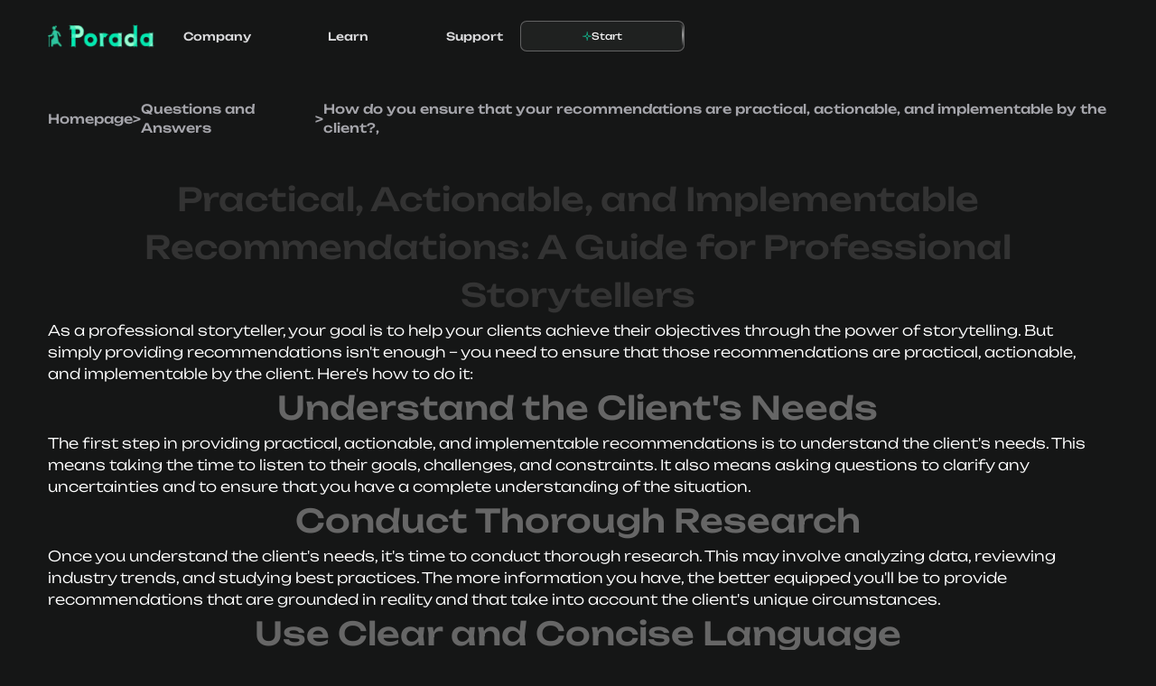

--- FILE ---
content_type: text/html; charset=utf-8
request_url: https://www.porada.app/questions-and-answers/how-do-you-ensure-that-your-recommendations-are-practical-actionable-and-implementable-by-the-client
body_size: 7541
content:
<!DOCTYPE html><!-- Last Published: Wed Oct 08 2025 13:46:50 GMT+0000 (Coordinated Universal Time) --><html data-wf-domain="www.porada.app" data-wf-page="667fba7ec01f6075d09b04b9" data-wf-site="658a7f08b5f6bd9de8210caa" lang="en" data-wf-collection="667fba7dc01f6075d09b0489" data-wf-item-slug="how-do-you-ensure-that-your-recommendations-are-practical-actionable-and-implementable-by-the-client"><head><meta charset="utf-8"/><title>Porada Application - Mentoring and Consultation</title><meta content="width=device-width, initial-scale=1" name="viewport"/><meta content="6VJ6OendHiLzBKttsGxUCrqtCFRajvXg5L958YeiGZY" name="google-site-verification"/><link href="https://cdn.prod.website-files.com/658a7f08b5f6bd9de8210caa/css/porada.webflow.shared.86c877f5c.min.css" rel="stylesheet" type="text/css"/><link href="https://fonts.googleapis.com" rel="preconnect"/><link href="https://fonts.gstatic.com" rel="preconnect" crossorigin="anonymous"/><script src="https://ajax.googleapis.com/ajax/libs/webfont/1.6.26/webfont.js" type="text/javascript"></script><script type="text/javascript">WebFont.load({  google: {    families: ["Inconsolata:400,700","Montserrat:100,100italic,200,200italic,300,300italic,400,400italic,500,500italic,600,600italic,700,700italic,800,800italic,900,900italic"]  }});</script><script type="text/javascript">!function(o,c){var n=c.documentElement,t=" w-mod-";n.className+=t+"js",("ontouchstart"in o||o.DocumentTouch&&c instanceof DocumentTouch)&&(n.className+=t+"touch")}(window,document);</script><link href="https://cdn.prod.website-files.com/658a7f08b5f6bd9de8210caa/65a3bde6264fa4767dc069ca_favicon-32x32.png" rel="shortcut icon" type="image/x-icon"/><link href="https://cdn.prod.website-files.com/658a7f08b5f6bd9de8210caa/65a3be40290ce3c73b4c7424_Untitled-2.png" rel="apple-touch-icon"/><link href="https://www.porada.app/questions-and-answers/how-do-you-ensure-that-your-recommendations-are-practical-actionable-and-implementable-by-the-client" rel="canonical"/><script type="text/javascript">!function(f,b,e,v,n,t,s){if(f.fbq)return;n=f.fbq=function(){n.callMethod?n.callMethod.apply(n,arguments):n.queue.push(arguments)};if(!f._fbq)f._fbq=n;n.push=n;n.loaded=!0;n.version='2.0';n.agent='plwebflow';n.queue=[];t=b.createElement(e);t.async=!0;t.src=v;s=b.getElementsByTagName(e)[0];s.parentNode.insertBefore(t,s)}(window,document,'script','https://connect.facebook.net/en_US/fbevents.js');fbq('init', '421589060375011');fbq('track', 'PageView');</script><meta name="robots">
<meta name="author" content="porada_app">

<script>
  window.dataLayer = window.dataLayer || [];
  function gtag() {
    dataLayer.push(arguments);
  }
  gtag('consent', 'default', {
    'ad_storage': 'denied',
    'ad_user_data': 'denied',
    'ad_personalization': 'denied',
    'analytics_storage': 'denied'
  });
</script>

<script type="module" src="https://cdn.jsdelivr.net/gh/followthemoney1/cookie-cdn@main/cookie2.js"></script>
<link rel="stylesheet" href="https://cdn.jsdelivr.net/gh/orestbida/cookieconsent@3.0.1/dist/cookieconsent.css">
<link rel="stylesheet" href="https://cdn.jsdelivr.net/gh/followthemoney1/cookie-cdn@main/cookie-style2.css"/>
<script>
  document.documentElement.classList.add('cc--dark-turquoise');
</script>
<script>
  window.dataLayer = window.dataLayer || [];
  function gtag() {
    dataLayer.push(arguments);
  }
  gtag('js', new Date());
  gtag('config', 'TAG_ID');
</script>


<script src="https://www.googletagmanager.com/gtag/js?id=G-6K2VZPY85B" type="text/plain" data-cookieconsent="analytics, marketing"></script>

<!-- Google Tag Manager -->
<script>(function(w,d,s,l,i){w[l]=w[l]||[];w[l].push({'gtm.start':
new Date().getTime(),event:'gtm.js'});var f=d.getElementsByTagName(s)[0],
j=d.createElement(s),dl=l!='dataLayer'?'&l='+l:'';j.async=true;j.src=
'https://www.googletagmanager.com/gtm.js?id='+i+dl;f.parentNode.insertBefore(j,f);
})(window,document,'script','dataLayer','GTM-KX6BH9HV');</script>
<!-- End Google Tag Manager --><script src="https://cdn.prod.website-files.com/658a7f08b5f6bd9de8210caa%2F652d31f3dc22d7b4ee708e44%2F65fae9a07c5054399f53838d%2Fclarity_script-3.8.9.js" type="text/javascript"></script></head><body><div class="page-wrapper"><div id="navbar" data-animation="default" data-collapse="none" data-duration="400" data-easing="ease-in-out" data-easing2="ease-in-out" role="banner" class="navbar w-nav"><div class="container u-d-flex"><a href="/" class="navbar_logo w-nav-brand"><img src="https://cdn.prod.website-files.com/658a7f08b5f6bd9de8210caa/65a94b0fcbde26343ed97854_logo.webp" loading="eager" alt="porada logo" class="logo-img"/><img src="https://cdn.prod.website-files.com/658a7f08b5f6bd9de8210caa/65a94a637b522c7b3d28e101_Logo-mob.svg" loading="lazy" alt="porada logo mobile" class="logo-img-mob"/></a><div data-w-id="7f6b0c3d-43de-a2c0-f8d6-55cd6fe8cae3" class="menu-button"><div class="menu-button_icon-wrapper"><img src="https://cdn.prod.website-files.com/658a7f08b5f6bd9de8210caa/65a94abe6d2c00c1a6db91f6_mob-menu-01.svg" loading="lazy" alt="menu icon" class="menu-hidden-icon"/><img src="https://cdn.prod.website-files.com/658a7f08b5f6bd9de8210caa/65a94abe4c400f1d4e136b23_mob-menu-02.svg" loading="lazy" alt="menu icon" class="menu-show-icon"/></div></div><div class="navbar-menu_wrapper"><div class="wrap"><div data-w-id="7f6b0c3d-43de-a2c0-f8d6-55cd6fe8cae9" class="navbar-menu_inner"><div data-w-id="d920279b-4268-c1ff-da52-0ff593bf1a01" class="navbar-dropdown_component is-1 u-pr-1-375"><div class="navbar-dropdown_wrapper"><img src="https://cdn.prod.website-files.com/658a7f08b5f6bd9de8210caa/658b1046a25a2d49eed6973e_btn-star.svg" loading="lazy" alt="green star icon" class="navbar-dropdown_icon"/><div class="navbar-dropdown_text">Company</div></div><div class="navbar-dropdown_list-wrapper is-1"><ul role="list" class="navbar-dropdown_list w-list-unstyled"><li><a href="https://www.porada.app/privacy-policy" class="navbar-dropdown_link">Privacy</a></li><li><a href="https://www.porada.app/terms-of-use" class="navbar-dropdown_link">Terms</a></li><li><a href="#" class="navbar-dropdown_link">Socials list</a></li></ul></div></div><div data-w-id="842d6b6a-7365-5348-9a5a-95fe849f604e" class="navbar-dropdown_component is-2 u-plr-1-375"><div class="navbar-dropdown_wrapper"><img src="https://cdn.prod.website-files.com/658a7f08b5f6bd9de8210caa/658b1046a25a2d49eed6973e_btn-star.svg" loading="lazy" alt="green star icon" class="navbar-dropdown_icon"/><div class="navbar-dropdown_text">Learn</div></div><div class="navbar-dropdown_list-wrapper is-2"><ul role="list" class="navbar-dropdown_list w-list-unstyled"><li><a href="https://www.porada.app/blog" class="navbar-dropdown_link">Blog</a></li><li><a href="#" class="navbar-dropdown_link">Guides</a></li></ul></div></div><div data-w-id="09cf45e8-b9b8-f78d-141d-05aebfa5c94b" class="navbar-dropdown_component is-3 u-pl-1-375"><div class="navbar-dropdown_wrapper"><img src="https://cdn.prod.website-files.com/658a7f08b5f6bd9de8210caa/658b1046a25a2d49eed6973e_btn-star.svg" loading="lazy" alt="green star icon" class="navbar-dropdown_icon"/><div class="navbar-dropdown_text">Support</div></div><div class="navbar-dropdown_list-wrapper is-3"><ul role="list" class="navbar-dropdown_list w-list-unstyled"><li><a href="https://www.porada.app/contact-us" class="navbar-dropdown_link">Contact Us</a></li><li><a href="https://www.porada.app/contact-to-invest" class="navbar-dropdown_link">Invest</a></li></ul></div></div><div class="navbar-bg-color"></div></div></div></div><a href="https://my.porada.app/" target="_blank" class="btn-glow w-inline-block"><img src="https://cdn.prod.website-files.com/658a7f08b5f6bd9de8210caa/65a2e9f8824a9fd57088bd3b_bg-diamond.svg" loading="lazy" alt="shimmer icon" class="bg-diamond is-1"/><div class="btn-glow_inner"><img src="https://cdn.prod.website-files.com/658a7f08b5f6bd9de8210caa/658b1046a25a2d49eed6973e_btn-star.svg" loading="lazy" alt="green star icon" class="btn_icon"/><div>Start</div></div></a></div></div><div class="w-embed"><style>
  html { font-size: 1rem; }
  @media screen and (max-width:1440px) { html { font-size: calc(-0.000020811654526609047rem + 1.1111342351716964vw); } }
  @media screen and (max-width:479px) { html { font-size: calc(0.0012019230769234612rem + 4.26153846153846vw); } }
  @media screen and (max-width:375px) { html { font-size: calc(-0.00267379679144385rem + 4.27807486631016vw); } }
  
  #st-1 .st-btn {
  border: 1px solid var(--neutral6);
  }
</style></div><main class="main-wrapper"><section class="section"><div class="bread-crumbs-wrapper u-mb-3"><a href="https://www.porada.app/">Homepage</a><div class="breadcrumbs-text">&gt;</div><a href="https://porada.app/questions-and-answers">Questions and Answers</a><div class="breadcrumbs-text">&gt;</div><div class="breadcrumbs-text">How do you ensure that your recommendations are practical, actionable, and implementable by the client?,</div></div><div class="container blog-template"><p id="w-node-fe889024-47b7-b06b-28f0-1df62600fd2d-d09b04b9" class="h3 w-dyn-bind-empty"></p><div id="w-node-_25de26d4-6361-2354-ede1-4870619089f3-d09b04b9" class="w-richtext"><html>
<head>
 <title>Practical, Actionable, and Implementable Recommendations: A Guide for Professional Storytellers</title>
 <meta name="description" content="In this blog post, we'll explore how professional storytellers can ensure that their recommendations are practical, actionable, and implementable by the client. We'll cover the importance of understanding the client's needs, conducting thorough research, and using clear and concise language. We'll also provide tips for testing and refining your recommendations, and for presenting them in a way that is engaging and persuasive.">
 <meta name="keywords" content="professional storytelling, recommendations, practical, actionable, implementable, client needs, research, clear language, testing, refining, presenting">
 <style>
 h1 {
 color: #333;
 }
 h2 {
 color: #666;
 }
 p {
 font-size: 16px;
 line-height: 1.5;
 }
 </style>
</head>
<body>
 <h1>Practical, Actionable, and Implementable Recommendations: A Guide for Professional Storytellers</h1>
 <p>As a professional storyteller, your goal is to help your clients achieve their objectives through the power of storytelling. But simply providing recommendations isn't enough – you need to ensure that those recommendations are practical, actionable, and implementable by the client. Here's how to do it:</p>
 <h2>Understand the Client's Needs</h2>
 <p>The first step in providing practical, actionable, and implementable recommendations is to understand the client's needs. This means taking the time to listen to their goals, challenges, and constraints. It also means asking questions to clarify any uncertainties and to ensure that you have a complete understanding of the situation.</p>
 <h2>Conduct Thorough Research</h2>
 <p>Once you understand the client's needs, it's time to conduct thorough research. This may involve analyzing data, reviewing industry trends, and studying best practices. The more information you have, the better equipped you'll be to provide recommendations that are grounded in reality and that take into account the client's unique circumstances.</p>
 <h2>Use Clear and Concise Language</h2>
 <p>When presenting your recommendations, it's important to use clear and concise language. Avoid jargon and technical terms that may be unfamiliar to the client. Instead, use simple, straightforward language that is easy to understand. This will help the client to quickly grasp the key points and to take action on your recommendations.</p>
 <h2>Test and Refine Your Recommendations</h2>
 <p>Before presenting your recommendations to the client, it's a good idea to test them out. This may involve running pilot programs, conducting focus groups, or soliciting feedback from stakeholders. By testing and refining your recommendations, you can ensure that they are practical, actionable, and implementable by the client.</p>
 <h2>Present Your Recommendations in a Engaging and Persuasive Manner</h2>
 <p>Finally, when presenting your recommendations to the client, it's important to do so in a way that is engaging and persuasive. This may involve using visual aids, telling stories, or providing examples. By making your recommendations compelling, you can increase the likelihood that the client will take action on them.</p>
 <h2>Conclusion</h2>
 <p>Providing practical, actionable, and implementable recommendations is essential for professional storytellers. By understanding the client's needs, conducting thorough research, using clear and concise language, testing and refining your recommendations, and presenting them in a engaging and persuasive manner, you can help your clients achieve their objectives and build a strong reputation as a trusted advisor.</p>
</body>
</html>

Note: The above HTML content is SEO optimized with the latest 2024 standards and tips. The keywords are used in the meta tags, headings and body text. The content is split into chapters for easy readability. The language used is clear and concise, and the recommendations are practical, actionable, and implementable by the client. The use of meta tags, headings, and body text is also optimized for search engines.</div></div></section></main><footer class="footer"><div class="footer_bg-wrapper"><div class="container"><div class="footer_content-wrapper"><div class="footer_logo-wrapper"><a href="/" class="footer_logo w-nav-brand"><img src="https://cdn.prod.website-files.com/658a7f08b5f6bd9de8210caa/65a94b0fcbde26343ed97854_logo.webp" loading="eager" alt="porada logo" class="logo-img"/><img src="https://cdn.prod.website-files.com/658a7f08b5f6bd9de8210caa/65a94b0fcbde26343ed97854_logo.webp" loading="lazy" alt="porada logo" class="logo-img-mob"/></a><p class="caption-light-12">Porada LCC, Delaware, 651 NBroad St, Suite 201</p></div><div class="footer_links-wrapper"><div id="w-node-_2c3ee74f-4f54-6b0e-d16d-dd84a7e3ad2a-a7e3ad1e" class="footer-links_column"><div class="h3-footer u-mb-1">Company</div><a href="/">Porada</a><a href="https://www.porada.app/#howitworks">How it works</a><a href="https://www.porada.app/#usecases">Use Cases</a><a href="https://www.porada.app/#feedback">Feedback</a></div><div id="w-node-_2c3ee74f-4f54-6b0e-d16d-dd84a7e3ad35-a7e3ad1e" class="footer-links_column"><div class="h3-footer u-mb-1">Legal</div><a href="https://www.porada.app/privacy-policy">Privacy Policy</a><a href="https://www.porada.app/terms-of-use">Terms of Use</a></div><div id="w-node-c0544f0e-75f9-f937-9749-f375101f6d28-a7e3ad1e" class="footer-links_column"><div class="h3-footer u-mb-1">Support</div><a href="https://www.porada.app/contact-us">Contact Us</a><a href="https://www.porada.app/contact-to-invest">Invest</a></div><div id="w-node-_2c3ee74f-4f54-6b0e-d16d-dd84a7e3ad3c-a7e3ad1e" class="footer-links_column"><div class="h3-footer u-mb-1">Social Media</div><div class="footer-socials_wrapper"><a id="w-node-_2c3ee74f-4f54-6b0e-d16d-dd84a7e3ad40-a7e3ad1e" data-w-id="2c3ee74f-4f54-6b0e-d16d-dd84a7e3ad40" href="https://www.facebook.com/profile.php?id=61553764828890" target="_blank" class="footer-icon_component w-inline-block"><div class="footer-icon_wrapper"><img src="https://cdn.prod.website-files.com/658a7f08b5f6bd9de8210caa/65a1348fc73a15cd741034be_icon%20_facebook.svg" loading="lazy" alt="green facebook logo icon" class="icon-facebook"/></div><img src="https://cdn.prod.website-files.com/658a7f08b5f6bd9de8210caa/65a2e9f8824a9fd57088bd3b_bg-diamond.svg" loading="lazy" alt="shimmer icon" class="bg-diamond is-7"/></a><a id="w-node-_2c3ee74f-4f54-6b0e-d16d-dd84a7e3ad44-a7e3ad1e" data-w-id="2c3ee74f-4f54-6b0e-d16d-dd84a7e3ad44" href="https://twitter.com/porada_app" target="_blank" class="footer-icon_component w-inline-block"><div class="footer-icon_wrapper"><img src="https://cdn.prod.website-files.com/658a7f08b5f6bd9de8210caa/65a1348ffad0800b7751cd7f_icon-X.svg" loading="lazy" alt="green x corp logo icon" class="icon-x"/></div><img src="https://cdn.prod.website-files.com/658a7f08b5f6bd9de8210caa/65a2e9f8824a9fd57088bd3b_bg-diamond.svg" loading="lazy" alt="shimmer icon" class="bg-diamond is-8"/></a><a id="w-node-_2c3ee74f-4f54-6b0e-d16d-dd84a7e3ad48-a7e3ad1e" data-w-id="2c3ee74f-4f54-6b0e-d16d-dd84a7e3ad48" href="https://www.instagram.com/porada.app" target="_blank" class="footer-icon_component w-inline-block"><div class="footer-icon_wrapper"><img src="https://cdn.prod.website-files.com/658a7f08b5f6bd9de8210caa/65a1348f66eae91a06cd55d6_icon%20_instagram.svg" loading="lazy" alt="green instagram logo icon" class="icon-instagram"/></div><img src="https://cdn.prod.website-files.com/658a7f08b5f6bd9de8210caa/65a2e9f8824a9fd57088bd3b_bg-diamond.svg" loading="lazy" alt="shimmer icon" class="bg-diamond is-9"/></a><a id="w-node-_2c3ee74f-4f54-6b0e-d16d-dd84a7e3ad4c-a7e3ad1e" data-w-id="2c3ee74f-4f54-6b0e-d16d-dd84a7e3ad4c" href="https://www.linkedin.com/company/porada-app" target="_blank" class="footer-icon_component w-inline-block"><div class="footer-icon_wrapper"><img src="https://cdn.prod.website-files.com/658a7f08b5f6bd9de8210caa/65a1348f704c8d05c0ca2478_icon-linkedin.svg" loading="lazy" alt="green linkedin logo icon" class="icon-linkedin"/></div><img src="https://cdn.prod.website-files.com/658a7f08b5f6bd9de8210caa/65a2e9f8824a9fd57088bd3b_bg-diamond.svg" loading="lazy" alt="shimmer icon" class="bg-diamond is-10"/></a></div></div></div></div><div class="footer_caption-wrapper"><p class="caption-light-12 u-text-center">© Porada 2023</p></div></div></div><div class="bg-polygones hero"></div></footer><div class="fs-cc-components"><div fs-cc="banner" class="fs-cc-banner_component"><div class="fs-cc-banner_container"><div class="fs-cc-banner_text">By clicking <strong>“Accept All Cookies”</strong>, you agree to the storing of cookies on your device to enhance site navigation, analyze site usage, and assist in our marketing efforts. View our <a href="/privacy-policy" target="_blank" class="fs-cc-banner_text-link">Privacy Policy</a> for more information.</div><div class="fs-cc-banner_buttons-wrapper"><a fs-cc="open-preferences" href="#" class="fs-cc-banner_text-link">Preferences</a><a fs-cc="deny" href="#" class="fs-cc-banner_button fs-cc-button-alt w-button">Deny</a><a fs-cc="allow" href="#" class="fs-cc-banner_button w-button">Accept</a></div></div><div fs-cc="interaction" class="fs-cc-banner_trigger"></div></div><div fs-cc-scroll="disable" fs-cc="preferences" class="fs-cc-prefs_component w-form"><form id="cookie-preferences" name="wf-form-Cookie-Preferences" data-name="Cookie Preferences" method="get" class="fs-cc-prefs_form" data-wf-page-id="667fba7ec01f6075d09b04b9" data-wf-element-id="e6b665ff-2023-9d4a-7229-74075649ce40"><div fs-cc="close" class="fs-cc-prefs_close"><div class="fs-cc-prefs_close-icon w-embed"><svg fill="currentColor" aria-hidden="true" focusable="false" viewBox="0 0 16 24">
	<path d="M9.414 8l4.293-4.293-1.414-1.414L8 6.586 3.707 2.293 2.293 3.707 6.586 8l-4.293 4.293 1.414 1.414L8 9.414l4.293 4.293 1.414-1.414L9.414 8z"></path>
</svg></div></div><div class="fs-cc-prefs_content"><div class="fs-cc-prefs_space-small"><div class="fs-cc-prefs_title">Privacy Preference Center</div></div><div class="fs-cc-prefs_space-small"><div class="fs-cc-prefs_text">When you visit websites, they may store or retrieve data in your browser. This storage is often necessary for the basic functionality of the website. The storage may be used for marketing, analytics, and personalization of the site, such as storing your preferences. Privacy is important to us, so you have the option of disabling certain types of storage that may not be necessary for the basic functioning of the website. Blocking categories may impact your experience on the website.</div></div><div class="fs-cc-prefs_space-medium"><a fs-cc="deny" href="#" class="fs-cc-prefs_button fs-cc-button-alt w-button">Reject all cookies</a><a fs-cc="allow" href="#" class="fs-cc-prefs_button w-button">Allow all cookies</a></div><div class="fs-cc-prefs_space-small"><div class="fs-cc-prefs_title">Manage Consent Preferences by Category</div></div><div class="fs-cc-prefs_option"><div class="fs-cc-prefs_toggle-wrapper"><div class="fs-cc-prefs_label">Essential</div><div class="fs-cc-prefs_text"><strong>Always Active</strong></div></div><div class="fs-cc-prefs_text">These items are required to enable basic website functionality.</div></div><div class="fs-cc-prefs_option"><div class="fs-cc-prefs_toggle-wrapper"><div class="fs-cc-prefs_label">Marketing</div><label class="w-checkbox fs-cc-prefs_checkbox-field"><input type="checkbox" id="marketing-2" name="marketing-2" data-name="Marketing 2" fs-cc-checkbox="marketing" class="w-checkbox-input fs-cc-prefs_checkbox"/><span for="marketing-2" class="fs-cc-prefs_checkbox-label w-form-label">Essential</span><div class="fs-cc-prefs_toggle"></div></label></div><div class="fs-cc-prefs_text">These items are used to deliver advertising that is more relevant to you and your interests. They may also be used to limit the number of times you see an advertisement and measure the effectiveness of advertising campaigns. Advertising networks usually place them with the website operator’s permission.</div></div><div class="fs-cc-prefs_option"><div class="fs-cc-prefs_toggle-wrapper"><div class="fs-cc-prefs_label">Personalization</div><label class="w-checkbox fs-cc-prefs_checkbox-field"><input type="checkbox" id="personalization-2" name="personalization-2" data-name="Personalization 2" fs-cc-checkbox="personalization" class="w-checkbox-input fs-cc-prefs_checkbox"/><span for="personalization-2" class="fs-cc-prefs_checkbox-label w-form-label">Essential</span><div class="fs-cc-prefs_toggle"></div></label></div><div class="fs-cc-prefs_text">These items allow the website to remember choices you make (such as your user name, language, or the region you are in) and provide enhanced, more personal features. For example, a website may provide you with local weather reports or traffic news by storing data about your current location.</div></div><div class="fs-cc-prefs_option"><div class="fs-cc-prefs_toggle-wrapper"><div class="fs-cc-prefs_label">Analytics</div><label class="w-checkbox fs-cc-prefs_checkbox-field"><input type="checkbox" id="analytics-2" name="analytics-2" data-name="Analytics 2" fs-cc-checkbox="analytics" class="w-checkbox-input fs-cc-prefs_checkbox"/><span for="analytics-2" class="fs-cc-prefs_checkbox-label w-form-label">Essential</span><div class="fs-cc-prefs_toggle"></div></label></div><div class="fs-cc-prefs_text">These items help the website operator understand how its website performs, how visitors interact with the site, and whether there may be technical issues. This storage type usually doesn’t collect information that identifies a visitor.</div></div><div class="fs-cc-prefs_buttons-wrapper"><a fs-cc="submit" href="#" class="fs-cc-prefs_button w-button">Confirm my preferences and close</a></div><input type="submit" data-wait="Please wait..." class="fs-cc-prefs_submit-hide w-button" value="Submit"/><div class="w-embed"><style>
/* smooth scrolling on iOS devices */
.fs-cc-prefs_content{-webkit-overflow-scrolling: touch}
</style></div></div></form><div class="w-form-done"></div><div class="w-form-fail"></div><div fs-cc="close" class="fs-cc-prefs_overlay"></div><div fs-cc="interaction" class="fs-cc-prefs_trigger"></div></div></div></div><script src="https://d3e54v103j8qbb.cloudfront.net/js/jquery-3.5.1.min.dc5e7f18c8.js?site=658a7f08b5f6bd9de8210caa" type="text/javascript" integrity="sha256-9/aliU8dGd2tb6OSsuzixeV4y/faTqgFtohetphbbj0=" crossorigin="anonymous"></script><script src="https://cdn.prod.website-files.com/658a7f08b5f6bd9de8210caa/js/webflow.schunk.a6a60ac13672b1dc.js" type="text/javascript"></script><script src="https://cdn.prod.website-files.com/658a7f08b5f6bd9de8210caa/js/webflow.schunk.9c0d17d388ff4ab8.js" type="text/javascript"></script><script src="https://cdn.prod.website-files.com/658a7f08b5f6bd9de8210caa/js/webflow.6612f76e.0ff4b7616a62399d.js" type="text/javascript"></script><!-- enables lazy loading lottie animation  -->
<script src='https://cdn.jsdelivr.net/gh/athlonstudio/webflow-lottie-lazy-loader@2.4/src/lottieLazyLoading.min.js'></script>
</body></html>

--- FILE ---
content_type: text/css
request_url: https://cdn.prod.website-files.com/658a7f08b5f6bd9de8210caa/css/porada.webflow.shared.86c877f5c.min.css
body_size: 19149
content:
html{-webkit-text-size-adjust:100%;-ms-text-size-adjust:100%;font-family:sans-serif}body{margin:0}article,aside,details,figcaption,figure,footer,header,hgroup,main,menu,nav,section,summary{display:block}audio,canvas,progress,video{vertical-align:baseline;display:inline-block}audio:not([controls]){height:0;display:none}[hidden],template{display:none}a{background-color:#0000}a:active,a:hover{outline:0}abbr[title]{border-bottom:1px dotted}b,strong{font-weight:700}dfn{font-style:italic}h1{margin:.67em 0;font-size:2em}mark{color:#000;background:#ff0}small{font-size:80%}sub,sup{vertical-align:baseline;font-size:75%;line-height:0;position:relative}sup{top:-.5em}sub{bottom:-.25em}img{border:0}svg:not(:root){overflow:hidden}hr{box-sizing:content-box;height:0}pre{overflow:auto}code,kbd,pre,samp{font-family:monospace;font-size:1em}button,input,optgroup,select,textarea{color:inherit;font:inherit;margin:0}button{overflow:visible}button,select{text-transform:none}button,html input[type=button],input[type=reset]{-webkit-appearance:button;cursor:pointer}button[disabled],html input[disabled]{cursor:default}button::-moz-focus-inner,input::-moz-focus-inner{border:0;padding:0}input{line-height:normal}input[type=checkbox],input[type=radio]{box-sizing:border-box;padding:0}input[type=number]::-webkit-inner-spin-button,input[type=number]::-webkit-outer-spin-button{height:auto}input[type=search]{-webkit-appearance:none}input[type=search]::-webkit-search-cancel-button,input[type=search]::-webkit-search-decoration{-webkit-appearance:none}legend{border:0;padding:0}textarea{overflow:auto}optgroup{font-weight:700}table{border-collapse:collapse;border-spacing:0}td,th{padding:0}@font-face{font-family:webflow-icons;src:url([data-uri])format("truetype");font-weight:400;font-style:normal}[class^=w-icon-],[class*=\ w-icon-]{speak:none;font-variant:normal;text-transform:none;-webkit-font-smoothing:antialiased;-moz-osx-font-smoothing:grayscale;font-style:normal;font-weight:400;line-height:1;font-family:webflow-icons!important}.w-icon-slider-right:before{content:""}.w-icon-slider-left:before{content:""}.w-icon-nav-menu:before{content:""}.w-icon-arrow-down:before,.w-icon-dropdown-toggle:before{content:""}.w-icon-file-upload-remove:before{content:""}.w-icon-file-upload-icon:before{content:""}*{box-sizing:border-box}html{height:100%}body{color:#333;background-color:#fff;min-height:100%;margin:0;font-family:Arial,sans-serif;font-size:14px;line-height:20px}img{vertical-align:middle;max-width:100%;display:inline-block}html.w-mod-touch *{background-attachment:scroll!important}.w-block{display:block}.w-inline-block{max-width:100%;display:inline-block}.w-clearfix:before,.w-clearfix:after{content:" ";grid-area:1/1/2/2;display:table}.w-clearfix:after{clear:both}.w-hidden{display:none}.w-button{color:#fff;line-height:inherit;cursor:pointer;background-color:#3898ec;border:0;border-radius:0;padding:9px 15px;text-decoration:none;display:inline-block}input.w-button{-webkit-appearance:button}html[data-w-dynpage] [data-w-cloak]{color:#0000!important}.w-code-block{margin:unset}pre.w-code-block code{all:inherit}.w-optimization{display:contents}.w-webflow-badge,.w-webflow-badge>img{box-sizing:unset;width:unset;height:unset;max-height:unset;max-width:unset;min-height:unset;min-width:unset;margin:unset;padding:unset;float:unset;clear:unset;border:unset;border-radius:unset;background:unset;background-image:unset;background-position:unset;background-size:unset;background-repeat:unset;background-origin:unset;background-clip:unset;background-attachment:unset;background-color:unset;box-shadow:unset;transform:unset;direction:unset;font-family:unset;font-weight:unset;color:unset;font-size:unset;line-height:unset;font-style:unset;font-variant:unset;text-align:unset;letter-spacing:unset;-webkit-text-decoration:unset;text-decoration:unset;text-indent:unset;text-transform:unset;list-style-type:unset;text-shadow:unset;vertical-align:unset;cursor:unset;white-space:unset;word-break:unset;word-spacing:unset;word-wrap:unset;transition:unset}.w-webflow-badge{white-space:nowrap;cursor:pointer;box-shadow:0 0 0 1px #0000001a,0 1px 3px #0000001a;visibility:visible!important;opacity:1!important;z-index:2147483647!important;color:#aaadb0!important;overflow:unset!important;background-color:#fff!important;border-radius:3px!important;width:auto!important;height:auto!important;margin:0!important;padding:6px!important;font-size:12px!important;line-height:14px!important;text-decoration:none!important;display:inline-block!important;position:fixed!important;inset:auto 12px 12px auto!important;transform:none!important}.w-webflow-badge>img{position:unset;visibility:unset!important;opacity:1!important;vertical-align:middle!important;display:inline-block!important}h1,h2,h3,h4,h5,h6{margin-bottom:10px;font-weight:700}h1{margin-top:20px;font-size:38px;line-height:44px}h2{margin-top:20px;font-size:32px;line-height:36px}h3{margin-top:20px;font-size:24px;line-height:30px}h4{margin-top:10px;font-size:18px;line-height:24px}h5{margin-top:10px;font-size:14px;line-height:20px}h6{margin-top:10px;font-size:12px;line-height:18px}p{margin-top:0;margin-bottom:10px}blockquote{border-left:5px solid #e2e2e2;margin:0 0 10px;padding:10px 20px;font-size:18px;line-height:22px}figure{margin:0 0 10px}figcaption{text-align:center;margin-top:5px}ul,ol{margin-top:0;margin-bottom:10px;padding-left:40px}.w-list-unstyled{padding-left:0;list-style:none}.w-embed:before,.w-embed:after{content:" ";grid-area:1/1/2/2;display:table}.w-embed:after{clear:both}.w-video{width:100%;padding:0;position:relative}.w-video iframe,.w-video object,.w-video embed{border:none;width:100%;height:100%;position:absolute;top:0;left:0}fieldset{border:0;margin:0;padding:0}button,[type=button],[type=reset]{cursor:pointer;-webkit-appearance:button;border:0}.w-form{margin:0 0 15px}.w-form-done{text-align:center;background-color:#ddd;padding:20px;display:none}.w-form-fail{background-color:#ffdede;margin-top:10px;padding:10px;display:none}label{margin-bottom:5px;font-weight:700;display:block}.w-input,.w-select{color:#333;vertical-align:middle;background-color:#fff;border:1px solid #ccc;width:100%;height:38px;margin-bottom:10px;padding:8px 12px;font-size:14px;line-height:1.42857;display:block}.w-input::placeholder,.w-select::placeholder{color:#999}.w-input:focus,.w-select:focus{border-color:#3898ec;outline:0}.w-input[disabled],.w-select[disabled],.w-input[readonly],.w-select[readonly],fieldset[disabled] .w-input,fieldset[disabled] .w-select{cursor:not-allowed}.w-input[disabled]:not(.w-input-disabled),.w-select[disabled]:not(.w-input-disabled),.w-input[readonly],.w-select[readonly],fieldset[disabled]:not(.w-input-disabled) .w-input,fieldset[disabled]:not(.w-input-disabled) .w-select{background-color:#eee}textarea.w-input,textarea.w-select{height:auto}.w-select{background-color:#f3f3f3}.w-select[multiple]{height:auto}.w-form-label{cursor:pointer;margin-bottom:0;font-weight:400;display:inline-block}.w-radio{margin-bottom:5px;padding-left:20px;display:block}.w-radio:before,.w-radio:after{content:" ";grid-area:1/1/2/2;display:table}.w-radio:after{clear:both}.w-radio-input{float:left;margin:3px 0 0 -20px;line-height:normal}.w-file-upload{margin-bottom:10px;display:block}.w-file-upload-input{opacity:0;z-index:-100;width:.1px;height:.1px;position:absolute;overflow:hidden}.w-file-upload-default,.w-file-upload-uploading,.w-file-upload-success{color:#333;display:inline-block}.w-file-upload-error{margin-top:10px;display:block}.w-file-upload-default.w-hidden,.w-file-upload-uploading.w-hidden,.w-file-upload-error.w-hidden,.w-file-upload-success.w-hidden{display:none}.w-file-upload-uploading-btn{cursor:pointer;background-color:#fafafa;border:1px solid #ccc;margin:0;padding:8px 12px;font-size:14px;font-weight:400;display:flex}.w-file-upload-file{background-color:#fafafa;border:1px solid #ccc;flex-grow:1;justify-content:space-between;margin:0;padding:8px 9px 8px 11px;display:flex}.w-file-upload-file-name{font-size:14px;font-weight:400;display:block}.w-file-remove-link{cursor:pointer;width:auto;height:auto;margin-top:3px;margin-left:10px;padding:3px;display:block}.w-icon-file-upload-remove{margin:auto;font-size:10px}.w-file-upload-error-msg{color:#ea384c;padding:2px 0;display:inline-block}.w-file-upload-info{padding:0 12px;line-height:38px;display:inline-block}.w-file-upload-label{cursor:pointer;background-color:#fafafa;border:1px solid #ccc;margin:0;padding:8px 12px;font-size:14px;font-weight:400;display:inline-block}.w-icon-file-upload-icon,.w-icon-file-upload-uploading{width:20px;margin-right:8px;display:inline-block}.w-icon-file-upload-uploading{height:20px}.w-container{max-width:940px;margin-left:auto;margin-right:auto}.w-container:before,.w-container:after{content:" ";grid-area:1/1/2/2;display:table}.w-container:after{clear:both}.w-container .w-row{margin-left:-10px;margin-right:-10px}.w-row:before,.w-row:after{content:" ";grid-area:1/1/2/2;display:table}.w-row:after{clear:both}.w-row .w-row{margin-left:0;margin-right:0}.w-col{float:left;width:100%;min-height:1px;padding-left:10px;padding-right:10px;position:relative}.w-col .w-col{padding-left:0;padding-right:0}.w-col-1{width:8.33333%}.w-col-2{width:16.6667%}.w-col-3{width:25%}.w-col-4{width:33.3333%}.w-col-5{width:41.6667%}.w-col-6{width:50%}.w-col-7{width:58.3333%}.w-col-8{width:66.6667%}.w-col-9{width:75%}.w-col-10{width:83.3333%}.w-col-11{width:91.6667%}.w-col-12{width:100%}.w-hidden-main{display:none!important}@media screen and (max-width:991px){.w-container{max-width:728px}.w-hidden-main{display:inherit!important}.w-hidden-medium{display:none!important}.w-col-medium-1{width:8.33333%}.w-col-medium-2{width:16.6667%}.w-col-medium-3{width:25%}.w-col-medium-4{width:33.3333%}.w-col-medium-5{width:41.6667%}.w-col-medium-6{width:50%}.w-col-medium-7{width:58.3333%}.w-col-medium-8{width:66.6667%}.w-col-medium-9{width:75%}.w-col-medium-10{width:83.3333%}.w-col-medium-11{width:91.6667%}.w-col-medium-12{width:100%}.w-col-stack{width:100%;left:auto;right:auto}}@media screen and (max-width:767px){.w-hidden-main,.w-hidden-medium{display:inherit!important}.w-hidden-small{display:none!important}.w-row,.w-container .w-row{margin-left:0;margin-right:0}.w-col{width:100%;left:auto;right:auto}.w-col-small-1{width:8.33333%}.w-col-small-2{width:16.6667%}.w-col-small-3{width:25%}.w-col-small-4{width:33.3333%}.w-col-small-5{width:41.6667%}.w-col-small-6{width:50%}.w-col-small-7{width:58.3333%}.w-col-small-8{width:66.6667%}.w-col-small-9{width:75%}.w-col-small-10{width:83.3333%}.w-col-small-11{width:91.6667%}.w-col-small-12{width:100%}}@media screen and (max-width:479px){.w-container{max-width:none}.w-hidden-main,.w-hidden-medium,.w-hidden-small{display:inherit!important}.w-hidden-tiny{display:none!important}.w-col{width:100%}.w-col-tiny-1{width:8.33333%}.w-col-tiny-2{width:16.6667%}.w-col-tiny-3{width:25%}.w-col-tiny-4{width:33.3333%}.w-col-tiny-5{width:41.6667%}.w-col-tiny-6{width:50%}.w-col-tiny-7{width:58.3333%}.w-col-tiny-8{width:66.6667%}.w-col-tiny-9{width:75%}.w-col-tiny-10{width:83.3333%}.w-col-tiny-11{width:91.6667%}.w-col-tiny-12{width:100%}}.w-widget{position:relative}.w-widget-map{width:100%;height:400px}.w-widget-map label{width:auto;display:inline}.w-widget-map img{max-width:inherit}.w-widget-map .gm-style-iw{text-align:center}.w-widget-map .gm-style-iw>button{display:none!important}.w-widget-twitter{overflow:hidden}.w-widget-twitter-count-shim{vertical-align:top;text-align:center;background:#fff;border:1px solid #758696;border-radius:3px;width:28px;height:20px;display:inline-block;position:relative}.w-widget-twitter-count-shim *{pointer-events:none;-webkit-user-select:none;user-select:none}.w-widget-twitter-count-shim .w-widget-twitter-count-inner{text-align:center;color:#999;font-family:serif;font-size:15px;line-height:12px;position:relative}.w-widget-twitter-count-shim .w-widget-twitter-count-clear{display:block;position:relative}.w-widget-twitter-count-shim.w--large{width:36px;height:28px}.w-widget-twitter-count-shim.w--large .w-widget-twitter-count-inner{font-size:18px;line-height:18px}.w-widget-twitter-count-shim:not(.w--vertical){margin-left:5px;margin-right:8px}.w-widget-twitter-count-shim:not(.w--vertical).w--large{margin-left:6px}.w-widget-twitter-count-shim:not(.w--vertical):before,.w-widget-twitter-count-shim:not(.w--vertical):after{content:" ";pointer-events:none;border:solid #0000;width:0;height:0;position:absolute;top:50%;left:0}.w-widget-twitter-count-shim:not(.w--vertical):before{border-width:4px;border-color:#75869600 #5d6c7b #75869600 #75869600;margin-top:-4px;margin-left:-9px}.w-widget-twitter-count-shim:not(.w--vertical).w--large:before{border-width:5px;margin-top:-5px;margin-left:-10px}.w-widget-twitter-count-shim:not(.w--vertical):after{border-width:4px;border-color:#fff0 #fff #fff0 #fff0;margin-top:-4px;margin-left:-8px}.w-widget-twitter-count-shim:not(.w--vertical).w--large:after{border-width:5px;margin-top:-5px;margin-left:-9px}.w-widget-twitter-count-shim.w--vertical{width:61px;height:33px;margin-bottom:8px}.w-widget-twitter-count-shim.w--vertical:before,.w-widget-twitter-count-shim.w--vertical:after{content:" ";pointer-events:none;border:solid #0000;width:0;height:0;position:absolute;top:100%;left:50%}.w-widget-twitter-count-shim.w--vertical:before{border-width:5px;border-color:#5d6c7b #75869600 #75869600;margin-left:-5px}.w-widget-twitter-count-shim.w--vertical:after{border-width:4px;border-color:#fff #fff0 #fff0;margin-left:-4px}.w-widget-twitter-count-shim.w--vertical .w-widget-twitter-count-inner{font-size:18px;line-height:22px}.w-widget-twitter-count-shim.w--vertical.w--large{width:76px}.w-background-video{color:#fff;height:500px;position:relative;overflow:hidden}.w-background-video>video{object-fit:cover;z-index:-100;background-position:50%;background-size:cover;width:100%;height:100%;margin:auto;position:absolute;inset:-100%}.w-background-video>video::-webkit-media-controls-start-playback-button{-webkit-appearance:none;display:none!important}.w-background-video--control{background-color:#0000;padding:0;position:absolute;bottom:1em;right:1em}.w-background-video--control>[hidden]{display:none!important}.w-slider{text-align:center;clear:both;-webkit-tap-highlight-color:#0000;tap-highlight-color:#0000;background:#ddd;height:300px;position:relative}.w-slider-mask{z-index:1;white-space:nowrap;height:100%;display:block;position:relative;left:0;right:0;overflow:hidden}.w-slide{vertical-align:top;white-space:normal;text-align:left;width:100%;height:100%;display:inline-block;position:relative}.w-slider-nav{z-index:2;text-align:center;-webkit-tap-highlight-color:#0000;tap-highlight-color:#0000;height:40px;margin:auto;padding-top:10px;position:absolute;inset:auto 0 0}.w-slider-nav.w-round>div{border-radius:100%}.w-slider-nav.w-num>div{font-size:inherit;line-height:inherit;width:auto;height:auto;padding:.2em .5em}.w-slider-nav.w-shadow>div{box-shadow:0 0 3px #3336}.w-slider-nav-invert{color:#fff}.w-slider-nav-invert>div{background-color:#2226}.w-slider-nav-invert>div.w-active{background-color:#222}.w-slider-dot{cursor:pointer;background-color:#fff6;width:1em;height:1em;margin:0 3px .5em;transition:background-color .1s,color .1s;display:inline-block;position:relative}.w-slider-dot.w-active{background-color:#fff}.w-slider-dot:focus{outline:none;box-shadow:0 0 0 2px #fff}.w-slider-dot:focus.w-active{box-shadow:none}.w-slider-arrow-left,.w-slider-arrow-right{cursor:pointer;color:#fff;-webkit-tap-highlight-color:#0000;tap-highlight-color:#0000;-webkit-user-select:none;user-select:none;width:80px;margin:auto;font-size:40px;position:absolute;inset:0;overflow:hidden}.w-slider-arrow-left [class^=w-icon-],.w-slider-arrow-right [class^=w-icon-],.w-slider-arrow-left [class*=\ w-icon-],.w-slider-arrow-right [class*=\ w-icon-]{position:absolute}.w-slider-arrow-left:focus,.w-slider-arrow-right:focus{outline:0}.w-slider-arrow-left{z-index:3;right:auto}.w-slider-arrow-right{z-index:4;left:auto}.w-icon-slider-left,.w-icon-slider-right{width:1em;height:1em;margin:auto;inset:0}.w-slider-aria-label{clip:rect(0 0 0 0);border:0;width:1px;height:1px;margin:-1px;padding:0;position:absolute;overflow:hidden}.w-slider-force-show{display:block!important}.w-dropdown{text-align:left;z-index:900;margin-left:auto;margin-right:auto;display:inline-block;position:relative}.w-dropdown-btn,.w-dropdown-toggle,.w-dropdown-link{vertical-align:top;color:#222;text-align:left;white-space:nowrap;margin-left:auto;margin-right:auto;padding:20px;text-decoration:none;position:relative}.w-dropdown-toggle{-webkit-user-select:none;user-select:none;cursor:pointer;padding-right:40px;display:inline-block}.w-dropdown-toggle:focus{outline:0}.w-icon-dropdown-toggle{width:1em;height:1em;margin:auto 20px auto auto;position:absolute;top:0;bottom:0;right:0}.w-dropdown-list{background:#ddd;min-width:100%;display:none;position:absolute}.w-dropdown-list.w--open{display:block}.w-dropdown-link{color:#222;padding:10px 20px;display:block}.w-dropdown-link.w--current{color:#0082f3}.w-dropdown-link:focus{outline:0}@media screen and (max-width:767px){.w-nav-brand{padding-left:10px}}.w-lightbox-backdrop{cursor:auto;letter-spacing:normal;text-indent:0;text-shadow:none;text-transform:none;visibility:visible;white-space:normal;word-break:normal;word-spacing:normal;word-wrap:normal;color:#fff;text-align:center;z-index:2000;opacity:0;-webkit-user-select:none;-moz-user-select:none;-webkit-tap-highlight-color:transparent;background:#000000e6;outline:0;font-family:Helvetica Neue,Helvetica,Ubuntu,Segoe UI,Verdana,sans-serif;font-size:17px;font-style:normal;font-weight:300;line-height:1.2;list-style:disc;position:fixed;inset:0;-webkit-transform:translate(0)}.w-lightbox-backdrop,.w-lightbox-container{-webkit-overflow-scrolling:touch;height:100%;overflow:auto}.w-lightbox-content{height:100vh;position:relative;overflow:hidden}.w-lightbox-view{opacity:0;width:100vw;height:100vh;position:absolute}.w-lightbox-view:before{content:"";height:100vh}.w-lightbox-group,.w-lightbox-group .w-lightbox-view,.w-lightbox-group .w-lightbox-view:before{height:86vh}.w-lightbox-frame,.w-lightbox-view:before{vertical-align:middle;display:inline-block}.w-lightbox-figure{margin:0;position:relative}.w-lightbox-group .w-lightbox-figure{cursor:pointer}.w-lightbox-img{width:auto;max-width:none;height:auto}.w-lightbox-image{float:none;max-width:100vw;max-height:100vh;display:block}.w-lightbox-group .w-lightbox-image{max-height:86vh}.w-lightbox-caption{text-align:left;text-overflow:ellipsis;white-space:nowrap;background:#0006;padding:.5em 1em;position:absolute;bottom:0;left:0;right:0;overflow:hidden}.w-lightbox-embed{width:100%;height:100%;position:absolute;inset:0}.w-lightbox-control{cursor:pointer;background-position:50%;background-repeat:no-repeat;background-size:24px;width:4em;transition:all .3s;position:absolute;top:0}.w-lightbox-left{background-image:url([data-uri]);display:none;bottom:0;left:0}.w-lightbox-right{background-image:url([data-uri]);display:none;bottom:0;right:0}.w-lightbox-close{background-image:url([data-uri]);background-size:18px;height:2.6em;right:0}.w-lightbox-strip{white-space:nowrap;padding:0 1vh;line-height:0;position:absolute;bottom:0;left:0;right:0;overflow:auto hidden}.w-lightbox-item{box-sizing:content-box;cursor:pointer;width:10vh;padding:2vh 1vh;display:inline-block;-webkit-transform:translate(0,0)}.w-lightbox-active{opacity:.3}.w-lightbox-thumbnail{background:#222;height:10vh;position:relative;overflow:hidden}.w-lightbox-thumbnail-image{position:absolute;top:0;left:0}.w-lightbox-thumbnail .w-lightbox-tall{width:100%;top:50%;transform:translateY(-50%)}.w-lightbox-thumbnail .w-lightbox-wide{height:100%;left:50%;transform:translate(-50%)}.w-lightbox-spinner{box-sizing:border-box;border:5px solid #0006;border-radius:50%;width:40px;height:40px;margin-top:-20px;margin-left:-20px;animation:.8s linear infinite spin;position:absolute;top:50%;left:50%}.w-lightbox-spinner:after{content:"";border:3px solid #0000;border-bottom-color:#fff;border-radius:50%;position:absolute;inset:-4px}.w-lightbox-hide{display:none}.w-lightbox-noscroll{overflow:hidden}@media (min-width:768px){.w-lightbox-content{height:96vh;margin-top:2vh}.w-lightbox-view,.w-lightbox-view:before{height:96vh}.w-lightbox-group,.w-lightbox-group .w-lightbox-view,.w-lightbox-group .w-lightbox-view:before{height:84vh}.w-lightbox-image{max-width:96vw;max-height:96vh}.w-lightbox-group .w-lightbox-image{max-width:82.3vw;max-height:84vh}.w-lightbox-left,.w-lightbox-right{opacity:.5;display:block}.w-lightbox-close{opacity:.8}.w-lightbox-control:hover{opacity:1}}.w-lightbox-inactive,.w-lightbox-inactive:hover{opacity:0}.w-richtext:before,.w-richtext:after{content:" ";grid-area:1/1/2/2;display:table}.w-richtext:after{clear:both}.w-richtext[contenteditable=true]:before,.w-richtext[contenteditable=true]:after{white-space:initial}.w-richtext ol,.w-richtext ul{overflow:hidden}.w-richtext .w-richtext-figure-selected.w-richtext-figure-type-video div:after,.w-richtext .w-richtext-figure-selected[data-rt-type=video] div:after,.w-richtext .w-richtext-figure-selected.w-richtext-figure-type-image div,.w-richtext .w-richtext-figure-selected[data-rt-type=image] div{outline:2px solid #2895f7}.w-richtext figure.w-richtext-figure-type-video>div:after,.w-richtext figure[data-rt-type=video]>div:after{content:"";display:none;position:absolute;inset:0}.w-richtext figure{max-width:60%;position:relative}.w-richtext figure>div:before{cursor:default!important}.w-richtext figure img{width:100%}.w-richtext figure figcaption.w-richtext-figcaption-placeholder{opacity:.6}.w-richtext figure div{color:#0000;font-size:0}.w-richtext figure.w-richtext-figure-type-image,.w-richtext figure[data-rt-type=image]{display:table}.w-richtext figure.w-richtext-figure-type-image>div,.w-richtext figure[data-rt-type=image]>div{display:inline-block}.w-richtext figure.w-richtext-figure-type-image>figcaption,.w-richtext figure[data-rt-type=image]>figcaption{caption-side:bottom;display:table-caption}.w-richtext figure.w-richtext-figure-type-video,.w-richtext figure[data-rt-type=video]{width:60%;height:0}.w-richtext figure.w-richtext-figure-type-video iframe,.w-richtext figure[data-rt-type=video] iframe{width:100%;height:100%;position:absolute;top:0;left:0}.w-richtext figure.w-richtext-figure-type-video>div,.w-richtext figure[data-rt-type=video]>div{width:100%}.w-richtext figure.w-richtext-align-center{clear:both;margin-left:auto;margin-right:auto}.w-richtext figure.w-richtext-align-center.w-richtext-figure-type-image>div,.w-richtext figure.w-richtext-align-center[data-rt-type=image]>div{max-width:100%}.w-richtext figure.w-richtext-align-normal{clear:both}.w-richtext figure.w-richtext-align-fullwidth{text-align:center;clear:both;width:100%;max-width:100%;margin-left:auto;margin-right:auto;display:block}.w-richtext figure.w-richtext-align-fullwidth>div{padding-bottom:inherit;display:inline-block}.w-richtext figure.w-richtext-align-fullwidth>figcaption{display:block}.w-richtext figure.w-richtext-align-floatleft{float:left;clear:none;margin-right:15px}.w-richtext figure.w-richtext-align-floatright{float:right;clear:none;margin-left:15px}.w-nav{z-index:1000;background:#ddd;position:relative}.w-nav:before,.w-nav:after{content:" ";grid-area:1/1/2/2;display:table}.w-nav:after{clear:both}.w-nav-brand{float:left;color:#333;text-decoration:none;position:relative}.w-nav-link{vertical-align:top;color:#222;text-align:left;margin-left:auto;margin-right:auto;padding:20px;text-decoration:none;display:inline-block;position:relative}.w-nav-link.w--current{color:#0082f3}.w-nav-menu{float:right;position:relative}[data-nav-menu-open]{text-align:center;background:#c8c8c8;min-width:200px;position:absolute;top:100%;left:0;right:0;overflow:visible;display:block!important}.w--nav-link-open{display:block;position:relative}.w-nav-overlay{width:100%;display:none;position:absolute;top:100%;left:0;right:0;overflow:hidden}.w-nav-overlay [data-nav-menu-open]{top:0}.w-nav[data-animation=over-left] .w-nav-overlay{width:auto}.w-nav[data-animation=over-left] .w-nav-overlay,.w-nav[data-animation=over-left] [data-nav-menu-open]{z-index:1;top:0;right:auto}.w-nav[data-animation=over-right] .w-nav-overlay{width:auto}.w-nav[data-animation=over-right] .w-nav-overlay,.w-nav[data-animation=over-right] [data-nav-menu-open]{z-index:1;top:0;left:auto}.w-nav-button{float:right;cursor:pointer;-webkit-tap-highlight-color:#0000;tap-highlight-color:#0000;-webkit-user-select:none;user-select:none;padding:18px;font-size:24px;display:none;position:relative}.w-nav-button:focus{outline:0}.w-nav-button.w--open{color:#fff;background-color:#c8c8c8}.w-nav[data-collapse=all] .w-nav-menu{display:none}.w-nav[data-collapse=all] .w-nav-button,.w--nav-dropdown-open,.w--nav-dropdown-toggle-open{display:block}.w--nav-dropdown-list-open{position:static}@media screen and (max-width:991px){.w-nav[data-collapse=medium] .w-nav-menu{display:none}.w-nav[data-collapse=medium] .w-nav-button{display:block}}@media screen and (max-width:767px){.w-nav[data-collapse=small] .w-nav-menu{display:none}.w-nav[data-collapse=small] .w-nav-button{display:block}.w-nav-brand{padding-left:10px}}@media screen and (max-width:479px){.w-nav[data-collapse=tiny] .w-nav-menu{display:none}.w-nav[data-collapse=tiny] .w-nav-button{display:block}}.w-tabs{position:relative}.w-tabs:before,.w-tabs:after{content:" ";grid-area:1/1/2/2;display:table}.w-tabs:after{clear:both}.w-tab-menu{position:relative}.w-tab-link{vertical-align:top;text-align:left;cursor:pointer;color:#222;background-color:#ddd;padding:9px 30px;text-decoration:none;display:inline-block;position:relative}.w-tab-link.w--current{background-color:#c8c8c8}.w-tab-link:focus{outline:0}.w-tab-content{display:block;position:relative;overflow:hidden}.w-tab-pane{display:none;position:relative}.w--tab-active{display:block}@media screen and (max-width:479px){.w-tab-link{display:block}}.w-ix-emptyfix:after{content:""}@keyframes spin{0%{transform:rotate(0)}to{transform:rotate(360deg)}}.w-dyn-empty{background-color:#ddd;padding:10px}.w-dyn-hide,.w-dyn-bind-empty,.w-condition-invisible{display:none!important}.wf-layout-layout{display:grid}@font-face{font-family:Unbounded;src:url(https://cdn.prod.website-files.com/658a7f08b5f6bd9de8210caa/65dc6bf08bd335a3bf5d9130_Unbounded-Medium.ttf)format("truetype");font-weight:500;font-style:normal;font-display:swap}@font-face{font-family:Unbounded;src:url(https://cdn.prod.website-files.com/658a7f08b5f6bd9de8210caa/65dc6bf075a5bac0bdec9b2c_Unbounded-Regular.ttf)format("truetype");font-weight:400;font-style:normal;font-display:swap}@font-face{font-family:Unbounded;src:url(https://cdn.prod.website-files.com/658a7f08b5f6bd9de8210caa/65dc6bf10680dbec26d6d0b1_Unbounded-Light.ttf)format("truetype");font-weight:300;font-style:normal;font-display:swap}:root{--background1:#151616;--neutral1:white;--neutral4:#a4a4aa;--main:#10ca99;--background2:#1f2120;--secondary1:#b487ff;--background3:#333634;--neutral2:#f8f8f8;--neutral3:#d9d9db;--neutral5:#ffffff0d;--neutral6:#ffffff4d;--secondary5:#ffde72;--secondary2:#a1abfb;--secondary4:#91d4b2;--secondary3:#7eacfd;--secondary6:#112926;--neutral7:#151616;--secondary7:#00615533;--secondary8:#00615566;--secondary9:#7eacfd33;--secondary10:#7eacfd66;--secondary11:#ffde7233;--secondary12:#ffde7266;--secondary13:#b487ff33;--secondary14:#b487ff66}.w-checkbox{margin-bottom:5px;padding-left:20px;display:block}.w-checkbox:before{content:" ";grid-area:1/1/2/2;display:table}.w-checkbox:after{content:" ";clear:both;grid-area:1/1/2/2;display:table}.w-checkbox-input{float:left;margin:4px 0 0 -20px;line-height:normal}.w-checkbox-input--inputType-custom{border:1px solid #ccc;border-radius:2px;width:12px;height:12px}.w-checkbox-input--inputType-custom.w--redirected-checked{background-color:#3898ec;background-image:url(https://d3e54v103j8qbb.cloudfront.net/static/custom-checkbox-checkmark.589d534424.svg);background-position:50%;background-repeat:no-repeat;background-size:cover;border-color:#3898ec}.w-checkbox-input--inputType-custom.w--redirected-focus{box-shadow:0 0 3px 1px #3898ec}.w-pagination-wrapper{flex-wrap:wrap;justify-content:center;display:flex}.w-pagination-previous{color:#333;background-color:#fafafa;border:1px solid #ccc;border-radius:2px;margin-left:10px;margin-right:10px;padding:9px 20px;font-size:14px;display:block}.w-pagination-previous-icon{margin-right:4px}.w-pagination-next{color:#333;background-color:#fafafa;border:1px solid #ccc;border-radius:2px;margin-left:10px;margin-right:10px;padding:9px 20px;font-size:14px;display:block}.w-pagination-next-icon{margin-left:4px}body{background-color:var(--background1);font-family:Unbounded,sans-serif;font-size:1rem;font-weight:300;line-height:150%}h1,h2{color:var(--neutral1);text-align:center;margin-top:0;margin-bottom:0;font-size:2.5rem;font-weight:500;line-height:150%}h3{margin-top:0;margin-bottom:0;font-size:1.125rem;font-weight:500;line-height:155.556%}h4{margin-top:0;margin-bottom:0;font-size:1.75rem;font-weight:500;line-height:128.571%}h5{margin-top:0;margin-bottom:0;font-size:1.25rem;font-weight:500;line-height:160%}h6{font-size:1.125rem;font-weight:500;line-height:155.556%}p{margin-bottom:0}a{color:var(--neutral4);padding:0;font-weight:500;text-decoration:none;transition:color .2s cubic-bezier(.645,.045,.355,1)}a:hover{color:var(--main)}ol{margin-top:0;margin-bottom:10px;padding-left:40px}strong{color:var(--main);font-size:1rem;font-weight:500;line-height:150%}.u-bg-1{background-color:var(--background1)}.u-text-center{text-align:center}.u-bg-2{background-color:var(--background2)}.h3{margin-top:0;font-size:1.125rem;font-weight:500;line-height:155.556%}.h3.u-text-blue.title-gradient{color:var(--secondary1)}.btn{background-color:var(--main);color:var(--background2);text-align:center;cursor:pointer;border-radius:2.5rem;padding:1rem 1.78rem;font-size:.875rem;font-weight:500;line-height:142.857%;text-decoration:none;transition:transform .1s cubic-bezier(.645,.045,.355,1);display:inline-block;box-shadow:4px 0 40px #006b5e94}.btn:hover{color:var(--background2);transform:translateY(-3px)}.h2{color:var(--neutral1);text-align:center;margin-top:0;font-size:2.5rem;font-weight:500;line-height:150%}.h2.u-w-53{max-width:53rem}.h1{color:var(--neutral1);text-align:center;margin-top:0;font-size:2.5rem;font-weight:500;line-height:150%}.u-d-flex{display:flex}.row{flex-wrap:wrap;align-content:stretch;display:flex}.h4{margin-top:0;font-size:1.75rem;font-weight:500;line-height:128.571%}.styles__selector-callout{color:#fff;background-color:#0073e6;border-radius:3px;margin-top:.1em;margin-bottom:.1em;margin-right:.2em;padding:.08em .6em;font-family:Inconsolata,monospace;font-size:.8rem;line-height:1.7;display:inline-block;position:relative;top:-1px}.styles__selector-callout.cc-element{background-color:#d13591}.u-overflow-hidden{overflow:hidden}.card-body{flex-direction:column;flex:1;justify-content:flex-start;align-items:flex-start;padding:24px;position:relative}.u-bg-white{background-color:#fff}.paragraph-medium-16{font-size:1rem;font-weight:500;line-height:150%}.container{width:100%;max-width:82.5rem;margin-left:auto;margin-right:auto;display:block}.container.u-d-flex{justify-content:space-between;align-items:center;display:flex}.container.u-d-flex.u-flex-start{justify-content:flex-start}.container.u-position-relative{z-index:3}.container.u-d-flex-vert{flex-direction:column;justify-content:space-between;align-items:center;display:flex}.container.blog-template{grid-column-gap:2rem;grid-row-gap:2rem;grid-template-rows:auto auto auto auto;grid-template-columns:.7fr 1fr;grid-auto-columns:1fr;display:grid}.col{flex-direction:column;flex:1;align-items:flex-start;margin-bottom:40px;padding-left:20px;padding-right:20px;display:flex}.col.col-lg-6{flex-basis:50%;max-width:50%}.col.col-lg-4{flex-basis:33.33%;max-width:33.3333%}.u-position-relative{position:relative}.u-pb-0{padding-bottom:0}.u-text-green{color:var(--main)}.u-text-green.u-text-semibold{font-size:1.125rem;font-weight:500;line-height:155%}.u-text-black{color:var(--background2)}.u-bg-3{background-color:var(--background3)}.u-mb-1{margin-bottom:1rem}.page-wrapper{color:#fff;position:relative}.u-mb-3{margin-bottom:3rem}.section{padding-top:7.75rem;padding-left:3.75rem;padding-right:3.75rem;position:relative}.u-text-neutral-1{color:#fff}.caption-regular-12{font-size:.75rem;font-weight:400;line-height:133.333%}.card{border-radius:8px;flex-direction:column;flex:1;justify-content:flex-start;margin-bottom:1em;display:flex;position:relative;overflow:hidden}.h5{margin-top:0;font-size:1.25rem;font-weight:500;line-height:160%}.h5.u-text-neutral-3.u-text-wrap{white-space:normal}.h5.u-text-green.u-mt-1-12{margin-top:1.12rem}.caption-light-12{font-size:.75rem;font-weight:300;line-height:133.333%}.caption-light-12-up{text-transform:uppercase;font-size:.75rem;font-weight:300;line-height:133.333%}.u-text-neutral-2{color:var(--neutral2);margin-bottom:0}.u-text-neutral-3{color:var(--neutral3);margin-bottom:0}.u-text-neutral-3.u-w-65{width:65rem}.u-text-neutral-3.u-w-65.u-mt-1-5{margin-top:1.5rem}.u-text-neutral-4{color:var(--neutral4)}.u-text-neutral-5{color:var(--neutral5)}.u-text-neutral-6{color:var(--neutral6)}.u-bg-green{background-color:var(--main)}.u-bg-yellow{background-color:var(--secondary5)}.u-bg-lilac{background-color:var(--secondary1)}.u-bg-lightlilac{background-color:var(--secondary2)}.u-bg-lightgreen{background-color:var(--secondary4)}.u-text-blue{color:var(--secondary3)}.u-text-yellow{color:var(--secondary5)}.u-text-lightlilac{color:var(--secondary2)}.u-text-lightgreen{color:var(--secondary4)}.u-text-lilac{color:var(--secondary1)}.btn-glow{grid-column-gap:.5rem;border:1px solid var(--neutral6);background-color:var(--neutral5);-webkit-backdrop-filter:blur(14px);backdrop-filter:blur(14px);border-radius:.5rem;justify-content:center;align-items:center;width:12.8rem;height:2.42rem;padding:.13rem;text-decoration:none;transition:transform .1s cubic-bezier(.645,.045,.355,1);position:relative;overflow:hidden}.btn-glow:hover{color:var(--neutral2);transform:translateY(-3px)}.btn-glow.hide{display:none}.btn_icon{width:.75rem;height:.75rem}.navbar-dropdown_wrapper{color:var(--neutral3);border-radius:2.5rem;justify-content:space-between;align-items:center;width:100%;padding:1rem;font-size:.875rem;font-weight:500;line-height:142.857%;transition:background-color .1s cubic-bezier(.215,.61,.355,1);display:flex}.navbar-dropdown_component{z-index:999;position:relative}.navbar-dropdown_component.is-1{width:9.875rem}.navbar-dropdown_component.is-1.u-pr-1-375{padding-right:1.375rem}.navbar-dropdown_component.is-2{width:9.25rem}.navbar-dropdown_component.is-2.u-plr-1-375{padding-left:1.375rem;padding-right:1.375rem}.navbar-dropdown_component.is-2.u-plr-1-375.pc-hide{display:none}.navbar-dropdown_component.is-3{width:9.375rem}.navbar-dropdown_component.is-3.u-pl-1-375{padding-left:1.375rem}.navbar-dropdown_icon{width:1.25rem;height:.75rem;padding-right:.5rem;transform:scale(0)}.navbar-dropdown_list{background-color:var(--secondary6);border-radius:1.25rem;margin-top:1rem;margin-bottom:0;padding:.875rem 1.25rem}.navbar-dropdown_list.w--open{grid-row-gap:.75rem;border-radius:1.25rem;flex-direction:column;justify-content:space-between;align-items:flex-start;padding:1.25rem;display:flex}.navbar-dropdown_link{color:var(--neutral3);margin-left:0;margin-right:0;padding:.375rem 0;font-size:.75rem;font-weight:400;line-height:133.333%;display:block}.navbar-dropdown_link:hover{color:var(--main)}.navbar-dropdown_link.u-d-none{display:none}.navbar-dropdown_text{margin-right:1rem}.navbar{background-color:var(--background1);padding:1.19rem 3.75rem;position:fixed;inset:0% 0% auto}.navbar_logo{width:8.25rem}.navbar-dropdown_list-wrapper{border-radius:1.25rem;height:auto;position:absolute;top:3rem;left:0;right:0;overflow:hidden}.navbar-dropdown_list-wrapper.is-1{width:8.5rem;display:none}.navbar-dropdown_list-wrapper.is-2{width:6.5rem;display:none;left:1.375rem;right:1.375rem}.navbar-dropdown_list-wrapper.is-3{width:8rem;display:none;left:1.375rem}.section_hero{min-height:100svh;padding-left:3.75rem;padding-right:3.75rem;display:flex;position:relative}.hero-content_wrapper{flex-direction:column;align-items:center;width:40.5rem;margin-left:auto;margin-right:auto;display:flex}.hero-content_wrapper.u-mb-6-75{margin-top:11rem;margin-bottom:11rem}.hero_lottie-potion{width:7.5rem;position:absolute;top:1rem;right:-7.3rem}.u-mb-2-5{margin-bottom:2.5rem}.u-mb-3-75{margin-bottom:3.75rem}.hero-tablet_wrapper{border-radius:1rem;width:100%;height:100%;overflow:hidden}.tablet-lottie{width:100%;height:100%}.hero-text_wrapper{flex-direction:column;align-items:center;display:flex}.bg-polygones{width:100%;max-width:90rem;margin-left:auto;margin-right:auto;display:flex;position:absolute;inset:0% 0% auto}.bg-polygones.hero{z-index:1;height:93rem}.bg-polygones.faq{z-index:0;height:48rem}.bg-polygones.how,.bg-polygones.cases{height:75rem}.bg-polygones.feedback{height:52rem}.section_how{padding-top:12.5rem;padding-left:3.75rem;padding-right:3.75rem;position:relative}.lines_wrapper{grid-column-gap:.88rem;justify-content:center;align-items:center;display:flex}.title-line{width:100%;height:1px}.title-line.is-left.blue{background-image:linear-gradient(90deg,#0ec99800,#7eacfd)}.title-line.is-left.yellow{background-image:linear-gradient(90deg,#ffde7200,#ffde72)}.title-line.is-left.lilac{background-image:linear-gradient(90deg,#b487ff00,#b487ff)}.title-line.is-right.blue{background-image:linear-gradient(270deg,#7eacfd00,#7eacfd)}.title-line.is-right.yellow{background-image:linear-gradient(270deg,#ffde7200,#ffde72)}.title-line.is-right.lilac{background-image:linear-gradient(270deg,#b487ff00,#b487ff)}.swiper-wrapper{justify-content:flex-start;height:100%;display:flex}.how-title_wrapper{width:40rem;position:relative}.how_lottie{width:6rem;position:absolute;inset:-1.2rem 12.5rem auto auto}.swiper-slide{z-index:1;border:1px solid var(--neutral6);border-radius:1.5rem;flex:none;width:26.0625rem;height:100%;padding:.38rem;position:relative;overflow:hidden}.slide_wrapper{grid-row-gap:1.25rem;border-radius:1.25rem;flex-direction:column;align-items:flex-start;width:100%;height:100%;padding-top:1.25rem;padding-left:1.25rem;padding-right:1.25rem;display:flex;position:relative;overflow:hidden}.slide_wrapper.u-bg-green{background-color:#10ca99}.u-bg-blue{background-color:var(--secondary3)}.swiper{width:100%;max-width:83.5rem;height:35.8891rem;margin-left:auto;margin-right:auto}.swiper.padding{padding-bottom:1rem;padding-left:.5rem;padding-right:.5rem}.swiper-btn-prev{background-color:var(--neutral3);cursor:pointer;border-radius:2rem;justify-content:center;align-items:center;width:2.75rem;height:2.75rem;padding:.75rem;transition:all .5s ease-in-out;display:flex}.swiper-btn-prev:hover{background-color:var(--neutral4)}.swiper-btn-next{background-color:var(--neutral3);cursor:pointer;border-radius:2rem;justify-content:center;align-items:center;width:2.75rem;height:2.75rem;padding:.75rem;transition:all .5s ease-in-out;display:flex}.swiper-btn-next:hover{background-color:var(--neutral4)}.swiper-buttons_wrapper{border:1px solid var(--neutral6);border-radius:3.75rem;justify-content:flex-end;align-self:flex-end;align-items:center;width:6.65rem;height:3.4rem;padding:.13rem;position:relative;overflow:hidden}.u-mb-5{margin-bottom:5rem}.hero-glow-box{grid-column-gap:.5rem;border:1px solid var(--neutral6);background-color:var(--neutral5);-webkit-backdrop-filter:blur(14px);backdrop-filter:blur(14px);border-radius:.5rem;justify-content:center;align-items:center;width:22rem;height:2.5rem;padding:.12rem;position:relative;overflow:hidden}.swiper-buttons_frame{z-index:3;grid-column-gap:.5rem;background-color:var(--background2);border-radius:3.75rem;width:100%;height:100%;padding:.13rem;display:flex;position:relative}.slide_lottie.is-2{margin-bottom:-.76rem;margin-left:-.2rem;margin-right:-.2rem;position:absolute;inset:auto 0% 0%}.slide_lottie.is-1{margin-bottom:-1.26rem;margin-left:-.38rem;margin-right:-.38rem;position:absolute;inset:auto 0% 0%}.slide_lottie.is-3{margin-bottom:0;margin-left:.6rem;margin-right:.6rem;position:absolute;inset:auto 0% 0%}.chevron-wrapper{width:1.5rem;height:1.5rem}.hero_lottie-astro{width:13.1875rem;position:absolute;inset:-7.1rem auto auto -5.5rem}.hero-tablet_component{perspective:1000px;perspective-origin:50%;width:100%;height:69.5rem;transform:none}.hero-tablet_frame{background-color:#ffffff0d;border:1px solid #ffffff4d;border-radius:1.75rem;width:100%;height:100%;padding:1.4rem}.section_cases{margin-top:-1rem;padding-top:12.25rem;padding-left:3.75rem;padding-right:3.75rem;position:relative}.cases_lottie{width:3.75rem;position:absolute;inset:-.3rem 10.7rem auto auto}.cases-title_wrapper{width:50rem;position:relative}.u-mb-9-25{margin-bottom:9.25rem}.cases-card_wrapper{z-index:3;border-radius:1.25rem;flex-direction:column;justify-content:flex-start;align-items:stretch;width:100%;height:100%;display:flex;position:relative;overflow:hidden}.cases-card_title-wrapper{justify-content:space-between;align-items:center;padding:1.25rem;display:flex}.cases-card_img{width:3.875rem;height:2.25rem}.cases-card_content-wrapper{flex:1;width:100%;padding:1.25rem 1.25rem 2rem}.u-mb-0-88{margin-bottom:.88rem}.cases-card_divider{width:100%;height:.5px;margin-top:1.25rem;margin-bottom:1.25rem}.section_feedback{margin-top:-1rem;padding-top:12.25rem;position:relative}.feedback-title_wrapper{width:58rem;position:relative}.feedback_lottie{width:9rem;position:absolute;inset:-2.4rem 21rem auto auto}.feedback-tickers_wrapper{grid-row-gap:1.25rem;flex-direction:column;justify-content:space-between;width:100%;display:flex}.feedback-tickers_wrapper.u-position-relative{z-index:3}.section-padding{padding-left:3.75rem;padding-right:3.75rem}.section_fortune{padding:12.25rem 3.75rem 8.5rem;position:relative}.fortune_lottie{width:9.146rem}.navbar-bg-color{z-index:1;background-color:var(--secondary6);opacity:0;border-radius:2.5rem;width:0;height:3.25rem;display:block;position:absolute;left:0}.fortune-title_wrapper{width:39rem;height:5.35rem;position:relative}.fortune-title_wrapper.paddings{padding:1.06rem 1.16rem}.fortune-border_top{background-color:var(--main);width:100%;height:1px}.fortune-border_top.is-1{position:absolute;inset:0% auto auto 0%}.fortune-border_top.is-2{position:absolute;inset:0% 0% auto auto}.fortune-border_bottom{background-color:var(--main);width:100%;height:1px}.fortune-border_bottom.is-1{position:absolute;inset:auto 0% 0% auto}.fortune-border_bottom.is-2{position:absolute;inset:auto auto 0% 0%}.fortune-border_left{background-color:var(--main);width:1px;height:100%}.fortune-border_left.is-1{position:absolute;inset:auto auto 0% 0%}.fortune-border_left.is-2{position:absolute;inset:0% auto auto 0%}.fortune-border_right{background-color:var(--main);width:1px;height:100%}.fortune-border_right.is-1{position:absolute;inset:0% 0% auto auto}.fortune-border_right.is-2{position:absolute;inset:auto 0% 0% auto}.fortune-circle{background-color:var(--main);border-radius:100%;width:.5625rem;height:.5625rem;position:absolute}.fortune-circle.left-top{inset:-.28125rem auto auto -.28125rem}.fortune-circle.right-top{inset:-.28125rem -.28125rem auto auto}.fortune-circle.right-bottom{inset:auto -.28125rem -.28125rem auto}.fortune-circle.left-bottom{inset:auto auto -.28125rem -.28125rem}.u-mb-2-75{margin-bottom:2.75rem}.bg-ellipse{width:90rem;height:46.1875rem;margin-left:auto;margin-right:auto;position:absolute;inset:2rem 0% auto}.section_faq{padding-top:12.25rem;padding-left:3.75rem;padding-right:3.75rem;position:relative}.u-mb-3-25{margin-bottom:3.25rem}.faq-title_wrapper{position:relative}.faq_lottie{width:3.75rem;height:3.75rem;position:absolute;inset:-.2rem -4.2rem auto auto}.u-mb-9-5{margin-bottom:9.5rem}.faq-accordion_wrapper{grid-column-gap:0rem;grid-row-gap:0rem;border-top:.5px solid var(--neutral4);border-bottom:.5px solid var(--neutral4);grid-template-rows:auto auto auto auto;grid-template-columns:1fr;grid-auto-columns:1fr;width:100%}.footer{padding-top:12.5rem;position:relative;overflow:hidden}.faq_dropdown{border-style:solid none;border-width:.5px 1px;border-color:var(--neutral4)var(--background3);flex-direction:column;width:100%;padding-top:2.12rem;padding-bottom:2.12rem;display:flex}.dropdown_toggle{justify-content:space-between;width:100%;padding:0 0;display:flex}.plus_icon{width:100%;height:100%;position:absolute;inset:0%}.dropdown_icon-wrapper{width:1.5rem;height:1.5rem;position:relative}.minus_icon{opacity:0;width:100%;height:100%;position:absolute;inset:0%}.dropdown_list{background-color:#fff0;display:block;position:static;overflow:hidden}.feedback-card_component{background-color:#ffffff0d;border:1px solid #ffffff4d;border-radius:1.5rem;width:26.0625rem;height:11.9375rem;padding:.38rem;overflow:hidden}.feedback-card_wrapper{grid-row-gap:1.25rem;background-color:var(--background2);border-radius:1.25rem;flex-direction:column;width:100%;height:100%;padding:1.25rem;display:flex}.feedback-card_header{grid-column-gap:1.25rem;flex-direction:row;width:100%;display:flex}.profile-picture{width:100%;height:100%}.profile-picture_wrapper{border-radius:100%;width:3.25rem;height:3.25rem;overflow:hidden}.username_wrapper{grid-row-gap:.5rem;flex-direction:column;align-items:flex-start;display:flex}.hero-title_wrapper{width:100%;height:6rem;position:relative}.rich-text-tweets{width:100%}.rich-text-tweets p{color:var(--neutral3);font-size:.75rem;font-weight:300;line-height:133.33%}.rich-text-tweets a{color:var(--main);font-weight:300;text-decoration:none}.rich-text-tweets ol{margin-bottom:1rem;padding-left:3.5rem}.rich-text-tweets li{margin-bottom:.5rem}.footer_bg-wrapper{z-index:2;background-color:var(--neutral7);color:var(--neutral3);border-top-left-radius:5rem;border-top-right-radius:5rem;margin-left:.34rem;margin-right:.34rem;position:relative}.footer_content-wrapper{grid-column-gap:13.87rem;border-bottom:1px solid var(--background3);flex-direction:row;justify-content:flex-start;padding-top:7.59rem;padding-bottom:5rem;display:flex}.footer_caption-wrapper{padding-top:2.5rem;padding-bottom:2.5rem}.footer_logo-wrapper{grid-row-gap:2.19rem;flex-direction:column;width:11.875rem;display:flex}.footer_links-wrapper{flex:1;grid-template-rows:auto;grid-template-columns:1fr 1fr 1fr 1fr;grid-auto-columns:1fr;display:grid}.footer_logo{width:8.25rem}.footer-socials_wrapper{grid-column-gap:1.5rem;grid-row-gap:1rem;grid-template-rows:1fr 1fr;grid-template-columns:1fr 1fr;grid-auto-columns:1fr;display:grid}.footer-icon_component{border:1px solid var(--neutral6);background-color:var(--neutral5);border-radius:100%;width:3.25rem;height:3.25rem;padding:.12rem;position:relative;overflow:hidden}.footer-icon_wrapper{z-index:3;background-color:var(--background2);border-radius:100%;justify-content:center;align-items:center;width:100%;height:100%;display:flex;position:relative;overflow:hidden}.icon-facebook{object-fit:contain;width:2rem;height:2rem}.icon-x{width:1.375rem;height:1.375rem}.icon-instagram,.icon-linkedin{width:1.5rem;height:1.5rem}.collection-list{grid-column-gap:1.25rem;grid-row-gap:16px;grid-template-rows:1fr;grid-template-columns:1fr 1fr 1fr 1fr 1fr 1fr 1fr 1fr;grid-auto-columns:1fr;display:grid}.feedback-ticker{grid-column-gap:1.5rem;display:flex;overflow:hidden}.feedback-ticker_content{flex:none;min-width:100%;display:flex}.fortune-lines_wrapper{width:100%;height:100%;position:absolute;inset:0%}.fortune-lines_wrapper.is-2{display:none}.btn-glow_inner{z-index:3;grid-column-gap:.5rem;background-color:var(--background2);color:var(--neutral2);border-radius:.375rem;justify-content:center;align-items:center;width:100%;height:100%;padding:.5rem .87rem;font-size:.75rem;font-weight:400;line-height:133.333%;text-decoration:none;display:flex;position:relative}.hero-glow-box_inner{z-index:3;grid-column-gap:.5rem;background-color:var(--background2);color:var(--neutral2);border-radius:.375rem;justify-content:center;align-items:center;width:100%;height:100%;padding:.5rem .87rem;font-size:.75rem;font-weight:400;line-height:133.333%;display:flex;position:relative}.hero-title{text-align:center;font-size:2.5rem;font-weight:500;line-height:150%;transform:scale(0)}.bg-diamond{z-index:1;width:1.75rem;height:1.75rem;position:absolute;inset:-.9rem auto auto -.9rem}.bg-diamond.is-1{left:auto;right:-.9rem}.bg-diamond.is-3{top:-.5rem;left:-.7rem}.bg-diamond.is-4{top:-.5rem;left:-.5rem}.bg-diamond.is-5{top:-.5rem;left:auto;right:-.5rem}.bg-diamond.is-6{inset:auto -.5rem -.5rem auto}.bg-diamond.is-7{inset:auto -.7rem -.7rem auto}.bg-diamond.is-8{inset:-.7rem auto auto .6rem}.bg-diamond.is-9{inset:.6rem -.7rem auto auto}.bg-diamond.is-10{inset:auto auto -.7rem -.7rem}.logo-img-mob{display:none}.hero-title-mob{display:none;transform:scale(0)}.title-line-wrapper{width:5.5rem}.title-line-wrapper.left{justify-content:flex-end;display:flex}.title-line-wrapper.right{justify-content:flex-start;display:flex}.swiper-btn-prev-2{background-color:var(--neutral3);cursor:pointer;border-radius:2rem;justify-content:center;align-items:center;width:2.75rem;height:2.75rem;padding:.75rem;transition:all .5s ease-in-out;display:flex}.swiper-btn-prev-2:hover{background-color:var(--neutral4)}.swiper-btn-next-2{background-color:var(--neutral3);cursor:pointer;border-radius:2rem;justify-content:center;align-items:center;width:2.75rem;height:2.75rem;padding:.75rem;transition:all .5s ease-in-out;display:flex}.swiper-btn-next-2:hover{background-color:var(--neutral4)}.swiper-buttons_wrapper-2{border:1px solid var(--neutral6);border-radius:3.75rem;justify-content:flex-end;align-self:flex-end;align-items:center;width:6.65rem;height:3.4rem;padding:.13rem;position:relative;overflow:hidden}.swiper-buttons_wrapper-2.u-mb-5.mob{display:none}.footer-links_column{grid-row-gap:1rem;flex-direction:column;align-items:flex-start;display:flex}.navbar-menu_inner{cursor:pointer;justify-content:space-between;align-items:center;width:28.5rem;height:3.25rem;display:flex;position:relative;overflow:visible}.menu-button{display:none}.navbar-menu_wrapper{justify-content:space-between;align-items:center;display:flex}.section_privacy{grid-row-gap:1.12rem;flex-direction:column;align-items:flex-start;padding-bottom:5rem;display:flex}.section_privacy.u-pb-0{padding-bottom:0}.toc{grid-row-gap:1.12rem;border-left:.0625rem solid var(--main);flex-direction:column;margin-left:5.5rem;display:flex}.inner-wrapper{grid-template-rows:auto;grid-template-columns:4fr 10fr;width:100%;padding-left:30.5rem;display:block;position:relative}.aside{width:26.5rem;position:absolute;inset:0% auto 0% 0%}.content-wrapper{padding-top:7.75rem;padding-left:3.75rem;padding-right:3.75rem}.stick-wrapper{grid-row-gap:1.12rem;flex-direction:column;margin-top:1.12rem;display:flex;position:sticky;top:0}.tocitem{justify-content:space-between;text-decoration:none}.tocitem.active{color:var(--main)}.hide---but-don-t-delete{display:none}.list-item{grid-column-gap:.88rem;align-items:center;display:flex}.list-item.u-mb-1-38{margin-bottom:1.38rem}.list-item.u-mb-1-38.top,.list-item.top{align-items:flex-start}.list-bullet{background-color:var(--main);border-radius:100%;flex:none;width:.5rem;height:.5rem}.list-bullet.u-mt-0-56{margin-top:.56rem}.u-mb-1-38{margin-bottom:1.38rem}.toc-item-wrapper{align-items:center;display:flex;position:relative}.toc-item-circle{background-color:var(--main);opacity:0;border-radius:100%;flex:none;width:.5rem;height:.5rem;transition:opacity .2s cubic-bezier(.645,.045,.355,1);position:absolute;left:-.28125rem}.toc-item-line{opacity:0;background-image:linear-gradient(270deg,#10ca9900,#10ca99);flex:none;width:1.25rem;height:1px;transition:opacity .2s cubic-bezier(.645,.045,.355,1)}.opacity-100{opacity:1;transition:opacity .2s cubic-bezier(.645,.045,.355,1)}.page-link{color:var(--secondary3);text-decoration:underline}.page-link:hover{color:var(--secondary3)}.h3-footer{margin-top:0;font-size:1.125rem;font-weight:500;line-height:155.556%}.section-_contactus{padding-top:7.75rem;padding-left:3.75rem;padding-right:3.75rem;position:relative}.contactus_content-wrapper{width:38.5rem}.contactus_img-wrapper{background-image:url(https://cdn.prod.website-files.com/658a7f08b5f6bd9de8210caa/65ae5244fcac5498061226e3_contactus-ellipse.svg);background-position:50%;background-repeat:no-repeat;background-size:124%;width:40.7rem;height:40.7rem}.u-mb-1-13{margin-bottom:1.13rem}.form-block{width:26.5rem;margin-bottom:0}.form{grid-row-gap:1.88rem;flex-direction:column;display:flex}.form-input{background-color:var(--background2);color:var(--neutral4);border:1px #000;border-radius:.5rem;margin-bottom:0;padding:1.12rem .75rem;font-size:.75rem;font-weight:400;line-height:133.333%;transition:all .3s cubic-bezier(.645,.045,.355,1)}.form-input:hover{background-color:var(--background3);color:var(--neutral3)}.form-input:focus{border:2px solid var(--main);background-color:var(--background2);color:var(--neutral1)}.form-input.area{height:6.5rem}.checkbox-label{color:var(--neutral3);font-size:.75rem;font-weight:400;line-height:1rem}.success-message{background-color:#0000}.error-message{color:#ff5050;background-color:#0000;font-weight:500}.checkbox-field{grid-column-gap:.5rem;align-items:center;margin-bottom:0;padding-left:0;display:flex;position:relative}.checkbox-field.u-mb-1-62{margin-bottom:1.62rem}.form-field-error{color:#ff5050;text-align:right;border-radius:5px;max-width:95%;padding:0;font-size:.625rem;font-weight:500;line-height:140%;display:block;position:absolute;inset:auto auto -1.375rem 0%}.form-field-wrapper{position:relative}.form-field-wrapper.u-mb-0-87{margin-bottom:.87rem}.checkbox{border-width:2px;border-color:var(--neutral4);cursor:pointer;background-color:#0000;border-radius:.375rem;flex:none;width:1.5rem;height:1.5rem;margin-top:0;margin-left:-.5rem;transition:all .3s cubic-bezier(.645,.045,.355,1)}.checkbox.w--redirected-checked{border:2px none var(--neutral4);background-color:#0000;background-image:url(https://cdn.prod.website-files.com/658a7f08b5f6bd9de8210caa/65aebe0892ee7574299a96a5_checkbox.svg);background-size:cover;width:1.5rem;height:1.5rem;margin-top:0;margin-left:-.5rem}.checkbox.w--redirected-focus{border-width:2px;border-color:var(--neutral4);box-shadow:none;border-radius:.375rem;width:1.5rem;height:1.5rem;margin-top:0;margin-left:-.5rem}.checkbox.w--redirected-focus-visible{border-width:2px;border-color:var(--neutral4);border-radius:.375rem;width:1.5rem;height:1.5rem;margin-top:0;margin-left:-.5rem}.error{border:2px solid #ff5050}.contact-link{color:var(--neutral3);font-weight:400;text-decoration:underline}.contact-link:hover{color:var(--neutral3)}.rich-text-blogs{width:100%}.rich-text-blogs p{color:var(--neutral3);font-size:1rem;font-weight:300;line-height:150%}.rich-text-blogs a{color:var(--main);font-weight:300;text-decoration:none}.rich-text-blogs ol{margin-bottom:0;padding-left:3.5rem;font-size:1rem;line-height:150%}.rich-text-blogs li{margin-bottom:.5rem}.rich-text-blogs h2{text-align:left}.rich-text-blogs strong{color:var(--neutral1);font-size:1rem;font-weight:500;line-height:150%}.rich-text-blogs h3{font-size:1.75rem;line-height:128.5%}.rich-text-blogs h4{font-size:1.125rem;line-height:155.5%}.rich-text-blogs h1{text-align:left}.blog-template-image{width:100%}.blog-template-link{grid-column-gap:4rem;grid-template-rows:auto;grid-template-columns:.7fr 1fr;grid-auto-columns:1fr;display:grid}.blog-temlate-text-wrapper{flex-flow:row;align-items:flex-start;display:flex}.u-text-white{color:var(--neutral1)}.collection-list-2{grid-row-gap:2.5rem;grid-template-rows:auto;grid-template-columns:1fr;grid-auto-columns:1fr;display:grid}.fs-cc-banner_buttons-wrapper{flex-direction:row;flex:none;grid-template-rows:auto;grid-template-columns:auto auto;grid-auto-columns:1fr;justify-content:flex-start;align-items:center;display:flex}.fs-cc-banner_container{align-items:center;width:100%;max-width:82.5rem;margin-left:auto;margin-right:auto;display:flex}.fs-cc-prefs_checkbox{z-index:1;opacity:0;cursor:pointer;width:100%;height:100%;margin-top:0;margin-left:0;position:absolute;inset:0%}.fs-cc-prefs_trigger{display:none}.fs-cc-prefs_close{z-index:1;background-color:var(--background2);cursor:pointer;border-radius:100%;padding:.625rem;font-size:1.25rem;text-decoration:none;position:absolute;inset:-2.95rem -.25rem auto auto;box-shadow:-1px 1px 12px #3333331a}.fs-cc-prefs_option{border-bottom:1px solid #33333326;padding-top:1rem;padding-bottom:1rem}.fs-cc-prefs_space-small{margin-bottom:.75rem}.fs-cc-manager_trigger{display:none}.fs-cc-prefs_title{color:var(--neutral2);font-size:1.5rem;font-weight:400;line-height:150%}.fs-cc-prefs_checkbox-label{display:none}.fs-cc-prefs_text{color:var(--neutral2);font-size:1rem}.fs-cc-prefs_buttons-wrapper{grid-template-rows:auto;grid-template-columns:1fr 1fr;grid-auto-columns:1fr;justify-content:flex-end;margin-top:2rem;margin-right:-.5rem;display:flex}.fs-cc-prefs_space-medium{margin-bottom:2.5rem}.fs-cc-prefs_checkbox-field{background-color:#ccc;border-radius:999rem;flex-direction:row;justify-content:flex-start;align-items:stretch;width:2.75rem;height:1.5rem;margin-bottom:0;padding:.125rem;display:flex;position:relative}.fs-cc-prefs_content{height:100%;padding:2.5rem 2rem;overflow:auto}.fs-cc-banner_text-link{color:var(--secondary3);border-bottom:2px #4353ff;font-size:.875rem;font-weight:500;text-decoration:underline;transition-property:none}.fs-cc-banner_text-link:hover,.fs-cc-banner_text-link.w--current:hover{color:var(--secondary3)}.fs-cc-prefs_form{background-color:var(--background2);border-radius:1rem;width:100%;max-width:36rem;height:100%;max-height:70vh;margin-bottom:0;position:relative}.fs-cc-prefs_close-icon{color:var(--neutral2);width:1rem;height:1rem}.fs-cc-prefs_overlay{z-index:-1;background-color:#000c;width:100%;height:100%;position:absolute;inset:0%}.fs-cc-banner_text{margin-right:1.5rem;font-size:.875rem}.fs-cc-banner_trigger{display:none}.fs-cc-prefs_component{z-index:997;flex-direction:column;justify-content:center;align-items:center;width:100%;height:100%;margin-bottom:0;padding:2rem;display:none;position:fixed;inset:0%}.fs-cc-prefs_label{color:var(--main);margin-top:0;margin-bottom:0;margin-right:2rem;font-size:1.125rem;font-weight:500}.fs-cc-prefs_button{background-color:var(--main);color:var(--background2);border-radius:999rem;margin-right:.5rem;padding:.625rem 1.5rem;font-size:.875rem;transition-property:transform}.fs-cc-prefs_button:hover{color:var(--background2);transform:translateY(-.25rem)}.fs-cc-prefs_button.fs-cc-button-alt{border:1px solid var(--main);background-color:var(--background2);color:var(--main)}.fs-cc-banner_button{background-color:var(--main);color:var(--background2);text-align:center;border-radius:999rem;min-width:8.75rem;margin-left:1rem;padding:.625rem 2.5rem;font-size:.875rem;transition-property:transform}.fs-cc-banner_button:hover{color:var(--background2);transform:translateY(-.25rem)}.fs-cc-banner_button.fs-cc-button-alt{border:1px solid var(--main);background-color:var(--background2);color:var(--main)}.fs-cc-banner_component{z-index:998;background-color:var(--background2);border-top:1px solid #4353ff29;padding:1.5rem 2rem;display:none;position:fixed;inset:auto 0% 0%}.fs-cc-prefs_toggle-wrapper{flex-direction:row;justify-content:space-between;align-items:center;margin-bottom:.5rem;display:flex}.fs-cc-prefs_submit-hide{display:none}.fs-cc-prefs_toggle{background-color:#fff;border-radius:999px;width:1.25rem;height:1.25rem}.button-container{width:25.4rem;height:10.75rem;position:relative}.btn-animated{z-index:2;background-color:var(--main);color:var(--background2);text-align:center;cursor:pointer;border-radius:2.5rem;width:12.7rem;height:3.25rem;padding:1rem 1.78rem;font-size:.875rem;font-weight:500;line-height:142.857%;text-decoration:none;transition:transform .1s cubic-bezier(.645,.045,.355,1);display:inline-block;position:absolute;top:50%;left:50%;transform:translate(-50%,-50%);box-shadow:4px 0 40px #006b5e94}.btn-animated:hover{color:var(--background2);transform:translate(-50%,-60%)}.btn-animated.nv-btn{border:1px solid var(--main);box-shadow:none;width:auto;height:auto;padding:.8rem 1.5rem;transition:all .3s ease-in-out;position:static;top:auto;left:auto;transform:none}.btn-animated.nv-btn:hover{color:var(--main);background-color:#10ca9900}.btn-animated.nv-btn.btn-dark{border-color:var(--neutral1);color:var(--main);background-color:#10ca9900}.btn-animated.nv-btn.btn-dark:hover{border-color:var(--main);background-color:var(--main);color:var(--background2)}.spinner-container{z-index:1;width:100%;height:100%;position:relative}.svg-container{width:100%;height:100%;position:relative}.bg-lines{z-index:2;justify-content:space-between;width:100%;height:100%;display:flex;position:absolute;inset:0% 0% auto}.bg-lines.hero{height:53rem}.bg-lines.fortune{height:60rem}.bg-lines.how{height:37rem}.bg-lines.cases,.bg-lines.feedback{height:34rem}.bg-lines.faq{height:30.5rem}.lines-vert{width:25rem;height:100%;position:relative;overflow:hidden}.lines-horiz{width:30%;height:100%;position:absolute;top:0%;overflow:hidden}.lines-horiz.left{left:0%}.lines-horiz.right{right:0%}.lines-horiz-top,.lines-horiz-bottom{width:100%;height:50%;position:relative}.linevert{width:2px;height:28vw;position:absolute;top:0%}.linehorizleft{width:28vw;height:2px;position:absolute;right:0%}.bg-lines-template{display:none;position:relative}.linehorizright{width:28vw;height:2px;position:absolute;left:0%}.linevert-mob{width:2px;height:6.5rem;position:absolute;top:0%}.bg-polygones-img{opacity:1;width:100%}.u-text-left{text-align:left}.section_404{padding:4.9375rem 3.75rem 2.375rem;position:relative}._404_content-wrapper{grid-row-gap:3rem;background-image:url(https://cdn.prod.website-files.com/658a7f08b5f6bd9de8210caa/65cf63a9b713ff3e0bf991b4_404_ellipse_big.svg),url(https://cdn.prod.website-files.com/658a7f08b5f6bd9de8210caa/65cf647f61b3cbbd3d0b3eb6_404_ellipse_small.svg);background-position:50%,50%;background-repeat:no-repeat,no-repeat;background-size:124% 124%,cover;flex-direction:column;justify-content:center;align-items:center;width:40.6875rem;height:40.6875rem;padding-left:5.625rem;padding-right:5.625rem;display:flex}._404_img{width:18.9375rem}.bread-crumbs-wrapper{grid-column-gap:1rem;align-items:center;width:100%;max-width:82.5rem;margin-left:auto;margin-right:auto;display:flex}.breadcrumbs-text{color:var(--neutral4);font-weight:500}.share-btns-wrapper{grid-row-gap:3rem;flex-direction:column;justify-content:flex-end;margin-top:3rem;display:flex}.text-block{align-self:flex-end}.text-block-2{font-size:.71rem}.pop-up-cover{z-index:999995;background-image:linear-gradient(#ffffff40,#ffffff40);flex-direction:column;justify-content:center;align-items:center;width:100%;height:100vh;min-height:100vh;display:flex;position:fixed;bottom:0%;left:0%;right:0%}.popup-closebutton{z-index:100;cursor:pointer;background-color:#353535;border-radius:100px;justify-content:center;align-items:center;width:40px;height:40px;display:flex;position:absolute;inset:2% 2% auto auto}.popup-heading{color:#353535bf;text-align:center;letter-spacing:2px;text-transform:uppercase;margin-top:0;margin-bottom:0;font-family:Montserrat,sans-serif;font-size:22px;font-weight:900;line-height:2}.popup-card{color:#929292;background-color:#fff;border-radius:10px;flex-direction:column;justify-content:space-between;align-self:center;align-items:stretch;width:50%;max-width:560px;margin-left:auto;margin-right:auto;padding:0;display:flex;position:relative;box-shadow:11px 11px 32px #0003,6px 6px 16px #0000001f,3px 3px 8px #00000024}.link-block{background-image:linear-gradient(225deg,#eabc55 12%,#72a9d5 55%,#fccb78 94%);border-radius:30px;padding:2px;text-decoration:none}.images-container{margin-bottom:50px}.close-x{color:#fff;justify-content:center;font-size:20px}.popup-image{object-fit:cover;width:12em;height:16em;margin-left:2em;margin-right:2em}.popup-items{color:var(--main);flex-direction:column;justify-content:center;align-items:center;height:100%;margin:5px;padding:7px 10px 26px;display:flex;overflow:hidden}.popup-subheading{color:var(--background2);text-align:center;margin:21px 43px 3px;font-family:Unbounded,sans-serif;font-size:17px;font-weight:300;line-height:1.25}.text-block-3{color:#000;background-color:#fff;border-radius:30px;padding:15px 30px;font-family:Tahoma,Verdana,Segoe,sans-serif;font-size:20px;font-weight:700;text-decoration:none;transition:background-color .6s}.text-block-3:hover{color:#000;background-color:#0000}.banner-wrapper{z-index:999;overflow:hidden}.banner{color:#2c2c2a;background-color:#1f2120}.text-wrapper{max-width:980px;margin-left:auto;margin-right:auto;padding:15px;line-height:1.3}.paragraph{color:#000;text-align:center;margin-bottom:0}.odometer-ribbon-inner{display:block}.odometer-ribbon{text-align:center;justify-content:center;align-items:center;display:block;position:absolute;inset:0%;overflow:hidden}.odometer-digit{background-color:#e8e6e0;border-radius:.5rem;padding-left:.4rem;padding-right:.4rem;display:inline-block;position:relative}.odometer-inside{display:flex}.odometer-digit-inner{text-align:center;display:block;position:absolute;inset:0%;overflow:hidden}.odometer-digit-spacer,.odometer-value{display:block}.odometer_component{color:#b0ed56;flex-direction:column;justify-content:center;align-items:center;font-size:4rem;display:flex}.odometer{line-height:1.3;position:relative}.odometer-formatting-mark{display:inline-block}.container-large{width:100%;max-width:80rem;margin-left:auto;margin-right:auto}.odometer_component-2{flex-direction:column;justify-content:center;align-items:center;font-size:4rem;display:flex}.odometer-button{cursor:pointer;background-color:#fff0;border-radius:2rem;padding:.2rem .6rem;font-size:1rem;font-weight:600;transition:all .2s}.odometer-button.active{background-color:#fff}.margin-large{margin:3rem}.odometer-button-wrap{align-items:center;display:flex}.hero-heading-left{background-color:var(--main);border-bottom:1px solid #e4ebf3;padding:80px 30px;position:relative}.container-2{width:100%;max-width:940px;margin-left:auto;margin-right:auto}.hero-wrapper{justify-content:space-between;align-items:center;display:flex}.hero-split{flex-direction:column;justify-content:flex-start;align-items:flex-start;max-width:46%;display:flex}.margin-bottom-24px{margin-bottom:24px}.button-primary{color:#fff;letter-spacing:2px;text-transform:uppercase;background-color:#1a1b1f;padding:12px 25px;font-size:12px;line-height:20px;transition:all .2s}.button-primary:hover{color:#fff;background-color:#32343a}.button-primary:active{background-color:#43464d}.shadow-two{max-width:300px;box-shadow:0 4px 24px #96a3b514}.heading{max-width:420px;font-size:2.1rem}.form-2{text-align:center;max-width:420px;margin-left:auto;margin-right:auto;display:block;position:static;inset:0% 0% auto}.form-block-2,.div-block{text-align:center}.wokshop-event{box-sizing:border-box;clear:both;grid-column-gap:0px;grid-row-gap:0px;text-align:center;object-fit:contain;flex-flow:column;justify-content:center;align-items:center;margin-left:5%;margin-right:5%;display:flex;position:static;overflow:hidden}.code-embed{object-fit:cover;flex:1;order:0;align-self:center;min-width:40%;max-width:800px;min-height:500px;margin-left:0;margin-right:0;padding:20px 0}.heading-2{cursor:pointer}.link{align-self:flex-start;padding-top:46px}.menus-container{z-index:30;transform-style:preserve-3d;flex-flow:column;flex:1;place-content:flex-end;align-items:center;padding-bottom:20px;padding-right:20px;display:flex;position:fixed;inset:auto 0% 0% auto;transform:translateZ(250px)}.menu{cursor:pointer;background-color:#282729;border-radius:100px;justify-content:center;align-items:center;width:64px;height:64px;margin-right:0;padding:0;display:flex;position:static}.menu.main{background-color:#03b687;justify-content:center;align-items:center;width:3.5rem;max-width:60px;height:3.5rem;max-height:60px;margin-bottom:8px;display:flex;position:static}.menu.main:active{opacity:.8}.icons-container{object-fit:fill;flex-direction:row;justify-content:center;align-items:center;width:1.5rem;height:1.5rem;padding-top:0;display:flex;position:static}.icons-container.main{width:2rem;height:2rem;margin-bottom:-.3rem}.menu-sec{cursor:pointer;background-color:#282729;border-radius:100%;justify-content:center;align-items:center;width:3.5rem;max-width:60px;height:3.5rem;max-height:60px;margin-bottom:8px;margin-right:0;padding:0;display:flex;position:static}.html-embed-2{margin-top:5px;padding-top:0}.code-embed-2{color:#000;-webkit-text-stroke-color:#292929}.hero-title2{text-align:center;font-size:2.5rem;font-weight:500;line-height:150%}.hero-title-mob2{display:none}.code-embed-3{margin-bottom:0;display:none}.nav-btns{grid-column-gap:1rem;grid-row-gap:1rem;flex:none;display:flex}.section-2{height:90px}.bold-text{color:var(--neutral1)}.bold-text-2{text-decoration:underline}@media screen and (max-width:991px){.u-pb-0{padding-bottom:0}.swiper.padding{max-width:82.5rem;padding-bottom:0;padding-left:0;padding-right:0}.inner-wrapper{flex-direction:column;grid-template-columns:1fr;padding-left:232px;display:flex}.aside{width:200px}.fs-cc-banner_buttons-wrapper{margin-top:1rem}.fs-cc-banner_container{flex-direction:column;align-items:flex-start}.fs-cc-banner_text{margin-right:0}.pop-up-cover{display:flex}.popup-card{width:70%}.popup-image{width:100px;min-width:100px;height:100px}.margin-large{margin:2.5rem}.container-2{max-width:728px}.hero-wrapper{flex-direction:column;justify-content:flex-start;align-items:flex-start;margin-bottom:-40px}.hero-split{max-width:100%;margin-bottom:40px}.section-2{height:50px}}@media screen and (max-width:767px){.btn{padding:.5em 1em}.card-body{padding:20px}.col.col-sm-6{flex-basis:50%;max-width:50%}.col.col-sm-12{flex-basis:100%;max-width:100%}.u-pb-0{padding-bottom:0}.btn-glow_inner{padding:.5em 1em}.inner-wrapper{grid-row-gap:62px;grid-template-rows:auto auto;grid-template-columns:1fr;padding-left:0}.aside{width:auto;position:relative}.fs-cc-banner_container{flex-direction:column;align-items:flex-start}.fs-cc-prefs_title{font-size:1.25rem}.btn-animated{padding:.5em 1em}.popup-card{width:80%}.popup-image{margin-left:1em;margin-right:1em}.popup-items{padding-left:20px;padding-right:20px}.popup-subheading{font-size:1.5em}.text-wrapper{padding-left:32px;padding-right:32px;font-size:12px}.odometer-digit{border-radius:.3rem;padding-left:.3rem;padding-right:.3rem}.odometer{font-size:3rem}.margin-large{margin:1.5rem}.hero-heading-left{padding:60px 15px}.section-2{height:30px}}@media screen and (max-width:479px){body{font-size:.75rem;line-height:133.333%}h1,h2{font-size:1.25rem;line-height:160%}h3{font-size:.75rem;line-height:133.333%}h4,h5{font-size:1.125rem;line-height:155.556%}p{font-size:.75rem;line-height:133.333%}a{padding:0;font-size:.75rem;line-height:133.333%}strong{font-size:.75rem}.h3{font-size:.75rem;line-height:133.333%}.h3.u-mb-0-88{margin-bottom:1rem;font-size:.875rem;line-height:142.857%}.btn{padding-top:.88em;padding-bottom:.88em}.h2{font-size:1.25rem;line-height:160%}.h2.u-mb-3{margin-bottom:0}.h1{font-size:1.25rem;line-height:160%}.h4{font-size:1.125rem;line-height:155.556%}.paragraph-medium-16{font-size:.75rem;line-height:133.333%}.container.blog-template{grid-column-gap:0rem;grid-row-gap:1.5rem;grid-template-columns:1fr .25fr}.col,.col.col-xs-12{flex-basis:100%;max-width:100%}.u-pb-0{padding-bottom:0}.section{padding:4rem 1rem 0}.h5{font-size:1.125rem;line-height:155.556%}.caption-light-12,.caption-light-12-up{font-size:.625rem;line-height:140%}.u-text-neutral-3.u-w-65.u-mt-1-5{width:100%;margin-top:1.25rem}.btn-glow{display:none}.navbar-dropdown_wrapper{justify-content:flex-start;padding:0 0 .63rem}.navbar-dropdown_component.is-1.u-pr-1-375{width:100%;padding-top:1.25rem;padding-left:1.25rem;padding-right:1.5rem}.navbar-dropdown_component.is-2.u-plr-1-375{width:100%;padding-left:1.25rem;padding-right:1.5rem}.navbar-dropdown_component.is-2.u-plr-1-375.pc-hide{display:block}.navbar-dropdown_component.is-3.u-pl-1-375{width:100%;padding-left:1.25rem;padding-right:1.25rem}.navbar-dropdown_icon{transform:scale(1)}.navbar-dropdown_list{background-color:#fff0;margin-top:0;padding-top:0;padding-bottom:.87rem;padding-right:0}.navbar-dropdown_link{text-align:left;padding-top:.25rem;padding-bottom:.25rem;font-size:.625rem;font-weight:500;line-height:140%}.navbar-dropdown_link.n-p{padding-top:0;padding-bottom:0}.navbar-dropdown_text{font-size:.75rem;font-weight:400;line-height:133.333%}.navbar{padding:1.25rem 1rem}.navbar_logo{width:6.34rem;padding:0}.navbar-dropdown_list-wrapper.is-1,.navbar-dropdown_list-wrapper.is-2,.navbar-dropdown_list-wrapper.is-3{width:100%;display:block;position:static}.section_hero{min-height:auto;padding-top:2.25rem;padding-left:1rem;padding-right:1rem}.hero-content_wrapper{width:100%}.hero-content_wrapper.u-mb-6-75{margin-top:6rem;margin-bottom:.88rem}.hero_lottie-potion{width:4rem;display:none;top:4rem;right:-2rem;overflow:visible}.hero-tablet_wrapper{border-radius:1.25rem}.bg-polygones.hero{height:40rem}.bg-polygones.faq{height:26rem;top:0}.bg-polygones.how{height:37rem}.bg-polygones.cases{height:40rem}.bg-polygones.feedback{height:32rem}.section_how{padding-top:7.44rem;padding-left:1rem;padding-right:1rem}.lines_wrapper.u-mb-3-25{margin-bottom:1rem}.how-title_wrapper.u-mb-3-75{width:15.5rem;margin-bottom:2.88rem}.how_lottie{width:3.5rem;top:-.8rem;right:1.35rem}.swiper-slide{border-radius:1.25rem;width:21.4375rem;padding:.31rem}.slide_wrapper{border-radius:1.125rem;padding:1.03rem}.swiper.padding{height:28.6978rem}.swiper-btn-prev,.swiper-btn-next{width:2.625rem;height:2.625rem}.swiper-buttons_wrapper{width:6rem;height:3.1rem}.swiper-buttons_wrapper.u-mb-5{margin-bottom:1.88rem}.hero-glow-box{width:19rem;height:2.125rem}.swiper-buttons_frame{grid-column-gap:.25rem;grid-row-gap:.25rem;padding:.06rem}.hero_lottie-astro{width:6.6rem;display:none;top:-.5rem;left:-2.6rem}.hero-tablet_component{z-index:5;width:34rem;height:29rem}.hero-tablet_frame{z-index:100;border-radius:1.5rem;padding:.53rem}.section_cases{margin-top:0;padding-top:7.75rem;padding-left:1rem;padding-right:1rem}.cases_lottie{width:1.875rem;top:.1rem;right:0}.cases-title_wrapper{width:19rem}.cases-title_wrapper.u-mb-9-25{margin-bottom:2.88rem}.cases-card_wrapper{border-radius:1.125rem}.cases-card_title-wrapper.u-bg-lightlilac{padding:1.03rem}.cases-card_img{width:3.18738rem;height:1.85075rem}.cases-card_content-wrapper.u-text-lightlilac{padding:1.03rem 1.03rem 1.65rem}.cases-card_divider.u-bg-lightlilac{margin-top:1.5rem;margin-bottom:1.03rem}.section_feedback{padding-top:7.75rem}.feedback-title_wrapper{width:19rem}.feedback-title_wrapper.u-mb-9-5{margin-bottom:3.5rem}.feedback_lottie{width:4.5rem;top:-1.4rem;right:-.3rem}.feedback-tickers_wrapper{grid-row-gap:.62rem}.section-padding{padding-left:1rem;padding-right:1rem}.section_fortune{padding:4.75rem 1rem 0}.fortune_lottie{width:5rem}.navbar-bg-color{display:none}.fortune-title_wrapper.paddings.u-mb-2-75{width:21rem;height:4rem;margin-top:.5rem;margin-bottom:1.5rem;padding-left:1rem;padding-right:1rem}.fortune-circle{width:.4375rem;height:.4375rem}.fortune-circle.left-top{top:-.21875rem;left:-.21875rem}.fortune-circle.right-top{top:-.21875rem;right:-.21875rem}.fortune-circle.right-bottom{bottom:-.21875rem;right:-.21875rem}.fortune-circle.left-bottom{bottom:-.21875rem;left:-.21875rem}.bg-ellipse{background-image:none;width:100%;height:12rem;top:4rem}.section_faq{padding-top:6.5rem;padding-left:1rem;padding-right:1rem}.faq-title_wrapper.u-mb-9-5{margin-bottom:3.5rem}.faq_lottie{width:1.875rem;height:1.875rem;top:0;right:-2.1rem}.footer{padding-top:7.75rem}.faq_dropdown{padding-top:1.5rem;padding-bottom:1.5rem}.dropdown_icon-wrapper{flex:none}.feedback-card_component{border-radius:1.25rem;width:21.4375rem;height:9.81913rem;padding:.31rem}.feedback-card_wrapper{grid-row-gap:1.03rem;border-radius:1.125rem;padding:1.03rem}.feedback-card_header{grid-column-gap:1.03rem}.profile-picture_wrapper{width:2.67325rem;height:2.67325rem}.username_wrapper{grid-row-gap:.41rem}.hero-title_wrapper{width:16.5rem;height:7.5rem}.hero-title_wrapper.u-mb-2-5{margin-bottom:1.5rem}.rich-text-tweets p,.rich-text-tweets a{font-size:.625rem;line-height:140%}.footer_bg-wrapper{border-top-left-radius:0;border-top-right-radius:0;margin-left:0;margin-right:0;padding-left:1rem;padding-right:1rem}.footer_content-wrapper{grid-column-gap:0rem;grid-row-gap:1.88rem;flex-direction:column;padding-top:2.26rem;padding-bottom:1.87rem}.footer_caption-wrapper{padding-top:1.44rem;padding-bottom:1.12rem}.footer_logo-wrapper{grid-row-gap:1.5rem}.footer_links-wrapper{grid-template-rows:6.8rem 3rem 6.25rem;grid-template-columns:1fr 1fr}.footer_logo.w--current{width:6.34rem;padding:0}.footer-socials_wrapper{grid-column-gap:1.25rem;grid-row-gap:.88rem}.footer-icon_component{width:3rem;height:3rem}.icon-facebook{width:1.85rem;height:1.85rem}.icon-x{width:1.27rem;height:1.27rem}.icon-instagram,.icon-linkedin{width:1.38rem;height:1.38rem}.collection-list,.feedback-ticker{grid-column-gap:.62rem}.hero-glow-box_inner{font-size:.625rem;font-weight:500;line-height:140%}.hero-title,.logo-img{display:none}.logo-img-mob{width:100%;display:inline-block}.hero-title-mob{text-align:center;font-size:1.25rem;font-weight:500;line-height:180%;display:block;transform:scale(0)}.title-line-wrapper{width:3.125rem;display:flex}.swiper-btn-prev-2,.swiper-btn-next-2{width:2.625rem;height:2.625rem}.swiper-buttons_wrapper-2{width:6rem;height:3.1rem}.swiper-buttons_wrapper-2.u-mb-5{margin-bottom:1.88rem}.swiper-buttons_wrapper-2.u-mb-5.mob{display:block}.footer-links_column{grid-row-gap:.5rem}.navbar-menu_inner{background-color:var(--secondary6);border-radius:1.25rem;flex-direction:column;justify-content:flex-start;width:100%;height:100%;padding-top:0;padding-left:0;padding-right:0;overflow:hidden}.menu-button{z-index:999;cursor:pointer;border-radius:100%;flex-direction:row;flex:none;justify-content:center;align-items:center;width:2.125rem;height:2.125rem;padding:0;display:flex;position:relative}.menu-button.w--open{background-color:#112926;position:relative}.menu-hidden-icon{width:1.125rem}.menu-show-icon{display:none}.menu-button_icon-wrapper{justify-content:center;align-items:center;width:100%;height:100%;display:flex}.navbar-menu_wrapper{flex-direction:column;justify-content:flex-start;align-items:flex-end;padding-top:4rem;display:none;position:fixed;inset:0%}.wrap{justify-content:space-between;width:8.5rem;display:flex}.section_privacy{padding-bottom:3rem}.content-wrapper{padding-top:2.5rem;padding-left:1rem;padding-right:1rem}.list-item.u-mb-1-38{margin-bottom:.88rem}.list-bullet.u-mt-0-56{margin-top:.2rem}.u-mb-1-38{margin-bottom:.88rem}.h3-footer{font-size:.875rem;line-height:142.857%}.h3-footer.u-mb-1{margin-bottom:.75rem}.section-_contactus{padding-top:2rem;padding-left:1rem;padding-right:1rem}.contactus_content-wrapper{width:100%}.contactus_img-wrapper{display:none}.form-block{width:100%}.rich-text-blogs p{font-size:.75rem;font-weight:400;line-height:133.33%}.rich-text-blogs a{font-size:.625rem;line-height:140%}.rich-text-blogs ol{font-size:.75rem;line-height:133.33%}.blog-template-image{margin-bottom:0}.blog-template-link{grid-column-gap:1.5rem}.blog-temlate-text-wrapper{justify-content:space-between}.collection-list-2{grid-row-gap:1.5rem}.fs-cc-banner_buttons-wrapper{text-align:center;flex-direction:column-reverse;align-items:center;width:100%}.fs-cc-prefs_title{font-size:1.125rem}.fs-cc-prefs_text{font-size:.75rem}.fs-cc-prefs_content{padding:1rem}.fs-cc-prefs_form{max-height:70vh}.fs-cc-prefs_component{padding:1.5rem 1rem}.fs-cc-prefs_label{font-size:1rem}.fs-cc-prefs_button{margin-bottom:.5rem}.fs-cc-banner_button{width:100%;margin-bottom:.5rem;margin-left:0}.fs-cc-banner_component{padding:1rem}.button-container{width:22.25rem;height:7.24rem;margin-top:1.2rem;margin-bottom:1.2rem}.btn-animated{width:11.125rem;height:3rem;padding-top:.88em;padding-bottom:.88em}.lines-vert{width:1rem}.section_404{padding:4rem 1rem 0}.popup-card{border-width:10px}.images-container{justify-content:center;display:flex}.popup-items{height:auto;padding:40px 10px}.popup-subheading{flex-flow:column wrap;width:100%}.odometer-digit{border-radius:.2rem}.odometer{font-size:2rem}.container-2{max-width:none}.menus-container{justify-content:flex-start;align-items:center;height:auto;display:flex;inset:auto 0% 0% auto}.menu-sec{width:5rem;height:5rem}.hero-title2{display:none}.hero-title-mob2{text-align:center;font-size:1.25rem;font-weight:500;line-height:180%;display:block}.nav-btns{display:none}.section-2{height:60px}}#w-node-afd0f4d9-2af1-5501-4f2e-edad6dce2b4c-d4877e00,#w-node-afd0f4d9-2af1-5501-4f2e-edad6dce2b50-d4877e00,#w-node-afd0f4d9-2af1-5501-4f2e-edad6dce2b54-d4877e00,#w-node-afd0f4d9-2af1-5501-4f2e-edad6dce2b58-d4877e00,#w-node-_2c3ee74f-4f54-6b0e-d16d-dd84a7e3ad40-a7e3ad1e,#w-node-_2c3ee74f-4f54-6b0e-d16d-dd84a7e3ad44-a7e3ad1e,#w-node-_2c3ee74f-4f54-6b0e-d16d-dd84a7e3ad48-a7e3ad1e,#w-node-_2c3ee74f-4f54-6b0e-d16d-dd84a7e3ad4c-a7e3ad1e,#w-node-edf3dbb8-f8c1-67ac-0312-030930c8c28d-c5060f4d,#w-node-efa55d87-c87f-ac07-2ffc-a20810ebca68-c5060f4d{grid-area:span 1/span 1/span 1/span 1}#w-node-acf8ce89-b273-ed2b-4e2c-cfc811e3fa4f-87a17e7e{grid-area:span 1/span 2/span 1/span 2}#w-node-ca0a36b2-e5f5-ac28-4cd4-9ff76a4cfaa4-87a17e7e{grid-area:span 1/span 1/span 1/span 1;justify-self:end}#w-node-fec20a9a-85ee-f428-fec6-c663752dafa7-87a17e7e{grid-area:span 1/span 2/span 1/span 2}#w-node-_63320139-d9db-e9ae-65cb-58e77d5c0eb8-87a17e7e{grid-area:span 1/span 1/span 1/span 1;justify-self:center}#w-node-_63320139-d9db-e9ae-65cb-58e77d5c0ebb-87a17e7e{grid-area:span 1/span 1/span 1/span 1}#w-node-_83f4d13e-6f3d-ea00-6c3c-41f03503522c-87a17e7e{grid-area:span 1/span 2/span 1/span 2}#w-node-b042af58-4df2-7f7a-7794-da16fc3f2dcb-0fcf7bcd,#w-node-b042af58-4df2-7f7a-7794-da16fc3f2dcf-0fcf7bcd,#w-node-b042af58-4df2-7f7a-7794-da16fc3f2dd3-0fcf7bcd,#w-node-b042af58-4df2-7f7a-7794-da16fc3f2dd7-0fcf7bcd{grid-area:span 1/span 1/span 1/span 1}#w-node-efa55d87-c87f-ac07-2ffc-a20810ebca68-3fc0afa9{grid-area:span 1/span 2/span 1/span 2;justify-self:stretch}#w-node-fe889024-47b7-b06b-28f0-1df62600fd2d-d09b04b9{grid-area:span 1/span 1/span 1/span 1;justify-self:end}#w-node-_25de26d4-6361-2354-ede1-4870619089f3-d09b04b9{grid-area:span 1/span 2/span 1/span 2;justify-self:start}@media screen and (max-width:479px){#w-node-afd0f4d9-2af1-5501-4f2e-edad6dce2b2f-d4877e00{grid-area:1/1/3/2}#w-node-afd0f4d9-2af1-5501-4f2e-edad6dce2b3a-d4877e00{grid-area:1/2/2/3}#w-node-afd0f4d9-2af1-5501-4f2e-edad6dce2b41-d4877e00{grid-area:3/1/4/2;align-self:end}#w-node-afd0f4d9-2af1-5501-4f2e-edad6dce2b48-d4877e00{grid-area:2/2/4/3}#w-node-_2c3ee74f-4f54-6b0e-d16d-dd84a7e3ad2a-a7e3ad1e{grid-area:1/1/3/2}#w-node-_2c3ee74f-4f54-6b0e-d16d-dd84a7e3ad35-a7e3ad1e{grid-area:1/2/2/3}#w-node-c0544f0e-75f9-f937-9749-f375101f6d28-a7e3ad1e{grid-area:3/1/4/2;align-self:end}#w-node-_2c3ee74f-4f54-6b0e-d16d-dd84a7e3ad3c-a7e3ad1e{grid-area:2/2/4/3}#w-node-acf8ce89-b273-ed2b-4e2c-cfc811e3fa4f-87a17e7e{grid-area:1/1/2/2}#w-node-_63320139-d9db-e9ae-65cb-58e77d5c0eb8-87a17e7e{grid-area:3/1/4/3}#w-node-_63320139-d9db-e9ae-65cb-58e77d5c0ebb-87a17e7e{grid-area:4/1/6/3}#w-node-b042af58-4df2-7f7a-7794-da16fc3f2dae-0fcf7bcd{grid-area:1/1/3/2}#w-node-b042af58-4df2-7f7a-7794-da16fc3f2db9-0fcf7bcd{grid-area:1/2/2/3}#w-node-b042af58-4df2-7f7a-7794-da16fc3f2dc0-0fcf7bcd{grid-area:3/1/4/2;align-self:end}#w-node-b042af58-4df2-7f7a-7794-da16fc3f2dc7-0fcf7bcd{grid-area:2/2/4/3}}

--- FILE ---
content_type: text/css; charset=utf-8
request_url: https://cdn.jsdelivr.net/gh/followthemoney1/cookie-cdn@main/cookie-style2.css
body_size: -142
content:
#cc-main {
    color-scheme: dark;
}
.cc--dark-turquoise {
    color-scheme: dark;

    --cc-bg: #1F2120; /* Background color */
    --cc-primary-color: #ffffff; /* Text color */
    --cc-secondary-color: #b1bdc3; /* Secondary text color */

    --cc-btn-primary-bg: #10CA99; /* Button background */
    --cc-btn-primary-color: #000000; /* Button text color */
    --cc-btn-primary-hover-bg: #10CA99; /* Button hover background */
    --cc-btn-primary-hover-color: #000000; /* Button hover text color */

    --cc-btn-secondary-bg: #1F2120; /* Secondary button background */
    --cc-btn-secondary-color: var(--cc-primary-color); /* Secondary button text color */
    --cc-btn-secondary-hover-bg: #d4dae0; /* Secondary button hover background */
    --cc-btn-secondary-hover-color: #000000; /* Secondary button hover text color */

    --cc-cookie-category-block-bg: #1F2120; /* Category block background */
    --cc-cookie-category-block-border: #10CA99; /* Category block border */
    --cc-cookie-category-block-hover-bg: #1F2120; /* Category block hover background */
    --cc-cookie-category-block-hover-border: #1F2120; /* Category block hover border */
    --cc-cookie-category-expanded-block-hover-bg: #1F2120; /* Expanded block hover background */
    --cc-cookie-category-expanded-block-bg: #1F2120; /* Expanded block background */
    --cc-toggle-readonly-bg: #1F2120; /* Toggle background */
    --cc-overlay-bg: rgba(4, 6, 8, .85)!important; /* Overlay background */

    --cc-toggle-on-knob-bg: var(--cc-bg); /* Toggle knob background */
    --cc-toggle-readonly-knob-bg: var(--cc-cookie-category-block-bg); /* Toggle readonly knob background */

    --cc-separator-border-color: #222a30; /* Separator border color */

    --cc-footer-border-color: #151616; /* Footer border color */
    --cc-footer-bg: #1F2120; /* Footer background */
}

--- FILE ---
content_type: image/svg+xml
request_url: https://cdn.prod.website-files.com/658a7f08b5f6bd9de8210caa/65a2e9f8824a9fd57088bd3b_bg-diamond.svg
body_size: -18
content:
<svg width="28" height="28" viewBox="0 0 28 28" fill="none" xmlns="http://www.w3.org/2000/svg">
<circle cx="14" cy="14" r="14" fill="url(#paint0_diamond_9293_2427)" fill-opacity="0.6"/>
<defs>
<radialGradient id="paint0_diamond_9293_2427" cx="0" cy="0" r="1" gradientUnits="userSpaceOnUse" gradientTransform="translate(14 14) rotate(90) scale(14)">
<stop stop-color="white"/>
<stop offset="1" stop-color="white" stop-opacity="0"/>
</radialGradient>
</defs>
</svg>


--- FILE ---
content_type: image/svg+xml
request_url: https://cdn.prod.website-files.com/658a7f08b5f6bd9de8210caa/65a1348fc73a15cd741034be_icon%20_facebook.svg
body_size: 230
content:
<svg width="32" height="33" viewBox="0 0 32 33" fill="none" xmlns="http://www.w3.org/2000/svg">
<path d="M22.6667 5.3452C22.6667 5.16839 22.5964 4.99882 22.4714 4.8738C22.3464 4.74878 22.1768 4.67854 22 4.67854H18.6667C16.9882 4.59493 15.3448 5.17906 14.0956 6.30331C12.8465 7.42756 12.093 9.00053 12 10.6785V14.2785H8.66667C8.48986 14.2785 8.32029 14.3488 8.19526 14.4738C8.07024 14.5988 8 14.7684 8 14.9452V18.4119C8 18.5887 8.07024 18.7583 8.19526 18.8833C8.32029 19.0083 8.48986 19.0785 8.66667 19.0785H12V28.0119C12 28.1887 12.0702 28.3583 12.1953 28.4833C12.3203 28.6083 12.4899 28.6785 12.6667 28.6785H16.6667C16.8435 28.6785 17.013 28.6083 17.1381 28.4833C17.2631 28.3583 17.3333 28.1887 17.3333 28.0119V19.0785H20.8267C20.9749 19.0807 21.1197 19.0333 21.238 18.944C21.3563 18.8546 21.4415 18.7284 21.48 18.5852L22.44 15.1185C22.4665 15.02 22.4701 14.9168 22.4504 14.8167C22.4308 14.7166 22.3884 14.6223 22.3265 14.5412C22.2647 14.46 22.1851 14.3941 22.0938 14.3486C22.0025 14.3031 21.902 14.2791 21.8 14.2785H17.3333V10.6785C17.3665 10.3485 17.5215 10.0427 17.768 9.8208C18.0146 9.5989 18.335 9.47688 18.6667 9.47854H22C22.1768 9.47854 22.3464 9.4083 22.4714 9.28328C22.5964 9.15825 22.6667 8.98868 22.6667 8.81187V5.3452Z" fill="#10CA99"/>
</svg>


--- FILE ---
content_type: application/javascript; charset=utf-8
request_url: https://cdn.jsdelivr.net/gh/followthemoney1/cookie-cdn@main/cookie2.js
body_size: 1005
content:
import 'https://cdn.jsdelivr.net/gh/orestbida/cookieconsent@3.0.1/dist/cookieconsent.umd.js';

CookieConsent.run({
    guiOptions: {
        consentModal: {
            layout: "box",
            position: "bottom left",
            equalWeightButtons: true,
            flipButtons: false
        },
        preferencesModal: {
            layout: "box",
            position: "right",
            equalWeightButtons: true,
            flipButtons: false
        }
    },
    theme: 'dark-turquoise',
    categories: {
        necessary: {
            readOnly: true
        },
        functionality: {},
        analytics: {},
        marketing: {}
    },
    onFirstConsent: ({cookie}) => {
        console.log('Cookies accepted:', cookie);
        
        let consentUpdate = {
          'ad_storage': 'denied',
          'ad_user_data': 'denied',
          'ad_personalization': 'denied',
          'analytics_storage': 'denied'
        };
    
        if (cookie.categories.includes('analytics')) {
          consentUpdate.analytics_storage = 'granted';
        }
    
        if (cookie.categories.includes('necessary')) {
          consentUpdate.ad_storage = 'granted';
          consentUpdate.ad_user_data = 'granted';
          consentUpdate.ad_personalization = 'granted';
        }
        console.log("update consent");
        // Update Google Analytics consent
        gtag('consent', 'update', consentUpdate);
    },
    onConsent: ({cookie}) => {
        console.log('Cookies accepted:', cookie);
        
        let consentUpdate = {
          'ad_storage': 'denied',
          'ad_user_data': 'denied',
          'ad_personalization': 'denied',
          'analytics_storage': 'denied'
        };
    
        if (cookie.categories.includes('analytics')) {
          consentUpdate.analytics_storage = 'granted';
        }
    
        if (cookie.categories.includes('necessary')) {
          consentUpdate.ad_storage = 'granted';
          consentUpdate.ad_user_data = 'granted';
          consentUpdate.ad_personalization = 'granted';
        }
        console.log("update consent");
        // Update Google Analytics consent
        gtag('consent', 'update', consentUpdate);
      },    
    language: {
        default: "en",
        autoDetect: "browser",
        translations: {
            en: {
                consentModal: {
                    title: "Hi, it's cookie time!",
                    description: "By continuing to use Porada, you consent to our use of cookies in accordance with this description and our full Cookie Policy, which provides more detailed information about our practices",
                    acceptAllBtn: "Accept all",
                    acceptNecessaryBtn: "Reject all",
                    showPreferencesBtn: "Manage preferences",
                    footer: "<a href=\"#link\">Privacy Policy</a>\n<a href=\"https://www.porada.app/privacy-policy\">Terms and conditions</a>"
                },
                preferencesModal: {
                    title: "Consent Preferences Center",
                    acceptAllBtn: "Accept all",
                    acceptNecessaryBtn: "Reject all",
                    savePreferencesBtn: "Save preferences",
                    closeIconLabel: "Close modal",
                    serviceCounterLabel: "Service|Services",
                    sections: [
                        {
                            title: "Cookie Usage",
                            description: "Provides a general overview of cookie usage, explaining the purpose and benefits of cookies in a user-friendly manner"
                        },
                        {
                            title: "Strictly Necessary Cookies <span class=\"pm__badge\">Always Enabled</span>",
                            description: "Describes the essential nature of these cookies, which are necessary for the website to function properly",
                            linkedCategory: "necessary"
                        },
                        {
                            title: "Functionality Cookies",
                            description: "Explains the role of functionality cookies in enhancing user experience by remembering user preferences and settings",
                            linkedCategory: "functionality"
                        },
                        {
                            title: "Analytics Cookies",
                            description: "Details how analytics cookies are used to collect information about how users interact with the website, helping to improve the website's performance",
                            linkedCategory: "analytics"
                        },
                        {
                            title: "Advertisement Cookies",
                            description: "Describes the use of advertisement cookies in delivering targeted ads and measuring the effectiveness of advertising campaigns ",
                            linkedCategory: "marketing"
                        },
                        {
                            title: "More information",
                            description: "Provides additional information and a contact link for users who have queries regarding the cookie policy and their choices "
                        }
                    ]
                }
            }
        }
    }
});

--- FILE ---
content_type: image/svg+xml
request_url: https://cdn.prod.website-files.com/658a7f08b5f6bd9de8210caa/65a1348f66eae91a06cd55d6_icon%20_instagram.svg
body_size: 359
content:
<svg width="24" height="25" viewBox="0 0 24 25" fill="none" xmlns="http://www.w3.org/2000/svg">
<path d="M23.9227 7.76242C23.908 6.75522 23.7215 5.75599 23.3643 4.81398C22.7392 3.20538 21.4665 1.9334 19.8552 1.31071C18.9236 0.960782 17.9387 0.773178 16.9418 0.75189C15.6597 0.694677 15.2532 0.678711 11.9987 0.678711C8.74411 0.678711 8.32697 0.678711 7.0542 0.75189C6.05864 0.773178 5.07375 0.960782 4.14216 1.31071C2.53088 1.9334 1.25677 3.20538 0.633052 4.81398C0.282541 5.74402 0.0932919 6.72728 0.0746335 7.72118C0.0173256 9.00247 0 9.40828 0 12.6574C0 15.9066 -9.92969e-09 16.3217 0.0746335 17.5937C0.0946246 18.5889 0.282541 19.5708 0.633052 20.5035C1.25811 22.1108 2.53088 23.3828 4.14349 24.0055C5.07108 24.3674 6.05598 24.5723 7.05553 24.6042C8.33896 24.6614 8.74545 24.6787 12 24.6787C15.2546 24.6787 15.6717 24.6787 16.9445 24.6042C17.94 24.5842 18.9249 24.3966 19.8578 24.0467C21.4691 23.4227 22.7419 22.1507 23.3669 20.5434C23.7175 19.6121 23.9054 18.6301 23.9254 17.6336C23.9827 16.3536 24 15.9478 24 12.6973C23.9973 9.4482 23.9973 9.03574 23.9227 7.76242ZM11.9907 18.8018C8.58685 18.8018 5.82941 16.0489 5.82941 12.6508C5.82941 9.25261 8.58685 6.49976 11.9907 6.49976C15.3918 6.49976 18.1519 9.25261 18.1519 12.6508C18.1519 16.0489 15.3918 18.8018 11.9907 18.8018ZM18.3972 7.70654C17.6015 7.70654 16.9605 7.06523 16.9605 6.27224C16.9605 5.47924 17.6015 4.83793 18.3972 4.83793C19.1901 4.83793 19.8325 5.47924 19.8325 6.27224C19.8325 7.06523 19.1901 7.70654 18.3972 7.70654Z" fill="#10CA99"/>
<path d="M11.9944 16.6464C14.2048 16.6464 15.9966 14.8575 15.9966 12.6508C15.9966 10.4441 14.2048 8.65527 11.9944 8.65527C9.78404 8.65527 7.99219 10.4441 7.99219 12.6508C7.99219 14.8575 9.78404 16.6464 11.9944 16.6464Z" fill="#10CA99"/>
</svg>


--- FILE ---
content_type: text/javascript
request_url: https://cdn.prod.website-files.com/658a7f08b5f6bd9de8210caa/js/webflow.schunk.9c0d17d388ff4ab8.js
body_size: 89399
content:
(self.webpackChunk=self.webpackChunk||[]).push([["384"],{12372:function(e,t,n){var a={"./af":"44445","./af.js":"44445","./ar":"8779","./ar-dz":"30230","./ar-dz.js":"30230","./ar-kw":"37885","./ar-kw.js":"37885","./ar-ly":"18449","./ar-ly.js":"18449","./ar-ma":"30721","./ar-ma.js":"30721","./ar-sa":"39707","./ar-sa.js":"39707","./ar-tn":"79625","./ar-tn.js":"79625","./ar.js":"8779","./az":"84507","./az.js":"84507","./be":"91008","./be.js":"91008","./bg":"1574","./bg.js":"1574","./bm":"60821","./bm.js":"60821","./bn":"92129","./bn-bd":"3012","./bn-bd.js":"3012","./bn.js":"92129","./bo":"64080","./bo.js":"64080","./br":"77473","./br.js":"77473","./bs":"87110","./bs.js":"87110","./ca":"43008","./ca.js":"43008","./cs":"20743","./cs.js":"20743","./cv":"35233","./cv.js":"35233","./cy":"24880","./cy.js":"24880","./da":"76103","./da.js":"76103","./de":"2781","./de-at":"54828","./de-at.js":"54828","./de-ch":"98941","./de-ch.js":"98941","./de.js":"2781","./dv":"22699","./dv.js":"22699","./el":"45997","./el.js":"45997","./en-au":"94829","./en-au.js":"94829","./en-ca":"83136","./en-ca.js":"83136","./en-gb":"55266","./en-gb.js":"55266","./en-ie":"69585","./en-ie.js":"69585","./en-il":"4793","./en-il.js":"4793","./en-in":"79131","./en-in.js":"79131","./en-nz":"79736","./en-nz.js":"79736","./en-sg":"65831","./en-sg.js":"65831","./eo":"8923","./eo.js":"8923","./es":"3905","./es-do":"84268","./es-do.js":"84268","./es-mx":"58594","./es-mx.js":"58594","./es-us":"1742","./es-us.js":"1742","./es.js":"3905","./et":"87344","./et.js":"87344","./eu":"68732","./eu.js":"68732","./fa":"33074","./fa.js":"33074","./fi":"22266","./fi.js":"22266","./fil":"29030","./fil.js":"29030","./fo":"51062","./fo.js":"51062","./fr":"21115","./fr-ca":"50255","./fr-ca.js":"50255","./fr-ch":"4946","./fr-ch.js":"4946","./fr.js":"21115","./fy":"738","./fy.js":"738","./ga":"23555","./ga.js":"23555","./gd":"62064","./gd.js":"62064","./gl":"69906","./gl.js":"69906","./gom-deva":"47743","./gom-deva.js":"47743","./gom-latn":"8219","./gom-latn.js":"8219","./gu":"47324","./gu.js":"47324","./he":"44376","./he.js":"44376","./hi":"70525","./hi.js":"70525","./hr":"74953","./hr.js":"74953","./hu":"77162","./hu.js":"77162","./hy-am":"8269","./hy-am.js":"8269","./id":"56133","./id.js":"56133","./is":"34248","./is.js":"34248","./it":"5432","./it-ch":"37968","./it-ch.js":"37968","./it.js":"5432","./ja":"60605","./ja.js":"60605","./jv":"12073","./jv.js":"12073","./ka":"99208","./ka.js":"99208","./kk":"70357","./kk.js":"70357","./km":"68406","./km.js":"68406","./kn":"58094","./kn.js":"58094","./ko":"52755","./ko.js":"52755","./ku":"36091","./ku.js":"36091","./ky":"51121","./ky.js":"51121","./lb":"9323","./lb.js":"9323","./lo":"68017","./lo.js":"68017","./lt":"28422","./lt.js":"28422","./lv":"42078","./lv.js":"42078","./me":"825","./me.js":"825","./mi":"41773","./mi.js":"41773","./mk":"60775","./mk.js":"60775","./ml":"13727","./ml.js":"13727","./mn":"97445","./mn.js":"97445","./mr":"78969","./mr.js":"78969","./ms":"26092","./ms-my":"32178","./ms-my.js":"32178","./ms.js":"26092","./mt":"80909","./mt.js":"80909","./my":"98378","./my.js":"98378","./nb":"46463","./nb.js":"46463","./ne":"89333","./ne.js":"89333","./nl":"64212","./nl-be":"87496","./nl-be.js":"87496","./nl.js":"64212","./nn":"81250","./nn.js":"81250","./oc-lnc":"1728","./oc-lnc.js":"1728","./pa-in":"82338","./pa-in.js":"82338","./pl":"25586","./pl.js":"25586","./pt":"56166","./pt-br":"63124","./pt-br.js":"63124","./pt.js":"56166","./ro":"84715","./ro.js":"84715","./ru":"59599","./ru.js":"59599","./sd":"86592","./sd.js":"86592","./se":"48916","./se.js":"48916","./si":"84228","./si.js":"84228","./sk":"17819","./sk.js":"17819","./sl":"50786","./sl.js":"50786","./sq":"4905","./sq.js":"4905","./sr":"15478","./sr-cyrl":"47955","./sr-cyrl.js":"47955","./sr.js":"15478","./ss":"43220","./ss.js":"43220","./sv":"22591","./sv.js":"22591","./sw":"42626","./sw.js":"42626","./ta":"59138","./ta.js":"59138","./te":"91821","./te.js":"91821","./tet":"53034","./tet.js":"53034","./tg":"61561","./tg.js":"61561","./th":"20370","./th.js":"20370","./tk":"48113","./tk.js":"48113","./tl-ph":"97743","./tl-ph.js":"97743","./tlh":"85970","./tlh.js":"85970","./tr":"16267","./tr.js":"16267","./tzl":"42925","./tzl.js":"42925","./tzm":"13483","./tzm-latn":"73987","./tzm-latn.js":"73987","./tzm.js":"13483","./ug-cn":"2433","./ug-cn.js":"2433","./uk":"7451","./uk.js":"7451","./ur":"30097","./ur.js":"30097","./uz":"24174","./uz-latn":"41928","./uz-latn.js":"41928","./uz.js":"24174","./vi":"73780","./vi.js":"73780","./x-pseudo":"10391","./x-pseudo.js":"10391","./yo":"35775","./yo.js":"35775","./zh-cn":"20635","./zh-cn.js":"20635","./zh-hk":"84000","./zh-hk.js":"84000","./zh-mo":"30360","./zh-mo.js":"30360","./zh-tw":"64314","./zh-tw.js":"64314"};function i(e){return n(r(e))}function r(e){if(!n.o(a,e)){var t=Error("Cannot find module '"+e+"'");throw t.code="MODULE_NOT_FOUND",t}return a[e]}i.keys=function(){return Object.keys(a)},i.resolve=r,e.exports=i,i.id=12372},95487:function(){"use strict";window.tram=function(e){function t(e,t){return(new w.Bare).init(e,t)}function n(e){var t=parseInt(e.slice(1),16);return[t>>16&255,t>>8&255,255&t]}function a(e,t,n){return"#"+(0x1000000|e<<16|t<<8|n).toString(16).slice(1)}function i(){}function r(e,t,n){if(void 0!==t&&(n=t),void 0===e)return n;var a=n;return K.test(e)||!q.test(e)?a=parseInt(e,10):q.test(e)&&(a=1e3*parseFloat(e)),0>a&&(a=0),a==a?a:n}function o(e){H.debug&&window&&window.console.warn(e)}var c,d,u,l=function(e,t,n){function a(e){return"object"==typeof e}function i(e){return"function"==typeof e}function r(){}return function o(c,d){function u(){var e=new l;return i(e.init)&&e.init.apply(e,arguments),e}function l(){}d===n&&(d=c,c=Object),u.Bare=l;var s,f=r[e]=c[e],E=l[e]=u[e]=new r;return E.constructor=u,u.mixin=function(t){return l[e]=u[e]=o(u,t)[e],u},u.open=function(e){if(s={},i(e)?s=e.call(u,E,f,u,c):a(e)&&(s=e),a(s))for(var n in s)t.call(s,n)&&(E[n]=s[n]);return i(E.init)||(E.init=c),u},u.open(d)}}("prototype",{}.hasOwnProperty),s={ease:["ease",function(e,t,n,a){var i=(e/=a)*e,r=i*e;return t+n*(-2.75*r*i+11*i*i+-15.5*r+8*i+.25*e)}],"ease-in":["ease-in",function(e,t,n,a){var i=(e/=a)*e,r=i*e;return t+n*(-1*r*i+3*i*i+-3*r+2*i)}],"ease-out":["ease-out",function(e,t,n,a){var i=(e/=a)*e,r=i*e;return t+n*(.3*r*i+-1.6*i*i+2.2*r+-1.8*i+1.9*e)}],"ease-in-out":["ease-in-out",function(e,t,n,a){var i=(e/=a)*e,r=i*e;return t+n*(2*r*i+-5*i*i+2*r+2*i)}],linear:["linear",function(e,t,n,a){return n*e/a+t}],"ease-in-quad":["cubic-bezier(0.550, 0.085, 0.680, 0.530)",function(e,t,n,a){return n*(e/=a)*e+t}],"ease-out-quad":["cubic-bezier(0.250, 0.460, 0.450, 0.940)",function(e,t,n,a){return-n*(e/=a)*(e-2)+t}],"ease-in-out-quad":["cubic-bezier(0.455, 0.030, 0.515, 0.955)",function(e,t,n,a){return(e/=a/2)<1?n/2*e*e+t:-n/2*(--e*(e-2)-1)+t}],"ease-in-cubic":["cubic-bezier(0.550, 0.055, 0.675, 0.190)",function(e,t,n,a){return n*(e/=a)*e*e+t}],"ease-out-cubic":["cubic-bezier(0.215, 0.610, 0.355, 1)",function(e,t,n,a){return n*((e=e/a-1)*e*e+1)+t}],"ease-in-out-cubic":["cubic-bezier(0.645, 0.045, 0.355, 1)",function(e,t,n,a){return(e/=a/2)<1?n/2*e*e*e+t:n/2*((e-=2)*e*e+2)+t}],"ease-in-quart":["cubic-bezier(0.895, 0.030, 0.685, 0.220)",function(e,t,n,a){return n*(e/=a)*e*e*e+t}],"ease-out-quart":["cubic-bezier(0.165, 0.840, 0.440, 1)",function(e,t,n,a){return-n*((e=e/a-1)*e*e*e-1)+t}],"ease-in-out-quart":["cubic-bezier(0.770, 0, 0.175, 1)",function(e,t,n,a){return(e/=a/2)<1?n/2*e*e*e*e+t:-n/2*((e-=2)*e*e*e-2)+t}],"ease-in-quint":["cubic-bezier(0.755, 0.050, 0.855, 0.060)",function(e,t,n,a){return n*(e/=a)*e*e*e*e+t}],"ease-out-quint":["cubic-bezier(0.230, 1, 0.320, 1)",function(e,t,n,a){return n*((e=e/a-1)*e*e*e*e+1)+t}],"ease-in-out-quint":["cubic-bezier(0.860, 0, 0.070, 1)",function(e,t,n,a){return(e/=a/2)<1?n/2*e*e*e*e*e+t:n/2*((e-=2)*e*e*e*e+2)+t}],"ease-in-sine":["cubic-bezier(0.470, 0, 0.745, 0.715)",function(e,t,n,a){return-n*Math.cos(e/a*(Math.PI/2))+n+t}],"ease-out-sine":["cubic-bezier(0.390, 0.575, 0.565, 1)",function(e,t,n,a){return n*Math.sin(e/a*(Math.PI/2))+t}],"ease-in-out-sine":["cubic-bezier(0.445, 0.050, 0.550, 0.950)",function(e,t,n,a){return-n/2*(Math.cos(Math.PI*e/a)-1)+t}],"ease-in-expo":["cubic-bezier(0.950, 0.050, 0.795, 0.035)",function(e,t,n,a){return 0===e?t:n*Math.pow(2,10*(e/a-1))+t}],"ease-out-expo":["cubic-bezier(0.190, 1, 0.220, 1)",function(e,t,n,a){return e===a?t+n:n*(-Math.pow(2,-10*e/a)+1)+t}],"ease-in-out-expo":["cubic-bezier(1, 0, 0, 1)",function(e,t,n,a){return 0===e?t:e===a?t+n:(e/=a/2)<1?n/2*Math.pow(2,10*(e-1))+t:n/2*(-Math.pow(2,-10*--e)+2)+t}],"ease-in-circ":["cubic-bezier(0.600, 0.040, 0.980, 0.335)",function(e,t,n,a){return-n*(Math.sqrt(1-(e/=a)*e)-1)+t}],"ease-out-circ":["cubic-bezier(0.075, 0.820, 0.165, 1)",function(e,t,n,a){return n*Math.sqrt(1-(e=e/a-1)*e)+t}],"ease-in-out-circ":["cubic-bezier(0.785, 0.135, 0.150, 0.860)",function(e,t,n,a){return(e/=a/2)<1?-n/2*(Math.sqrt(1-e*e)-1)+t:n/2*(Math.sqrt(1-(e-=2)*e)+1)+t}],"ease-in-back":["cubic-bezier(0.600, -0.280, 0.735, 0.045)",function(e,t,n,a,i){return void 0===i&&(i=1.70158),n*(e/=a)*e*((i+1)*e-i)+t}],"ease-out-back":["cubic-bezier(0.175, 0.885, 0.320, 1.275)",function(e,t,n,a,i){return void 0===i&&(i=1.70158),n*((e=e/a-1)*e*((i+1)*e+i)+1)+t}],"ease-in-out-back":["cubic-bezier(0.680, -0.550, 0.265, 1.550)",function(e,t,n,a,i){return void 0===i&&(i=1.70158),(e/=a/2)<1?n/2*e*e*(((i*=1.525)+1)*e-i)+t:n/2*((e-=2)*e*(((i*=1.525)+1)*e+i)+2)+t}]},f={"ease-in-back":"cubic-bezier(0.600, 0, 0.735, 0.045)","ease-out-back":"cubic-bezier(0.175, 0.885, 0.320, 1)","ease-in-out-back":"cubic-bezier(0.680, 0, 0.265, 1)"},E=window,p="bkwld-tram",g=/[\-\.0-9]/g,m=/[A-Z]/,T="number",I=/^(rgb|#)/,y=/(em|cm|mm|in|pt|pc|px)$/,_=/(em|cm|mm|in|pt|pc|px|%)$/,b=/(deg|rad|turn)$/,R="unitless",O=/(all|none) 0s ease 0s/,h=/^(width|height)$/,S=document.createElement("a"),A=["Webkit","Moz","O","ms"],v=["-webkit-","-moz-","-o-","-ms-"],N=function(e){if(e in S.style)return{dom:e,css:e};var t,n,a="",i=e.split("-");for(t=0;t<i.length;t++)a+=i[t].charAt(0).toUpperCase()+i[t].slice(1);for(t=0;t<A.length;t++)if((n=A[t]+a)in S.style)return{dom:n,css:v[t]+e}},L=t.support={bind:Function.prototype.bind,transform:N("transform"),transition:N("transition"),backface:N("backface-visibility"),timing:N("transition-timing-function")};if(L.transition){var C=L.timing.dom;if(S.style[C]=s["ease-in-back"][0],!S.style[C])for(var M in f)s[M][0]=f[M]}var U=t.frame=(c=E.requestAnimationFrame||E.webkitRequestAnimationFrame||E.mozRequestAnimationFrame||E.oRequestAnimationFrame||E.msRequestAnimationFrame)&&L.bind?c.bind(E):function(e){E.setTimeout(e,16)},P=t.now=(u=(d=E.performance)&&(d.now||d.webkitNow||d.msNow||d.mozNow))&&L.bind?u.bind(d):Date.now||function(){return+new Date},D=l(function(t){function n(e,t){var n=function(e){for(var t=-1,n=e?e.length:0,a=[];++t<n;){var i=e[t];i&&a.push(i)}return a}((""+e).split(" ")),a=n[0];t=t||{};var i=z[a];if(!i)return o("Unsupported property: "+a);if(!t.weak||!this.props[a]){var r=i[0],c=this.props[a];return c||(c=this.props[a]=new r.Bare),c.init(this.$el,n,i,t),c}}function a(e,t,a){if(e){var o=typeof e;if(t||(this.timer&&this.timer.destroy(),this.queue=[],this.active=!1),"number"==o&&t)return this.timer=new Y({duration:e,context:this,complete:i}),void(this.active=!0);if("string"==o&&t){switch(e){case"hide":d.call(this);break;case"stop":c.call(this);break;case"redraw":u.call(this);break;default:n.call(this,e,a&&a[1])}return i.call(this)}if("function"==o)return void e.call(this,this);if("object"==o){var f=0;s.call(this,e,function(e,t){e.span>f&&(f=e.span),e.stop(),e.animate(t)},function(e){"wait"in e&&(f=r(e.wait,0))}),l.call(this),f>0&&(this.timer=new Y({duration:f,context:this}),this.active=!0,t&&(this.timer.complete=i));var E=this,p=!1,g={};U(function(){s.call(E,e,function(e){e.active&&(p=!0,g[e.name]=e.nextStyle)}),p&&E.$el.css(g)})}}}function i(){if(this.timer&&this.timer.destroy(),this.active=!1,this.queue.length){var e=this.queue.shift();a.call(this,e.options,!0,e.args)}}function c(e){var t;this.timer&&this.timer.destroy(),this.queue=[],this.active=!1,"string"==typeof e?(t={})[e]=1:t="object"==typeof e&&null!=e?e:this.props,s.call(this,t,f),l.call(this)}function d(){c.call(this),this.el.style.display="none"}function u(){this.el.offsetHeight}function l(){var e,t,n=[];for(e in this.upstream&&n.push(this.upstream),this.props)(t=this.props[e]).active&&n.push(t.string);n=n.join(","),this.style!==n&&(this.style=n,this.el.style[L.transition.dom]=n)}function s(e,t,a){var i,r,o,c,d=t!==f,u={};for(i in e)o=e[i],i in $?(u.transform||(u.transform={}),u.transform[i]=o):(m.test(i)&&(i=i.replace(/[A-Z]/g,function(e){return"-"+e.toLowerCase()})),i in z?u[i]=o:(c||(c={}),c[i]=o));for(i in u){if(o=u[i],!(r=this.props[i])){if(!d)continue;r=n.call(this,i)}t.call(this,r,o)}a&&c&&a.call(this,c)}function f(e){e.stop()}function E(e,t){e.set(t)}function g(e){this.$el.css(e)}function T(e,n){t[e]=function(){return this.children?I.call(this,n,arguments):(this.el&&n.apply(this,arguments),this)}}function I(e,t){var n,a=this.children.length;for(n=0;a>n;n++)e.apply(this.children[n],t);return this}t.init=function(t){if(this.$el=e(t),this.el=this.$el[0],this.props={},this.queue=[],this.style="",this.active=!1,H.keepInherited&&!H.fallback){var n=X(this.el,"transition");n&&!O.test(n)&&(this.upstream=n)}L.backface&&H.hideBackface&&j(this.el,L.backface.css,"hidden")},T("add",n),T("start",a),T("wait",function(e){e=r(e,0),this.active?this.queue.push({options:e}):(this.timer=new Y({duration:e,context:this,complete:i}),this.active=!0)}),T("then",function(e){return this.active?(this.queue.push({options:e,args:arguments}),void(this.timer.complete=i)):o("No active transition timer. Use start() or wait() before then().")}),T("next",i),T("stop",c),T("set",function(e){c.call(this,e),s.call(this,e,E,g)}),T("show",function(e){"string"!=typeof e&&(e="block"),this.el.style.display=e}),T("hide",d),T("redraw",u),T("destroy",function(){c.call(this),e.removeData(this.el,p),this.$el=this.el=null})}),w=l(D,function(t){function n(t,n){var a=e.data(t,p)||e.data(t,p,new D.Bare);return a.el||a.init(t),n?a.start(n):a}t.init=function(t,a){var i=e(t);if(!i.length)return this;if(1===i.length)return n(i[0],a);var r=[];return i.each(function(e,t){r.push(n(t,a))}),this.children=r,this}}),V=l(function(e){function t(){var e=this.get();this.update("auto");var t=this.get();return this.update(e),t}e.init=function(e,t,n,a){this.$el=e,this.el=e[0];var i,o,c,d=t[0];n[2]&&(d=n[2]),W[d]&&(d=W[d]),this.name=d,this.type=n[1],this.duration=r(t[1],this.duration,500),this.ease=(i=t[2],o=this.ease,c="ease",void 0!==o&&(c=o),i in s?i:c),this.delay=r(t[3],this.delay,0),this.span=this.duration+this.delay,this.active=!1,this.nextStyle=null,this.auto=h.test(this.name),this.unit=a.unit||this.unit||H.defaultUnit,this.angle=a.angle||this.angle||H.defaultAngle,H.fallback||a.fallback?this.animate=this.fallback:(this.animate=this.transition,this.string=this.name+" "+this.duration+"ms"+("ease"!=this.ease?" "+s[this.ease][0]:"")+(this.delay?" "+this.delay+"ms":""))},e.set=function(e){e=this.convert(e,this.type),this.update(e),this.redraw()},e.transition=function(e){this.active=!0,e=this.convert(e,this.type),this.auto&&("auto"==this.el.style[this.name]&&(this.update(this.get()),this.redraw()),"auto"==e&&(e=t.call(this))),this.nextStyle=e},e.fallback=function(e){var n=this.el.style[this.name]||this.convert(this.get(),this.type);e=this.convert(e,this.type),this.auto&&("auto"==n&&(n=this.convert(this.get(),this.type)),"auto"==e&&(e=t.call(this))),this.tween=new k({from:n,to:e,duration:this.duration,delay:this.delay,ease:this.ease,update:this.update,context:this})},e.get=function(){return X(this.el,this.name)},e.update=function(e){j(this.el,this.name,e)},e.stop=function(){(this.active||this.nextStyle)&&(this.active=!1,this.nextStyle=null,j(this.el,this.name,this.get()));var e=this.tween;e&&e.context&&e.destroy()},e.convert=function(e,t){if("auto"==e&&this.auto)return e;var n,i,r="number"==typeof e,c="string"==typeof e;switch(t){case T:if(r)return e;if(c&&""===e.replace(g,""))return+e;i="number(unitless)";break;case I:if(c){if(""===e&&this.original)return this.original;if(t.test(e))return"#"==e.charAt(0)&&7==e.length?e:((n=/rgba?\((\d+),\s*(\d+),\s*(\d+)/.exec(e))?a(n[1],n[2],n[3]):e).replace(/#(\w)(\w)(\w)$/,"#$1$1$2$2$3$3")}i="hex or rgb string";break;case y:if(r)return e+this.unit;if(c&&t.test(e))return e;i="number(px) or string(unit)";break;case _:if(r)return e+this.unit;if(c&&t.test(e))return e;i="number(px) or string(unit or %)";break;case b:if(r)return e+this.angle;if(c&&t.test(e))return e;i="number(deg) or string(angle)";break;case R:if(r||c&&_.test(e))return e;i="number(unitless) or string(unit or %)"}return o("Type warning: Expected: ["+i+"] Got: ["+typeof e+"] "+e),e},e.redraw=function(){this.el.offsetHeight}}),F=l(V,function(e,t){e.init=function(){t.init.apply(this,arguments),this.original||(this.original=this.convert(this.get(),I))}}),G=l(V,function(e,t){e.init=function(){t.init.apply(this,arguments),this.animate=this.fallback},e.get=function(){return this.$el[this.name]()},e.update=function(e){this.$el[this.name](e)}}),x=l(V,function(e,t){function n(e,t){var n,a,i,r,o;for(n in e)i=(r=$[n])[0],a=r[1]||n,o=this.convert(e[n],i),t.call(this,a,o,i)}e.init=function(){t.init.apply(this,arguments),this.current||(this.current={},$.perspective&&H.perspective&&(this.current.perspective=H.perspective,j(this.el,this.name,this.style(this.current)),this.redraw()))},e.set=function(e){n.call(this,e,function(e,t){this.current[e]=t}),j(this.el,this.name,this.style(this.current)),this.redraw()},e.transition=function(e){var t=this.values(e);this.tween=new B({current:this.current,values:t,duration:this.duration,delay:this.delay,ease:this.ease});var n,a={};for(n in this.current)a[n]=n in t?t[n]:this.current[n];this.active=!0,this.nextStyle=this.style(a)},e.fallback=function(e){var t=this.values(e);this.tween=new B({current:this.current,values:t,duration:this.duration,delay:this.delay,ease:this.ease,update:this.update,context:this})},e.update=function(){j(this.el,this.name,this.style(this.current))},e.style=function(e){var t,n="";for(t in e)n+=t+"("+e[t]+") ";return n},e.values=function(e){var t,a={};return n.call(this,e,function(e,n,i){a[e]=n,void 0===this.current[e]&&(t=0,~e.indexOf("scale")&&(t=1),this.current[e]=this.convert(t,i))}),a}}),k=l(function(t){function r(){var e,t,n,a=d.length;if(a)for(U(r),t=P(),e=a;e--;)(n=d[e])&&n.render(t)}var c={ease:s.ease[1],from:0,to:1};t.init=function(e){this.duration=e.duration||0,this.delay=e.delay||0;var t=e.ease||c.ease;s[t]&&(t=s[t][1]),"function"!=typeof t&&(t=c.ease),this.ease=t,this.update=e.update||i,this.complete=e.complete||i,this.context=e.context||this,this.name=e.name;var n=e.from,a=e.to;void 0===n&&(n=c.from),void 0===a&&(a=c.to),this.unit=e.unit||"","number"==typeof n&&"number"==typeof a?(this.begin=n,this.change=a-n):this.format(a,n),this.value=this.begin+this.unit,this.start=P(),!1!==e.autoplay&&this.play()},t.play=function(){this.active||(this.start||(this.start=P()),this.active=!0,1===d.push(this)&&U(r))},t.stop=function(){var t,n;this.active&&(this.active=!1,(n=e.inArray(this,d))>=0&&(t=d.slice(n+1),d.length=n,t.length&&(d=d.concat(t))))},t.render=function(e){var t,n=e-this.start;if(this.delay){if(n<=this.delay)return;n-=this.delay}if(n<this.duration){var i,r,o=this.ease(n,0,1,this.duration);return t=this.startRGB?(i=this.startRGB,r=this.endRGB,a(i[0]+o*(r[0]-i[0]),i[1]+o*(r[1]-i[1]),i[2]+o*(r[2]-i[2]))):Math.round((this.begin+o*this.change)*u)/u,this.value=t+this.unit,void this.update.call(this.context,this.value)}t=this.endHex||this.begin+this.change,this.value=t+this.unit,this.update.call(this.context,this.value),this.complete.call(this.context),this.destroy()},t.format=function(e,t){if(t+="","#"==(e+="").charAt(0))return this.startRGB=n(t),this.endRGB=n(e),this.endHex=e,this.begin=0,void(this.change=1);if(!this.unit){var a=t.replace(g,"");a!==e.replace(g,"")&&o("Units do not match [tween]: "+t+", "+e),this.unit=a}t=parseFloat(t),e=parseFloat(e),this.begin=this.value=t,this.change=e-t},t.destroy=function(){this.stop(),this.context=null,this.ease=this.update=this.complete=i};var d=[],u=1e3}),Y=l(k,function(e){e.init=function(e){this.duration=e.duration||0,this.complete=e.complete||i,this.context=e.context,this.play()},e.render=function(e){e-this.start<this.duration||(this.complete.call(this.context),this.destroy())}}),B=l(k,function(e,t){e.init=function(e){var t,n;for(t in this.context=e.context,this.update=e.update,this.tweens=[],this.current=e.current,e.values)n=e.values[t],this.current[t]!==n&&this.tweens.push(new k({name:t,from:this.current[t],to:n,duration:e.duration,delay:e.delay,ease:e.ease,autoplay:!1}));this.play()},e.render=function(e){var t,n,a=this.tweens.length,i=!1;for(t=a;t--;)(n=this.tweens[t]).context&&(n.render(e),this.current[n.name]=n.value,i=!0);return i?void(this.update&&this.update.call(this.context)):this.destroy()},e.destroy=function(){if(t.destroy.call(this),this.tweens){var e;for(e=this.tweens.length;e--;)this.tweens[e].destroy();this.tweens=null,this.current=null}}}),H=t.config={debug:!1,defaultUnit:"px",defaultAngle:"deg",keepInherited:!1,hideBackface:!1,perspective:"",fallback:!L.transition,agentTests:[]};t.fallback=function(e){if(!L.transition)return H.fallback=!0;H.agentTests.push("("+e+")");var t=RegExp(H.agentTests.join("|"),"i");H.fallback=t.test(navigator.userAgent)},t.fallback("6.0.[2-5] Safari"),t.tween=function(e){return new k(e)},t.delay=function(e,t,n){return new Y({complete:t,duration:e,context:n})},e.fn.tram=function(e){return t.call(null,this,e)};var j=e.style,X=e.css,W={transform:L.transform&&L.transform.css},z={color:[F,I],background:[F,I,"background-color"],"outline-color":[F,I],"border-color":[F,I],"border-top-color":[F,I],"border-right-color":[F,I],"border-bottom-color":[F,I],"border-left-color":[F,I],"border-width":[V,y],"border-top-width":[V,y],"border-right-width":[V,y],"border-bottom-width":[V,y],"border-left-width":[V,y],"border-spacing":[V,y],"letter-spacing":[V,y],margin:[V,y],"margin-top":[V,y],"margin-right":[V,y],"margin-bottom":[V,y],"margin-left":[V,y],padding:[V,y],"padding-top":[V,y],"padding-right":[V,y],"padding-bottom":[V,y],"padding-left":[V,y],"outline-width":[V,y],opacity:[V,T],top:[V,_],right:[V,_],bottom:[V,_],left:[V,_],"font-size":[V,_],"text-indent":[V,_],"word-spacing":[V,_],width:[V,_],"min-width":[V,_],"max-width":[V,_],height:[V,_],"min-height":[V,_],"max-height":[V,_],"line-height":[V,R],"scroll-top":[G,T,"scrollTop"],"scroll-left":[G,T,"scrollLeft"]},$={};L.transform&&(z.transform=[x],$={x:[_,"translateX"],y:[_,"translateY"],rotate:[b],rotateX:[b],rotateY:[b],scale:[T],scaleX:[T],scaleY:[T],skew:[b],skewX:[b],skewY:[b]}),L.transform&&L.backface&&($.z=[_,"translateZ"],$.rotateZ=[b],$.scaleZ=[T],$.perspective=[y]);var K=/ms/,q=/s|\./;return e.tram=t}(window.jQuery)},35756:function(e,t,n){"use strict";var a,i,r,o,c,d,u,l,s,f,E,p,g,m,T,I,y,_,b,R,O=window.$,h=n(95487)&&O.tram;(a={}).VERSION="1.6.0-Webflow",i={},r=Array.prototype,o=Object.prototype,c=Function.prototype,r.push,d=r.slice,r.concat,o.toString,u=o.hasOwnProperty,l=r.forEach,s=r.map,r.reduce,r.reduceRight,f=r.filter,r.every,E=r.some,p=r.indexOf,r.lastIndexOf,g=Object.keys,c.bind,m=a.each=a.forEach=function(e,t,n){if(null==e)return e;if(l&&e.forEach===l)e.forEach(t,n);else if(e.length===+e.length){for(var r=0,o=e.length;r<o;r++)if(t.call(n,e[r],r,e)===i)return}else for(var c=a.keys(e),r=0,o=c.length;r<o;r++)if(t.call(n,e[c[r]],c[r],e)===i)return;return e},a.map=a.collect=function(e,t,n){var a=[];return null==e?a:s&&e.map===s?e.map(t,n):(m(e,function(e,i,r){a.push(t.call(n,e,i,r))}),a)},a.find=a.detect=function(e,t,n){var a;return T(e,function(e,i,r){if(t.call(n,e,i,r))return a=e,!0}),a},a.filter=a.select=function(e,t,n){var a=[];return null==e?a:f&&e.filter===f?e.filter(t,n):(m(e,function(e,i,r){t.call(n,e,i,r)&&a.push(e)}),a)},T=a.some=a.any=function(e,t,n){t||(t=a.identity);var r=!1;return null==e?r:E&&e.some===E?e.some(t,n):(m(e,function(e,a,o){if(r||(r=t.call(n,e,a,o)))return i}),!!r)},a.contains=a.include=function(e,t){return null!=e&&(p&&e.indexOf===p?-1!=e.indexOf(t):T(e,function(e){return e===t}))},a.delay=function(e,t){var n=d.call(arguments,2);return setTimeout(function(){return e.apply(null,n)},t)},a.defer=function(e){return a.delay.apply(a,[e,1].concat(d.call(arguments,1)))},a.throttle=function(e){var t,n,a;return function(){t||(t=!0,n=arguments,a=this,h.frame(function(){t=!1,e.apply(a,n)}))}},a.debounce=function(e,t,n){var i,r,o,c,d,u=function(){var l=a.now()-c;l<t?i=setTimeout(u,t-l):(i=null,n||(d=e.apply(o,r),o=r=null))};return function(){o=this,r=arguments,c=a.now();var l=n&&!i;return i||(i=setTimeout(u,t)),l&&(d=e.apply(o,r),o=r=null),d}},a.defaults=function(e){if(!a.isObject(e))return e;for(var t=1,n=arguments.length;t<n;t++){var i=arguments[t];for(var r in i)void 0===e[r]&&(e[r]=i[r])}return e},a.keys=function(e){if(!a.isObject(e))return[];if(g)return g(e);var t=[];for(var n in e)a.has(e,n)&&t.push(n);return t},a.has=function(e,t){return u.call(e,t)},a.isObject=function(e){return e===Object(e)},a.now=Date.now||function(){return new Date().getTime()},a.templateSettings={evaluate:/<%([\s\S]+?)%>/g,interpolate:/<%=([\s\S]+?)%>/g,escape:/<%-([\s\S]+?)%>/g},I=/(.)^/,y={"'":"'","\\":"\\","\r":"r","\n":"n","\u2028":"u2028","\u2029":"u2029"},_=/\\|'|\r|\n|\u2028|\u2029/g,b=function(e){return"\\"+y[e]},R=/^\s*(\w|\$)+\s*$/,a.template=function(e,t,n){!t&&n&&(t=n);var i,r=RegExp([((t=a.defaults({},t,a.templateSettings)).escape||I).source,(t.interpolate||I).source,(t.evaluate||I).source].join("|")+"|$","g"),o=0,c="__p+='";e.replace(r,function(t,n,a,i,r){return c+=e.slice(o,r).replace(_,b),o=r+t.length,n?c+="'+\n((__t=("+n+"))==null?'':_.escape(__t))+\n'":a?c+="'+\n((__t=("+a+"))==null?'':__t)+\n'":i&&(c+="';\n"+i+"\n__p+='"),t}),c+="';\n";var d=t.variable;if(d){if(!R.test(d))throw Error("variable is not a bare identifier: "+d)}else c="with(obj||{}){\n"+c+"}\n",d="obj";c="var __t,__p='',__j=Array.prototype.join,print=function(){__p+=__j.call(arguments,'');};\n"+c+"return __p;\n";try{i=Function(t.variable||"obj","_",c)}catch(e){throw e.source=c,e}var u=function(e){return i.call(this,e,a)};return u.source="function("+d+"){\n"+c+"}",u},e.exports=a},9461:function(e,t,n){"use strict";var a=n(43949);a.define("brand",e.exports=function(e){var t,n={},i=document,r=e("html"),o=e("body"),c=window.location,d=/PhantomJS/i.test(navigator.userAgent),u="fullscreenchange webkitfullscreenchange mozfullscreenchange msfullscreenchange";function l(){var n=i.fullScreen||i.mozFullScreen||i.webkitIsFullScreen||i.msFullscreenElement||!!i.webkitFullscreenElement;e(t).attr("style",n?"display: none !important;":"")}function s(){var e=o.children(".w-webflow-badge"),n=e.length&&e.get(0)===t,i=a.env("editor");if(n){i&&e.remove();return}e.length&&e.remove(),i||o.append(t)}return n.ready=function(){var n,a,o,f=r.attr("data-wf-status"),E=r.attr("data-wf-domain")||"";/\.webflow\.io$/i.test(E)&&c.hostname!==E&&(f=!0),f&&!d&&(t=t||(n=e('<a class="w-webflow-badge"></a>').attr("href","https://webflow.com?utm_campaign=brandjs"),a=e("<img>").attr("src","https://d3e54v103j8qbb.cloudfront.net/img/webflow-badge-icon-d2.89e12c322e.svg").attr("alt","").css({marginRight:"4px",width:"26px"}),o=e("<img>").attr("src","https://d3e54v103j8qbb.cloudfront.net/img/webflow-badge-text-d2.c82cec3b78.svg").attr("alt","Made in Webflow"),n.append(a,o),n[0]),s(),setTimeout(s,500),e(i).off(u,l).on(u,l))},n})},60322:function(e,t,n){"use strict";var a=n(43949);a.define("edit",e.exports=function(e,t,n){if(n=n||{},(a.env("test")||a.env("frame"))&&!n.fixture&&!function(){try{return!!(window.top.__Cypress__||window.PLAYWRIGHT_TEST)}catch(e){return!1}}())return{exit:1};var i,r=e(window),o=e(document.documentElement),c=document.location,d="hashchange",u=n.load||function(){var t,n,a;i=!0,window.WebflowEditor=!0,r.off(d,s),t=function(t){var n;e.ajax({url:E("https://editor-api.webflow.com/api/editor/view"),data:{siteId:o.attr("data-wf-site")},xhrFields:{withCredentials:!0},dataType:"json",crossDomain:!0,success:(n=t,function(t){var a,i,r;if(!t)return void console.error("Could not load editor data");t.thirdPartyCookiesSupported=n,i=(a=t.scriptPath).indexOf("//")>=0?a:E("https://editor-api.webflow.com"+a),r=function(){window.WebflowEditor(t)},e.ajax({type:"GET",url:i,dataType:"script",cache:!0}).then(r,f)})})},(n=window.document.createElement("iframe")).src="https://webflow.com/site/third-party-cookie-check.html",n.style.display="none",n.sandbox="allow-scripts allow-same-origin",a=function(e){"WF_third_party_cookies_unsupported"===e.data?(p(n,a),t(!1)):"WF_third_party_cookies_supported"===e.data&&(p(n,a),t(!0))},n.onerror=function(){p(n,a),t(!1)},window.addEventListener("message",a,!1),window.document.body.appendChild(n)},l=!1;try{l=localStorage&&localStorage.getItem&&localStorage.getItem("WebflowEditor")}catch(e){}function s(){!i&&/\?edit/.test(c.hash)&&u()}function f(e,t,n){throw console.error("Could not load editor script: "+t),n}function E(e){return e.replace(/([^:])\/\//g,"$1/")}function p(e,t){window.removeEventListener("message",t,!1),e.remove()}return l?u():c.search?(/[?&](edit)(?:[=&?]|$)/.test(c.search)||/\?edit$/.test(c.href))&&u():r.on(d,s).triggerHandler(d),{}})},12338:function(e,t,n){"use strict";n(43949).define("focus-visible",e.exports=function(){return{ready:function(){if("undefined"!=typeof document)try{document.querySelector(":focus-visible")}catch(e){!function(e){var t=!0,n=!1,a=null,i={text:!0,search:!0,url:!0,tel:!0,email:!0,password:!0,number:!0,date:!0,month:!0,week:!0,time:!0,datetime:!0,"datetime-local":!0};function r(e){return!!e&&e!==document&&"HTML"!==e.nodeName&&"BODY"!==e.nodeName&&"classList"in e&&"contains"in e.classList}function o(e){e.getAttribute("data-wf-focus-visible")||e.setAttribute("data-wf-focus-visible","true")}function c(){t=!1}function d(){document.addEventListener("mousemove",u),document.addEventListener("mousedown",u),document.addEventListener("mouseup",u),document.addEventListener("pointermove",u),document.addEventListener("pointerdown",u),document.addEventListener("pointerup",u),document.addEventListener("touchmove",u),document.addEventListener("touchstart",u),document.addEventListener("touchend",u)}function u(e){e.target.nodeName&&"html"===e.target.nodeName.toLowerCase()||(t=!1,document.removeEventListener("mousemove",u),document.removeEventListener("mousedown",u),document.removeEventListener("mouseup",u),document.removeEventListener("pointermove",u),document.removeEventListener("pointerdown",u),document.removeEventListener("pointerup",u),document.removeEventListener("touchmove",u),document.removeEventListener("touchstart",u),document.removeEventListener("touchend",u))}document.addEventListener("keydown",function(n){n.metaKey||n.altKey||n.ctrlKey||(r(e.activeElement)&&o(e.activeElement),t=!0)},!0),document.addEventListener("mousedown",c,!0),document.addEventListener("pointerdown",c,!0),document.addEventListener("touchstart",c,!0),document.addEventListener("visibilitychange",function(){"hidden"===document.visibilityState&&(n&&(t=!0),d())},!0),d(),e.addEventListener("focus",function(e){if(r(e.target)){var n,a,c;(t||(a=(n=e.target).type,"INPUT"===(c=n.tagName)&&i[a]&&!n.readOnly||"TEXTAREA"===c&&!n.readOnly||n.isContentEditable||0))&&o(e.target)}},!0),e.addEventListener("blur",function(e){if(r(e.target)&&e.target.hasAttribute("data-wf-focus-visible")){var t;n=!0,window.clearTimeout(a),a=window.setTimeout(function(){n=!1},100),(t=e.target).getAttribute("data-wf-focus-visible")&&t.removeAttribute("data-wf-focus-visible")}},!0)}(document)}}}})},8334:function(e,t,n){"use strict";var a=n(43949);a.define("focus",e.exports=function(){var e=[],t=!1;function n(n){t&&(n.preventDefault(),n.stopPropagation(),n.stopImmediatePropagation(),e.unshift(n))}function i(n){var a,i;i=(a=n.target).tagName,(/^a$/i.test(i)&&null!=a.href||/^(button|textarea)$/i.test(i)&&!0!==a.disabled||/^input$/i.test(i)&&/^(button|reset|submit|radio|checkbox)$/i.test(a.type)&&!a.disabled||!/^(button|input|textarea|select|a)$/i.test(i)&&!Number.isNaN(Number.parseFloat(a.tabIndex))||/^audio$/i.test(i)||/^video$/i.test(i)&&!0===a.controls)&&(t=!0,setTimeout(()=>{for(t=!1,n.target.focus();e.length>0;){var a=e.pop();a.target.dispatchEvent(new MouseEvent(a.type,a))}},0))}return{ready:function(){"undefined"!=typeof document&&document.body.hasAttribute("data-wf-focus-within")&&a.env.safari&&(document.addEventListener("mousedown",i,!0),document.addEventListener("mouseup",n,!0),document.addEventListener("click",n,!0))}}})},7199:function(e){"use strict";var t=window.jQuery,n={},a=[],i=".w-ix",r={reset:function(e,t){t.__wf_intro=null},intro:function(e,a){a.__wf_intro||(a.__wf_intro=!0,t(a).triggerHandler(n.types.INTRO))},outro:function(e,a){a.__wf_intro&&(a.__wf_intro=null,t(a).triggerHandler(n.types.OUTRO))}};n.triggers={},n.types={INTRO:"w-ix-intro"+i,OUTRO:"w-ix-outro"+i},n.init=function(){for(var e=a.length,i=0;i<e;i++){var o=a[i];o[0](0,o[1])}a=[],t.extend(n.triggers,r)},n.async=function(){for(var e in r){var t=r[e];r.hasOwnProperty(e)&&(n.triggers[e]=function(e,n){a.push([t,n])})}},n.async(),e.exports=n},65134:function(e,t,n){"use strict";var a=n(7199);function i(e,t){var n=document.createEvent("CustomEvent");n.initCustomEvent(t,!0,!0,null),e.dispatchEvent(n)}var r=window.jQuery,o={},c=".w-ix";o.triggers={},o.types={INTRO:"w-ix-intro"+c,OUTRO:"w-ix-outro"+c},r.extend(o.triggers,{reset:function(e,t){a.triggers.reset(e,t)},intro:function(e,t){a.triggers.intro(e,t),i(t,"COMPONENT_ACTIVE")},outro:function(e,t){a.triggers.outro(e,t),i(t,"COMPONENT_INACTIVE")}}),e.exports=o},40941:function(e,t,n){"use strict";var a=n(43949),i=n(46011);i.setEnv(a.env),a.define("ix2",e.exports=function(){return i})},43949:function(e,t,n){"use strict";var a,i,r={},o={},c=[],d=window.Webflow||[],u=window.jQuery,l=u(window),s=u(document),f=u.isFunction,E=r._=n(35756),p=r.tram=n(95487)&&u.tram,g=!1,m=!1;function T(e){r.env()&&(f(e.design)&&l.on("__wf_design",e.design),f(e.preview)&&l.on("__wf_preview",e.preview)),f(e.destroy)&&l.on("__wf_destroy",e.destroy),e.ready&&f(e.ready)&&function(e){if(g)return e.ready();E.contains(c,e.ready)||c.push(e.ready)}(e)}function I(e){var t;f(e.design)&&l.off("__wf_design",e.design),f(e.preview)&&l.off("__wf_preview",e.preview),f(e.destroy)&&l.off("__wf_destroy",e.destroy),e.ready&&f(e.ready)&&(t=e,c=E.filter(c,function(e){return e!==t.ready}))}p.config.hideBackface=!1,p.config.keepInherited=!0,r.define=function(e,t,n){o[e]&&I(o[e]);var a=o[e]=t(u,E,n)||{};return T(a),a},r.require=function(e){return o[e]},r.push=function(e){if(g){f(e)&&e();return}d.push(e)},r.env=function(e){var t=window.__wf_design,n=void 0!==t;return e?"design"===e?n&&t:"preview"===e?n&&!t:"slug"===e?n&&window.__wf_slug:"editor"===e?window.WebflowEditor:"test"===e?window.__wf_test:"frame"===e?window!==window.top:void 0:n};var y=navigator.userAgent.toLowerCase(),_=r.env.touch="ontouchstart"in window||window.DocumentTouch&&document instanceof window.DocumentTouch,b=r.env.chrome=/chrome/.test(y)&&/Google/.test(navigator.vendor)&&parseInt(y.match(/chrome\/(\d+)\./)[1],10),R=r.env.ios=/(ipod|iphone|ipad)/.test(y);r.env.safari=/safari/.test(y)&&!b&&!R,_&&s.on("touchstart mousedown",function(e){a=e.target}),r.validClick=_?function(e){return e===a||u.contains(e,a)}:function(){return!0};var O="resize.webflow orientationchange.webflow load.webflow",h="scroll.webflow "+O;function S(e,t){var n=[],a={};return a.up=E.throttle(function(e){E.each(n,function(t){t(e)})}),e&&t&&e.on(t,a.up),a.on=function(e){"function"==typeof e&&(E.contains(n,e)||n.push(e))},a.off=function(e){if(!arguments.length){n=[];return}n=E.filter(n,function(t){return t!==e})},a}function A(e){f(e)&&e()}function v(){i&&(i.reject(),l.off("load",i.resolve)),i=new u.Deferred,l.on("load",i.resolve)}r.resize=S(l,O),r.scroll=S(l,h),r.redraw=S(),r.location=function(e){window.location=e},r.env()&&(r.location=function(){}),r.ready=function(){g=!0,m?(m=!1,E.each(o,T)):E.each(c,A),E.each(d,A),r.resize.up()},r.load=function(e){i.then(e)},r.destroy=function(e){e=e||{},m=!0,l.triggerHandler("__wf_destroy"),null!=e.domready&&(g=e.domready),E.each(o,I),r.resize.off(),r.scroll.off(),r.redraw.off(),c=[],d=[],"pending"===i.state()&&v()},u(r.ready),v(),e.exports=window.Webflow=r},27624:function(e,t,n){"use strict";var a=n(43949);a.define("links",e.exports=function(e,t){var n,i,r,o={},c=e(window),d=a.env(),u=window.location,l=document.createElement("a"),s="w--current",f=/index\.(html|php)$/,E=/\/$/;function p(){var e=c.scrollTop(),n=c.height();t.each(i,function(t){if(!t.link.attr("hreflang")){var a=t.link,i=t.sec,r=i.offset().top,o=i.outerHeight(),c=.5*n,d=i.is(":visible")&&r+o-c>=e&&r+c<=e+n;t.active!==d&&(t.active=d,g(a,s,d))}})}function g(e,t,n){var a=e.hasClass(t);(!n||!a)&&(n||a)&&(n?e.addClass(t):e.removeClass(t))}return o.ready=o.design=o.preview=function(){n=d&&a.env("design"),r=a.env("slug")||u.pathname||"",a.scroll.off(p),i=[];for(var t=document.links,o=0;o<t.length;++o)!function(t){if(!t.getAttribute("hreflang")){var a=n&&t.getAttribute("href-disabled")||t.getAttribute("href");if(l.href=a,!(a.indexOf(":")>=0)){var o=e(t);if(l.hash.length>1&&l.host+l.pathname===u.host+u.pathname){if(!/^#[a-zA-Z0-9\-\_]+$/.test(l.hash))return;var c=e(l.hash);c.length&&i.push({link:o,sec:c,active:!1});return}"#"!==a&&""!==a&&g(o,s,l.href===u.href||a===r||f.test(a)&&E.test(r))}}}(t[o]);i.length&&(a.scroll.on(p),p())},o})},30286:function(e,t,n){"use strict";var a=n(43949);a.define("scroll",e.exports=function(e){var t={WF_CLICK_EMPTY:"click.wf-empty-link",WF_CLICK_SCROLL:"click.wf-scroll"},n=window.location,i=!function(){try{return!!window.frameElement}catch(e){return!0}}()?window.history:null,r=e(window),o=e(document),c=e(document.body),d=window.requestAnimationFrame||window.mozRequestAnimationFrame||window.webkitRequestAnimationFrame||function(e){window.setTimeout(e,15)},u=a.env("editor")?".w-editor-body":"body",l="header, "+u+" > .header, "+u+" > .w-nav:not([data-no-scroll])",s='a[href="#"]',f='a[href*="#"]:not(.w-tab-link):not('+s+")",E=document.createElement("style");E.appendChild(document.createTextNode('.wf-force-outline-none[tabindex="-1"]:focus{outline:none;}'));var p=/^#[a-zA-Z0-9][\w:.-]*$/;let g="function"==typeof window.matchMedia&&window.matchMedia("(prefers-reduced-motion: reduce)");function m(e,t){var n;switch(t){case"add":(n=e.attr("tabindex"))?e.attr("data-wf-tabindex-swap",n):e.attr("tabindex","-1");break;case"remove":(n=e.attr("data-wf-tabindex-swap"))?(e.attr("tabindex",n),e.removeAttr("data-wf-tabindex-swap")):e.removeAttr("tabindex")}e.toggleClass("wf-force-outline-none","add"===t)}function T(t){var o=t.currentTarget;if(!(a.env("design")||window.$.mobile&&/(?:^|\s)ui-link(?:$|\s)/.test(o.className))){var u=p.test(o.hash)&&o.host+o.pathname===n.host+n.pathname?o.hash:"";if(""!==u){var s,f=e(u);f.length&&(t&&(t.preventDefault(),t.stopPropagation()),s=u,n.hash!==s&&i&&i.pushState&&!(a.env.chrome&&"file:"===n.protocol)&&(i.state&&i.state.hash)!==s&&i.pushState({hash:s},"",s),window.setTimeout(function(){!function(t,n){var a=r.scrollTop(),i=function(t){var n=e(l),a="fixed"===n.css("position")?n.outerHeight():0,i=t.offset().top-a;if("mid"===t.data("scroll")){var o=r.height()-a,c=t.outerHeight();c<o&&(i-=Math.round((o-c)/2))}return i}(t);if(a!==i){var o=function(e,t,n){if("none"===document.body.getAttribute("data-wf-scroll-motion")||g.matches)return 0;var a=1;return c.add(e).each(function(e,t){var n=parseFloat(t.getAttribute("data-scroll-time"));!isNaN(n)&&n>=0&&(a=n)}),(472.143*Math.log(Math.abs(t-n)+125)-2e3)*a}(t,a,i),u=Date.now(),s=function(){var e,t,r,c,l,f=Date.now()-u;window.scroll(0,(e=a,t=i,(r=f)>(c=o)?t:e+(t-e)*((l=r/c)<.5?4*l*l*l:(l-1)*(2*l-2)*(2*l-2)+1))),f<=o?d(s):"function"==typeof n&&n()};d(s)}}(f,function(){m(f,"add"),f.get(0).focus({preventScroll:!0}),m(f,"remove")})},300*!t))}}}return{ready:function(){var{WF_CLICK_EMPTY:e,WF_CLICK_SCROLL:n}=t;o.on(n,f,T),o.on(e,s,function(e){e.preventDefault()}),document.head.insertBefore(E,document.head.firstChild)}}})},93695:function(e,t,n){"use strict";n(43949).define("touch",e.exports=function(e){var t={},n=window.getSelection;function a(t){var a,i,r=!1,o=!1,c=Math.min(Math.round(.04*window.innerWidth),40);function d(e){var t=e.touches;t&&t.length>1||(r=!0,t?(o=!0,a=t[0].clientX):a=e.clientX,i=a)}function u(t){if(r){if(o&&"mousemove"===t.type){t.preventDefault(),t.stopPropagation();return}var a,d,u,l,f=t.touches,E=f?f[0].clientX:t.clientX,p=E-i;i=E,Math.abs(p)>c&&n&&""===String(n())&&(a="swipe",d=t,u={direction:p>0?"right":"left"},l=e.Event(a,{originalEvent:d}),e(d.target).trigger(l,u),s())}}function l(e){if(r&&(r=!1,o&&"mouseup"===e.type)){e.preventDefault(),e.stopPropagation(),o=!1;return}}function s(){r=!1}t.addEventListener("touchstart",d,!1),t.addEventListener("touchmove",u,!1),t.addEventListener("touchend",l,!1),t.addEventListener("touchcancel",s,!1),t.addEventListener("mousedown",d,!1),t.addEventListener("mousemove",u,!1),t.addEventListener("mouseup",l,!1),t.addEventListener("mouseout",s,!1),this.destroy=function(){t.removeEventListener("touchstart",d,!1),t.removeEventListener("touchmove",u,!1),t.removeEventListener("touchend",l,!1),t.removeEventListener("touchcancel",s,!1),t.removeEventListener("mousedown",d,!1),t.removeEventListener("mousemove",u,!1),t.removeEventListener("mouseup",l,!1),t.removeEventListener("mouseout",s,!1),t=null}}return e.event.special.tap={bindType:"click",delegateType:"click"},t.init=function(t){return(t="string"==typeof t?e(t).get(0):t)?new a(t):null},t.instance=t.init(document),t})},36524:function(e,t){"use strict";function n(e,t,n,a,i,r,o,c,d,u,l,s,f){return function(E){e(E);var p=E.form,g={name:p.attr("data-name")||p.attr("name")||"Untitled Form",pageId:p.attr("data-wf-page-id")||"",elementId:p.attr("data-wf-element-id")||"",domain:s("html").attr("data-wf-domain")||null,source:t.href,test:n.env(),fields:{},fileUploads:{},dolphin:/pass[\s-_]?(word|code)|secret|login|credentials/i.test(p.html()),trackingCookies:a()};let m=p.attr("data-wf-flow");m&&(g.wfFlow=m);let T=p.attr("data-wf-locale-id");T&&(g.localeId=T),i(E);var I=r(p,g.fields);return I?o(I):(g.fileUploads=c(p),d(E),u)?void s.ajax({url:f,type:"POST",data:g,dataType:"json",crossDomain:!0}).done(function(e){e&&200===e.code&&(E.success=!0),l(E)}).fail(function(){l(E)}):void l(E)}}Object.defineProperty(t,"default",{enumerable:!0,get:function(){return n}})},27527:function(e,t,n){"use strict";var a=n(43949);let i=(e,t,n,a)=>{let i=document.createElement("div");t.appendChild(i),turnstile.render(i,{sitekey:e,callback:function(e){n(e)},"error-callback":function(){a()}})};a.define("forms",e.exports=function(e,t){let r,o="TURNSTILE_LOADED";var c,d,u,l,s,f={},E=e(document),p=window.location,g=window.XDomainRequest&&!window.atob,m=".w-form",T=/e(-)?mail/i,I=/^\S+@\S+$/,y=window.alert,_=a.env();let b=E.find("[data-turnstile-sitekey]").data("turnstile-sitekey");var R=/list-manage[1-9]?.com/i,O=t.debounce(function(){console.warn("Oops! This page has improperly configured forms. Please contact your website administrator to fix this issue.")},100);function h(t,r){var c=e(r),u=e.data(r,m);u||(u=e.data(r,m,{form:c})),S(u);var f=c.closest("div.w-form");u.done=f.find("> .w-form-done"),u.fail=f.find("> .w-form-fail"),u.fileUploads=f.find(".w-file-upload"),u.fileUploads.each(function(t){!function(t,n){if(n.fileUploads&&n.fileUploads[t]){var a,i=e(n.fileUploads[t]),r=i.find("> .w-file-upload-default"),o=i.find("> .w-file-upload-uploading"),c=i.find("> .w-file-upload-success"),d=i.find("> .w-file-upload-error"),u=r.find(".w-file-upload-input"),l=r.find(".w-file-upload-label"),f=l.children(),E=d.find(".w-file-upload-error-msg"),p=c.find(".w-file-upload-file"),g=c.find(".w-file-remove-link"),m=p.find(".w-file-upload-file-name"),T=E.attr("data-w-size-error"),I=E.attr("data-w-type-error"),y=E.attr("data-w-generic-error");if(_||l.on("click keydown",function(e){("keydown"!==e.type||13===e.which||32===e.which)&&(e.preventDefault(),u.click())}),l.find(".w-icon-file-upload-icon").attr("aria-hidden","true"),g.find(".w-icon-file-upload-remove").attr("aria-hidden","true"),_)u.on("click",function(e){e.preventDefault()}),l.on("click",function(e){e.preventDefault()}),f.on("click",function(e){e.preventDefault()});else{g.on("click keydown",function(e){if("keydown"===e.type){if(13!==e.which&&32!==e.which)return;e.preventDefault()}u.removeAttr("data-value"),u.val(""),m.html(""),r.toggle(!0),c.toggle(!1),l.focus()}),u.on("change",function(i){var c,u,l;(a=i.target&&i.target.files&&i.target.files[0])&&(r.toggle(!1),d.toggle(!1),o.toggle(!0),o.focus(),m.text(a.name),v()||A(n),n.fileUploads[t].uploading=!0,c=a,u=O,l=new URLSearchParams({name:c.name,size:c.size}),e.ajax({type:"GET",url:`${s}?${l}`,crossDomain:!0}).done(function(e){u(null,e)}).fail(function(e){u(e)}))});var b=l.outerHeight();u.height(b),u.width(1)}}function R(e){var a=e.responseJSON&&e.responseJSON.msg,i=y;"string"==typeof a&&0===a.indexOf("InvalidFileTypeError")?i=I:"string"==typeof a&&0===a.indexOf("MaxFileSizeError")&&(i=T),E.text(i),u.removeAttr("data-value"),u.val(""),o.toggle(!1),r.toggle(!0),d.toggle(!0),d.focus(),n.fileUploads[t].uploading=!1,v()||S(n)}function O(t,n){if(t)return R(t);var i=n.fileName,r=n.postData,o=n.fileId,c=n.s3Url;u.attr("data-value",o),function(t,n,a,i,r){var o=new FormData;for(var c in n)o.append(c,n[c]);o.append("file",a,i),e.ajax({type:"POST",url:t,data:o,processData:!1,contentType:!1}).done(function(){r(null)}).fail(function(e){r(e)})}(c,r,a,i,h)}function h(e){if(e)return R(e);o.toggle(!1),c.css("display","inline-block"),c.focus(),n.fileUploads[t].uploading=!1,v()||S(n)}function v(){return(n.fileUploads&&n.fileUploads.toArray()||[]).some(function(e){return e.uploading})}}(t,u)}),b&&(function(e){let t=e.btn||e.form.find(':input[type="submit"]');e.btn||(e.btn=t),t.prop("disabled",!0),t.addClass("w-form-loading")}(u),v(c,!0),E.on("undefined"!=typeof turnstile?"ready":o,function(){i(b,r,e=>{u.turnstileToken=e,S(u),v(c,!1)},()=>{S(u),u.btn&&u.btn.prop("disabled",!0),v(c,!1)})}));var g=u.form.attr("aria-label")||u.form.attr("data-name")||"Form";u.done.attr("aria-label")||u.form.attr("aria-label",g),u.done.attr("tabindex","-1"),u.done.attr("role","region"),u.done.attr("aria-label")||u.done.attr("aria-label",g+" success"),u.fail.attr("tabindex","-1"),u.fail.attr("role","region"),u.fail.attr("aria-label")||u.fail.attr("aria-label",g+" failure");var T=u.action=c.attr("action");if(u.handler=null,u.redirect=c.attr("data-redirect"),R.test(T)){u.handler=U;return}if(!T){if(d){u.handler=(0,n(36524).default)(S,p,a,M,D,N,y,L,A,d,P,e,l);return}O()}}function S(e){var t=e.btn=e.form.find(':input[type="submit"]');e.wait=e.btn.attr("data-wait")||null,e.success=!1;let n=!!(b&&!e.turnstileToken);t.prop("disabled",n),t.removeClass("w-form-loading"),e.label&&t.val(e.label)}function A(e){var t=e.btn,n=e.wait;t.prop("disabled",!0),n&&(e.label=t.val(),t.val(n))}function v(e,t){let n=e.closest(".w-form");t?n.addClass("w-form-loading"):n.removeClass("w-form-loading")}function N(t,n){var a=null;return n=n||{},t.find(':input:not([type="submit"]):not([type="file"]):not([type="button"])').each(function(i,r){var o,c,d,u,l,s=e(r),f=s.attr("type"),E=s.attr("data-name")||s.attr("name")||"Field "+(i+1);E=encodeURIComponent(E);var p=s.val();if("checkbox"===f)p=s.is(":checked");else if("radio"===f){if(null===n[E]||"string"==typeof n[E])return;p=t.find('input[name="'+s.attr("name")+'"]:checked').val()||null}"string"==typeof p&&(p=e.trim(p)),n[E]=p,a=a||(o=s,c=f,d=E,u=p,l=null,"password"===c?l="Passwords cannot be submitted.":o.attr("required")?u?T.test(o.attr("type"))&&!I.test(u)&&(l="Please enter a valid email address for: "+d):l="Please fill out the required field: "+d:"g-recaptcha-response"!==d||u||(l="Please confirm you're not a robot."),l)}),a}function L(t){var n={};return t.find(':input[type="file"]').each(function(t,a){var i=e(a),r=i.attr("data-name")||i.attr("name")||"File "+(t+1),o=i.attr("data-value");"string"==typeof o&&(o=e.trim(o)),n[r]=o}),n}f.ready=f.design=f.preview=function(){b&&((r=document.createElement("script")).src="https://challenges.cloudflare.com/turnstile/v0/api.js",document.head.appendChild(r),r.onload=()=>{E.trigger(o)}),l="https://webflow.com/api/v1/form/"+(d=e("html").attr("data-wf-site")),g&&l.indexOf("https://webflow.com")>=0&&(l=l.replace("https://webflow.com","https://formdata.webflow.com")),s=`${l}/signFile`,(c=e(m+" form")).length&&c.each(h),(!_||a.env("preview"))&&!u&&function(){u=!0,E.on("submit",m+" form",function(t){var n=e.data(this,m);n.handler&&(n.evt=t,n.handler(n))});let t=".w-checkbox-input",n=".w-radio-input",a="w--redirected-checked",i="w--redirected-focus",r="w--redirected-focus-visible",o=[["checkbox",t],["radio",n]];E.on("change",m+' form input[type="checkbox"]:not('+t+")",n=>{e(n.target).siblings(t).toggleClass(a)}),E.on("change",m+' form input[type="radio"]',i=>{e(`input[name="${i.target.name}"]:not(${t})`).map((t,i)=>e(i).siblings(n).removeClass(a));let r=e(i.target);r.hasClass("w-radio-input")||r.siblings(n).addClass(a)}),o.forEach(([t,n])=>{E.on("focus",m+` form input[type="${t}"]:not(`+n+")",t=>{e(t.target).siblings(n).addClass(i),e(t.target).filter(":focus-visible, [data-wf-focus-visible]").siblings(n).addClass(r)}),E.on("blur",m+` form input[type="${t}"]:not(`+n+")",t=>{e(t.target).siblings(n).removeClass(`${i} ${r}`)})})}()};let C={_mkto_trk:"marketo"};function M(){return document.cookie.split("; ").reduce(function(e,t){let n=t.split("="),a=n[0];if(a in C){let t=C[a],i=n.slice(1).join("=");e[t]=i}return e},{})}function U(n){S(n);var a,i=n.form,r={};if(/^https/.test(p.href)&&!/^https/.test(n.action))return void i.attr("method","post");D(n);var o=N(i,r);if(o)return y(o);A(n),t.each(r,function(e,t){T.test(t)&&(r.EMAIL=e),/^((full[ _-]?)?name)$/i.test(t)&&(a=e),/^(first[ _-]?name)$/i.test(t)&&(r.FNAME=e),/^(last[ _-]?name)$/i.test(t)&&(r.LNAME=e)}),a&&!r.FNAME&&(r.FNAME=(a=a.split(" "))[0],r.LNAME=r.LNAME||a[1]);var c=n.action.replace("/post?","/post-json?")+"&c=?",d=c.indexOf("u=")+2;d=c.substring(d,c.indexOf("&",d));var u=c.indexOf("id=")+3;r["b_"+d+"_"+(u=c.substring(u,c.indexOf("&",u)))]="",e.ajax({url:c,data:r,dataType:"jsonp"}).done(function(e){n.success="success"===e.result||/already/.test(e.msg),n.success||console.info("MailChimp error: "+e.msg),P(n)}).fail(function(){P(n)})}function P(e){var t=e.form,n=e.redirect,i=e.success;if(i&&n)return void a.location(n);e.done.toggle(i),e.fail.toggle(!i),i?e.done.focus():e.fail.focus(),t.toggle(!i),S(e)}function D(e){e.evt&&e.evt.preventDefault(),e.evt=null}return f})},41655:function(e,t,n){"use strict";var a=n(43949),i=n(65134);let r={ARROW_LEFT:37,ARROW_UP:38,ARROW_RIGHT:39,ARROW_DOWN:40,ESCAPE:27,SPACE:32,ENTER:13,HOME:36,END:35};a.define("navbar",e.exports=function(e,t){var n,o,c,d,u={},l=e.tram,s=e(window),f=e(document),E=t.debounce,p=a.env(),g=".w-nav",m="w--open",T="w--nav-dropdown-open",I="w--nav-dropdown-toggle-open",y="w--nav-dropdown-list-open",_="w--nav-link-open",b=i.triggers,R=e();function O(){a.resize.off(h)}function h(){o.each(D)}function S(n,a){var i,o,u,l,E,p=e(a),m=e.data(a,g);m||(m=e.data(a,g,{open:!1,el:p,config:{},selectedIdx:-1})),m.menu=p.find(".w-nav-menu"),m.links=m.menu.find(".w-nav-link"),m.dropdowns=m.menu.find(".w-dropdown"),m.dropdownToggle=m.menu.find(".w-dropdown-toggle"),m.dropdownList=m.menu.find(".w-dropdown-list"),m.button=p.find(".w-nav-button"),m.container=p.find(".w-container"),m.overlayContainerId="w-nav-overlay-"+n,m.outside=((i=m).outside&&f.off("click"+g,i.outside),function(t){var n=e(t.target);d&&n.closest(".w-editor-bem-EditorOverlay").length||P(i,n)});var T=p.find(".w-nav-brand");T&&"/"===T.attr("href")&&null==T.attr("aria-label")&&T.attr("aria-label","home"),m.button.attr("style","-webkit-user-select: text;"),null==m.button.attr("aria-label")&&m.button.attr("aria-label","menu"),m.button.attr("role","button"),m.button.attr("tabindex","0"),m.button.attr("aria-controls",m.overlayContainerId),m.button.attr("aria-haspopup","menu"),m.button.attr("aria-expanded","false"),m.el.off(g),m.button.off(g),m.menu.off(g),N(m),c?(v(m),m.el.on("setting"+g,(o=m,function(e,n){n=n||{};var a=s.width();N(o),!0===n.open&&G(o,!0),!1===n.open&&k(o,!0),o.open&&t.defer(function(){a!==s.width()&&C(o)})}))):((u=m).overlay||(u.overlay=e('<div class="w-nav-overlay" data-wf-ignore />').appendTo(u.el),u.overlay.attr("id",u.overlayContainerId),u.parent=u.menu.parent(),k(u,!0)),m.button.on("click"+g,M(m)),m.menu.on("click"+g,"a",U(m)),m.button.on("keydown"+g,(l=m,function(e){switch(e.keyCode){case r.SPACE:case r.ENTER:return M(l)(),e.preventDefault(),e.stopPropagation();case r.ESCAPE:return k(l),e.preventDefault(),e.stopPropagation();case r.ARROW_RIGHT:case r.ARROW_DOWN:case r.HOME:case r.END:if(!l.open)return e.preventDefault(),e.stopPropagation();return e.keyCode===r.END?l.selectedIdx=l.links.length-1:l.selectedIdx=0,L(l),e.preventDefault(),e.stopPropagation()}})),m.el.on("keydown"+g,(E=m,function(e){if(E.open)switch(E.selectedIdx=E.links.index(document.activeElement),e.keyCode){case r.HOME:case r.END:return e.keyCode===r.END?E.selectedIdx=E.links.length-1:E.selectedIdx=0,L(E),e.preventDefault(),e.stopPropagation();case r.ESCAPE:return k(E),E.button.focus(),e.preventDefault(),e.stopPropagation();case r.ARROW_LEFT:case r.ARROW_UP:return E.selectedIdx=Math.max(-1,E.selectedIdx-1),L(E),e.preventDefault(),e.stopPropagation();case r.ARROW_RIGHT:case r.ARROW_DOWN:return E.selectedIdx=Math.min(E.links.length-1,E.selectedIdx+1),L(E),e.preventDefault(),e.stopPropagation()}}))),D(n,a)}function A(t,n){var a=e.data(n,g);a&&(v(a),e.removeData(n,g))}function v(e){e.overlay&&(k(e,!0),e.overlay.remove(),e.overlay=null)}function N(e){var n={},a=e.config||{},i=n.animation=e.el.attr("data-animation")||"default";n.animOver=/^over/.test(i),n.animDirect=/left$/.test(i)?-1:1,a.animation!==i&&e.open&&t.defer(C,e),n.easing=e.el.attr("data-easing")||"ease",n.easing2=e.el.attr("data-easing2")||"ease";var r=e.el.attr("data-duration");n.duration=null!=r?Number(r):400,n.docHeight=e.el.attr("data-doc-height"),e.config=n}function L(e){if(e.links[e.selectedIdx]){var t=e.links[e.selectedIdx];t.focus(),U(t)}}function C(e){e.open&&(k(e,!0),G(e,!0))}function M(e){return E(function(){e.open?k(e):G(e)})}function U(t){return function(n){var i=e(this).attr("href");if(!a.validClick(n.currentTarget))return void n.preventDefault();i&&0===i.indexOf("#")&&t.open&&k(t)}}u.ready=u.design=u.preview=function(){c=p&&a.env("design"),d=a.env("editor"),n=e(document.body),(o=f.find(g)).length&&(o.each(S),O(),a.resize.on(h))},u.destroy=function(){R=e(),O(),o&&o.length&&o.each(A)};var P=E(function(e,t){if(e.open){var n=t.closest(".w-nav-menu");e.menu.is(n)||k(e)}});function D(t,n){var a=e.data(n,g),i=a.collapsed="none"!==a.button.css("display");if(!a.open||i||c||k(a,!0),a.container.length){var r,o=("none"===(r=a.container.css(w))&&(r=""),function(t,n){(n=e(n)).css(w,""),"none"===n.css(w)&&n.css(w,r)});a.links.each(o),a.dropdowns.each(o)}a.open&&x(a)}var w="max-width";function V(e,t){t.setAttribute("data-nav-menu-open","")}function F(e,t){t.removeAttribute("data-nav-menu-open")}function G(e,t){if(!e.open){e.open=!0,e.menu.each(V),e.links.addClass(_),e.dropdowns.addClass(T),e.dropdownToggle.addClass(I),e.dropdownList.addClass(y),e.button.addClass(m);var n=e.config;("none"===n.animation||!l.support.transform||n.duration<=0)&&(t=!0);var i=x(e),r=e.menu.outerHeight(!0),o=e.menu.outerWidth(!0),d=e.el.height(),u=e.el[0];if(D(0,u),b.intro(0,u),a.redraw.up(),c||f.on("click"+g,e.outside),t)return void E();var s="transform "+n.duration+"ms "+n.easing;if(e.overlay&&(R=e.menu.prev(),e.overlay.show().append(e.menu)),n.animOver){l(e.menu).add(s).set({x:n.animDirect*o,height:i}).start({x:0}).then(E),e.overlay&&e.overlay.width(o);return}l(e.menu).add(s).set({y:-(d+r)}).start({y:0}).then(E)}function E(){e.button.attr("aria-expanded","true")}}function x(e){var t=e.config,a=t.docHeight?f.height():n.height();return t.animOver?e.menu.height(a):"fixed"!==e.el.css("position")&&(a-=e.el.outerHeight(!0)),e.overlay&&e.overlay.height(a),a}function k(e,t){if(e.open){e.open=!1,e.button.removeClass(m);var n=e.config;if(("none"===n.animation||!l.support.transform||n.duration<=0)&&(t=!0),b.outro(0,e.el[0]),f.off("click"+g,e.outside),t){l(e.menu).stop(),c();return}var a="transform "+n.duration+"ms "+n.easing2,i=e.menu.outerHeight(!0),r=e.menu.outerWidth(!0),o=e.el.height();if(n.animOver)return void l(e.menu).add(a).start({x:r*n.animDirect}).then(c);l(e.menu).add(a).start({y:-(o+i)}).then(c)}function c(){e.menu.height(""),l(e.menu).set({x:0,y:0}),e.menu.each(F),e.links.removeClass(_),e.dropdowns.removeClass(T),e.dropdownToggle.removeClass(I),e.dropdownList.removeClass(y),e.overlay&&e.overlay.children().length&&(R.length?e.menu.insertAfter(R):e.menu.prependTo(e.parent),e.overlay.attr("style","").hide()),e.el.triggerHandler("w-close"),e.button.attr("aria-expanded","false")}}return u})},49947:function(e,t,n){"use strict";var a;Object.defineProperty(t,"__esModule",{value:!0}),Object.defineProperty(t,"default",{enumerable:!0,get:function(){return o}});let i=(a=n(43949))&&a.__esModule?a:{default:a},r=n(66551);function o(){return(0,r.usysSiteBundle)()}i.default.define("usys",o)},34206:function(e,t){"use strict";Object.defineProperty(t,"__esModule",{value:!0});var n={ORDER_ITEMS_BINDING_CONTEXT_EXTERNAL_KEY:function(){return r},PRODUCTS_BINDING_CONTEXT_EXTERNAL_KEY:function(){return i}};for(var a in n)Object.defineProperty(t,a,{enumerable:!0,get:n[a]});let i="commerce-products-type",r="commerce-order-items-type"},10873:function(e,t,n){"use strict";Object.defineProperty(t,"__esModule",{value:!0});var a,i,r,o={ACTIVE_STRIPE_SUBSCRIPTION_STATUSES:function(){return G},ADVANCED_PRODUCT_TYPE:function(){return z},BILLING_METHOD_TYPES:function(){return k},CSV_CURRENCY_TEMPLATE:function(){return L},CSV_INTEGRATION_CURRENCY_TEMPLATE:function(){return C},DEFAULT_PRICE_TEMPLATE_VALUE:function(){return N},DEFAULT_PRODUCT_TYPE_ID:function(){return q},DEFAULT_TAX_CATEGORY:function(){return p},DIGITAL_PRODUCT_TYPE:function(){return j},DISCOUNTS_CSV_IMPORT_EXPORT_COLUMNS:function(){return Z},DISCOUNT_CODE_MAX_LENGTH:function(){return Q},DOWNLOAD_FILES_EDITABLE_FIELDS:function(){return P},DOWNLOAD_FILES_FAKE_DATA:function(){return M},DOWNLOAD_FILES_KEY_PATH:function(){return U},ECOMMERCE_PROVIDER_NAME_ENUM:function(){return x},INFINITE_INVENTORY:function(){return T},INVENTORY_TYPE_FINITE:function(){return g},INVENTORY_TYPE_INFINITE:function(){return m},MAX_MEMBERSHIP_PRODUCTS:function(){return _},MAX_PRODUCT_DIMENSION:function(){return y},MAX_SEARCH_LIMIT:function(){return b},MAX_TOTAL_ORDER_PRICE:function(){return I},MEMBERSHIP_PRODUCT_TYPE:function(){return W},ORDER_ID_RE:function(){return f},ORDER_ITEMS_BINDING_CONTEXT_EXTERNAL_KEY:function(){return u.ORDER_ITEMS_BINDING_CONTEXT_EXTERNAL_KEY},ORDER_SORT_MODES:function(){return et},PHYSICAL_PRODUCT_TYPE:function(){return H},PRICE_TEMPLATE_AMOUNT:function(){return h},PRICE_TEMPLATE_CURRENCY_CODE:function(){return S},PRICE_TEMPLATE_CURRENCY_SYMBOL:function(){return O},PRICE_TEMPLATE_OPTIONS:function(){return A},PRODUCTS_BINDING_CONTEXT_EXTERNAL_KEY:function(){return u.PRODUCTS_BINDING_CONTEXT_EXTERNAL_KEY},PRODUCT_TYPE_HELP_TEXT:function(){return K},REQUIRED_DISCOUNT_IMPORT_FIELDS:function(){return J},SERVICE_PRODUCT_TYPE:function(){return X},SHIPPING_METHODS:function(){return E},STRIPE_DISCONNECT_SUBSCRIPTIONS_ERROR_MESSAGE:function(){return ee},STRIPE_SUBSCRIPTION_STATUS_ENUM:function(){return F},SUBSCRIPTION_INTERVAL_ENUM:function(){return D},SUBSCRIPTION_SORT_MODES:function(){return en},SUBSCRIPTION_STATUS_ENUM:function(){return w},SUBSCRIPTION_STATUS_PRETTY_ENUM:function(){return V},TEMPLATE_PRODUCT_TYPES:function(){return $},paypalCurrencyList:function(){return l.paypalCurrencyList},stripeCurrencyList:function(){return s.stripeCurrencyList}};for(var c in o)Object.defineProperty(t,c,{enumerable:!0,get:o[c]});let d=(a=n(56034))&&a.__esModule?a:{default:a};i=n(41158),r=t,Object.keys(i).forEach(function(e){"default"===e||Object.prototype.hasOwnProperty.call(r,e)||Object.defineProperty(r,e,{enumerable:!0,get:function(){return i[e]}})});let u=n(34206),l=n(25766),s=n(37693),f=/^[0-9a-f]{5,}$/,E=Object.freeze({FLAT:"flat-rate",PERCENTAGE:"percentage",PRICE:"price",QUANTITY:"quantity",WEIGHT:"weight"}),p="standard-taxable",g="finite",m="infinite",T={inventoryType:m,quantity:0},I=0x5f5e0ff,y=9e15,_=20,b=100;function R({label:e,type:t="PlainText",path:n=(0,d.default)(e),options:a={readOnly:!1,isNotAddable:!1}}){return{label:e,type:t,...a,value:JSON.stringify({path:n,type:t})}}let O=R({label:"Currency symbol",path:"symbol"}),h=R({label:"Amount",type:"CommercePrice",options:{readOnly:!0,isNotAddable:!0}}),S=R({label:"Currency code"}),A=[O,h,S],v=e=>`{{wf ${e.value} }}`,N=[v(O)," ",v(h)," ",v(S)].join(""),L=[v(O),v(h)].join(""),C=[v(h)," ",v(S)].join(""),M=[{id:"5d8fcb6d94dd1853060fb3b3",name:"The modern web design process - Webflow Ebook.pdf",url:"https://assets-global.website-files.com/5cf6b7202bf8199f50d43e6c/5e9dd8a680b972888929747b_The%20modern%20web%20design%20process%20-%20Webflow%20Ebook.pdf"},{id:"5d8fcb6d94dd1853060fb3b4",name:"The freelance web designers guide - Webflow Ebook.pdf",url:"https://assets-global.website-files.com/5cf6b7202bf8199f50d43e6c/5e9dd8e6abe52b33243a22cf_The%20freelance%20web%20designer%E2%80%99s%20guide%20-%20Webflow%20Ebook.pdf"}],U="download-files",P={name:!0,url:!0},D=["day","week","month","year"],w={active:"active",pastdue:"pastdue",unpaid:"unpaid",canceled:"canceled",cancelPending:"cancelPending",incomplete:"incomplete",incompleteExpired:"incompleteExpired",trialing:"trialing",unknown:"unknown"},V={active:"active",pastdue:"pastdue",unpaid:"unpaid",canceled:"canceled",cancelPending:"cancelPending",incomplete:"incomplete",incompleteExpired:"incompleteExpired",trialing:"in trial",unknown:"unknown"},F={active:"active",past_due:"past_due",unpaid:"unpaid",canceled:"canceled",incomplete:"incomplete",incomplete_expired:"incomplete_expired",trialing:"trialing"},G=[F.active,F.past_due,F.trialing],x={stripe:"stripe"},k={subscription:"subscription",oneTime:"one-time"},Y=[{fieldSlug:"name",required:!0},{fieldSlug:"slug",required:!0},{fieldSlug:"sku-properties",required:!1},{fieldSlug:"category",required:!1},{fieldSlug:"description",required:!1},{fieldSlug:"tax-category",required:!1},{fieldSlug:"default-sku",required:!1},{fieldSlug:"ec-product-type",required:!1},{fieldSlug:"options",required:!1}],B=[{fieldSlug:"sku-values",required:!1},{fieldSlug:"product",required:!1},{fieldSlug:"main-image",required:!1},{fieldSlug:"more-images",required:!1},{fieldSlug:"price",required:!0},{fieldSlug:"compare-at-price",required:!1},{fieldSlug:"ec-sku-subscription-plan",required:!1},{fieldSlug:"sku",required:!1},{fieldSlug:"ec-sku-billing-method",required:!1},{fieldSlug:"track-inventory",required:!1},{fieldSlug:"quantity",required:!1}],H={name:"Physical",id:"ff42fee0113744f693a764e3431a9cc2",fields:{product:[...Y,{fieldSlug:"shippable",required:!1}],sku:[...B,{fieldSlug:"weight",required:!1},{fieldSlug:"width",required:!1},{fieldSlug:"height",required:!1},{fieldSlug:"length",required:!1}]}},j={name:"Digital",id:"f22027db68002190aef89a4a2b7ac8a1",fields:{product:[...Y],sku:[...B,{fieldSlug:"download-files",required:!0}]}},X={name:"Service",id:"c599e43b1a1c34d5a323aedf75d3adf6",fields:{product:[...Y],sku:[...B]}},W={name:"Membership",id:"e348fd487d0102946c9179d2a94bb613",fields:{product:[...Y,{fieldSlug:"shippable",required:!1}],sku:[...B,{fieldSlug:"weight",required:!1},{fieldSlug:"width",required:!1},{fieldSlug:"height",required:!1},{fieldSlug:"length",required:!1},{fieldSlug:"download-files",required:!1},{fieldSlug:"include-downloads",required:!1}]}},z={name:"Advanced",id:"b6ccc1830db4b1babeb06a9ac5f6dd76"},$=[H,j,X,W,z];$.reduce((e,t)=>(e[t.id]="",e),{});let K={[H.id]:"Physical products are shipped to the customer (e.g., merchandise, apparel).",[j.id]:"Digital products are immediately downloadable by the customer after checkout (e.g., audio files, ebooks).",[X.id]:"Service products do not require a shipping address during checkout (e.g., classes, consultations).",[W.id]:"Membership products give users access to gated content through recurring or one-time payment (e.g., subscriptions, one-time membership fee). Membership products require a user login and can only be purchased once.",[z.id]:"Advanced products provide all available customizable options."},q=H.id,Q=255,Z=["name","code","notes","type","percentOff","amountOff","validOn","expiresOn","enabled","orderMinimum","totalUsage","maxAmountOff","usage.limit.total","usage.limit.customer","appliesTo.scope","appliesTo.filter","appliesTo.applyOnce"],J=["name","code","type",["percentOff","amountOff"]],ee="Stripe disconnect attempted with non-canceled subscriptions",et=Object.freeze({"-count":"-purchasedItemsCount -_id",count:"purchasedItemsCount _id","-name":"-customerInfo.fullName -_id",name:"customerInfo.fullName _id","-orderid":"-orderId",orderid:"orderId","-paid":"-customerPaid.unit -customerPaid.value -_id",paid:"customerPaid.unit customerPaid.value _id","-status":"-statusCode -_id",status:"statusCode _id","-time":"-acceptedOn -_id",time:"acceptedOn _id"}),en=Object.freeze({"-lastBilled":"-lastInvoiced -_id",lastBilled:"lastInvoiced _id","-nextBilling":"-paidUntil -_id",nextBilling:"paidUntil _id","-orderid":"-orderId",orderid:"orderId","-purchased":"-subCreatedOn -_id",purchased:"subCreatedOn _id","-status":"-status -_id",status:"status _id","-trialing":"-trialing -_id",trialing:"trialing _id"})},25766:function(e,t){"use strict";Object.defineProperty(t,"__esModule",{value:!0}),Object.defineProperty(t,"paypalCurrencyList",{enumerable:!0,get:function(){return n}});let n=[{code:"AUD",digits:2,minCharge:1,name:"Australian Dollar"},{code:"BRL",digits:2,minCharge:1,name:"Brazilian Real"},{code:"CAD",digits:2,minCharge:1,name:"Canadian Dollar"},{code:"CNY",digits:2,minCharge:1,name:"Chinese Renmenbi"},{code:"CZK",digits:2,minCharge:1,name:"Czech Koruna"},{code:"DKK",digits:2,minCharge:1,name:"Danish Krone"},{code:"EUR",digits:2,minCharge:1,name:"Euro"},{code:"HKD",digits:2,minCharge:1,name:"Hong Kong Dollar"},{code:"INR",digits:2,minCharge:1,name:"Indian Rupee"},{code:"ILS",digits:2,minCharge:1,name:"Israeli New Sheqel"},{code:"JPY",digits:0,minCharge:1,name:"Japanese Yen"},{code:"MYR",digits:2,minCharge:1,name:"Malaysian Ringgit"},{code:"MXN",digits:2,minCharge:1,name:"Mexican Peso"},{code:"TWD",digits:0,minCharge:1,name:"New Taiwan Dollar"},{code:"NZD",digits:2,minCharge:1,name:"New Zealand Dollar"},{code:"NOK",digits:2,minCharge:1,name:"Norwegian Krone"},{code:"PHP",digits:2,minCharge:1,name:"Philippine Peso"},{code:"PLN",digits:2,minCharge:1,name:"Polish Złoty"},{code:"GBP",digits:2,minCharge:1,name:"British Pound"},{code:"RUB",digits:2,minCharge:1,name:"Russian Ruble"},{code:"SGD",digits:2,minCharge:1,name:"Singapore Dollar"},{code:"SEK",digits:2,minCharge:1,name:"Swedish Krona"},{code:"CHF",digits:2,minCharge:1,name:"Swiss Franc"},{code:"THB",digits:2,minCharge:1,name:"Thai Baht"},{code:"USD",digits:2,minCharge:1,name:"United States Dollar"}]},41158:function(e,t){"use strict";Object.defineProperty(t,"__esModule",{value:!0});var n={ADD_TO_CART_ERRORS:function(){return tR},ADD_TO_CART_ERROR_MESSAGE:function(){return tj},ADD_TO_CART_LOADING:function(){return tB},ADD_TO_CART_STATES:function(){return en},ALIGN_DEFAULT:function(){return eY},ALIGN_KEY:function(){return ek},ANIMATION_DURATION_DEFAULT:function(){return tN},ANIMATION_DURATION_KEY:function(){return tL},ANIMATION_DURATION_KEYPATH:function(){return tC},ANIMATION_EASING_DEFAULT:function(){return th},ANIMATION_EASING_KEY:function(){return tS},ANIMATION_EASING_KEYPATH:function(){return tA},BILLING_ADDRESS_TOGGLE_DEFAULT:function(){return ev},BILLING_ADDRESS_TOGGLE_KEY:function(){return eS},BILLING_ADDRESS_TOGGLE_KEYPATH:function(){return eA},CART_CHECKOUT_BUTTON_TEXT_DEFAULT:function(){return ew},CART_CHECKOUT_ERROR_MESSAGE:function(){return tQ},CART_CHECKOUT_ERROR_MESSAGE_SELECTOR:function(){return tZ},CART_CHECKOUT_LOADING_TEXT_DEFAULT:function(){return eV},CART_COUNT_HIDE_RULES:function(){return eu},CART_ERRORS:function(){return ty},CART_ERROR_MESSAGE:function(){return tJ},CART_ERROR_MESSAGE_SELECTOR:function(){return t0},CART_GENERAL_ERROR_MESSAGE:function(){return tq},CART_OPEN:function(){return t1},CART_PRODUCT_ADDED_DEFAULT:function(){return eX},CART_PRODUCT_ADDED_KEY:function(){return eH},CART_PRODUCT_ADDED_KEYPATH:function(){return ej},CART_QUERY:function(){return t5},CART_STATE:function(){return eT},CART_STATES:function(){return ea},CART_STATES_AUTOMATION:function(){return ei},CART_TYPE:function(){return t2},CART_TYPES:function(){return ed},CART_TYPE_DROPDOWN_ON_OPEN:function(){return ec},CART_TYPE_DROPDOWN_ON_OPEN_KEY:function(){return eB},CART_TYPE_KEY:function(){return ex},CHANGE_CART_EVENT:function(){return tH},CHECKOUT_BINDING_ROOT_QUERY_PATH:function(){return tD},CHECKOUT_DISABLED_ERROR_MESSAGE:function(){return tW},CHECKOUT_ERRORS:function(){return tE},CHECKOUT_PLACE_ORDER_BUTTON_TEXT_DEFAULT:function(){return eF},CHECKOUT_PLACE_ORDER_LOADING_TEXT_DEFAULT:function(){return eG},CHECKOUT_QUERY:function(){return tz},CHECKOUT_STATE:function(){return e_},CHECKOUT_STATES:function(){return er},COMMERCE_CART_ITEM_ID_ATTR:function(){return e$},COMMERCE_CART_PUBLISHED_SITE_ACTIONS:function(){return ez},COMMERCE_CART_PUBLISHED_SITE_ACTION_ATTR:function(){return eW},COMMERCE_CATEGORY_COLLECTION_SLUG:function(){return e0},COMMERCE_DEFAULT_COPY:function(){return na},COMMERCE_ERROR_CATEGORY:function(){return tf},COMMERCE_PLUGIN_KEY:function(){return e1},COMMERCE_PRODUCT_COLLECTION_SLUG:function(){return eQ},COMMERCE_PRODUCT_FIELD_SLUG:function(){return eZ},COMMERCE_PRODUCT_TYPE_FIELD_SLUG:function(){return eJ},COMMERCE_SKU_COLLECTION_SLUG:function(){return eK},COMMERCE_SKU_FIELD_SLUG:function(){return eq},DATA_ATTR_ANIMATION_DURATION:function(){return tv},DATA_ATTR_ANIMATION_EASING:function(){return tO},DATA_ATTR_COMMERCE_OPTION_SET_ID:function(){return o},DATA_ATTR_COMMERCE_PRODUCT_CURRENT_SKU_VALUES:function(){return r},DATA_ATTR_COMMERCE_PRODUCT_ID:function(){return c},DATA_ATTR_COMMERCE_SKU_ID:function(){return i},DATA_ATTR_COUNT_HIDE_RULE:function(){return f},DATA_ATTR_DEFAULT_TEXT:function(){return p},DATA_ATTR_LOADING_TEXT:function(){return u},DATA_ATTR_NODE_TYPE:function(){return d},DATA_ATTR_OPEN_ON_HOVER:function(){return s},DATA_ATTR_OPEN_PRODUCT:function(){return l},DATA_ATTR_PRESELECT_DEFAULT_VARIANT:function(){return E},DATA_ATTR_PUBLISHABLE_KEY:function(){return tM},DATA_ATTR_SUBSCRIPTION_TEXT:function(){return g},DEFAULT_SKU_SLUG:function(){return e2},EASE_DEFAULT:function(){return nt},EASINGS:function(){return ne},EDITABLE_STYLE_NAMES:function(){return tU},HIDE_CART_COUNT_DEFAULT:function(){return eU},HIDE_CART_COUNT_KEY:function(){return eM},HIDE_CART_WHEN_EMPTY_DEFAULT:function(){return eC},HIDE_CART_WHEN_EMPTY_KEY:function(){return eN},HIDE_CART_WHEN_EMPTY_KEYPATH:function(){return eL},LOADING_TEXT:function(){return eP},LOADING_TEXT_DEFAULT:function(){return eD},NEEDS_REFRESH:function(){return tF},NODE_NAME_COMMERCE_ADD_TO_CART_QUANTITY_INPUT:function(){return C},NODE_TYPE_ADD_TO_CART_ERROR:function(){return et},NODE_TYPE_COMMERCE_ADD_TO_CART_BUTTON:function(){return ee},NODE_TYPE_COMMERCE_ADD_TO_CART_ERROR:function(){return T},NODE_TYPE_COMMERCE_ADD_TO_CART_FORM:function(){return m},NODE_TYPE_COMMERCE_ADD_TO_CART_OPTION_LIST:function(){return _},NODE_TYPE_COMMERCE_ADD_TO_CART_OPTION_SELECT:function(){return y},NODE_TYPE_COMMERCE_ADD_TO_CART_PILL:function(){return R},NODE_TYPE_COMMERCE_ADD_TO_CART_PILL_GROUP:function(){return b},NODE_TYPE_COMMERCE_BUY_NOW_BUTTON:function(){return Z},NODE_TYPE_COMMERCE_CART_APPLE_PAY_BUTTON:function(){return W},NODE_TYPE_COMMERCE_CART_CHECKOUT_BUTTON:function(){return N},NODE_TYPE_COMMERCE_CART_CLOSE_LINK:function(){return S},NODE_TYPE_COMMERCE_CART_CONTAINER:function(){return v},NODE_TYPE_COMMERCE_CART_CONTAINER_WRAPPER:function(){return A},NODE_TYPE_COMMERCE_CART_ERROR:function(){return I},NODE_TYPE_COMMERCE_CART_FORM:function(){return L},NODE_TYPE_COMMERCE_CART_OPEN_LINK:function(){return h},NODE_TYPE_COMMERCE_CART_QUICK_CHECKOUT_ACTIONS:function(){return j},NODE_TYPE_COMMERCE_CART_QUICK_CHECKOUT_BUTTON:function(){return X},NODE_TYPE_COMMERCE_CART_WRAPPER:function(){return O},NODE_TYPE_COMMERCE_CHECKOUT_ADDITIONAL_INFO:function(){return z},NODE_TYPE_COMMERCE_CHECKOUT_BILLING_ADDRESS_TOGGLE_CHECKBOX:function(){return k},NODE_TYPE_COMMERCE_CHECKOUT_BILLING_ADDRESS_WRAPPER:function(){return V},NODE_TYPE_COMMERCE_CHECKOUT_BILLING_ADDRESS_ZIP_FIELD:function(){return w},NODE_TYPE_COMMERCE_CHECKOUT_CUSTOMER_INFO_WRAPPER:function(){return U},NODE_TYPE_COMMERCE_CHECKOUT_DISCOUNT_FORM:function(){return q},NODE_TYPE_COMMERCE_CHECKOUT_DISCOUNT_INPUT:function(){return Q},NODE_TYPE_COMMERCE_CHECKOUT_ERROR_STATE:function(){return B},NODE_TYPE_COMMERCE_CHECKOUT_FORM_CONTAINER:function(){return M},NODE_TYPE_COMMERCE_CHECKOUT_PLACE_ORDER_BUTTON:function(){return Y},NODE_TYPE_COMMERCE_CHECKOUT_SHIPPING_ADDRESS_WRAPPER:function(){return P},NODE_TYPE_COMMERCE_CHECKOUT_SHIPPING_ADDRESS_ZIP_FIELD:function(){return D},NODE_TYPE_COMMERCE_CHECKOUT_SHIPPING_METHODS_EMPTY_STATE:function(){return x},NODE_TYPE_COMMERCE_CHECKOUT_SHIPPING_METHODS_LIST:function(){return G},NODE_TYPE_COMMERCE_CHECKOUT_SHIPPING_METHODS_WRAPPER:function(){return F},NODE_TYPE_COMMERCE_DOWNLOADS_BUTTON:function(){return J},NODE_TYPE_COMMERCE_ORDER_CONFIRMATION_WRAPPER:function(){return H},NODE_TYPE_COMMERCE_PAYPAL_CHECKOUT_ERROR_STATE:function(){return K},NODE_TYPE_COMMERCE_PAYPAL_CHECKOUT_FORM_CONTAINER:function(){return $},OPEN_STATE_DEFAULT:function(){return eh},OPEN_STATE_KEY:function(){return eR},OPEN_STATE_KEYPATH:function(){return eO},ORDER_QUERY:function(){return t8},ORDER_TYPE:function(){return tw},PAYPAL_BUTTON_ELEMENT_INSTANCE:function(){return t7},PAYPAL_ELEMENT_INSTANCE:function(){return t3},PREVIEW_ITEMS_DEFAULT:function(){return ef},PREVIEW_ITEMS_KEY:function(){return eE},PREVIEW_ITEMS_KEYPATH:function(){return ep},QUANTITY_ENABLED:function(){return eg},QUICK_CHECKOUT_AUTOMATION:function(){return es},QUICK_CHECKOUT_STATE:function(){return eI},QUICK_CHECKOUT_STATES:function(){return el},QUICK_CHECKOUT_STATE_KEYPATH:function(){return ey},RENDER_TREE_EVENT:function(){return tV},REQUIRES_ACTION:function(){return tK},REQUIRES_SHIPPING:function(){return tG},SECTION_NAMES:function(){return nn},SHIPPING_METHODS_STATE:function(){return eb},SHIPPING_METHODS_STATES:function(){return eo},STATE:function(){return em},STRIPE_ECOMMERCE_ACCOUNT_ID:function(){return t6},STRIPE_ECOMMERCE_KEY:function(){return t9},STRIPE_ELEMENT_INSTANCE:function(){return tx},STRIPE_ELEMENT_STYLE:function(){return tY},STRIPE_ELEMENT_TYPE:function(){return tk},WF_BINDING_DATA_KEY:function(){return e5},WF_COLLECTION_DATA_KEY:function(){return e7},WF_CONDITION_DATA_KEY:function(){return e3},WF_SKU_BINDING_DATA_KEY:function(){return e8},WF_SKU_CONDITION_DATA_KEY:function(){return e9},WF_TEMPLATE_ID_DATA_KEY:function(){return e4},WF_TEMPLATE_TYPE:function(){return e6},getATCErrorMessageForType:function(){return tX},getCartErrorMessageForType:function(){return t4},getCheckoutErrorMessageForType:function(){return t$},symbolMap:function(){return tP}};for(var a in n)Object.defineProperty(t,a,{enumerable:!0,get:n[a]});let i="data-commerce-sku-id",r="data-commerce-product-sku-values",o="data-commerce-option-set-id",c="data-commerce-product-id",d="data-node-type",u="data-loading-text",l="data-open-product",s="data-open-on-hover",f="data-count-hide-rule",E="data-preselect-default-variant",p="data-default-text",g="data-subscription-text",m="commerce-add-to-cart-form",T="commerce-add-to-cart-error",I="commerce-cart-error",y="commerce-add-to-cart-option-select",_="commerce-add-to-cart-option-list",b="commerce-add-to-cart-pill-group",R="commerce-add-to-cart-pill",O="commerce-cart-wrapper",h="commerce-cart-open-link",S="commerce-cart-close-link",A="commerce-cart-container-wrapper",v="commerce-cart-container",N="cart-checkout-button",L="commerce-cart-form",C="commerce-add-to-cart-quantity-input",M="commerce-checkout-form-container",U="commerce-checkout-customer-info-wrapper",P="commerce-checkout-shipping-address-wrapper",D="commerce-checkout-shipping-zip-field",w="commerce-checkout-billing-zip-field",V="commerce-checkout-billing-address-wrapper",F="commerce-checkout-shipping-methods-wrapper",G="commerce-checkout-shipping-methods-list",x="commerce-checkout-shipping-methods-empty-state",k="commerce-checkout-billing-address-toggle-checkbox",Y="commerce-checkout-place-order-button",B="commerce-checkout-error-state",H="commerce-order-confirmation-wrapper",j="commerce-cart-quick-checkout-actions",X="commerce-cart-quick-checkout-button",W="commerce-cart-apple-pay-button",z="commerce-checkout-additional-info",$="commerce-paypal-checkout-form-container",K="commerce-checkout-error-state",q="commerce-checkout-discount-form",Q="commerce-checkout-discount-input",Z="commerce-buy-now-button",J="commerce-downloads-button",ee="commerce-add-to-cart-button",et="commerce-add-to-cart-error",en={DEFAULT:"DEFAULT",OUT_OF_STOCK:"OUT_OF_STOCK",ERROR:"ERROR"},ea={DEFAULT:"DEFAULT",EMPTY:"EMPTY",ERROR:"ERROR"},ei={DEFAULT:"cart-default-button",EMPTY:"cart-empty-button",ERROR:"cart-error-button"},er={DEFAULT:"DEFAULT",ERROR:"ERROR"},eo={DEFAULT:"DEFAULT",EMPTY:"EMPTY"},ec={CLICK:"CLICK",HOVER:"HOVER"},ed={MODAL:"modal",LEFT_SIDEBAR:"leftSidebar",RIGHT_SIDEBAR:"rightSidebar",LEFT_DROPDOWN:"leftDropdown",RIGHT_DROPDOWN:"rightDropdown",DROPDOWN:"dropdown"},eu={ALWAYS:"always",EMPTY:"empty"},el={NONE:"NONE",PAY_NOW:"PAY_NOW",APPLE_PAY:"APPLE_PAY"},es={PAY_NOW:"quick-checkout-default-button",APPLE_PAY:"quick-checkout-apple-pay-button"},ef=3,eE="previewItems",ep=["data","temp",eE],eg="quantityEnabled",em="state",eT="state",eI="state",ey=["data","temp",eI],e_="state",eb="shippingMethodsState",eR="isOpen",eO=["data","temp",eR],eh=!1,eS="isBillingAddressOpen",eA=["data","temp",eS],ev=!0,eN="hideCartWhenEmpty",eL=["data","commerce",eN],eC=!1,eM="hideCartCount",eU=!1,eP="loadingText",eD="Adding to cart...",ew="Continue to Checkout",eV="Hang Tight...",eF="Place Order",eG="Placing Order...",ex="cartType",ek="align",eY="rightDropdown",eB="openOn",eH="openWhenProductAdded",ej=["data","commerce",eH],eX=!0,eW="data-wf-cart-action",ez={UPDATE_ITEM_QUANTITY:"update-item-quantity",REMOVE_ITEM:"remove-item"},e$="data-wf-item-id",eK="sku",eq="sku",eQ="product",eZ="product",eJ="ec-product-type",e0="category",e1="ecommerce",e2="default-sku",e5="data-wf-bindings",e3="data-wf-conditions",e7="data-wf-collection",e4="data-wf-template-id",e8="data-wf-sku-bindings",e9="data-wf-sku-conditions",e6="text/x-wf-template",te="INFO_ERROR",tt="SHIPPING_ERROR",tn="BILLING_ERROR",ta="PAYMENT_ERROR",ti="PRICING_ERROR",tr="ORDER_MINIMUM_ERROR",to="ORDER_EXTRAS_ERROR",tc="PRODUCT_ERROR",td="INVALID_DISCOUNT_ERROR",tu="EXPIRED_DISCOUNT_ERROR",tl="USAGE_REACHED_DISCOUNT_ERROR",ts="REQUIREMENTS_NOT_MET_DISCOUNT_ERROR",tf={GENERAL:{id:"GENERAL",label:"General Errors"},PRODUCT:{id:"PRODUCT",label:"Product Errors"},BILLING:{id:"BILLING",label:"Billing Errors"},DISCOUNT:{id:"DISCOUNT",label:"Discount Errors"},SUBSCRIPTION:{id:"SUBSCRIPTION",label:"Subscription Errors"}},tE={INFO:{id:te,name:"General customer info error",category:tf.GENERAL,copy:"There was an error processing your customer info. Please try again, or contact us if you continue to have problems.",path:["data","commerce",te]},SHIPPING:{id:tt,category:tf.GENERAL,name:"Shipping not available",copy:"Sorry. We can’t ship your order to the address provided.",path:["data","commerce",tt]},EXTRAS:{id:to,category:tf.GENERAL,name:"Merchant setting changed",copy:"A merchant setting has changed that impacts your cart. Please refresh and try again.",path:["data","commerce",to],requiresRefresh:!0},PRICING:{id:ti,category:tf.PRODUCT,name:"Product price changed",copy:"The prices of one or more items in your cart have changed. Please refresh this page and try again.",path:["data","commerce",ti],requiresRefresh:!0},PRODUCT:{id:tc,category:tf.PRODUCT,name:"Product removed",copy:"One or more of the products in your cart have been removed. Please refresh the page and try again.",path:["data","commerce",tc],requiresRefresh:!0},PAYMENT:{id:ta,category:tf.BILLING,name:"General payment error",copy:"There was an error processing your payment. Please try again, or contact us if you continue to have problems.",path:["data","commerce",ta]},BILLING:{id:tn,category:tf.BILLING,name:"Card declined",copy:"Your payment could not be completed with the payment information provided. Please make sure that your card and billing address information is correct, or try a different payment card, to complete this order. Contact us if you continue to have problems.",path:["data","commerce",tn]},MINIMUM:{id:tr,category:tf.BILLING,name:"Order minimum not met",copy:"The order minimum was not met. Add more items to your cart to continue.",path:["data","commerce",tr],note:{copy:"You can customize this message with the exact minimum based on your Stripe account's settlement currency.",cta:{copy:"Go to Stripe docs",link:"https://stripe.com/docs/currencies#minimum-and-maximum-charge-amounts"}}},INVALID_DISCOUNT:{id:td,category:tf.DISCOUNT,name:"Invalid discount error",copy:"This discount is invalid.",path:["data","commerce",td]},EXPIRED_DISCOUNT:{id:tu,category:tf.DISCOUNT,name:"Discount expired",copy:"This discount is no longer available.",path:["data","commerce",tu]},USAGE_REACHED_DISCOUNT:{id:tl,category:tf.DISCOUNT,name:"Discount usage limit reached",copy:"This discount is no longer available.",path:["data","commerce",tl]},REQUIREMENTS_NOT_MET_DISCOUNT:{id:ts,category:tf.DISCOUNT,name:"Discount requirements not met",copy:"Your order does not meet the requirements for this discount.",path:["data","commerce",ts]}},tp="QUANTITY_ERROR",tg="CHECKOUT_ERROR",tm="GENERAL_ERROR",tT="CART_ORDER_MIN_ERROR",tI="SUBSCRIPTION_ERR",ty={QUANTITY:{id:tp,name:"Quantity not available",category:tf.GENERAL,copy:"Product is not available in this quantity.",path:["data","commerce",tp]},GENERAL:{id:tm,category:tf.GENERAL,name:"General error",copy:"Something went wrong when adding this item to the cart.",path:["data","commerce",tm]},CHECKOUT:{id:tg,category:tf.GENERAL,name:"Checkout disabled",copy:"Checkout is disabled on this site.",path:["data","commerce",tg]},CART_ORDER_MIN:{id:tT,category:tf.BILLING,name:"Order minimum not met",copy:"The order minimum was not met. Add more items to your cart to continue.",path:["data","commerce",tT]},SUBSCRIPTION_ERROR:{id:tI,category:tf.SUBSCRIPTION,name:"Subscription not verified",copy:"Before you purchase, please use your email invite to verify your address so we can send order updates.",path:["data","commerce",tI]}},t_="ADD_TO_CART_QUANTITY_ERROR",tb="ADD_TO_CART_GENERAL_ERROR",tR={QUANTITY:{id:t_,category:tf.GENERAL,name:"Quantity not available",copy:"Product is not available in this quantity.",path:["data","commerce",t_]},GENERAL:{id:tb,category:tf.GENERAL,name:"Add to Cart error",copy:"Something went wrong when adding this item to the cart.",path:["data","commerce",tb]},MIXED_CART:{id:"ADD_TO_CART_MIXED_ERROR",category:tf.GENERAL,name:"Add to mixed Cart error",copy:"You can’t purchase another product with a subscription."},BUY_NOW:{id:"BUY_NOW_ERROR",category:tf.GENERAL,name:"Buy now error",copy:"Something went wrong when trying to purchase this item."},CHECKOUT_DISABLED:{id:"CHECKOUT_DISABLED_ERROR",category:tf.GENERAL,name:"Checkout disabled",copy:"Checkout is disabled on this site."},SELECT_ALL_OPTIONS:{id:"SELECT_ALL_OPTIONS",category:tf.GENERAL,name:"Option selection required",copy:"Please select an option in each set.",path:["data","commerce","SELECT_ALL_OPTIONS"]}},tO="data-wf-cart-easing",th="ease-out-quad",tS="easingType",tA=["data","commerce",tS],tv="data-wf-cart-duration",tN=300,tL="duration",tC=["data","commerce",tL],tM="data-publishable-key",tU=["backgroundColor","backgroundSize","backgroundPosition","backgroundImage","backgroundRepeat","border","borderRadius","boxShadow","clear","color","cursor","direction","display","filter","float","fontFamily","fontSize","fontStyle","fontWeight","height","lineHeight","letterSpacing","listStyleType","marginBottom","marginLeft","marginRight","marginTop","maxHeight","minHeight","maxWidth","minWidth","mixBlendMode","opacity","overflow","outlineColor","outlineOffset","outlineStyle","outlineWidth","paddingBottom","paddingLeft","paddingRight","paddingTop","position","textAlign","textColumns","textDecoration","textIndent","textTransform","textShadow","transform","transition","whiteSpace","width"],tP={aed:"د.إ",afn:"؋",all:"L",amd:"֏",ang:"ƒ",aoa:"Kz",ars:"$",aud:"$",awg:"ƒ",azn:"₼",bam:"KM",bbd:"$",bdt:"৳",bgn:"лв",bhd:".د.ب",bif:"FBu",bmd:"$",bnd:"$",bob:"$b",brl:"R$",bsd:"$",btc:"฿",btn:"Nu.",bwp:"P",byr:"Br",byn:"Br",bzd:"BZ$",cad:"$",cdf:"FC",chf:"CHF",clp:"$",cny:"\xa5",cop:"$",crc:"₡",cuc:"$",cup:"₱",cve:"$",czk:"Kč",djf:"Fdj",dkk:"kr",dop:"RD$",dzd:"دج",eek:"kr",egp:"\xa3",ern:"Nfk",etb:"Br",eth:"Ξ",eur:"€",fjd:"$",fkp:"\xa3",gbp:"\xa3",gel:"₾",ggp:"\xa3",ghc:"₵",ghs:"GH₵",gip:"\xa3",gmd:"D",gnf:"FG",gtq:"Q",gyd:"$",hkd:"$",hnl:"L",hrk:"kn",htg:"G",huf:"Ft",idr:"Rp",ils:"₪",imp:"\xa3",inr:"₹",iqd:"ع.د",irr:"﷼",isk:"kr",jep:"\xa3",jmd:"J$",jod:"JD",jpy:"\xa5",kes:"KSh",kgs:"лв",khr:"៛",kmf:"CF",kpw:"₩",krw:"₩",kwd:"KD",kyd:"$",kzt:"лв",lak:"₭",lbp:"\xa3",lkr:"₨",lrd:"$",lsl:"M",ltc:"Ł",ltl:"Lt",lvl:"Ls",lyd:"LD",mad:"MAD",mdl:"lei",mga:"Ar",mkd:"ден",mmk:"K",mnt:"₮",mop:"MOP$",mro:"UM",mru:"UM",mur:"₨",mvr:"Rf",mwk:"MK",mxn:"$",myr:"RM",mzn:"MT",nad:"$",ngn:"₦",nio:"C$",nok:"kr",npr:"₨",nzd:"$",omr:"﷼",pab:"B/.",pen:"S/.",pgk:"K",php:"₱",pkr:"₨",pln:"zł",pyg:"Gs",qar:"﷼",rmb:"￥",ron:"lei",rsd:"Дин.",rub:"₽",rwf:"R₣",sar:"﷼",sbd:"$",scr:"₨",sdg:"ج.س.",sek:"kr",sgd:"$",shp:"\xa3",sll:"Le",sos:"S",srd:"$",ssp:"\xa3",std:"Db",stn:"Db",svc:"$",syp:"\xa3",szl:"E",thb:"฿",tjs:"SM",tmt:"T",tnd:"د.ت",top:"T$",trl:"₤",try:"₺",ttd:"TT$",tvd:"$",twd:"NT$",tzs:"TSh",uah:"₴",ugx:"USh",usd:"$",uyu:"$U",uzs:"лв",vef:"Bs",vnd:"₫",vuv:"VT",wst:"WS$",xaf:"FCFA",xbt:"Ƀ",xcd:"$",xof:"CFA",xpf:"₣",yer:"﷼",zar:"R",zwd:"Z$"},tD=["database","commerceOrder"],tw={REQUIRE_SHIPPING:"shipping",NO_SHIPPING:"noShipping"},tV="wf-render-tree",tF="data-wf-needs-refresh",tG="data-wf-order-requires-shipping",tx="data-wf-stripe-element-instance",tk="data-wf-stripe-element-type",tY="data-wf-stripe-style",tB="data-wf-atc-loading",tH="wf-change-cart-state",tj=".w-add-to-cart-error-msg",tX=e=>`data-w-add-to-cart-${e}-error`,tW="data-w-add-to-cart-checkout-disabled-error",tz="data-wf-checkout-query",t$=e=>`data-w-${e}-error`,tK="requires_action",tq="data-w-cart-general-error",tQ="data-w-cart-checkout-error",tZ=".w-checkout-error-msg",tJ="cart-error-msg",t0=`.w-${tJ}`,t1="data-cart-open",t2="data-wf-cart-type",t5="data-wf-cart-query",t3="data-wf-paypal-element",t7="data-wf-paypal-button",t4=e=>`data-w-cart-${e}-error`,t8="data-wf-order-query",t9="data-wf-ecomm-key",t6="data-wf-ecomm-acct-id",ne={ease:"Ease","ease-in":"Ease In","ease-out":"Ease Out","ease-in-out":"Ease In Out",linear:"Linear","ease-in-quad":"Ease In Quad","ease-in-cubic":"Ease In Cubic","ease-in-quart":"Ease In Quart","ease-in-quint":"Ease In Quint","ease-in-sine":"Ease In Sine","ease-in-expo":"Ease In Expo","ease-in-circ":"Ease In Circ","ease-in-back":"Ease In Back","ease-out-quad":"Ease Out Quad","ease-out-cubic":"Ease Out Cubic","ease-out-quart":"Ease Out Quart","ease-out-quint":"Ease Out Quint","ease-out-sine":"Ease Out Sine","ease-out-expo":"Ease Out Expo","ease-out-circ":"Ease Out Circ","ease-out-back":"Ease Out Back","ease-in-out-quad":"Ease In Out Quad","ease-in-out-cubic":"Ease In Out Cubic","ease-in-out-quart":"Ease In Out Quart","ease-in-out-quint":"Ease In Out Quint","ease-in-out-sine":"Ease In Out Sine","ease-in-out-expo":"Ease In Out Expo","ease-in-out-circ":"Ease In Out Circ","ease-in-out-back":"Ease In Out Back"},nt="ease-out-quad",nn={ECOMMERCE:"Ecommerce",CHECKOUT_PAGE:"Checkout Page",ORDER_CONFIRMATION_PAGE:"Order Confirmation Page",PAYPAL_CHECKOUT_PAGE:"Checkout (PayPal) Page"},na={INFO_ERROR:tE.INFO.copy,SHIPPING_ERROR:tE.SHIPPING.copy,ORDER_EXTRAS_ERROR:tE.EXTRAS.copy,PRICING_ERROR:tE.PRICING.copy,PRODUCT_ERROR:tE.PRODUCT.copy,PAYMENT_ERROR:tE.PAYMENT.copy,BILLING_ERROR:tE.BILLING.copy,ORDER_MINIMUM_ERROR:tE.MINIMUM.copy,INVALID_DISCOUNT_ERROR:tE.INVALID_DISCOUNT.copy,EXPIRED_DISCOUNT_ERROR:tE.EXPIRED_DISCOUNT.copy,USAGE_REACHED_DISCOUNT_ERROR:tE.USAGE_REACHED_DISCOUNT.copy,REQUIREMENTS_NOT_MET_DISCOUNT_ERROR:tE.REQUIREMENTS_NOT_MET_DISCOUNT.copy,COMMERCE_ADD_TO_CART_BUTTON_DEFAULT:"Add to Cart",COMMERCE_ADD_TO_CART_BUTTON_WAITING:"Adding to cart...",COMMERCE_BUY_NOW_BUTTON_DEFAULT:"Buy now",SUBSCRIPTION_BUTTON_DEFAULT:"Subscribe now",QUANTITY_ERROR:"Product is not available in this quantity.",GENERAL_ERROR:"Something went wrong when adding this item to the cart.",CHECKOUT_ERROR:"Checkout is disabled on this site.",CART_ORDER_MIN_ERROR:"The order minimum was not met. Add more items to your cart to continue.",SUBSCRIPTION_ERR:"Before you purchase, please use your email invite to verify your address so we can send order updates.",ADD_TO_CART_QUANTITY_ERROR:"Product is not available in this quantity.",ADD_TO_CART_GENERAL_ERROR:"Something went wrong when adding this item to the cart.",ADD_TO_CART_MIXED_ERROR:"You can’t purchase another product with a subscription.",BUY_NOW_ERROR:"Something went wrong when trying to purchase this item.",CHECKOUT_DISABLED_ERROR:"Checkout is disabled on this site.",SELECT_ALL_OPTIONS:"Please select an option in each set."}},37693:function(e,t){"use strict";Object.defineProperty(t,"__esModule",{value:!0}),Object.defineProperty(t,"stripeCurrencyList",{enumerable:!0,get:function(){return n}});let n=[{code:"AED",digits:2,minCharge:0,name:"United Arab Emirates Dirham"},{code:"AFN",digits:2,minCharge:0,name:"Afghanistan Afghani"},{code:"ALL",digits:2,minCharge:0,name:"Albanian Lek"},{code:"AMD",digits:2,minCharge:0,name:"Armenia Dram"},{code:"ANG",digits:2,minCharge:0,name:"Netherlands Antillean Gulden"},{code:"AOA",digits:2,minCharge:0,name:"Angola Kwanza"},{code:"ARS",digits:2,minCharge:0,name:"Argentine Peso"},{code:"AUD",digits:2,minCharge:50,name:"Australian Dollar"},{code:"AWG",digits:2,minCharge:0,name:"Aruban Florin"},{code:"AZN",digits:2,minCharge:0,name:"Azerbaijan Manat"},{code:"BAM",digits:2,minCharge:0,name:"Bosnia and Herzegovina Convertible Marka"},{code:"BBD",digits:2,minCharge:0,name:"Barbadian Dollar"},{code:"BDT",digits:2,minCharge:0,name:"Bangladeshi Taka"},{code:"BGN",digits:2,minCharge:0,name:"Bulgaria Lev"},{code:"BIF",digits:0,minCharge:0,name:"Burundian Franc"},{code:"BMD",digits:2,minCharge:0,name:"Bermudian Dollar"},{code:"BND",digits:2,minCharge:0,name:"Brunei Dollar"},{code:"BOB",digits:2,minCharge:0,name:"Bolivian Boliviano"},{code:"BRL",digits:2,minCharge:50,name:"Brazilian Real"},{code:"BSD",digits:2,minCharge:0,name:"Bahamian Dollar"},{code:"BWP",digits:2,minCharge:0,name:"Botswana Pula"},{code:"BZD",digits:2,minCharge:0,name:"Belize Dollar"},{code:"CAD",digits:2,minCharge:50,name:"Canadian Dollar"},{code:"CDF",digits:2,minCharge:0,name:"Congo/Kinshasa Franc"},{code:"CHF",digits:2,minCharge:50,name:"Swiss Franc"},{code:"CLP",digits:0,minCharge:0,name:"Chilean Peso"},{code:"CNY",digits:2,minCharge:0,name:"Chinese Renminbi Yuan"},{code:"COP",digits:2,minCharge:0,name:"Colombian Peso"},{code:"CRC",digits:2,minCharge:0,name:"Costa Rican Col\xf3n"},{code:"CVE",digits:2,minCharge:0,name:"Cape Verdean Escudo"},{code:"CZK",digits:2,minCharge:0,name:"Czech Koruna"},{code:"DJF",digits:0,minCharge:0,name:"Djiboutian Franc"},{code:"DKK",digits:2,minCharge:250,name:"Danish Krone"},{code:"DOP",digits:2,minCharge:0,name:"Dominican Peso"},{code:"DZD",digits:2,minCharge:0,name:"Algerian Dinar"},{code:"EGP",digits:2,minCharge:0,name:"Egyptian Pound"},{code:"ETB",digits:2,minCharge:0,name:"Ethiopian Birr"},{code:"EUR",digits:2,minCharge:50,name:"Euro"},{code:"FJD",digits:2,minCharge:0,name:"Fijian Dollar"},{code:"FKP",digits:2,minCharge:0,name:"Falkland Islands Pound"},{code:"GBP",digits:2,minCharge:30,name:"British Pound"},{code:"GEL",digits:2,minCharge:0,name:"Georgia Lari"},{code:"GIP",digits:2,minCharge:0,name:"Gibraltar Pound"},{code:"GMD",digits:2,minCharge:0,name:"Gambian Dalasi"},{code:"GNF",digits:0,minCharge:0,name:"Guinean Franc"},{code:"GTQ",digits:2,minCharge:0,name:"Guatemalan Quetzal"},{code:"GYD",digits:2,minCharge:0,name:"Guyanese Dollar"},{code:"HKD",digits:2,minCharge:400,name:"Hong Kong Dollar"},{code:"HNL",digits:2,minCharge:0,name:"Honduran Lempira"},{code:"HRK",digits:2,minCharge:0,name:"Croatian Kuna"},{code:"HTG",digits:2,minCharge:0,name:"Haitian Gourde"},{code:"HUF",digits:2,minCharge:0,name:"Hungarian Forint"},{code:"IDR",digits:2,minCharge:0,name:"Indonesian Rupiah"},{code:"ILS",digits:2,minCharge:0,name:"Israeli New Sheqel"},{code:"INR",digits:2,minCharge:50,name:"Indian Rupee"},{code:"ISK",digits:2,minCharge:0,name:"Icelandic Kr\xf3na"},{code:"JMD",digits:2,minCharge:0,name:"Jamaican Dollar"},{code:"JPY",digits:0,minCharge:50,name:"Japanese Yen"},{code:"KES",digits:2,minCharge:0,name:"Kenyan Shilling"},{code:"KGS",digits:2,minCharge:0,name:"Kyrgyzstan Som"},{code:"KHR",digits:2,minCharge:0,name:"Cambodian Riel"},{code:"KMF",digits:0,minCharge:0,name:"Comorian Franc"},{code:"KRW",digits:0,minCharge:0,name:"South Korean Won"},{code:"KYD",digits:2,minCharge:0,name:"Cayman Islands Dollar"},{code:"KZT",digits:2,minCharge:0,name:"Kazakhstani Tenge"},{code:"LAK",digits:2,minCharge:0,name:"Lao Kip"},{code:"LBP",digits:2,minCharge:0,name:"Lebanese Pound"},{code:"LKR",digits:2,minCharge:0,name:"Sri Lankan Rupee"},{code:"LRD",digits:2,minCharge:0,name:"Liberian Dollar"},{code:"LSL",digits:2,minCharge:0,name:"Lesotho Loti"},{code:"MAD",digits:2,minCharge:0,name:"Moroccan Dirham"},{code:"MDL",digits:2,minCharge:0,name:"Moldovan Leu"},{code:"MGA",digits:0,minCharge:0,name:"Madagascar Ariary"},{code:"MKD",digits:2,minCharge:0,name:"Macedonia Denar"},{code:"MMK",digits:2,minCharge:0,name:"Myanmar (Burma) Kyat"},{code:"MNT",digits:2,minCharge:0,name:"Mongolian T\xf6gr\xf6g"},{code:"MOP",digits:2,minCharge:0,name:"Macanese Pataca"},{code:"MRO",digits:2,minCharge:0,name:"Mauritanian Ouguiya"},{code:"MUR",digits:2,minCharge:0,name:"Mauritian Rupee"},{code:"MVR",digits:2,minCharge:0,name:"Maldivian Rufiyaa"},{code:"MWK",digits:2,minCharge:0,name:"Malawian Kwacha"},{code:"MXN",digits:2,minCharge:1e3,name:"Mexican Peso"},{code:"MYR",digits:2,minCharge:200,name:"Malaysian Ringgit"},{code:"MZN",digits:2,minCharge:0,name:"Mozambique Metical"},{code:"NAD",digits:2,minCharge:0,name:"Namibian Dollar"},{code:"NGN",digits:2,minCharge:0,name:"Nigerian Naira"},{code:"NIO",digits:2,minCharge:0,name:"Nicaraguan C\xf3rdoba"},{code:"NOK",digits:2,minCharge:300,name:"Norwegian Krone"},{code:"NPR",digits:2,minCharge:0,name:"Nepalese Rupee"},{code:"NZD",digits:2,minCharge:50,name:"New Zealand Dollar"},{code:"PAB",digits:2,minCharge:0,name:"Panamanian Balboa"},{code:"PEN",digits:2,minCharge:0,name:"Peruvian Nuevo Sol"},{code:"PGK",digits:2,minCharge:0,name:"Papua New Guinean Kina"},{code:"PHP",digits:2,minCharge:0,name:"Philippine Peso"},{code:"PKR",digits:2,minCharge:0,name:"Pakistani Rupee"},{code:"PLN",digits:2,minCharge:200,name:"Polish Złoty"},{code:"PYG",digits:0,minCharge:0,name:"Paraguayan Guaran\xed"},{code:"QAR",digits:2,minCharge:0,name:"Qatari Riyal"},{code:"RON",digits:2,minCharge:0,name:"Romania Leu"},{code:"RSD",digits:2,minCharge:0,name:"Serbia Dinar"},{code:"RUB",digits:2,minCharge:0,name:"Russian Ruble"},{code:"RWF",digits:0,minCharge:0,name:"Rwanda Franc"},{code:"SAR",digits:2,minCharge:0,name:"Saudi Riyal"},{code:"SBD",digits:2,minCharge:0,name:"Solomon Islands Dollar"},{code:"SCR",digits:2,minCharge:0,name:"Seychellois Rupee"},{code:"SEK",digits:2,minCharge:300,name:"Swedish Krona"},{code:"SGD",digits:2,minCharge:50,name:"Singapore Dollar"},{code:"SHP",digits:2,minCharge:0,name:"Saint Helenian Pound"},{code:"SLL",digits:2,minCharge:0,name:"Sierra Leonean Leone"},{code:"SOS",digits:2,minCharge:0,name:"Somali Shilling"},{code:"SRD",digits:2,minCharge:0,name:"Suriname Dollar"},{code:"STD",digits:2,minCharge:0,name:"S\xe3o Tom\xe9 and Pr\xedncipe Dobra"},{code:"SZL",digits:2,minCharge:0,name:"Swazi Lilangeni"},{code:"THB",digits:2,minCharge:0,name:"Thai Baht"},{code:"TJS",digits:2,minCharge:0,name:"Tajikistan Somoni"},{code:"TOP",digits:2,minCharge:0,name:"Tongan Paʻanga"},{code:"TRY",digits:2,minCharge:0,name:"Turkey Lira"},{code:"TTD",digits:2,minCharge:0,name:"Trinidad and Tobago Dollar"},{code:"TWD",digits:2,minCharge:0,name:"New Taiwan Dollar"},{code:"TZS",digits:2,minCharge:0,name:"Tanzanian Shilling"},{code:"UAH",digits:2,minCharge:0,name:"Ukrainian Hryvnia"},{code:"UGX",digits:0,minCharge:0,name:"Ugandan Shilling"},{code:"USD",digits:2,minCharge:50,name:"United States Dollar"},{code:"UYU",digits:2,minCharge:0,name:"Uruguayan Peso"},{code:"UZS",digits:2,minCharge:0,name:"Uzbekistani Som"},{code:"VND",digits:0,minCharge:0,name:"Vietnamese Đồng"},{code:"VUV",digits:0,minCharge:0,name:"Vanuatu Vatu"},{code:"WST",digits:2,minCharge:0,name:"Samoan Tala"},{code:"XAF",digits:0,minCharge:0,name:"Central African Cfa Franc"},{code:"XCD",digits:2,minCharge:0,name:"East Caribbean Dollar"},{code:"XOF",digits:0,minCharge:0,name:"West African Cfa Franc"},{code:"XPF",digits:0,minCharge:0,name:"Cfp Franc"},{code:"YER",digits:2,minCharge:0,name:"Yemeni Rial"},{code:"ZAR",digits:2,minCharge:0,name:"South African Rand"},{code:"ZMW",digits:2,minCharge:0,name:"Zambia Kwacha"}]},82988:function(e,t,n){"use strict";Object.defineProperty(t,"__esModule",{value:!0});var a={_invalid:function(){return L},convertPaypalAmountToWFPrice:function(){return D},convertWFPriceToPaypalAmount:function(){return P},convertWFPriceToPaypalAmountWithBreakdown:function(){return U},currencyInfoByCode:function(){return s},currencyInfoByCodePaypal:function(){return f},equalPrice:function(){return v},formatPrice:function(){return R},getCurrencyInfo:function(){return E},getCurrencyInfoPaypal:function(){return p},getCurrencySymbol:function(){return I},intToUnsafeFloat:function(){return _},parsePrice:function(){return N},renderPrice:function(){return b},scalePrice:function(){return A},subtractPrice:function(){return S},sumPrice:function(){return h},unsafeFloatToInt:function(){return y},validatePrice:function(){return O},zeroUnitPaypal:function(){return M},zeroUnitWF:function(){return C}};for(var i in a)Object.defineProperty(t,i,{enumerable:!0,get:a[i]});let r=l(n(3350)),o=l(n(84984)),c=l(n(81098)),d=l(n(91464)),u=n(10873);function l(e){return e&&e.__esModule?e:{default:e}}let s=(0,r.default)(u.stripeCurrencyList,"code"),f=(0,r.default)(u.paypalCurrencyList,"code");function E(e,t="stripe"){return g(e)?"stripe"===t?s[e.toUpperCase()]:f[e.toUpperCase()]:{code:"???",digits:2,minCharge:0,name:"Unknown currency"}}function p(e){return E(e,"paypal")}let g=e=>"string"==typeof e&&s.hasOwnProperty(e.toUpperCase());class m{format(e){return"NaN"}}let T=(0,o.default)((e,t="symbol")=>null!=e&&g(e)?new Intl.NumberFormat("en-US",{currency:e,style:"currency",currencyDisplay:t}):new m,(e,t="symbol")=>[String(e),t].join("::")),I=e=>{let t=String(T(e).format(0)).match(/^([^0-9\s]*)/);return t?t[0]:e},y=(e,t,n=Math.round)=>n(e*Math.pow(10,("object"==typeof t?t:E(t)).digits)),_=(e,t)=>e/Math.pow(10,("object"==typeof t?t:E(t)).digits);function b(e,t={}){let{isoFormat:n=!1,noCurrency:a=!1}=t,i=_(Number((e=O(e)?e:L()).value),E(e.unit));return Number.isNaN(i)?"NaN":a?String(i):T(e.unit,n?"code":"symbol").format(i)}function R(e){let t=b(e=O(e)?e:L());return{unit:e.unit,value:e.value,string:t}}function O(e){return!!e&&"object"==typeof e&&!!(0,d.default)(e.value)&&!!(0,c.default)(e.unit)&&!!g(e.unit)}function h(e,t){return O(e)&&O(t)&&e.unit===t.unit?{value:e.value+t.value,unit:e.unit}:L()}function S(e,t){return O(e)&&O(t)&&e.unit===t.unit?{value:e.value-t.value,unit:e.unit}:L()}function A(e,t){return O(e)&&(0,d.default)(t)?{value:Math.round(e.value*t),unit:e.unit}:L()}function v(e,t){return!!(e&&t&&e.value===t.value&&e.unit===t.unit)}function N(e,t,n){if("string"!=typeof e)throw Error("parsePrice must be called with a string");if(!g(t))throw Error(`parsePrice called with invalid currency ${t}`);if(!e)return n;let a=Number(e);return Number.isNaN(a)?n:{value:y(a,t),unit:t}}function L(){return{value:NaN,unit:"???"}}function C(e){return{unit:e,value:0}}function M(e){return P(C(e))}function U(e){let{total:t,subtotal:n,shipping:a,tax:i,discount:r,discountShipping:o}=e,c=(e,n)=>e?P(e,n):M(t.unit);return{...P(t),breakdown:{item_total:c(n),shipping:c(a),tax_total:c(i),discount:c(r,-1),shipping_discount:c(o,-1)}}}function P(e,t){let n=p(e.unit),a=_(t?A(e,t).value:e.value,n).toFixed(n.digits);return{currency_code:e.unit,value:a}}function D(e){let t=p(e.currency_code),n=y(parseFloat(e.value),t);return{unit:e.currency_code,value:n}}},60937:function(e,t,n){"use strict";function a(e,t){return Object.keys(e).forEach(function(n){"default"===n||Object.prototype.hasOwnProperty.call(t,n)||Object.defineProperty(t,n,{enumerable:!0,get:function(){return e[n]}})}),e}Object.defineProperty(t,"__esModule",{value:!0}),a(n(82988),t),a(n(9807),t)},9807:function(e,t,n){"use strict";Object.defineProperty(t,"__esModule",{value:!0});var a={formatPriceFromSettings:function(){return s},getCurrencySettingsFromCommerceSettings:function(){return f},renderAmountFromSettings:function(){return g},renderPriceFromSettings:function(){return m}};for(var i in a)Object.defineProperty(t,i,{enumerable:!0,get:a[i]});let r=l(n(24738)),o=l(n(80023)),c=n(41471),d=n(30805),u=n(82988);function l(e){return e&&e.__esModule?e:{default:e}}function s(e,t){let n=m(e=(0,u.validatePrice)(e)?e:(0,u._invalid)(),t);return{unit:e.unit,value:e.value,string:n}}let f=(0,n(23056).weakMemo)(e=>{let t="function"==typeof e.getIn?(t,n)=>e.getIn(t,n):(t,n)=>(0,r.default)(e,t,n);return{hideDecimalForWholeNumbers:t(["defaultCurrencyFormat","hideDecimalForWholeNumbers"],!1),fractionDigits:t(["defaultCurrencyFormat","fractionDigits"],2),template:t(["defaultCurrencyFormat","template"],""),decimal:t(["defaultCurrencyFormat","decimal"],"."),group:t(["defaultCurrencyFormat","group"],","),symbol:t(["defaultCurrencyFormat","symbol"],"$"),currencyCode:t(["defaultCurrency"],"USD")}}),E=String.fromCharCode(160),p=e=>e.replace(/\s/g,E);function g(e,t={}){if(void 0===e)return"";if("string"==typeof e){if("∞"===e)return e;throw Error(`amount has type string: got ${e}, expected ∞`)}let n=e/parseFloat(`1${"0".repeat(t.fractionDigits||0)}`),a=(0,o.default)(n)&&t.hideDecimalForWholeNumbers?0:t.fractionDigits;return(0,c.formatMoney)(n,{symbol:"",decimal:t.decimal,precision:a,thousand:t.group})}function m(e,t={},n={}){let{template:a,currencyCode:i}=t;return a&&e.unit===i?(e.value<0?"−":"")+(0,d.simpleReplaceTokens)((n.breakingWhitespace?t.template:p(t.template))||"",{amount:g(Math.abs(e.value),t),symbol:t.symbol,currencyCode:t.currencyCode}):(0,u.renderPrice)(e)}},71847:function(e,t,n){"use strict";Object.defineProperty(t,"__esModule",{value:!0});var a,i={extractToken:function(){return E},getAmountTokenPattern:function(){return l},getCatchAllTokenPattern:function(){return d},getExternalTokenPattern:function(){return u},getWfTokenPattern:function(){return c},parseTokenJson:function(){return f},parseTokenJsonFromMatch:function(){return s},stripLegacyShorthandSuffix:function(){return p}};for(var r in i)Object.defineProperty(t,r,{enumerable:!0,get:i[r]});let o=(a=n(94891))&&a.__esModule?a:{default:a},c=function(){return/{{\s*wf\s*({.*?})\s*}}/g},d=function(){return/{{\s*(.*?)\s*}}/g},u=function(){return/{\\{(\s*.*?\s*)}}/g},l=()=>/{{\s*wf\s*({&quot;path&quot;:&quot;amount&quot;,&quot;type&quot;:&quot;CommercePrice&quot;\\})\s*}}/;function s(e){let t,n=!1;try{let a=e.replace(/\\}/g,"}"),i=(0,o.default)(a);e!==a&&i!==a&&(n=!0),t=JSON.parse(i)}catch(e){return}if(t?.path&&t.type)return t.isEscaped=n,t}function f(e){if(!e.match(c()))return null;{let t;try{t=JSON.parse((0,o.default)(E(e).replace(/\\}/g,"}")))}catch(e){return null}return t&&t.path&&t.type?t:null}}function E(e,{shortHand:t}={}){return t?e.replace(d(),(e,t)=>p(t)):e.replace(c(),"$1")}function p(e){return e.split(":").map(e=>e.split(".")[0]).join(":")}},30805:function(e,t,n){"use strict";Object.defineProperty(t,"__esModule",{value:!0}),Object.defineProperty(t,"simpleReplaceTokens",{enumerable:!0,get:function(){return c}});let a=o(n(56644)),i=o(n(24738)),r=n(71847);function o(e){return e&&e.__esModule?e:{default:e}}function c(e,t){return e.replace((0,r.getWfTokenPattern)(),function(e){let n=((0,r.parseTokenJson)(e)||{}).path.split(".");return(0,a.default)(t.getIn)?t.getIn(n,""):(0,i.default)(t,n,"")})}},29197:function(e,t){"use strict";Object.defineProperty(t,"__esModule",{value:!0});var n={CLASS_NAME_W_DYN_BIND_EMPTY:function(){return u},COLLECTION_LIST_QUERY_MODES:function(){return g},COLLECTION_TYPES:function(){return y},CONDITION_INVISIBLE_CLASS:function(){return l},DATETIME_FORMAT_OPTIONS:function(){return R},DATE_FORMAT_OPTIONS:function(){return O},DEFAULT_NESTED_COLLECTION_LIST_LIMIT:function(){return p},FUTURE:function(){return r},MIN_COLLECTION_LIST_OFFSET:function(){return _},NON_EXISTING_ITEM_ID:function(){return s},PAST:function(){return o},QUERY_FILTER_FOR_STATES:function(){return f},SCHEDULED_PUBLISH_GRACE_PERIOD_IN_MS:function(){return I},SCHEDULED_PUBLISH_GRANULARITY_IN_MIN:function(){return m},SCHEDULED_PUBLISH_LIMIT_IN_MS:function(){return T},SET_FIELD_MAX_ITEMS:function(){return E},SHARED_ALLOWED_FIELD_TYPES:function(){return b},TENSES_ENUM:function(){return c},TENSES_TO_HUMAN_PHRASES_MAP:function(){return d},TIME_INTERVALS_ENUM:function(){return i}};for(var a in n)Object.defineProperty(t,a,{enumerable:!0,get:n[a]});let i={days:"days",weeks:"weeks",months:"months",years:"years"},r="FUTURE",o="PAST",c={FUTURE:r,PAST:o},d={FUTURE:"in the future",PAST:"in the past"},u="w-dyn-bind-empty",l="w-condition-invisible",s="000000000000000000000000",f={ALL:"ALL",ANY:"ANY"},E=25,p=5,g={CURATED:"curated",DYNAMIC:"dynamic"},m=5,T=31536e6*5,I=18e5,y={CATEGORIES:"CATEGORIES",CMS_COLLECTIONS:"CMS_COLLECTIONS",PRODUCTS:"PRODUCTS",SKUS:"SKUS"},_=0,b={innerHTML:{PlainText:"innerText",HighlightedText:"innerText",RichText:"innerHTML",Number:"innerText",Video:"innerHTML",Option:"innerText",Date:"innerText",Phone:"innerText",Email:"innerText",CommercePrice:"innerHTML",Link:"innerText",ImageRef:!1,FileRef:!1,ItemRef:!1,CommercePropValues:"innerText"},"style.color":{Color:!0},"style.background-color":{Color:!0},"style.border-color":{Color:!0},"style.background-image":{ImageRef:!0},src:["ImageRef"],alt:["PlainText","Option","Number","Date","Phone","Email","Video","Link"],href:["Phone","Email","Video","Link","FileRef"],id:["PlainText"],for:["PlainText"],value:["Number","PlainText"],checked:["Bool"],dataWHref:["PlainText","FullSlug"]},R=["MMMM D, YYYY","MMMM D, YYYY h:mm A","MMMM D, YYYY H:mm","MMM D, YYYY","MMM D, YYYY h:mm A","MMM D, YYYY H:mm","dddd, MMMM D, YYYY","DD MMMM YYYY","DD MMM YYYY","DD MMM YY","D MMMM YYYY","MMM Do, YYYY","MMMM Do, YYYY","DD.MM.YYYY","M/D/YYYY","M.D.YYYY","D/M/YYYY","D.M.YYYY","M/D/YYYY h:mm A","M/D/YYYY H:mm","M.D.YYYY h:mm A","M.D.YYYY H:mm","D/M/YYYY h:mm A","D/M/YYYY H:mm","D.M.YYYY h:mm A","D.M.YYYY H:mm","M/D/YY","M.D.YY","D/M/YY","D.M.YY","M/D/YY h:mm a","M/D/YY H:mm","M.D.YY h:mm a","M.D.YY H:mm","D/M/YY h:mm a","D/M/YY H:mm","D.M.YY h:mm a","D.M.YY H:mm","YYYY-MM-DD","YYYY-MM-DD h:mm a","YYYY-MM-DD H:mm","MMM D","D MMM","MMMM YYYY","MMM YYYY","MM/YYYY","h:mm a","H:mm","D","DD","ddd","dddd","M","MM","MMM","MMMM","YY","YYYY"],O=R.filter(e=>!/[hHmaA]/.test(e))},99369:function(e,t,n){"use strict";var a;Object.defineProperty(t,"__esModule",{value:!0}),Object.defineProperty(t,"testCondition",{enumerable:!0,get:function(){return R}});let i=n(95253),r=(a=n(47636))&&a.__esModule?a:{default:a},o=n(82985),c=n(23056),d=n(68490),u=n(29197),l=n(20574),s=e=>e._id||e.id||(e.get?e.get("_id",e.get("id")):null),f=e=>/^[0-9]{4}-[0-9]{2}-[0-9]{2}$/.test(e),E=e=>{let t=p(e);return"id"===t||(0,o.isDynamoGraphQLFieldSlug)(t)||"ecSkuInventoryQuantity"===t?t:(0,o.fieldSlug)(t)},p=e=>"_id"===e?"id":e,g=e=>null!==e&&"object"==typeof e&&!Array.isArray(e),m=e=>e&&!!e["@@__IMMUTABLE_MAP__@@"],T=e=>e&&!!e["@@__IMMUTABLE_LIST__@@"],I=e=>e&&!!e["@@__IMMUTABLE_RECORD__@@"],y=(0,c.weakMemo)(e=>e.toJS()),_=e=>m(e)||T(e)||I(e)?y(e):e,b=e=>m(e)?e.get("fields"):e.fields,R=({item:e,contextItem:t,timezone:n,condition:a,graphQLSlugs:r})=>{let o=r?E:p,c=_(a),d=h(_(e),o),u=S(c,t,o),s=(0,l.normalizeConditionFields)(u.fields).reduce((e,t)=>{let{fieldPath:a,type:r}=t,o=(0,i.getItemFieldValue)(d,a);return null==o||(e[a]=U(o,r,n)),e},{});return(0,i.test)(s,u,n)},O=(e,t)=>n=>{let a=_(n);return Array.isArray(n)?a.map(N(e,t)):Object.entries(a).reduce((n,a)=>{let[i,r]=v(e,t)(a);return n[i]=r,n},{})},h=(e,t)=>Object.keys(e).reduce((n,a)=>(n[t(a)]=e[a],n),{}),S=(e,t,n)=>({...e,fields:O(t,n)(b(e))}),A=(e,t)=>{let n=(0,d.getItemRefSlug)(e),a=(0,d.getValueFieldSlug)(e);return n?(0,d.createFieldPath)(t(n),t(a)):(0,d.createFieldPath)(t(a))},v=(e,t)=>n=>{let[a,i]=n,r=A(a,t),o=L(e,t);return[r,Object.entries(i).reduce((e,t)=>{let[n,a]=t;return o(e,a,n)},{})]},N=(e,t)=>n=>{let{fieldPath:a,value:i}=n,r=A(a,t);return{...n,fieldPath:r,value:C(e,t,i)}},L=(e,t)=>(n,a,i)=>(n[i]=C(e,t,a),n),C=(e,t,n)=>{let a=_(e),i=a?s(a):null;if("string"==typeof n){if("DYN_CONTEXT"===n&&i)return i;if(/^DYN_CONTEXT/.test(n)){let e=n.replace(/^DYN_CONTEXT\./,""),i=a&&a[t(e)],r=Array.isArray(i)?i.map(M):M(i);if(a)return r||u.NON_EXISTING_ITEM_ID}}return n},M=e=>g(e)?s(e):e,U=(e,t,n)=>{switch(t){case"Date":return f(e)?r.default.tz(e,n).toDate():r.default.utc(e).toDate();case"Option":case"ItemRef":return g(e)?s(e):e;case"ItemRefSet":return Array.isArray(e)&&e.length?Object.values(e).map(e=>{if("string"==typeof e)return{_id:e};let{id:t,...n}=e;return{...n,_id:s(e)}}):null;default:return e}}},44557:function(e,t,n){"use strict";var a,i;Object.defineProperty(t,"__esModule",{value:!0}),a=n(99369),i=t,Object.keys(a).forEach(function(e){"default"===e||Object.prototype.hasOwnProperty.call(i,e)||Object.defineProperty(i,e,{enumerable:!0,get:function(){return a[e]}})})},95253:function(e,t,n){"use strict";Object.defineProperty(t,"__esModule",{value:!0});var a,i={EXAMPLE_IMG_URL:function(){return u},castConditionValue:function(){return p},castItemValue:function(){return E},getItemFieldValue:function(){return O},parseDate:function(){return R},test:function(){return f}};for(var r in i)Object.defineProperty(t,r,{enumerable:!0,get:i[r]});let o=(a=n(47636))&&a.__esModule?a:{default:a},c=n(68490),d=n(20574),u="https://d3e54v103j8qbb.cloudfront.net/img/image-placeholder.svg",l={eq:function(e,t){return e==t},ne:function(e,t){return e!=t},gt:function(e,t){return e>t},lt:function(e,t){return e<t},gte:function(e,t){return e>=t},lte:function(e,t){return e<=t},exists:function(e,t){return(null!=e&&(Array.isArray(e)?e.length>0:"object"==typeof e?!("url"in e)||e.url!==u:"number"!=typeof e||!Number.isNaN(e)))==("yes"===t)},idin:function(e,t){return s(e,t)},idnin:function(e,t){return!s(e,t)},type:!1},s=(e,t)=>Array.isArray(e)&&"string"==typeof t?e.includes(t):Array.isArray(e)&&Array.isArray(t)?t.some(t=>e.includes(t)):!!("string"==typeof e&&Array.isArray(t))&&t.includes(e);function f(e,t,n){for(let a of(0,d.normalizeConditionFields)(t.fields))if(!function({conditionField:e,itemData:t,timezone:n}){let{fieldPath:a,operatorName:i,value:r,type:o}=e,c=l[i];if(!c)return console.warn(`Ignoring unsupported condition operator: ${i}`),!0;let d=t.hasOwnProperty(a)?t[a]:O(t,a),u=o?function(e){switch(e){case"Bool":case"CommercePrice":case"Date":case"ImageRef":case"ItemRef":case"ItemRefSet":case"Number":case"Option":case"Set":return e;case"FileRef":case"Video":return"ImageRef";default:return"String"}}(o):function(e,t){if("_id"===e)return"Id";switch(typeof t){case"number":return"Number";case"boolean":return"Bool";case"object":if(!t)return"Option";if(t instanceof Date)return"Date";if("_id"in t&&"_cid"in t)return"ItemRef";if(Array.isArray(t))return"ItemRefSet";if("url"in t)return"ImageRef";else if("value"in t&&"unit"in t)return"CommercePrice";else return"Option";default:return"String"}}(a,d);return c(function(e,t){switch(t){case"CommercePrice":return null!==e&&"object"==typeof e&&"number"==typeof e.value?e.value/100:NaN;case"ItemRef":return null!==e&&"object"==typeof e?e._id:e;case"ItemRefSet":return Array.isArray(e)?e.map(function(e){return e._id}):[];case"Option":return null!==e&&"object"==typeof e?e.id:e;case"Number":return null===e?NaN:e;default:return e}}(d,u),p(r,i,u,n))}({conditionField:a,itemData:e,timezone:n}))return!1;return!0}function E({operator:e,value:t,type:n,timezone:a}){if(void 0===t)return t;switch(n){case"Bool":return"boolean"==typeof t?t:"string"==typeof t?"true"===t.toLowerCase():!!t;case"Number":return parseFloat(t);case"Date":return R({operator:e,value:t,timezone:a});default:return t}}function p(e,t,n,a){return"exists"===t?e:E({operator:t,timezone:a,type:n,value:e})}let g=/^now$/i,m=/^(end of )?(today)$/i,T=/^(end of )?(tomorrow|yesterday)$/i,I=/^((?:\d+ (?:year|quarter|month|week|day|hour|minute|second)s? )+)(ago|from now)(?: (?:starting (?:now|(?:(end of )?(today|yesterday|tomorrow)))))?$/i,y=/^((?:\d+ (?:year|quarter|month|week|day|hour|minute|second)s? )+)in the (future|past)$/i,_=/\d+ (?:year|quarter|month|week|day|hour|minute|second)s?/gi,b=e=>T.test(e)||I.test(e);function R({operator:e,value:t,timezone:n="UTC",nowUtcString:a}){let i=a?o.default.utc(a):o.default.utc();function r(){return i.tz(n).startOf("day")}function c(){return i.tz(n).endOf("day")}let d=String(t).toLowerCase();if(g.test(d))return i.tz(n).toDate();if(b(d))return function({value:e,timezone:t,momentNowUtc:n}){function a(){return n.tz(t).startOf("day")}function i(){return n.tz(t).endOf("day")}let r=e.match(T);if(r){let[,e,t]=r,n=e?i:a;if("tomorrow"===t)return n().add(1,"day").toDate();if("yesterday"===t)return n().subtract(1,"day").toDate()}let o=e.match(I);if(o){let e,[,r,c,d,u]=o,l=d?i:a;switch(u){case"today":e=l();break;case"tomorrow":e=l().add(1,"day");break;case"yesterday":e=l().subtract(1,"day");break;default:e=n.tz(t)}let s=r.match(_);if(!s)return null;let f="from now"===c?"add":"subtract";return s.forEach(t=>{let[n,a]=t.split(" ");e[f](parseInt(n,10),a)}),e.toDate()}}({value:d,timezone:n,momentNowUtc:i});let u=d.match(m);if(u){let[,e]=u;return e?c().toDate():r().toDate()}let l=d.match(y);if(l){let[,t,n]=l,a=t.match(_);if(!a)return null;let i={future:"add",past:"subtract"}[n];return a.reduce((e,t)=>{let[n,a]=t.split(" ");return e[i](parseInt(n,10),a)},(e&&"lte"===e?c:r)()).toDate()}let s=o.default.utc(t,o.default.ISO_8601).tz(n);return s&&s.isValid()?s.toDate():null}function O(e,t){let n=(0,c.getItemRefSlug)(t),a=(0,c.getValueFieldSlug)(t);return n?e[n]&&e[n][a]:e[a]}},82688:function(e,t){"use strict";Object.defineProperty(t,"__esModule",{value:!0});var n={formatEmail:function(){return r},formatNumber:function(){return i},formatPhone:function(){return o}};for(var a in n)Object.defineProperty(t,a,{enumerable:!0,get:n[a]});function i(e,t){if("number"!=typeof e)return"";{let n=""===t||"none"===t?NaN:Number(t);return isNaN(n)?String(e):e.toFixed(n)}}function r(e,t,n){let a="href"===n?"mailto:":"";return e&&t?a+e+"?subject="+t:e?a+e:null}function o(e,t){if("href"===t){let t=e?e.replace(/\s/g,""):"";/\d/.test(t)?[[/a|b|c/gi,2],[/d|e|f/gi,3],[/g|h|i/gi,4],[/j|k|l/gi,5],[/m|n|o/gi,6],[/p|q|r|s/gi,7],[/t|u|v/gi,8],[/w|x|y|z/gi,9]].forEach(([e,n])=>{t=t.replace(e,n.toString())}):e="#",e=/\d/.test(t)?"tel:"+t:"#"}return e}},4880:function(e,t,n){"use strict";Object.defineProperty(t,"__esModule",{value:!0});var a={convertConditionFieldsFromObjectToArray:function(){return o},normalizeConditionFields:function(){return c}};for(var i in a)Object.defineProperty(t,i,{enumerable:!0,get:a[i]});let r=n(1242),o=e=>(0,r.flatMap)(t=>{let n=e[t].type;return Object.entries(e[t]).reduce((e,[a,i])=>("type"===a||e.push({fieldPath:t,operatorName:a,value:i,type:n}),e),[])})(Object.keys(e)),c=(e=[])=>Array.isArray(e)?e:o(e)},20574:function(e,t,n){"use strict";var a,i;Object.defineProperty(t,"__esModule",{value:!0}),a=n(4880),i=t,Object.keys(a).forEach(function(e){"default"===e||Object.prototype.hasOwnProperty.call(i,e)||Object.defineProperty(i,e,{enumerable:!0,get:function(){return a[e]}})})},68490:function(e,t){"use strict";Object.defineProperty(t,"__esModule",{value:!0});var n={createFieldPath:function(){return c},fieldPathsEqual:function(){return u},getItemRefSlug:function(){return o},getValueFieldSlug:function(){return r},isEmptyFieldPath:function(){return d},isFauxDynContextField:function(){return l},isFieldOfItemRef:function(){return i}};for(var a in n)Object.defineProperty(t,a,{enumerable:!0,get:n[a]});let i=e=>-1!==e.indexOf(":"),r=e=>{let t=e.split(":");return t[t.length-1]},o=e=>i(e)?e.split(":")[0]:null,c=(...e)=>e.join(":"),d=e=>""===e,u=(e,t)=>e===t,l=e=>!i(e)&&"_id"===r(e)},19336:function(e,t,n){"use strict";Object.defineProperty(t,"__esModule",{value:!0});var a={applyConditionToNode:function(){return s},removeWDynBindEmptyClass:function(){return d},walkDOM:function(){return function e(t,n){if(n(t),!t||!t.children)return t;let a=Array.from(t.children);return a.length&&a.forEach(t=>e(t,n)),t}}};for(var i in a)Object.defineProperty(t,i,{enumerable:!0,get:a[i]});let r=n(29197),o=n(44557),c=(e,t)=>{e.classList.contains(t)&&(e.classList.remove(t),0===e.classList.length&&e.removeAttribute("class"))},d=e=>c(e,r.CLASS_NAME_W_DYN_BIND_EMPTY),u=e=>{e.classList.add(r.CONDITION_INVISIBLE_CLASS)},l=e=>c(e,r.CONDITION_INVISIBLE_CLASS),s=(e,t,n,a=!1)=>{if(!n)return;let{condition:i,timezone:r}=n;t&&((0,o.testCondition)({item:t,contextItem:null,timezone:r,condition:i,graphQLSlugs:a})?l(e):u(e))}},86078:function(e,t,n){"use strict";var a,i;Object.defineProperty(t,"__esModule",{value:!0}),a=n(19336),i=t,Object.keys(a).forEach(function(e){"default"===e||Object.prototype.hasOwnProperty.call(i,e)||Object.defineProperty(i,e,{enumerable:!0,get:function(){return a[e]}})})},53083:function(e,t,n){"use strict";Object.defineProperty(t,"__esModule",{value:!0});var a,i={_crapCode:function(){return u},_test:function(){return f},collSlug:function(){return l},fieldSlug:function(){return s},restoreSlug:function(){return E}};for(var r in i)Object.defineProperty(t,r,{enumerable:!0,get:i[r]});let o=(a=n(61576))&&a.__esModule?a:{default:a},c={0:"b",1:"c",2:"d",3:"f",4:"g",5:"h",6:"j",7:"k",8:"l",9:"m",a:"n",b:"p",c:"q",d:"r",e:"s",f:"t"},d=(0,o.default)(c);function u(e){e=String(e);let t=[];return e.replace(/[^a-z0-9]/gi,(e,n)=>{let a=e.charCodeAt(0).toString(16).replace(/./g,e=>c[e]);return t.push(String(n)+a),"_"})+"_"+t.join("")}let l=e=>"c_"+u(e.slug),s=e=>"f_"+u(e.slug),f={_crapCode:u},E=e=>{let t=e.match(/^[fc]_([_A-Za-z0-9]+)_([0-9bcdfghjklmnpqrst]*)$/);if(!t||t.length<3)return e;let n=t[1],a=t[2];if(!a)return n;let i=n.split(""),r=/(\d+)([bcdfghjklmnpqrst]+)/g,o=r.exec(a);for(;null!==o&&o.length>2;){let e=Number(o[1]),t=String.fromCharCode(parseInt(o[2].replace(/./g,e=>d[e]),16));i[e]=t,o=r.exec(a)}return i.join("")}},24915:function(e,t,n){"use strict";var a,i;Object.defineProperty(t,"__esModule",{value:!0}),a=n(53083),i=t,Object.keys(a).forEach(function(e){"default"===e||Object.prototype.hasOwnProperty.call(i,e)||Object.defineProperty(i,e,{enumerable:!0,get:function(){return a[e]}})})},67526:function(e,t,n){"use strict";Object.defineProperty(t,"__esModule",{value:!0});var a={collectionSlug:function(){return d},fieldSlug:function(){return o},isDynamoGraphQLFieldSlug:function(){return c},restoreSlug:function(){return r.restoreSlug}};for(var i in a)Object.defineProperty(t,i,{enumerable:!0,get:a[i]});let r=n(24915),o=e=>"fullSlug"===e?e:(0,r.fieldSlug)({slug:e}),c=e=>e.startsWith("f_"),d=e=>(0,r.collSlug)({slug:e})},82985:function(e,t,n){"use strict";var a,i;Object.defineProperty(t,"__esModule",{value:!0}),a=n(67526),i=t,Object.keys(a).forEach(function(e){"default"===e||Object.prototype.hasOwnProperty.call(i,e)||Object.defineProperty(i,e,{enumerable:!0,get:function(){return a[e]}})})},73141:function(e,t,n){"use strict";Object.defineProperty(t,"__esModule",{value:!0}),Object.defineProperty(t,"transformers",{enumerable:!0,get:function(){return T}});let a=c(n(28929)),i=c(n(47636)),r=n(60937),o=n(82688);function c(e){return e&&e.__esModule?e:{default:e}}let d=e=>/^([0-9]{4})-([0-9]{2})-([0-9]{2})$/.test(e),u=(e,[t],{timezone:n="UTC"})=>{d(e)&&(n="UTC");let a=i.default.utc(e,i.default.ISO_8601);return a.isValid()?a.tz(n).format(t):""},l=(e,[t],{collectionSlugMap:n})=>{let a=n[t]||t;return e?`/${a}/${e}`:null},s=(e,[t])=>"background-image"===t?e?`url("${e}")`:"none":e,f=(e,[t])=>(0,o.formatNumber)(e,t),E=(e,t,{pageLinkHrefPrefix:n,collectionSlugMap:i})=>e?"string"!=typeof e?e:e.replace(/<a\s+[^>]+/g,e=>{let t=/\sdata-rt-link-type="page"/.test(e),r=n&&t,o=t&&/\sdata-rt-link-collectionid="([a-z0-9]{24})"/.exec(e);return r||o?e.replace(/(\shref=")([^"]+)/,(e,t,r)=>{let c=o?p(r,o[1],i):r,d=n?(0,a.default)(n):"";return`${t}${d}${c}`}):e}):null,p=(e,t,n)=>{let[a,i,...r]=e.split("/");return[a,n[t]||i,...r].join("/")},g=(e,t)=>null!=e&&"function"==typeof e.get?e.get(t):e[t],m=(e,t,n)=>e?(0,r.renderPriceFromSettings)({unit:g(e,"unit"),value:g(e,"value")},n.currencySettings):null,T=(e,t,n)=>{let{type:a,params:i}=t,r=function(e){switch(e){case"date":return u;case"detailPage":return l;case"style":return s;case"numberPrecision":return f;case"rich":return E;case"price":return m;default:return null}}(a);return r?r(e,i,n):e}},61649:function(e,t,n){"use strict";var a,i;Object.defineProperty(t,"__esModule",{value:!0}),a=n(73141),i=t,Object.keys(a).forEach(function(e){"default"===e||Object.prototype.hasOwnProperty.call(i,e)||Object.defineProperty(i,e,{enumerable:!0,get:function(){return a[e]}})})},13946:function(e,t,n){"use strict";Object.defineProperty(t,"__esModule",{value:!0});var a={actionListPlaybackChanged:function(){return X},animationFrameChanged:function(){return x},clearRequested:function(){return w},elementStateChanged:function(){return j},eventListenerAdded:function(){return V},eventStateChanged:function(){return G},instanceAdded:function(){return Y},instanceRemoved:function(){return H},instanceStarted:function(){return B},mediaQueriesDefined:function(){return z},parameterChanged:function(){return k},playbackRequested:function(){return P},previewRequested:function(){return U},rawDataImported:function(){return N},sessionInitialized:function(){return L},sessionStarted:function(){return C},sessionStopped:function(){return M},stopRequested:function(){return D},testFrameRendered:function(){return F},viewportWidthChanged:function(){return W}};for(var i in a)Object.defineProperty(t,i,{enumerable:!0,get:a[i]});let r=n(7087),o=n(9468),{IX2_RAW_DATA_IMPORTED:c,IX2_SESSION_INITIALIZED:d,IX2_SESSION_STARTED:u,IX2_SESSION_STOPPED:l,IX2_PREVIEW_REQUESTED:s,IX2_PLAYBACK_REQUESTED:f,IX2_STOP_REQUESTED:E,IX2_CLEAR_REQUESTED:p,IX2_EVENT_LISTENER_ADDED:g,IX2_TEST_FRAME_RENDERED:m,IX2_EVENT_STATE_CHANGED:T,IX2_ANIMATION_FRAME_CHANGED:I,IX2_PARAMETER_CHANGED:y,IX2_INSTANCE_ADDED:_,IX2_INSTANCE_STARTED:b,IX2_INSTANCE_REMOVED:R,IX2_ELEMENT_STATE_CHANGED:O,IX2_ACTION_LIST_PLAYBACK_CHANGED:h,IX2_VIEWPORT_WIDTH_CHANGED:S,IX2_MEDIA_QUERIES_DEFINED:A}=r.IX2EngineActionTypes,{reifyState:v}=o.IX2VanillaUtils,N=e=>({type:c,payload:{...v(e)}}),L=({hasBoundaryNodes:e,reducedMotion:t})=>({type:d,payload:{hasBoundaryNodes:e,reducedMotion:t}}),C=()=>({type:u}),M=()=>({type:l}),U=({rawData:e,defer:t})=>({type:s,payload:{defer:t,rawData:e}}),P=({actionTypeId:e=r.ActionTypeConsts.GENERAL_START_ACTION,actionListId:t,actionItemId:n,eventId:a,allowEvents:i,immediate:o,testManual:c,verbose:d,rawData:u})=>({type:f,payload:{actionTypeId:e,actionListId:t,actionItemId:n,testManual:c,eventId:a,allowEvents:i,immediate:o,verbose:d,rawData:u}}),D=e=>({type:E,payload:{actionListId:e}}),w=()=>({type:p}),V=(e,t)=>({type:g,payload:{target:e,listenerParams:t}}),F=(e=1)=>({type:m,payload:{step:e}}),G=(e,t)=>({type:T,payload:{stateKey:e,newState:t}}),x=(e,t)=>({type:I,payload:{now:e,parameters:t}}),k=(e,t)=>({type:y,payload:{key:e,value:t}}),Y=e=>({type:_,payload:{...e}}),B=(e,t)=>({type:b,payload:{instanceId:e,time:t}}),H=e=>({type:R,payload:{instanceId:e}}),j=(e,t,n,a)=>({type:O,payload:{elementId:e,actionTypeId:t,current:n,actionItem:a}}),X=({actionListId:e,isPlaying:t})=>({type:h,payload:{actionListId:e,isPlaying:t}}),W=({width:e,mediaQueries:t})=>({type:S,payload:{width:e,mediaQueries:t}}),z=()=>({type:A})},46011:function(e,t,n){"use strict";Object.defineProperty(t,"__esModule",{value:!0});var a,i={actions:function(){return u},destroy:function(){return p},init:function(){return E},setEnv:function(){return f},store:function(){return s}};for(var r in i)Object.defineProperty(t,r,{enumerable:!0,get:i[r]});let o=n(19516),c=(a=n(17243))&&a.__esModule?a:{default:a},d=n(51970),u=function(e,t){if(e&&e.__esModule)return e;if(null===e||"object"!=typeof e&&"function"!=typeof e)return{default:e};var n=l(t);if(n&&n.has(e))return n.get(e);var a={__proto__:null},i=Object.defineProperty&&Object.getOwnPropertyDescriptor;for(var r in e)if("default"!==r&&Object.prototype.hasOwnProperty.call(e,r)){var o=i?Object.getOwnPropertyDescriptor(e,r):null;o&&(o.get||o.set)?Object.defineProperty(a,r,o):a[r]=e[r]}return a.default=e,n&&n.set(e,a),a}(n(13946));function l(e){if("function"!=typeof WeakMap)return null;var t=new WeakMap,n=new WeakMap;return(l=function(e){return e?n:t})(e)}let s=(0,o.createStore)(c.default);function f(e){e()&&(0,d.observeRequests)(s)}function E(e){p(),(0,d.startEngine)({store:s,rawData:e,allowEvents:!0})}function p(){(0,d.stopEngine)(s)}},15012:function(e,t,n){"use strict";Object.defineProperty(t,"__esModule",{value:!0});var a={elementContains:function(){return y},getChildElements:function(){return b},getClosestElement:function(){return O},getProperty:function(){return p},getQuerySelector:function(){return m},getRefType:function(){return h},getSiblingElements:function(){return R},getStyle:function(){return E},getValidDocument:function(){return T},isSiblingNode:function(){return _},matchSelector:function(){return g},queryDocument:function(){return I},setStyle:function(){return f}};for(var i in a)Object.defineProperty(t,i,{enumerable:!0,get:a[i]});let r=n(9468),o=n(7087),{ELEMENT_MATCHES:c}=r.IX2BrowserSupport,{IX2_ID_DELIMITER:d,HTML_ELEMENT:u,PLAIN_OBJECT:l,WF_PAGE:s}=o.IX2EngineConstants;function f(e,t,n){e.style[t]=n}function E(e,t){return t.startsWith("--")?window.getComputedStyle(document.documentElement).getPropertyValue(t):e.style instanceof CSSStyleDeclaration?e.style[t]:void 0}function p(e,t){return e[t]}function g(e){return t=>t[c](e)}function m({id:e,selector:t}){if(e){let t=e;if(-1!==e.indexOf(d)){let n=e.split(d),a=n[0];if(t=n[1],a!==document.documentElement.getAttribute(s))return null}return`[data-w-id="${t}"], [data-w-id^="${t}_instance"]`}return t}function T(e){return null==e||e===document.documentElement.getAttribute(s)?document:null}function I(e,t){return Array.prototype.slice.call(document.querySelectorAll(t?e+" "+t:e))}function y(e,t){return e.contains(t)}function _(e,t){return e!==t&&e.parentNode===t.parentNode}function b(e){let t=[];for(let n=0,{length:a}=e||[];n<a;n++){let{children:a}=e[n],{length:i}=a;if(i)for(let e=0;e<i;e++)t.push(a[e])}return t}function R(e=[]){let t=[],n=[];for(let a=0,{length:i}=e;a<i;a++){let{parentNode:i}=e[a];if(!i||!i.children||!i.children.length||-1!==n.indexOf(i))continue;n.push(i);let r=i.firstElementChild;for(;null!=r;)-1===e.indexOf(r)&&t.push(r),r=r.nextElementSibling}return t}let O=Element.prototype.closest?(e,t)=>document.documentElement.contains(e)?e.closest(t):null:(e,t)=>{if(!document.documentElement.contains(e))return null;let n=e;do{if(n[c]&&n[c](t))return n;n=n.parentNode}while(null!=n);return null};function h(e){return null!=e&&"object"==typeof e?e instanceof Element?u:l:null}},51970:function(e,t,n){"use strict";Object.defineProperty(t,"__esModule",{value:!0});var a={observeRequests:function(){return Q},startActionGroup:function(){return ep},startEngine:function(){return ea},stopActionGroup:function(){return eE},stopAllActionGroups:function(){return ef},stopEngine:function(){return ei}};for(var i in a)Object.defineProperty(t,i,{enumerable:!0,get:a[i]});let r=I(n(19777)),o=I(n(24738)),c=I(n(64659)),d=I(n(13452)),u=I(n(86633)),l=I(n(53729)),s=I(n(32397)),f=I(n(35082)),E=n(7087),p=n(9468),g=n(13946),m=function(e,t){if(e&&e.__esModule)return e;if(null===e||"object"!=typeof e&&"function"!=typeof e)return{default:e};var n=y(t);if(n&&n.has(e))return n.get(e);var a={__proto__:null},i=Object.defineProperty&&Object.getOwnPropertyDescriptor;for(var r in e)if("default"!==r&&Object.prototype.hasOwnProperty.call(e,r)){var o=i?Object.getOwnPropertyDescriptor(e,r):null;o&&(o.get||o.set)?Object.defineProperty(a,r,o):a[r]=e[r]}return a.default=e,n&&n.set(e,a),a}(n(15012)),T=I(n(58955));function I(e){return e&&e.__esModule?e:{default:e}}function y(e){if("function"!=typeof WeakMap)return null;var t=new WeakMap,n=new WeakMap;return(y=function(e){return e?n:t})(e)}let _=Object.keys(E.QuickEffectIds),b=e=>_.includes(e),{COLON_DELIMITER:R,BOUNDARY_SELECTOR:O,HTML_ELEMENT:h,RENDER_GENERAL:S,W_MOD_IX:A}=E.IX2EngineConstants,{getAffectedElements:v,getElementId:N,getDestinationValues:L,observeStore:C,getInstanceId:M,renderHTMLElement:U,clearAllStyles:P,getMaxDurationItemIndex:D,getComputedStyle:w,getInstanceOrigin:V,reduceListToGroup:F,shouldNamespaceEventParameter:G,getNamespacedParameterId:x,shouldAllowMediaQuery:k,cleanupHTMLElement:Y,clearObjectCache:B,stringifyTarget:H,mediaQueriesEqual:j,shallowEqual:X}=p.IX2VanillaUtils,{isPluginType:W,createPluginInstance:z,getPluginDuration:$}=p.IX2VanillaPlugins,K=navigator.userAgent,q=K.match(/iPad/i)||K.match(/iPhone/);function Q(e){C({store:e,select:({ixRequest:e})=>e.preview,onChange:Z}),C({store:e,select:({ixRequest:e})=>e.playback,onChange:ee}),C({store:e,select:({ixRequest:e})=>e.stop,onChange:et}),C({store:e,select:({ixRequest:e})=>e.clear,onChange:en})}function Z({rawData:e,defer:t},n){let a=()=>{ea({store:n,rawData:e,allowEvents:!0}),J()};t?setTimeout(a,0):a()}function J(){document.dispatchEvent(new CustomEvent("IX2_PAGE_UPDATE"))}function ee(e,t){let{actionTypeId:n,actionListId:a,actionItemId:i,eventId:r,allowEvents:o,immediate:c,testManual:d,verbose:u=!0}=e,{rawData:l}=e;if(a&&i&&l&&c){let e=l.actionLists[a];e&&(l=F({actionList:e,actionItemId:i,rawData:l}))}if(ea({store:t,rawData:l,allowEvents:o,testManual:d}),a&&n===E.ActionTypeConsts.GENERAL_START_ACTION||b(n)){eE({store:t,actionListId:a}),es({store:t,actionListId:a,eventId:r});let e=ep({store:t,eventId:r,actionListId:a,immediate:c,verbose:u});u&&e&&t.dispatch((0,g.actionListPlaybackChanged)({actionListId:a,isPlaying:!c}))}}function et({actionListId:e},t){e?eE({store:t,actionListId:e}):ef({store:t}),ei(t)}function en(e,t){ei(t),P({store:t,elementApi:m})}function ea({store:e,rawData:t,allowEvents:n,testManual:a}){let{ixSession:i}=e.getState();if(t&&e.dispatch((0,g.rawDataImported)(t)),!i.active){(e.dispatch((0,g.sessionInitialized)({hasBoundaryNodes:!!document.querySelector(O),reducedMotion:document.body.hasAttribute("data-wf-ix-vacation")&&window.matchMedia("(prefers-reduced-motion)").matches})),n)&&(function(e){let{ixData:t}=e.getState(),{eventTypeMap:n}=t;ec(e),(0,s.default)(n,(t,n)=>{let a=T.default[n];if(!a)return void console.warn(`IX2 event type not configured: ${n}`);!function({logic:e,store:t,events:n}){!function(e){if(!q)return;let t={},n="";for(let a in e){let{eventTypeId:i,target:r}=e[a],o=m.getQuerySelector(r);t[o]||(i===E.EventTypeConsts.MOUSE_CLICK||i===E.EventTypeConsts.MOUSE_SECOND_CLICK)&&(t[o]=!0,n+=o+"{cursor: pointer;touch-action: manipulation;}")}if(n){let e=document.createElement("style");e.textContent=n,document.body.appendChild(e)}}(n);let{types:a,handler:i}=e,{ixData:d}=t.getState(),{actionLists:u}=d,l=ed(n,el);if(!(0,c.default)(l))return;(0,s.default)(l,(e,a)=>{let i=n[a],{action:c,id:l,mediaQueries:s=d.mediaQueryKeys}=i,{actionListId:f}=c.config;j(s,d.mediaQueryKeys)||t.dispatch((0,g.mediaQueriesDefined)()),c.actionTypeId===E.ActionTypeConsts.GENERAL_CONTINUOUS_ACTION&&(Array.isArray(i.config)?i.config:[i.config]).forEach(n=>{let{continuousParameterGroupId:a}=n,i=(0,o.default)(u,`${f}.continuousParameterGroups`,[]),c=(0,r.default)(i,({id:e})=>e===a),d=(n.smoothing||0)/100,s=(n.restingState||0)/100;c&&e.forEach((e,a)=>{!function({store:e,eventStateKey:t,eventTarget:n,eventId:a,eventConfig:i,actionListId:r,parameterGroup:c,smoothing:d,restingValue:u}){let{ixData:l,ixSession:s}=e.getState(),{events:f}=l,p=f[a],{eventTypeId:g}=p,T={},I={},y=[],{continuousActionGroups:_}=c,{id:b}=c;G(g,i)&&(b=x(t,b));let h=s.hasBoundaryNodes&&n?m.getClosestElement(n,O):null;_.forEach(e=>{let{keyframe:t,actionItems:a}=e;a.forEach(e=>{let{actionTypeId:a}=e,{target:i}=e.config;if(!i)return;let r=i.boundaryMode?h:null,o=H(i)+R+a;if(I[o]=function(e=[],t,n){let a,i=[...e];return i.some((e,n)=>e.keyframe===t&&(a=n,!0)),null==a&&(a=i.length,i.push({keyframe:t,actionItems:[]})),i[a].actionItems.push(n),i}(I[o],t,e),!T[o]){T[o]=!0;let{config:t}=e;v({config:t,event:p,eventTarget:n,elementRoot:r,elementApi:m}).forEach(e=>{y.push({element:e,key:o})})}})}),y.forEach(({element:t,key:n})=>{let i=I[n],c=(0,o.default)(i,"[0].actionItems[0]",{}),{actionTypeId:l}=c,s=(l===E.ActionTypeConsts.PLUGIN_RIVE?0===(c.config?.target?.selectorGuids||[]).length:W(l))?z(l)?.(t,c):null,f=L({element:t,actionItem:c,elementApi:m},s);eg({store:e,element:t,eventId:a,actionListId:r,actionItem:c,destination:f,continuous:!0,parameterId:b,actionGroups:i,smoothing:d,restingValue:u,pluginInstance:s})})}({store:t,eventStateKey:l+R+a,eventTarget:e,eventId:l,eventConfig:n,actionListId:f,parameterGroup:c,smoothing:d,restingValue:s})})}),(c.actionTypeId===E.ActionTypeConsts.GENERAL_START_ACTION||b(c.actionTypeId))&&es({store:t,actionListId:f,eventId:l})});let p=e=>{let{ixSession:a}=t.getState();eu(l,(r,o,c)=>{let u=n[o],l=a.eventState[c],{action:s,mediaQueries:f=d.mediaQueryKeys}=u;if(!k(f,a.mediaQueryKey))return;let p=(n={})=>{let a=i({store:t,element:r,event:u,eventConfig:n,nativeEvent:e,eventStateKey:c},l);X(a,l)||t.dispatch((0,g.eventStateChanged)(c,a))};s.actionTypeId===E.ActionTypeConsts.GENERAL_CONTINUOUS_ACTION?(Array.isArray(u.config)?u.config:[u.config]).forEach(p):p()})},T=(0,f.default)(p,12),I=({target:e=document,types:n,throttle:a})=>{n.split(" ").filter(Boolean).forEach(n=>{let i=a?T:p;e.addEventListener(n,i),t.dispatch((0,g.eventListenerAdded)(e,[n,i]))})};Array.isArray(a)?a.forEach(I):"string"==typeof a&&I(e)}({logic:a,store:e,events:t})});let{ixSession:a}=e.getState();a.eventListeners.length&&function(e){let t=()=>{ec(e)};eo.forEach(n=>{window.addEventListener(n,t),e.dispatch((0,g.eventListenerAdded)(window,[n,t]))}),t()}(e)}(e),function(){let{documentElement:e}=document;-1===e.className.indexOf(A)&&(e.className+=` ${A}`)}(),e.getState().ixSession.hasDefinedMediaQueries&&C({store:e,select:({ixSession:e})=>e.mediaQueryKey,onChange:()=>{ei(e),P({store:e,elementApi:m}),ea({store:e,allowEvents:!0}),J()}}));e.dispatch((0,g.sessionStarted)()),function(e,t){let n=a=>{let{ixSession:i,ixParameters:r}=e.getState();if(i.active)if(e.dispatch((0,g.animationFrameChanged)(a,r)),t){let t=C({store:e,select:({ixSession:e})=>e.tick,onChange:e=>{n(e),t()}})}else requestAnimationFrame(n)};n(window.performance.now())}(e,a)}}function ei(e){let{ixSession:t}=e.getState();if(t.active){let{eventListeners:n}=t;n.forEach(er),B(),e.dispatch((0,g.sessionStopped)())}}function er({target:e,listenerParams:t}){e.removeEventListener.apply(e,t)}let eo=["resize","orientationchange"];function ec(e){let{ixSession:t,ixData:n}=e.getState(),a=window.innerWidth;if(a!==t.viewportWidth){let{mediaQueries:t}=n;e.dispatch((0,g.viewportWidthChanged)({width:a,mediaQueries:t}))}}let ed=(e,t)=>(0,d.default)((0,l.default)(e,t),u.default),eu=(e,t)=>{(0,s.default)(e,(e,n)=>{e.forEach((e,a)=>{t(e,n,n+R+a)})})},el=e=>v({config:{target:e.target,targets:e.targets},elementApi:m});function es({store:e,actionListId:t,eventId:n}){let{ixData:a,ixSession:i}=e.getState(),{actionLists:r,events:c}=a,d=c[n],u=r[t];if(u&&u.useFirstGroupAsInitialState){let r=(0,o.default)(u,"actionItemGroups[0].actionItems",[]);if(!k((0,o.default)(d,"mediaQueries",a.mediaQueryKeys),i.mediaQueryKey))return;r.forEach(a=>{let{config:i,actionTypeId:r}=a,o=v({config:i?.target?.useEventTarget===!0&&i?.target?.objectId==null?{target:d.target,targets:d.targets}:i,event:d,elementApi:m}),c=W(r);o.forEach(i=>{let o=c?z(r)?.(i,a):null;eg({destination:L({element:i,actionItem:a,elementApi:m},o),immediate:!0,store:e,element:i,eventId:n,actionItem:a,actionListId:t,pluginInstance:o})})})}}function ef({store:e}){let{ixInstances:t}=e.getState();(0,s.default)(t,t=>{if(!t.continuous){let{actionListId:n,verbose:a}=t;em(t,e),a&&e.dispatch((0,g.actionListPlaybackChanged)({actionListId:n,isPlaying:!1}))}})}function eE({store:e,eventId:t,eventTarget:n,eventStateKey:a,actionListId:i}){let{ixInstances:r,ixSession:c}=e.getState(),d=c.hasBoundaryNodes&&n?m.getClosestElement(n,O):null;(0,s.default)(r,n=>{let r=(0,o.default)(n,"actionItem.config.target.boundaryMode"),c=!a||n.eventStateKey===a;if(n.actionListId===i&&n.eventId===t&&c){if(d&&r&&!m.elementContains(d,n.element))return;em(n,e),n.verbose&&e.dispatch((0,g.actionListPlaybackChanged)({actionListId:i,isPlaying:!1}))}})}function ep({store:e,eventId:t,eventTarget:n,eventStateKey:a,actionListId:i,groupIndex:r=0,immediate:c,verbose:d}){let{ixData:u,ixSession:l}=e.getState(),{events:s}=u,f=s[t]||{},{mediaQueries:E=u.mediaQueryKeys}=f,{actionItemGroups:p,useFirstGroupAsInitialState:g}=(0,o.default)(u,`actionLists.${i}`,{});if(!p||!p.length)return!1;r>=p.length&&(0,o.default)(f,"config.loop")&&(r=0),0===r&&g&&r++;let T=(0===r||1===r&&g)&&b(f.action?.actionTypeId)?f.config.delay:void 0,I=(0,o.default)(p,[r,"actionItems"],[]);if(!I.length||!k(E,l.mediaQueryKey))return!1;let y=l.hasBoundaryNodes&&n?m.getClosestElement(n,O):null,_=D(I),R=!1;return I.forEach((o,u)=>{let{config:l,actionTypeId:s}=o,E=W(s),{target:p}=l;p&&v({config:l,event:f,eventTarget:n,elementRoot:p.boundaryMode?y:null,elementApi:m}).forEach((l,f)=>{let p=E?z(s)?.(l,o):null,g=E?$(s)(l,o):null;R=!0;let I=w({element:l,actionItem:o}),y=L({element:l,actionItem:o,elementApi:m},p);eg({store:e,element:l,actionItem:o,eventId:t,eventTarget:n,eventStateKey:a,actionListId:i,groupIndex:r,isCarrier:_===u&&0===f,computedStyle:I,destination:y,immediate:c,verbose:d,pluginInstance:p,pluginDuration:g,instanceDelay:T})})}),R}function eg(e){let t,{store:n,computedStyle:a,...i}=e,{element:r,actionItem:o,immediate:c,pluginInstance:d,continuous:u,restingValue:l,eventId:s}=i,f=M(),{ixElements:p,ixSession:T,ixData:I}=n.getState(),y=N(p,r),{refState:_}=p[y]||{},b=m.getRefType(r),R=T.reducedMotion&&E.ReducedMotionTypes[o.actionTypeId];if(R&&u)switch(I.events[s]?.eventTypeId){case E.EventTypeConsts.MOUSE_MOVE:case E.EventTypeConsts.MOUSE_MOVE_IN_VIEWPORT:t=l;break;default:t=.5}let O=V(r,_,a,o,m,d);if(n.dispatch((0,g.instanceAdded)({instanceId:f,elementId:y,origin:O,refType:b,skipMotion:R,skipToValue:t,...i})),eT(document.body,"ix2-animation-started",f),c)return void function(e,t){let{ixParameters:n}=e.getState();e.dispatch((0,g.instanceStarted)(t,0)),e.dispatch((0,g.animationFrameChanged)(performance.now(),n));let{ixInstances:a}=e.getState();eI(a[t],e)}(n,f);C({store:n,select:({ixInstances:e})=>e[f],onChange:eI}),u||n.dispatch((0,g.instanceStarted)(f,T.tick))}function em(e,t){eT(document.body,"ix2-animation-stopping",{instanceId:e.id,state:t.getState()});let{elementId:n,actionItem:a}=e,{ixElements:i}=t.getState(),{ref:r,refType:o}=i[n]||{};o===h&&Y(r,a,m),t.dispatch((0,g.instanceRemoved)(e.id))}function eT(e,t,n){let a=document.createEvent("CustomEvent");a.initCustomEvent(t,!0,!0,n),e.dispatchEvent(a)}function eI(e,t){let{active:n,continuous:a,complete:i,elementId:r,actionItem:o,actionTypeId:c,renderType:d,current:u,groupIndex:l,eventId:s,eventTarget:f,eventStateKey:E,actionListId:p,isCarrier:T,styleProp:I,verbose:y,pluginInstance:_}=e,{ixData:b,ixSession:R}=t.getState(),{events:O}=b,{mediaQueries:A=b.mediaQueryKeys}=O&&O[s]?O[s]:{};if(k(A,R.mediaQueryKey)&&(a||n||i)){if(u||d===S&&i){t.dispatch((0,g.elementStateChanged)(r,c,u,o));let{ixElements:e}=t.getState(),{ref:n,refType:a,refState:i}=e[r]||{},l=i&&i[c];(a===h||W(c))&&U(n,i,l,s,o,I,m,d,_)}if(i){if(T){let e=ep({store:t,eventId:s,eventTarget:f,eventStateKey:E,actionListId:p,groupIndex:l+1,verbose:y});y&&!e&&t.dispatch((0,g.actionListPlaybackChanged)({actionListId:p,isPlaying:!1}))}em(e,t)}}}},58955:function(e,t,n){"use strict";let a;Object.defineProperty(t,"__esModule",{value:!0}),Object.defineProperty(t,"default",{enumerable:!0,get:function(){return eE}});let i=s(n(85801)),r=s(n(24738)),o=s(n(43789)),c=n(7087),d=n(51970),u=n(13946),l=n(9468);function s(e){return e&&e.__esModule?e:{default:e}}let{MOUSE_CLICK:f,MOUSE_SECOND_CLICK:E,MOUSE_DOWN:p,MOUSE_UP:g,MOUSE_OVER:m,MOUSE_OUT:T,DROPDOWN_CLOSE:I,DROPDOWN_OPEN:y,SLIDER_ACTIVE:_,SLIDER_INACTIVE:b,TAB_ACTIVE:R,TAB_INACTIVE:O,NAVBAR_CLOSE:h,NAVBAR_OPEN:S,MOUSE_MOVE:A,PAGE_SCROLL_DOWN:v,SCROLL_INTO_VIEW:N,SCROLL_OUT_OF_VIEW:L,PAGE_SCROLL_UP:C,SCROLLING_IN_VIEW:M,PAGE_FINISH:U,ECOMMERCE_CART_CLOSE:P,ECOMMERCE_CART_OPEN:D,PAGE_START:w,PAGE_SCROLL:V}=c.EventTypeConsts,F="COMPONENT_ACTIVE",G="COMPONENT_INACTIVE",{COLON_DELIMITER:x}=c.IX2EngineConstants,{getNamespacedParameterId:k}=l.IX2VanillaUtils,Y=e=>t=>!!("object"==typeof t&&e(t))||t,B=Y(({element:e,nativeEvent:t})=>e===t.target),H=Y(({element:e,nativeEvent:t})=>e.contains(t.target)),j=(0,i.default)([B,H]),X=(e,t)=>{if(t){let{ixData:n}=e.getState(),{events:a}=n,i=a[t];if(i&&!ee[i.eventTypeId])return i}return null},W=({store:e,event:t})=>{let{action:n}=t,{autoStopEventId:a}=n.config;return!!X(e,a)},z=({store:e,event:t,element:n,eventStateKey:a},i)=>{let{action:o,id:c}=t,{actionListId:u,autoStopEventId:l}=o.config,s=X(e,l);return s&&(0,d.stopActionGroup)({store:e,eventId:l,eventTarget:n,eventStateKey:l+x+a.split(x)[1],actionListId:(0,r.default)(s,"action.config.actionListId")}),(0,d.stopActionGroup)({store:e,eventId:c,eventTarget:n,eventStateKey:a,actionListId:u}),(0,d.startActionGroup)({store:e,eventId:c,eventTarget:n,eventStateKey:a,actionListId:u}),i},$=(e,t)=>(n,a)=>!0===e(n,a)?t(n,a):a,K={handler:$(j,z)},q={...K,types:[F,G].join(" ")},Q=[{target:window,types:"resize orientationchange",throttle:!0},{target:document,types:"scroll wheel readystatechange IX2_PAGE_UPDATE",throttle:!0}],Z="mouseover mouseout",J={types:Q},ee={PAGE_START:w,PAGE_FINISH:U},et=(()=>{let e=void 0!==window.pageXOffset,t="CSS1Compat"===document.compatMode?document.documentElement:document.body;return()=>({scrollLeft:e?window.pageXOffset:t.scrollLeft,scrollTop:e?window.pageYOffset:t.scrollTop,stiffScrollTop:(0,o.default)(e?window.pageYOffset:t.scrollTop,0,t.scrollHeight-window.innerHeight),scrollWidth:t.scrollWidth,scrollHeight:t.scrollHeight,clientWidth:t.clientWidth,clientHeight:t.clientHeight,innerWidth:window.innerWidth,innerHeight:window.innerHeight})})(),en=(e,t)=>!(e.left>t.right||e.right<t.left||e.top>t.bottom||e.bottom<t.top),ea=({element:e,nativeEvent:t})=>{let{type:n,target:a,relatedTarget:i}=t,r=e.contains(a);if("mouseover"===n&&r)return!0;let o=e.contains(i);return"mouseout"===n&&!!r&&!!o},ei=e=>{let{element:t,event:{config:n}}=e,{clientWidth:a,clientHeight:i}=et(),r=n.scrollOffsetValue,o="PX"===n.scrollOffsetUnit?r:i*(r||0)/100;return en(t.getBoundingClientRect(),{left:0,top:o,right:a,bottom:i-o})},er=e=>(t,n)=>{let{type:a}=t.nativeEvent,i=-1!==[F,G].indexOf(a)?a===F:n.isActive,r={...n,isActive:i};return(!n||r.isActive!==n.isActive)&&e(t,r)||r},eo=e=>(t,n)=>{let a={elementHovered:ea(t)};return(n?a.elementHovered!==n.elementHovered:a.elementHovered)&&e(t,a)||a},ec=e=>(t,n={})=>{let a,i,{stiffScrollTop:r,scrollHeight:o,innerHeight:c}=et(),{event:{config:d,eventTypeId:u}}=t,{scrollOffsetValue:l,scrollOffsetUnit:s}=d,f=o-c,E=Number((r/f).toFixed(2));if(n&&n.percentTop===E)return n;let p=("PX"===s?l:c*(l||0)/100)/f,g=0;n&&(a=E>n.percentTop,g=(i=n.scrollingDown!==a)?E:n.anchorTop);let m=u===v?E>=g+p:E<=g-p,T={...n,percentTop:E,inBounds:m,anchorTop:g,scrollingDown:a};return n&&m&&(i||T.inBounds!==n.inBounds)&&e(t,T)||T},ed=(e,t)=>e.left>t.left&&e.left<t.right&&e.top>t.top&&e.top<t.bottom,eu=e=>(t,n={clickCount:0})=>{let a={clickCount:n.clickCount%2+1};return a.clickCount!==n.clickCount&&e(t,a)||a},el=(e=!0)=>({...q,handler:$(e?j:B,er((e,t)=>t.isActive?K.handler(e,t):t))}),es=(e=!0)=>({...q,handler:$(e?j:B,er((e,t)=>t.isActive?t:K.handler(e,t)))}),ef={...J,handler:(a=(e,t)=>{let{elementVisible:n}=t,{event:a,store:i}=e,{ixData:r}=i.getState(),{events:o}=r;return!o[a.action.config.autoStopEventId]&&t.triggered?t:a.eventTypeId===N===n?(z(e),{...t,triggered:!0}):t},(e,t)=>{let n={...t,elementVisible:ei(e)};return(t?n.elementVisible!==t.elementVisible:n.elementVisible)&&a(e,n)||n})},eE={[_]:el(),[b]:es(),[y]:el(),[I]:es(),[S]:el(!1),[h]:es(!1),[R]:el(),[O]:es(),[D]:{types:"ecommerce-cart-open",handler:$(j,z)},[P]:{types:"ecommerce-cart-close",handler:$(j,z)},[f]:{types:"click",handler:$(j,eu((e,{clickCount:t})=>{W(e)?1===t&&z(e):z(e)}))},[E]:{types:"click",handler:$(j,eu((e,{clickCount:t})=>{2===t&&z(e)}))},[p]:{...K,types:"mousedown"},[g]:{...K,types:"mouseup"},[m]:{types:Z,handler:$(j,eo((e,t)=>{t.elementHovered&&z(e)}))},[T]:{types:Z,handler:$(j,eo((e,t)=>{t.elementHovered||z(e)}))},[A]:{types:"mousemove mouseout scroll",handler:({store:e,element:t,eventConfig:n,nativeEvent:a,eventStateKey:i},r={clientX:0,clientY:0,pageX:0,pageY:0})=>{let{basedOn:o,selectedAxis:d,continuousParameterGroupId:l,reverse:s,restingState:f=0}=n,{clientX:E=r.clientX,clientY:p=r.clientY,pageX:g=r.pageX,pageY:m=r.pageY}=a,T="X_AXIS"===d,I="mouseout"===a.type,y=f/100,_=l,b=!1;switch(o){case c.EventBasedOn.VIEWPORT:y=T?Math.min(E,window.innerWidth)/window.innerWidth:Math.min(p,window.innerHeight)/window.innerHeight;break;case c.EventBasedOn.PAGE:{let{scrollLeft:e,scrollTop:t,scrollWidth:n,scrollHeight:a}=et();y=T?Math.min(e+g,n)/n:Math.min(t+m,a)/a;break}case c.EventBasedOn.ELEMENT:default:{_=k(i,l);let e=0===a.type.indexOf("mouse");if(e&&!0!==j({element:t,nativeEvent:a}))break;let n=t.getBoundingClientRect(),{left:r,top:o,width:c,height:d}=n;if(!e&&!ed({left:E,top:p},n))break;b=!0,y=T?(E-r)/c:(p-o)/d}}return I&&(y>.95||y<.05)&&(y=Math.round(y)),(o!==c.EventBasedOn.ELEMENT||b||b!==r.elementHovered)&&(y=s?1-y:y,e.dispatch((0,u.parameterChanged)(_,y))),{elementHovered:b,clientX:E,clientY:p,pageX:g,pageY:m}}},[V]:{types:Q,handler:({store:e,eventConfig:t})=>{let{continuousParameterGroupId:n,reverse:a}=t,{scrollTop:i,scrollHeight:r,clientHeight:o}=et(),c=i/(r-o);c=a?1-c:c,e.dispatch((0,u.parameterChanged)(n,c))}},[M]:{types:Q,handler:({element:e,store:t,eventConfig:n,eventStateKey:a},i={scrollPercent:0})=>{let{scrollLeft:r,scrollTop:o,scrollWidth:d,scrollHeight:l,clientHeight:s}=et(),{basedOn:f,selectedAxis:E,continuousParameterGroupId:p,startsEntering:g,startsExiting:m,addEndOffset:T,addStartOffset:I,addOffsetValue:y=0,endOffsetValue:_=0}=n;if(f===c.EventBasedOn.VIEWPORT){let e="X_AXIS"===E?r/d:o/l;return e!==i.scrollPercent&&t.dispatch((0,u.parameterChanged)(p,e)),{scrollPercent:e}}{let n=k(a,p),r=e.getBoundingClientRect(),o=(I?y:0)/100,c=(T?_:0)/100;o=g?o:1-o,c=m?c:1-c;let d=r.top+Math.min(r.height*o,s),f=Math.min(s+(r.top+r.height*c-d),l),E=Math.min(Math.max(0,s-d),f)/f;return E!==i.scrollPercent&&t.dispatch((0,u.parameterChanged)(n,E)),{scrollPercent:E}}}},[N]:ef,[L]:ef,[v]:{...J,handler:ec((e,t)=>{t.scrollingDown&&z(e)})},[C]:{...J,handler:ec((e,t)=>{t.scrollingDown||z(e)})},[U]:{types:"readystatechange IX2_PAGE_UPDATE",handler:$(B,(e,t)=>{let n={finished:"complete"===document.readyState};return n.finished&&!(t&&t.finshed)&&z(e),n})},[w]:{types:"readystatechange IX2_PAGE_UPDATE",handler:$(B,(e,t)=>(t||z(e),{started:!0}))}}},34609:function(e,t,n){"use strict";Object.defineProperty(t,"__esModule",{value:!0}),Object.defineProperty(t,"ixData",{enumerable:!0,get:function(){return i}});let{IX2_RAW_DATA_IMPORTED:a}=n(7087).IX2EngineActionTypes,i=(e=Object.freeze({}),t)=>t.type===a?t.payload.ixData||Object.freeze({}):e},7718:function(e,t,n){"use strict";Object.defineProperty(t,"__esModule",{value:!0}),Object.defineProperty(t,"ixInstances",{enumerable:!0,get:function(){return b}});let a=n(7087),i=n(9468),r=n(81185),{IX2_RAW_DATA_IMPORTED:o,IX2_SESSION_STOPPED:c,IX2_INSTANCE_ADDED:d,IX2_INSTANCE_STARTED:u,IX2_INSTANCE_REMOVED:l,IX2_ANIMATION_FRAME_CHANGED:s}=a.IX2EngineActionTypes,{optimizeFloat:f,applyEasing:E,createBezierEasing:p}=i.IX2EasingUtils,{RENDER_GENERAL:g}=a.IX2EngineConstants,{getItemConfigByKey:m,getRenderType:T,getStyleProp:I}=i.IX2VanillaUtils,y=(e,t)=>{let n,a,i,o,{position:c,parameterId:d,actionGroups:u,destinationKeys:l,smoothing:s,restingValue:p,actionTypeId:g,customEasingFn:T,skipMotion:I,skipToValue:y}=e,{parameters:_}=t.payload,b=Math.max(1-s,.01),R=_[d];null==R&&(b=1,R=p);let O=f((Math.max(R,0)||0)-c),h=I?y:f(c+O*b),S=100*h;if(h===c&&e.current)return e;for(let e=0,{length:t}=u;e<t;e++){let{keyframe:t,actionItems:r}=u[e];if(0===e&&(n=r[0]),S>=t){n=r[0];let c=u[e+1],d=c&&S!==t;a=d?c.actionItems[0]:null,d&&(i=t/100,o=(c.keyframe-t)/100)}}let A={};if(n&&!a)for(let e=0,{length:t}=l;e<t;e++){let t=l[e];A[t]=m(g,t,n.config)}else if(n&&a&&void 0!==i&&void 0!==o){let e=(h-i)/o,t=E(n.config.easing,e,T);for(let e=0,{length:i}=l;e<i;e++){let i=l[e],r=m(g,i,n.config),o=(m(g,i,a.config)-r)*t+r;A[i]=o}}return(0,r.merge)(e,{position:h,current:A})},_=(e,t)=>{let{active:n,origin:a,start:i,immediate:o,renderType:c,verbose:d,actionItem:u,destination:l,destinationKeys:s,pluginDuration:p,instanceDelay:m,customEasingFn:T,skipMotion:I}=e,y=u.config.easing,{duration:_,delay:b}=u.config;null!=p&&(_=p),b=null!=m?m:b,c===g?_=0:(o||I)&&(_=b=0);let{now:R}=t.payload;if(n&&a){let t=R-(i+b);if(d){let t=_+b,n=f(Math.min(Math.max(0,(R-i)/t),1));e=(0,r.set)(e,"verboseTimeElapsed",t*n)}if(t<0)return e;let n=f(Math.min(Math.max(0,t/_),1)),o=E(y,n,T),c={},u=null;return s.length&&(u=s.reduce((e,t)=>{let n=l[t],i=parseFloat(a[t])||0,r=parseFloat(n)-i;return e[t]=r*o+i,e},{})),c.current=u,c.position=n,1===n&&(c.active=!1,c.complete=!0),(0,r.merge)(e,c)}return e},b=(e=Object.freeze({}),t)=>{switch(t.type){case o:return t.payload.ixInstances||Object.freeze({});case c:return Object.freeze({});case d:{let{instanceId:n,elementId:a,actionItem:i,eventId:o,eventTarget:c,eventStateKey:d,actionListId:u,groupIndex:l,isCarrier:s,origin:f,destination:E,immediate:g,verbose:m,continuous:y,parameterId:_,actionGroups:b,smoothing:R,restingValue:O,pluginInstance:h,pluginDuration:S,instanceDelay:A,skipMotion:v,skipToValue:N}=t.payload,{actionTypeId:L}=i,C=T(L),M=I(C,L),U=Object.keys(E).filter(e=>null!=E[e]&&"string"!=typeof E[e]),{easing:P}=i.config;return(0,r.set)(e,n,{id:n,elementId:a,active:!1,position:0,start:0,origin:f,destination:E,destinationKeys:U,immediate:g,verbose:m,current:null,actionItem:i,actionTypeId:L,eventId:o,eventTarget:c,eventStateKey:d,actionListId:u,groupIndex:l,renderType:C,isCarrier:s,styleProp:M,continuous:y,parameterId:_,actionGroups:b,smoothing:R,restingValue:O,pluginInstance:h,pluginDuration:S,instanceDelay:A,skipMotion:v,skipToValue:N,customEasingFn:Array.isArray(P)&&4===P.length?p(P):void 0})}case u:{let{instanceId:n,time:a}=t.payload;return(0,r.mergeIn)(e,[n],{active:!0,complete:!1,start:a})}case l:{let{instanceId:n}=t.payload;if(!e[n])return e;let a={},i=Object.keys(e),{length:r}=i;for(let t=0;t<r;t++){let r=i[t];r!==n&&(a[r]=e[r])}return a}case s:{let n=e,a=Object.keys(e),{length:i}=a;for(let o=0;o<i;o++){let i=a[o],c=e[i],d=c.continuous?y:_;n=(0,r.set)(n,i,d(c,t))}return n}default:return e}}},71540:function(e,t,n){"use strict";Object.defineProperty(t,"__esModule",{value:!0}),Object.defineProperty(t,"ixParameters",{enumerable:!0,get:function(){return o}});let{IX2_RAW_DATA_IMPORTED:a,IX2_SESSION_STOPPED:i,IX2_PARAMETER_CHANGED:r}=n(7087).IX2EngineActionTypes,o=(e={},t)=>{switch(t.type){case a:return t.payload.ixParameters||{};case i:return{};case r:{let{key:n,value:a}=t.payload;return e[n]=a,e}default:return e}}},17243:function(e,t,n){"use strict";Object.defineProperty(t,"__esModule",{value:!0}),Object.defineProperty(t,"default",{enumerable:!0,get:function(){return s}});let a=n(19516),i=n(34609),r=n(30628),o=n(25862),c=n(9468),d=n(7718),u=n(71540),{ixElements:l}=c.IX2ElementsReducer,s=(0,a.combineReducers)({ixData:i.ixData,ixRequest:r.ixRequest,ixSession:o.ixSession,ixElements:l,ixInstances:d.ixInstances,ixParameters:u.ixParameters})},30628:function(e,t,n){"use strict";Object.defineProperty(t,"__esModule",{value:!0}),Object.defineProperty(t,"ixRequest",{enumerable:!0,get:function(){return s}});let a=n(7087),i=n(81185),{IX2_PREVIEW_REQUESTED:r,IX2_PLAYBACK_REQUESTED:o,IX2_STOP_REQUESTED:c,IX2_CLEAR_REQUESTED:d}=a.IX2EngineActionTypes,u={preview:{},playback:{},stop:{},clear:{}},l=Object.create(null,{[r]:{value:"preview"},[o]:{value:"playback"},[c]:{value:"stop"},[d]:{value:"clear"}}),s=(e=u,t)=>{if(t.type in l){let n=[l[t.type]];return(0,i.setIn)(e,[n],{...t.payload})}return e}},25862:function(e,t,n){"use strict";Object.defineProperty(t,"__esModule",{value:!0}),Object.defineProperty(t,"ixSession",{enumerable:!0,get:function(){return m}});let a=n(7087),i=n(81185),{IX2_SESSION_INITIALIZED:r,IX2_SESSION_STARTED:o,IX2_TEST_FRAME_RENDERED:c,IX2_SESSION_STOPPED:d,IX2_EVENT_LISTENER_ADDED:u,IX2_EVENT_STATE_CHANGED:l,IX2_ANIMATION_FRAME_CHANGED:s,IX2_ACTION_LIST_PLAYBACK_CHANGED:f,IX2_VIEWPORT_WIDTH_CHANGED:E,IX2_MEDIA_QUERIES_DEFINED:p}=a.IX2EngineActionTypes,g={active:!1,tick:0,eventListeners:[],eventState:{},playbackState:{},viewportWidth:0,mediaQueryKey:null,hasBoundaryNodes:!1,hasDefinedMediaQueries:!1,reducedMotion:!1},m=(e=g,t)=>{switch(t.type){case r:{let{hasBoundaryNodes:n,reducedMotion:a}=t.payload;return(0,i.merge)(e,{hasBoundaryNodes:n,reducedMotion:a})}case o:return(0,i.set)(e,"active",!0);case c:{let{payload:{step:n=20}}=t;return(0,i.set)(e,"tick",e.tick+n)}case d:return g;case s:{let{payload:{now:n}}=t;return(0,i.set)(e,"tick",n)}case u:{let n=(0,i.addLast)(e.eventListeners,t.payload);return(0,i.set)(e,"eventListeners",n)}case l:{let{stateKey:n,newState:a}=t.payload;return(0,i.setIn)(e,["eventState",n],a)}case f:{let{actionListId:n,isPlaying:a}=t.payload;return(0,i.setIn)(e,["playbackState",n],a)}case E:{let{width:n,mediaQueries:a}=t.payload,r=a.length,o=null;for(let e=0;e<r;e++){let{key:t,min:i,max:r}=a[e];if(n>=i&&n<=r){o=t;break}}return(0,i.merge)(e,{viewportWidth:n,mediaQueryKey:o})}case p:return(0,i.set)(e,"hasDefinedMediaQueries",!0);default:return e}}},97377:function(e,t){"use strict";Object.defineProperty(t,"__esModule",{value:!0});var n={clearPlugin:function(){return l},createPluginInstance:function(){return d},getPluginConfig:function(){return i},getPluginDestination:function(){return c},getPluginDuration:function(){return r},getPluginOrigin:function(){return o},renderPlugin:function(){return u}};for(var a in n)Object.defineProperty(t,a,{enumerable:!0,get:n[a]});let i=e=>e.value,r=(e,t)=>{if("auto"!==t.config.duration)return null;let n=parseFloat(e.getAttribute("data-duration"));return n>0?1e3*n:1e3*parseFloat(e.getAttribute("data-default-duration"))},o=e=>e||{value:0},c=e=>({value:e.value}),d=e=>{let t=window.Webflow.require("lottie");if(!t)return null;let n=t.createInstance(e);return n.stop(),n.setSubframe(!0),n},u=(e,t,n)=>{if(!e)return;let a=t[n.actionTypeId].value/100;e.goToFrame(e.frames*a)},l=e=>{let t=window.Webflow.require("lottie");t&&t.createInstance(e).stop()}},92570:function(e,t){"use strict";Object.defineProperty(t,"__esModule",{value:!0});var n={clearPlugin:function(){return p},createPluginInstance:function(){return f},getPluginConfig:function(){return d},getPluginDestination:function(){return s},getPluginDuration:function(){return u},getPluginOrigin:function(){return l},renderPlugin:function(){return E}};for(var a in n)Object.defineProperty(t,a,{enumerable:!0,get:n[a]});let i="--wf-rive-fit",r="--wf-rive-alignment",o=e=>document.querySelector(`[data-w-id="${e}"]`),c=()=>window.Webflow.require("rive"),d=(e,t)=>e.value.inputs[t],u=()=>null,l=(e,t)=>{if(e)return e;let n={},{inputs:a={}}=t.config.value;for(let e in a)null==a[e]&&(n[e]=0);return n},s=e=>e.value.inputs??{},f=(e,t)=>{if((t.config?.target?.selectorGuids||[]).length>0)return e;let n=t?.config?.target?.pluginElement;return n?o(n):null},E=(e,{PLUGIN_RIVE:t},n)=>{let a=c();if(!a)return;let o=a.getInstance(e),d=a.rive.StateMachineInputType,{name:u,inputs:l={}}=n.config.value||{};function s(e){if(e.loaded)n();else{let t=()=>{n(),e?.off("load",t)};e?.on("load",t)}function n(){let n=e.stateMachineInputs(u);if(null!=n){if(e.isPlaying||e.play(u,!1),i in l||r in l){let t=e.layout,n=l[i]??t.fit,a=l[r]??t.alignment;(n!==t.fit||a!==t.alignment)&&(e.layout=t.copyWith({fit:n,alignment:a}))}for(let e in l){if(e===i||e===r)continue;let a=n.find(t=>t.name===e);if(null!=a)switch(a.type){case d.Boolean:null!=l[e]&&(a.value=!!l[e]);break;case d.Number:{let n=t[e];null!=n&&(a.value=n);break}case d.Trigger:l[e]&&a.fire()}}}}}o?.rive?s(o.rive):a.setLoadHandler(e,s)},p=(e,t)=>null},22866:function(e,t){"use strict";Object.defineProperty(t,"__esModule",{value:!0});var n={clearPlugin:function(){return p},createPluginInstance:function(){return f},getPluginConfig:function(){return c},getPluginDestination:function(){return s},getPluginDuration:function(){return d},getPluginOrigin:function(){return l},renderPlugin:function(){return E}};for(var a in n)Object.defineProperty(t,a,{enumerable:!0,get:n[a]});let i=e=>document.querySelector(`[data-w-id="${e}"]`),r=()=>window.Webflow.require("spline"),o=(e,t)=>e.filter(e=>!t.includes(e)),c=(e,t)=>e.value[t],d=()=>null,u=Object.freeze({positionX:0,positionY:0,positionZ:0,rotationX:0,rotationY:0,rotationZ:0,scaleX:1,scaleY:1,scaleZ:1}),l=(e,t)=>{let n=Object.keys(t.config.value);if(e){let t=o(n,Object.keys(e));return t.length?t.reduce((e,t)=>(e[t]=u[t],e),e):e}return n.reduce((e,t)=>(e[t]=u[t],e),{})},s=e=>e.value,f=(e,t)=>{let n=t?.config?.target?.pluginElement;return n?i(n):null},E=(e,t,n)=>{let a=r();if(!a)return;let i=a.getInstance(e),o=n.config.target.objectId,c=e=>{if(!e)throw Error("Invalid spline app passed to renderSpline");let n=o&&e.findObjectById(o);if(!n)return;let{PLUGIN_SPLINE:a}=t;null!=a.positionX&&(n.position.x=a.positionX),null!=a.positionY&&(n.position.y=a.positionY),null!=a.positionZ&&(n.position.z=a.positionZ),null!=a.rotationX&&(n.rotation.x=a.rotationX),null!=a.rotationY&&(n.rotation.y=a.rotationY),null!=a.rotationZ&&(n.rotation.z=a.rotationZ),null!=a.scaleX&&(n.scale.x=a.scaleX),null!=a.scaleY&&(n.scale.y=a.scaleY),null!=a.scaleZ&&(n.scale.z=a.scaleZ)};i?c(i.spline):a.setLoadHandler(e,c)},p=()=>null},11407:function(e,t,n){"use strict";Object.defineProperty(t,"__esModule",{value:!0});var a={clearPlugin:function(){return E},createPluginInstance:function(){return l},getPluginConfig:function(){return o},getPluginDestination:function(){return u},getPluginDuration:function(){return c},getPluginOrigin:function(){return d},renderPlugin:function(){return f}};for(var i in a)Object.defineProperty(t,i,{enumerable:!0,get:a[i]});let r=n(40380),o=(e,t)=>e.value[t],c=()=>null,d=(e,t)=>{if(e)return e;let n=t.config.value,a=t.config.target.objectId,i=getComputedStyle(document.documentElement).getPropertyValue(a);return null!=n.size?{size:parseInt(i,10)}:"%"===n.unit||"-"===n.unit?{size:parseFloat(i)}:null!=n.red&&null!=n.green&&null!=n.blue?(0,r.normalizeColor)(i):void 0},u=e=>e.value,l=()=>null,s={color:{match:({red:e,green:t,blue:n,alpha:a})=>[e,t,n,a].every(e=>null!=e),getValue:({red:e,green:t,blue:n,alpha:a})=>`rgba(${e}, ${t}, ${n}, ${a})`},size:{match:({size:e})=>null!=e,getValue:({size:e},t)=>"-"===t?e:`${e}${t}`}},f=(e,t,n)=>{let{target:{objectId:a},value:{unit:i}}=n.config,r=t.PLUGIN_VARIABLE,o=Object.values(s).find(e=>e.match(r,i));o&&document.documentElement.style.setProperty(a,o.getValue(r,i))},E=(e,t)=>{let n=t.config.target.objectId;document.documentElement.style.removeProperty(n)}},63690:function(e,t,n){"use strict";Object.defineProperty(t,"__esModule",{value:!0}),Object.defineProperty(t,"pluginMethodMap",{enumerable:!0,get:function(){return l}});let a=n(7087),i=u(n(97377)),r=u(n(22866)),o=u(n(92570)),c=u(n(11407));function d(e){if("function"!=typeof WeakMap)return null;var t=new WeakMap,n=new WeakMap;return(d=function(e){return e?n:t})(e)}function u(e,t){if(!t&&e&&e.__esModule)return e;if(null===e||"object"!=typeof e&&"function"!=typeof e)return{default:e};var n=d(t);if(n&&n.has(e))return n.get(e);var a={__proto__:null},i=Object.defineProperty&&Object.getOwnPropertyDescriptor;for(var r in e)if("default"!==r&&Object.prototype.hasOwnProperty.call(e,r)){var o=i?Object.getOwnPropertyDescriptor(e,r):null;o&&(o.get||o.set)?Object.defineProperty(a,r,o):a[r]=e[r]}return a.default=e,n&&n.set(e,a),a}let l=new Map([[a.ActionTypeConsts.PLUGIN_LOTTIE,{...i}],[a.ActionTypeConsts.PLUGIN_SPLINE,{...r}],[a.ActionTypeConsts.PLUGIN_RIVE,{...o}],[a.ActionTypeConsts.PLUGIN_VARIABLE,{...c}]])},48023:function(e,t){"use strict";Object.defineProperty(t,"__esModule",{value:!0});var n={IX2_ACTION_LIST_PLAYBACK_CHANGED:function(){return _},IX2_ANIMATION_FRAME_CHANGED:function(){return p},IX2_CLEAR_REQUESTED:function(){return s},IX2_ELEMENT_STATE_CHANGED:function(){return y},IX2_EVENT_LISTENER_ADDED:function(){return f},IX2_EVENT_STATE_CHANGED:function(){return E},IX2_INSTANCE_ADDED:function(){return m},IX2_INSTANCE_REMOVED:function(){return I},IX2_INSTANCE_STARTED:function(){return T},IX2_MEDIA_QUERIES_DEFINED:function(){return R},IX2_PARAMETER_CHANGED:function(){return g},IX2_PLAYBACK_REQUESTED:function(){return u},IX2_PREVIEW_REQUESTED:function(){return d},IX2_RAW_DATA_IMPORTED:function(){return i},IX2_SESSION_INITIALIZED:function(){return r},IX2_SESSION_STARTED:function(){return o},IX2_SESSION_STOPPED:function(){return c},IX2_STOP_REQUESTED:function(){return l},IX2_TEST_FRAME_RENDERED:function(){return O},IX2_VIEWPORT_WIDTH_CHANGED:function(){return b}};for(var a in n)Object.defineProperty(t,a,{enumerable:!0,get:n[a]});let i="IX2_RAW_DATA_IMPORTED",r="IX2_SESSION_INITIALIZED",o="IX2_SESSION_STARTED",c="IX2_SESSION_STOPPED",d="IX2_PREVIEW_REQUESTED",u="IX2_PLAYBACK_REQUESTED",l="IX2_STOP_REQUESTED",s="IX2_CLEAR_REQUESTED",f="IX2_EVENT_LISTENER_ADDED",E="IX2_EVENT_STATE_CHANGED",p="IX2_ANIMATION_FRAME_CHANGED",g="IX2_PARAMETER_CHANGED",m="IX2_INSTANCE_ADDED",T="IX2_INSTANCE_STARTED",I="IX2_INSTANCE_REMOVED",y="IX2_ELEMENT_STATE_CHANGED",_="IX2_ACTION_LIST_PLAYBACK_CHANGED",b="IX2_VIEWPORT_WIDTH_CHANGED",R="IX2_MEDIA_QUERIES_DEFINED",O="IX2_TEST_FRAME_RENDERED"},52686:function(e,t){"use strict";Object.defineProperty(t,"__esModule",{value:!0});var n={ABSTRACT_NODE:function(){return et},AUTO:function(){return j},BACKGROUND:function(){return G},BACKGROUND_COLOR:function(){return F},BAR_DELIMITER:function(){return z},BORDER_COLOR:function(){return x},BOUNDARY_SELECTOR:function(){return d},CHILDREN:function(){return $},COLON_DELIMITER:function(){return W},COLOR:function(){return k},COMMA_DELIMITER:function(){return X},CONFIG_UNIT:function(){return m},CONFIG_VALUE:function(){return f},CONFIG_X_UNIT:function(){return E},CONFIG_X_VALUE:function(){return u},CONFIG_Y_UNIT:function(){return p},CONFIG_Y_VALUE:function(){return l},CONFIG_Z_UNIT:function(){return g},CONFIG_Z_VALUE:function(){return s},DISPLAY:function(){return Y},FILTER:function(){return P},FLEX:function(){return B},FONT_VARIATION_SETTINGS:function(){return D},HEIGHT:function(){return V},HTML_ELEMENT:function(){return J},IMMEDIATE_CHILDREN:function(){return K},IX2_ID_DELIMITER:function(){return i},OPACITY:function(){return U},PARENT:function(){return Q},PLAIN_OBJECT:function(){return ee},PRESERVE_3D:function(){return Z},RENDER_GENERAL:function(){return ea},RENDER_PLUGIN:function(){return er},RENDER_STYLE:function(){return ei},RENDER_TRANSFORM:function(){return en},ROTATE_X:function(){return A},ROTATE_Y:function(){return v},ROTATE_Z:function(){return N},SCALE_3D:function(){return S},SCALE_X:function(){return R},SCALE_Y:function(){return O},SCALE_Z:function(){return h},SIBLINGS:function(){return q},SKEW:function(){return L},SKEW_X:function(){return C},SKEW_Y:function(){return M},TRANSFORM:function(){return T},TRANSLATE_3D:function(){return b},TRANSLATE_X:function(){return I},TRANSLATE_Y:function(){return y},TRANSLATE_Z:function(){return _},WF_PAGE:function(){return r},WIDTH:function(){return w},WILL_CHANGE:function(){return H},W_MOD_IX:function(){return c},W_MOD_JS:function(){return o}};for(var a in n)Object.defineProperty(t,a,{enumerable:!0,get:n[a]});let i="|",r="data-wf-page",o="w-mod-js",c="w-mod-ix",d=".w-dyn-item",u="xValue",l="yValue",s="zValue",f="value",E="xUnit",p="yUnit",g="zUnit",m="unit",T="transform",I="translateX",y="translateY",_="translateZ",b="translate3d",R="scaleX",O="scaleY",h="scaleZ",S="scale3d",A="rotateX",v="rotateY",N="rotateZ",L="skew",C="skewX",M="skewY",U="opacity",P="filter",D="font-variation-settings",w="width",V="height",F="backgroundColor",G="background",x="borderColor",k="color",Y="display",B="flex",H="willChange",j="AUTO",X=",",W=":",z="|",$="CHILDREN",K="IMMEDIATE_CHILDREN",q="SIBLINGS",Q="PARENT",Z="preserve-3d",J="HTML_ELEMENT",ee="PLAIN_OBJECT",et="ABSTRACT_NODE",en="RENDER_TRANSFORM",ea="RENDER_GENERAL",ei="RENDER_STYLE",er="RENDER_PLUGIN"},70262:function(e,t){"use strict";Object.defineProperty(t,"__esModule",{value:!0});var n={ActionAppliesTo:function(){return r},ActionTypeConsts:function(){return i}};for(var a in n)Object.defineProperty(t,a,{enumerable:!0,get:n[a]});let i={TRANSFORM_MOVE:"TRANSFORM_MOVE",TRANSFORM_SCALE:"TRANSFORM_SCALE",TRANSFORM_ROTATE:"TRANSFORM_ROTATE",TRANSFORM_SKEW:"TRANSFORM_SKEW",STYLE_OPACITY:"STYLE_OPACITY",STYLE_SIZE:"STYLE_SIZE",STYLE_FILTER:"STYLE_FILTER",STYLE_FONT_VARIATION:"STYLE_FONT_VARIATION",STYLE_BACKGROUND_COLOR:"STYLE_BACKGROUND_COLOR",STYLE_BORDER:"STYLE_BORDER",STYLE_TEXT_COLOR:"STYLE_TEXT_COLOR",OBJECT_VALUE:"OBJECT_VALUE",PLUGIN_LOTTIE:"PLUGIN_LOTTIE",PLUGIN_SPLINE:"PLUGIN_SPLINE",PLUGIN_RIVE:"PLUGIN_RIVE",PLUGIN_VARIABLE:"PLUGIN_VARIABLE",GENERAL_DISPLAY:"GENERAL_DISPLAY",GENERAL_START_ACTION:"GENERAL_START_ACTION",GENERAL_CONTINUOUS_ACTION:"GENERAL_CONTINUOUS_ACTION",GENERAL_COMBO_CLASS:"GENERAL_COMBO_CLASS",GENERAL_STOP_ACTION:"GENERAL_STOP_ACTION",GENERAL_LOOP:"GENERAL_LOOP",STYLE_BOX_SHADOW:"STYLE_BOX_SHADOW"},r={ELEMENT:"ELEMENT",ELEMENT_CLASS:"ELEMENT_CLASS",TRIGGER_ELEMENT:"TRIGGER_ELEMENT"}},7087:function(e,t,n){"use strict";Object.defineProperty(t,"__esModule",{value:!0});var a={ActionTypeConsts:function(){return o.ActionTypeConsts},IX2EngineActionTypes:function(){return c},IX2EngineConstants:function(){return d},QuickEffectIds:function(){return r.QuickEffectIds}};for(var i in a)Object.defineProperty(t,i,{enumerable:!0,get:a[i]});let r=u(n(61833),t),o=u(n(70262),t);u(n(28704),t),u(n(83213),t);let c=s(n(48023)),d=s(n(52686));function u(e,t){return Object.keys(e).forEach(function(n){"default"===n||Object.prototype.hasOwnProperty.call(t,n)||Object.defineProperty(t,n,{enumerable:!0,get:function(){return e[n]}})}),e}function l(e){if("function"!=typeof WeakMap)return null;var t=new WeakMap,n=new WeakMap;return(l=function(e){return e?n:t})(e)}function s(e,t){if(!t&&e&&e.__esModule)return e;if(null===e||"object"!=typeof e&&"function"!=typeof e)return{default:e};var n=l(t);if(n&&n.has(e))return n.get(e);var a={__proto__:null},i=Object.defineProperty&&Object.getOwnPropertyDescriptor;for(var r in e)if("default"!==r&&Object.prototype.hasOwnProperty.call(e,r)){var o=i?Object.getOwnPropertyDescriptor(e,r):null;o&&(o.get||o.set)?Object.defineProperty(a,r,o):a[r]=e[r]}return a.default=e,n&&n.set(e,a),a}},83213:function(e,t,n){"use strict";Object.defineProperty(t,"__esModule",{value:!0}),Object.defineProperty(t,"ReducedMotionTypes",{enumerable:!0,get:function(){return l}});let{TRANSFORM_MOVE:a,TRANSFORM_SCALE:i,TRANSFORM_ROTATE:r,TRANSFORM_SKEW:o,STYLE_SIZE:c,STYLE_FILTER:d,STYLE_FONT_VARIATION:u}=n(70262).ActionTypeConsts,l={[a]:!0,[i]:!0,[r]:!0,[o]:!0,[c]:!0,[d]:!0,[u]:!0}},61833:function(e,t){"use strict";Object.defineProperty(t,"__esModule",{value:!0});var n={EventAppliesTo:function(){return r},EventBasedOn:function(){return o},EventContinuousMouseAxes:function(){return c},EventLimitAffectedElements:function(){return d},EventTypeConsts:function(){return i},QuickEffectDirectionConsts:function(){return l},QuickEffectIds:function(){return u}};for(var a in n)Object.defineProperty(t,a,{enumerable:!0,get:n[a]});let i={NAVBAR_OPEN:"NAVBAR_OPEN",NAVBAR_CLOSE:"NAVBAR_CLOSE",TAB_ACTIVE:"TAB_ACTIVE",TAB_INACTIVE:"TAB_INACTIVE",SLIDER_ACTIVE:"SLIDER_ACTIVE",SLIDER_INACTIVE:"SLIDER_INACTIVE",DROPDOWN_OPEN:"DROPDOWN_OPEN",DROPDOWN_CLOSE:"DROPDOWN_CLOSE",MOUSE_CLICK:"MOUSE_CLICK",MOUSE_SECOND_CLICK:"MOUSE_SECOND_CLICK",MOUSE_DOWN:"MOUSE_DOWN",MOUSE_UP:"MOUSE_UP",MOUSE_OVER:"MOUSE_OVER",MOUSE_OUT:"MOUSE_OUT",MOUSE_MOVE:"MOUSE_MOVE",MOUSE_MOVE_IN_VIEWPORT:"MOUSE_MOVE_IN_VIEWPORT",SCROLL_INTO_VIEW:"SCROLL_INTO_VIEW",SCROLL_OUT_OF_VIEW:"SCROLL_OUT_OF_VIEW",SCROLLING_IN_VIEW:"SCROLLING_IN_VIEW",ECOMMERCE_CART_OPEN:"ECOMMERCE_CART_OPEN",ECOMMERCE_CART_CLOSE:"ECOMMERCE_CART_CLOSE",PAGE_START:"PAGE_START",PAGE_FINISH:"PAGE_FINISH",PAGE_SCROLL_UP:"PAGE_SCROLL_UP",PAGE_SCROLL_DOWN:"PAGE_SCROLL_DOWN",PAGE_SCROLL:"PAGE_SCROLL"},r={ELEMENT:"ELEMENT",CLASS:"CLASS",PAGE:"PAGE"},o={ELEMENT:"ELEMENT",VIEWPORT:"VIEWPORT"},c={X_AXIS:"X_AXIS",Y_AXIS:"Y_AXIS"},d={CHILDREN:"CHILDREN",SIBLINGS:"SIBLINGS",IMMEDIATE_CHILDREN:"IMMEDIATE_CHILDREN"},u={FADE_EFFECT:"FADE_EFFECT",SLIDE_EFFECT:"SLIDE_EFFECT",GROW_EFFECT:"GROW_EFFECT",SHRINK_EFFECT:"SHRINK_EFFECT",SPIN_EFFECT:"SPIN_EFFECT",FLY_EFFECT:"FLY_EFFECT",POP_EFFECT:"POP_EFFECT",FLIP_EFFECT:"FLIP_EFFECT",JIGGLE_EFFECT:"JIGGLE_EFFECT",PULSE_EFFECT:"PULSE_EFFECT",DROP_EFFECT:"DROP_EFFECT",BLINK_EFFECT:"BLINK_EFFECT",BOUNCE_EFFECT:"BOUNCE_EFFECT",FLIP_LEFT_TO_RIGHT_EFFECT:"FLIP_LEFT_TO_RIGHT_EFFECT",FLIP_RIGHT_TO_LEFT_EFFECT:"FLIP_RIGHT_TO_LEFT_EFFECT",RUBBER_BAND_EFFECT:"RUBBER_BAND_EFFECT",JELLO_EFFECT:"JELLO_EFFECT",GROW_BIG_EFFECT:"GROW_BIG_EFFECT",SHRINK_BIG_EFFECT:"SHRINK_BIG_EFFECT",PLUGIN_LOTTIE_EFFECT:"PLUGIN_LOTTIE_EFFECT"},l={LEFT:"LEFT",RIGHT:"RIGHT",BOTTOM:"BOTTOM",TOP:"TOP",BOTTOM_LEFT:"BOTTOM_LEFT",BOTTOM_RIGHT:"BOTTOM_RIGHT",TOP_RIGHT:"TOP_RIGHT",TOP_LEFT:"TOP_LEFT",CLOCKWISE:"CLOCKWISE",COUNTER_CLOCKWISE:"COUNTER_CLOCKWISE"}},28704:function(e,t){"use strict";Object.defineProperty(t,"__esModule",{value:!0}),Object.defineProperty(t,"InteractionTypeConsts",{enumerable:!0,get:function(){return n}});let n={MOUSE_CLICK_INTERACTION:"MOUSE_CLICK_INTERACTION",MOUSE_HOVER_INTERACTION:"MOUSE_HOVER_INTERACTION",MOUSE_MOVE_INTERACTION:"MOUSE_MOVE_INTERACTION",SCROLL_INTO_VIEW_INTERACTION:"SCROLL_INTO_VIEW_INTERACTION",SCROLLING_IN_VIEW_INTERACTION:"SCROLLING_IN_VIEW_INTERACTION",MOUSE_MOVE_IN_VIEWPORT_INTERACTION:"MOUSE_MOVE_IN_VIEWPORT_INTERACTION",PAGE_IS_SCROLLING_INTERACTION:"PAGE_IS_SCROLLING_INTERACTION",PAGE_LOAD_INTERACTION:"PAGE_LOAD_INTERACTION",PAGE_SCROLLED_INTERACTION:"PAGE_SCROLLED_INTERACTION",NAVBAR_INTERACTION:"NAVBAR_INTERACTION",DROPDOWN_INTERACTION:"DROPDOWN_INTERACTION",ECOMMERCE_CART_INTERACTION:"ECOMMERCE_CART_INTERACTION",TAB_INTERACTION:"TAB_INTERACTION",SLIDER_INTERACTION:"SLIDER_INTERACTION"}},40380:function(e,t){"use strict";Object.defineProperty(t,"__esModule",{value:!0}),Object.defineProperty(t,"normalizeColor",{enumerable:!0,get:function(){return a}});let n={aliceblue:"#F0F8FF",antiquewhite:"#FAEBD7",aqua:"#00FFFF",aquamarine:"#7FFFD4",azure:"#F0FFFF",beige:"#F5F5DC",bisque:"#FFE4C4",black:"#000000",blanchedalmond:"#FFEBCD",blue:"#0000FF",blueviolet:"#8A2BE2",brown:"#A52A2A",burlywood:"#DEB887",cadetblue:"#5F9EA0",chartreuse:"#7FFF00",chocolate:"#D2691E",coral:"#FF7F50",cornflowerblue:"#6495ED",cornsilk:"#FFF8DC",crimson:"#DC143C",cyan:"#00FFFF",darkblue:"#00008B",darkcyan:"#008B8B",darkgoldenrod:"#B8860B",darkgray:"#A9A9A9",darkgreen:"#006400",darkgrey:"#A9A9A9",darkkhaki:"#BDB76B",darkmagenta:"#8B008B",darkolivegreen:"#556B2F",darkorange:"#FF8C00",darkorchid:"#9932CC",darkred:"#8B0000",darksalmon:"#E9967A",darkseagreen:"#8FBC8F",darkslateblue:"#483D8B",darkslategray:"#2F4F4F",darkslategrey:"#2F4F4F",darkturquoise:"#00CED1",darkviolet:"#9400D3",deeppink:"#FF1493",deepskyblue:"#00BFFF",dimgray:"#696969",dimgrey:"#696969",dodgerblue:"#1E90FF",firebrick:"#B22222",floralwhite:"#FFFAF0",forestgreen:"#228B22",fuchsia:"#FF00FF",gainsboro:"#DCDCDC",ghostwhite:"#F8F8FF",gold:"#FFD700",goldenrod:"#DAA520",gray:"#808080",green:"#008000",greenyellow:"#ADFF2F",grey:"#808080",honeydew:"#F0FFF0",hotpink:"#FF69B4",indianred:"#CD5C5C",indigo:"#4B0082",ivory:"#FFFFF0",khaki:"#F0E68C",lavender:"#E6E6FA",lavenderblush:"#FFF0F5",lawngreen:"#7CFC00",lemonchiffon:"#FFFACD",lightblue:"#ADD8E6",lightcoral:"#F08080",lightcyan:"#E0FFFF",lightgoldenrodyellow:"#FAFAD2",lightgray:"#D3D3D3",lightgreen:"#90EE90",lightgrey:"#D3D3D3",lightpink:"#FFB6C1",lightsalmon:"#FFA07A",lightseagreen:"#20B2AA",lightskyblue:"#87CEFA",lightslategray:"#778899",lightslategrey:"#778899",lightsteelblue:"#B0C4DE",lightyellow:"#FFFFE0",lime:"#00FF00",limegreen:"#32CD32",linen:"#FAF0E6",magenta:"#FF00FF",maroon:"#800000",mediumaquamarine:"#66CDAA",mediumblue:"#0000CD",mediumorchid:"#BA55D3",mediumpurple:"#9370DB",mediumseagreen:"#3CB371",mediumslateblue:"#7B68EE",mediumspringgreen:"#00FA9A",mediumturquoise:"#48D1CC",mediumvioletred:"#C71585",midnightblue:"#191970",mintcream:"#F5FFFA",mistyrose:"#FFE4E1",moccasin:"#FFE4B5",navajowhite:"#FFDEAD",navy:"#000080",oldlace:"#FDF5E6",olive:"#808000",olivedrab:"#6B8E23",orange:"#FFA500",orangered:"#FF4500",orchid:"#DA70D6",palegoldenrod:"#EEE8AA",palegreen:"#98FB98",paleturquoise:"#AFEEEE",palevioletred:"#DB7093",papayawhip:"#FFEFD5",peachpuff:"#FFDAB9",peru:"#CD853F",pink:"#FFC0CB",plum:"#DDA0DD",powderblue:"#B0E0E6",purple:"#800080",rebeccapurple:"#663399",red:"#FF0000",rosybrown:"#BC8F8F",royalblue:"#4169E1",saddlebrown:"#8B4513",salmon:"#FA8072",sandybrown:"#F4A460",seagreen:"#2E8B57",seashell:"#FFF5EE",sienna:"#A0522D",silver:"#C0C0C0",skyblue:"#87CEEB",slateblue:"#6A5ACD",slategray:"#708090",slategrey:"#708090",snow:"#FFFAFA",springgreen:"#00FF7F",steelblue:"#4682B4",tan:"#D2B48C",teal:"#008080",thistle:"#D8BFD8",tomato:"#FF6347",turquoise:"#40E0D0",violet:"#EE82EE",wheat:"#F5DEB3",white:"#FFFFFF",whitesmoke:"#F5F5F5",yellow:"#FFFF00",yellowgreen:"#9ACD32"};function a(e){let t,a,i,r=1,o=e.replace(/\s/g,"").toLowerCase(),c=("string"==typeof n[o]?n[o].toLowerCase():null)||o;if(c.startsWith("#")){let e=c.substring(1);3===e.length||4===e.length?(t=parseInt(e[0]+e[0],16),a=parseInt(e[1]+e[1],16),i=parseInt(e[2]+e[2],16),4===e.length&&(r=parseInt(e[3]+e[3],16)/255)):(6===e.length||8===e.length)&&(t=parseInt(e.substring(0,2),16),a=parseInt(e.substring(2,4),16),i=parseInt(e.substring(4,6),16),8===e.length&&(r=parseInt(e.substring(6,8),16)/255))}else if(c.startsWith("rgba")){let e=c.match(/rgba\(([^)]+)\)/)[1].split(",");t=parseInt(e[0],10),a=parseInt(e[1],10),i=parseInt(e[2],10),r=parseFloat(e[3])}else if(c.startsWith("rgb")){let e=c.match(/rgb\(([^)]+)\)/)[1].split(",");t=parseInt(e[0],10),a=parseInt(e[1],10),i=parseInt(e[2],10)}else if(c.startsWith("hsla")){let e,n,o,d=c.match(/hsla\(([^)]+)\)/)[1].split(","),u=parseFloat(d[0]),l=parseFloat(d[1].replace("%",""))/100,s=parseFloat(d[2].replace("%",""))/100;r=parseFloat(d[3]);let f=(1-Math.abs(2*s-1))*l,E=f*(1-Math.abs(u/60%2-1)),p=s-f/2;u>=0&&u<60?(e=f,n=E,o=0):u>=60&&u<120?(e=E,n=f,o=0):u>=120&&u<180?(e=0,n=f,o=E):u>=180&&u<240?(e=0,n=E,o=f):u>=240&&u<300?(e=E,n=0,o=f):(e=f,n=0,o=E),t=Math.round((e+p)*255),a=Math.round((n+p)*255),i=Math.round((o+p)*255)}else if(c.startsWith("hsl")){let e,n,r,o=c.match(/hsl\(([^)]+)\)/)[1].split(","),d=parseFloat(o[0]),u=parseFloat(o[1].replace("%",""))/100,l=parseFloat(o[2].replace("%",""))/100,s=(1-Math.abs(2*l-1))*u,f=s*(1-Math.abs(d/60%2-1)),E=l-s/2;d>=0&&d<60?(e=s,n=f,r=0):d>=60&&d<120?(e=f,n=s,r=0):d>=120&&d<180?(e=0,n=s,r=f):d>=180&&d<240?(e=0,n=f,r=s):d>=240&&d<300?(e=f,n=0,r=s):(e=s,n=0,r=f),t=Math.round((e+E)*255),a=Math.round((n+E)*255),i=Math.round((r+E)*255)}if(Number.isNaN(t)||Number.isNaN(a)||Number.isNaN(i))throw Error(`Invalid color in [ix2/shared/utils/normalizeColor.js] '${e}'`);return{red:t,green:a,blue:i,alpha:r}}},9468:function(e,t,n){"use strict";Object.defineProperty(t,"__esModule",{value:!0});var a={IX2BrowserSupport:function(){return r},IX2EasingUtils:function(){return c},IX2Easings:function(){return o},IX2ElementsReducer:function(){return d},IX2VanillaPlugins:function(){return u},IX2VanillaUtils:function(){return l}};for(var i in a)Object.defineProperty(t,i,{enumerable:!0,get:a[i]});let r=f(n(12662)),o=f(n(78686)),c=f(n(73767)),d=f(n(85861)),u=f(n(31799)),l=f(n(4124));function s(e){if("function"!=typeof WeakMap)return null;var t=new WeakMap,n=new WeakMap;return(s=function(e){return e?n:t})(e)}function f(e,t){if(!t&&e&&e.__esModule)return e;if(null===e||"object"!=typeof e&&"function"!=typeof e)return{default:e};var n=s(t);if(n&&n.has(e))return n.get(e);var a={__proto__:null},i=Object.defineProperty&&Object.getOwnPropertyDescriptor;for(var r in e)if("default"!==r&&Object.prototype.hasOwnProperty.call(e,r)){var o=i?Object.getOwnPropertyDescriptor(e,r):null;o&&(o.get||o.set)?Object.defineProperty(a,r,o):a[r]=e[r]}return a.default=e,n&&n.set(e,a),a}},12662:function(e,t,n){"use strict";Object.defineProperty(t,"__esModule",{value:!0});var a,i={ELEMENT_MATCHES:function(){return u},FLEX_PREFIXED:function(){return l},IS_BROWSER_ENV:function(){return c},TRANSFORM_PREFIXED:function(){return s},TRANSFORM_STYLE_PREFIXED:function(){return E},withBrowser:function(){return d}};for(var r in i)Object.defineProperty(t,r,{enumerable:!0,get:i[r]});let o=(a=n(19777))&&a.__esModule?a:{default:a},c="undefined"!=typeof window,d=(e,t)=>c?e():t,u=d(()=>(0,o.default)(["matches","matchesSelector","mozMatchesSelector","msMatchesSelector","oMatchesSelector","webkitMatchesSelector"],e=>e in Element.prototype)),l=d(()=>{let e=document.createElement("i"),t=["flex","-webkit-flex","-ms-flexbox","-moz-box","-webkit-box"];try{let{length:n}=t;for(let a=0;a<n;a++){let n=t[a];if(e.style.display=n,e.style.display===n)return n}return""}catch(e){return""}},"flex"),s=d(()=>{let e=document.createElement("i");if(null==e.style.transform){let t=["Webkit","Moz","ms"],{length:n}=t;for(let a=0;a<n;a++){let n=t[a]+"Transform";if(void 0!==e.style[n])return n}}return"transform"},"transform"),f=s.split("transform")[0],E=f?f+"TransformStyle":"transformStyle"},73767:function(e,t,n){"use strict";Object.defineProperty(t,"__esModule",{value:!0});var a,i={applyEasing:function(){return s},createBezierEasing:function(){return l},optimizeFloat:function(){return u}};for(var r in i)Object.defineProperty(t,r,{enumerable:!0,get:i[r]});let o=function(e,t){if(e&&e.__esModule)return e;if(null===e||"object"!=typeof e&&"function"!=typeof e)return{default:e};var n=d(t);if(n&&n.has(e))return n.get(e);var a={__proto__:null},i=Object.defineProperty&&Object.getOwnPropertyDescriptor;for(var r in e)if("default"!==r&&Object.prototype.hasOwnProperty.call(e,r)){var o=i?Object.getOwnPropertyDescriptor(e,r):null;o&&(o.get||o.set)?Object.defineProperty(a,r,o):a[r]=e[r]}return a.default=e,n&&n.set(e,a),a}(n(78686)),c=(a=n(1361))&&a.__esModule?a:{default:a};function d(e){if("function"!=typeof WeakMap)return null;var t=new WeakMap,n=new WeakMap;return(d=function(e){return e?n:t})(e)}function u(e,t=5,n=10){let a=Math.pow(n,t),i=Number(Math.round(e*a)/a);return Math.abs(i)>1e-4?i:0}function l(e){return(0,c.default)(...e)}function s(e,t,n){return 0===t?0:1===t?1:n?u(t>0?n(t):t):u(t>0&&e&&o[e]?o[e](t):t)}},78686:function(e,t,n){"use strict";Object.defineProperty(t,"__esModule",{value:!0});var a,i={bounce:function(){return B},bouncePast:function(){return H},ease:function(){return c},easeIn:function(){return d},easeInOut:function(){return l},easeOut:function(){return u},inBack:function(){return P},inCirc:function(){return L},inCubic:function(){return p},inElastic:function(){return V},inExpo:function(){return A},inOutBack:function(){return w},inOutCirc:function(){return M},inOutCubic:function(){return m},inOutElastic:function(){return G},inOutExpo:function(){return N},inOutQuad:function(){return E},inOutQuart:function(){return y},inOutQuint:function(){return R},inOutSine:function(){return S},inQuad:function(){return s},inQuart:function(){return T},inQuint:function(){return _},inSine:function(){return O},outBack:function(){return D},outBounce:function(){return U},outCirc:function(){return C},outCubic:function(){return g},outElastic:function(){return F},outExpo:function(){return v},outQuad:function(){return f},outQuart:function(){return I},outQuint:function(){return b},outSine:function(){return h},swingFrom:function(){return k},swingFromTo:function(){return x},swingTo:function(){return Y}};for(var r in i)Object.defineProperty(t,r,{enumerable:!0,get:i[r]});let o=(a=n(1361))&&a.__esModule?a:{default:a},c=(0,o.default)(.25,.1,.25,1),d=(0,o.default)(.42,0,1,1),u=(0,o.default)(0,0,.58,1),l=(0,o.default)(.42,0,.58,1);function s(e){return Math.pow(e,2)}function f(e){return-(Math.pow(e-1,2)-1)}function E(e){return(e/=.5)<1?.5*Math.pow(e,2):-.5*((e-=2)*e-2)}function p(e){return Math.pow(e,3)}function g(e){return Math.pow(e-1,3)+1}function m(e){return(e/=.5)<1?.5*Math.pow(e,3):.5*(Math.pow(e-2,3)+2)}function T(e){return Math.pow(e,4)}function I(e){return-(Math.pow(e-1,4)-1)}function y(e){return(e/=.5)<1?.5*Math.pow(e,4):-.5*((e-=2)*Math.pow(e,3)-2)}function _(e){return Math.pow(e,5)}function b(e){return Math.pow(e-1,5)+1}function R(e){return(e/=.5)<1?.5*Math.pow(e,5):.5*(Math.pow(e-2,5)+2)}function O(e){return-Math.cos(Math.PI/2*e)+1}function h(e){return Math.sin(Math.PI/2*e)}function S(e){return -.5*(Math.cos(Math.PI*e)-1)}function A(e){return 0===e?0:Math.pow(2,10*(e-1))}function v(e){return 1===e?1:-Math.pow(2,-10*e)+1}function N(e){return 0===e?0:1===e?1:(e/=.5)<1?.5*Math.pow(2,10*(e-1)):.5*(-Math.pow(2,-10*--e)+2)}function L(e){return-(Math.sqrt(1-e*e)-1)}function C(e){return Math.sqrt(1-Math.pow(e-1,2))}function M(e){return(e/=.5)<1?-.5*(Math.sqrt(1-e*e)-1):.5*(Math.sqrt(1-(e-=2)*e)+1)}function U(e){return e<1/2.75?7.5625*e*e:e<2/2.75?7.5625*(e-=1.5/2.75)*e+.75:e<2.5/2.75?7.5625*(e-=2.25/2.75)*e+.9375:7.5625*(e-=2.625/2.75)*e+.984375}function P(e){return e*e*(2.70158*e-1.70158)}function D(e){return(e-=1)*e*(2.70158*e+1.70158)+1}function w(e){let t=1.70158;return(e/=.5)<1?.5*(e*e*(((t*=1.525)+1)*e-t)):.5*((e-=2)*e*(((t*=1.525)+1)*e+t)+2)}function V(e){let t=1.70158,n=0,a=1;return 0===e?0:1===e?1:(n||(n=.3),a<1?(a=1,t=n/4):t=n/(2*Math.PI)*Math.asin(1/a),-(a*Math.pow(2,10*(e-=1))*Math.sin(2*Math.PI*(e-t)/n)))}function F(e){let t=1.70158,n=0,a=1;return 0===e?0:1===e?1:(n||(n=.3),a<1?(a=1,t=n/4):t=n/(2*Math.PI)*Math.asin(1/a),a*Math.pow(2,-10*e)*Math.sin(2*Math.PI*(e-t)/n)+1)}function G(e){let t=1.70158,n=0,a=1;return 0===e?0:2==(e/=.5)?1:(n||(n=.3*1.5),a<1?(a=1,t=n/4):t=n/(2*Math.PI)*Math.asin(1/a),e<1)?-.5*(a*Math.pow(2,10*(e-=1))*Math.sin(2*Math.PI*(e-t)/n)):a*Math.pow(2,-10*(e-=1))*Math.sin(2*Math.PI*(e-t)/n)*.5+1}function x(e){let t=1.70158;return(e/=.5)<1?.5*(e*e*(((t*=1.525)+1)*e-t)):.5*((e-=2)*e*(((t*=1.525)+1)*e+t)+2)}function k(e){return e*e*(2.70158*e-1.70158)}function Y(e){return(e-=1)*e*(2.70158*e+1.70158)+1}function B(e){return e<1/2.75?7.5625*e*e:e<2/2.75?7.5625*(e-=1.5/2.75)*e+.75:e<2.5/2.75?7.5625*(e-=2.25/2.75)*e+.9375:7.5625*(e-=2.625/2.75)*e+.984375}function H(e){return e<1/2.75?7.5625*e*e:e<2/2.75?2-(7.5625*(e-=1.5/2.75)*e+.75):e<2.5/2.75?2-(7.5625*(e-=2.25/2.75)*e+.9375):2-(7.5625*(e-=2.625/2.75)*e+.984375)}},31799:function(e,t,n){"use strict";Object.defineProperty(t,"__esModule",{value:!0});var a={clearPlugin:function(){return g},createPluginInstance:function(){return E},getPluginConfig:function(){return u},getPluginDestination:function(){return f},getPluginDuration:function(){return s},getPluginOrigin:function(){return l},isPluginType:function(){return c},renderPlugin:function(){return p}};for(var i in a)Object.defineProperty(t,i,{enumerable:!0,get:a[i]});let r=n(12662),o=n(63690);function c(e){return o.pluginMethodMap.has(e)}let d=e=>t=>{if(!r.IS_BROWSER_ENV)return()=>null;let n=o.pluginMethodMap.get(t);if(!n)throw Error(`IX2 no plugin configured for: ${t}`);let a=n[e];if(!a)throw Error(`IX2 invalid plugin method: ${e}`);return a},u=d("getPluginConfig"),l=d("getPluginOrigin"),s=d("getPluginDuration"),f=d("getPluginDestination"),E=d("createPluginInstance"),p=d("renderPlugin"),g=d("clearPlugin")},4124:function(e,t,n){"use strict";Object.defineProperty(t,"__esModule",{value:!0});var a={cleanupHTMLElement:function(){return eX},clearAllStyles:function(){return eB},clearObjectCache:function(){return es},getActionListProgress:function(){return eK},getAffectedElements:function(){return e_},getComputedStyle:function(){return eb},getDestinationValues:function(){return eL},getElementId:function(){return eg},getInstanceId:function(){return eE},getInstanceOrigin:function(){return eS},getItemConfigByKey:function(){return eN},getMaxDurationItemIndex:function(){return e$},getNamespacedParameterId:function(){return eZ},getRenderType:function(){return eC},getStyleProp:function(){return eM},mediaQueriesEqual:function(){return e0},observeStore:function(){return eI},reduceListToGroup:function(){return eq},reifyState:function(){return em},renderHTMLElement:function(){return eU},shallowEqual:function(){return l.default},shouldAllowMediaQuery:function(){return eJ},shouldNamespaceEventParameter:function(){return eQ},stringifyTarget:function(){return e1}};for(var i in a)Object.defineProperty(t,i,{enumerable:!0,get:a[i]});let r=g(n(34075)),o=g(n(51455)),c=g(n(45720)),d=n(81185),u=n(7087),l=g(n(57164)),s=n(73767),f=n(40380),E=n(31799),p=n(12662);function g(e){return e&&e.__esModule?e:{default:e}}let{BACKGROUND:m,TRANSFORM:T,TRANSLATE_3D:I,SCALE_3D:y,ROTATE_X:_,ROTATE_Y:b,ROTATE_Z:R,SKEW:O,PRESERVE_3D:h,FLEX:S,OPACITY:A,FILTER:v,FONT_VARIATION_SETTINGS:N,WIDTH:L,HEIGHT:C,BACKGROUND_COLOR:M,BORDER_COLOR:U,COLOR:P,CHILDREN:D,IMMEDIATE_CHILDREN:w,SIBLINGS:V,PARENT:F,DISPLAY:G,WILL_CHANGE:x,AUTO:k,COMMA_DELIMITER:Y,COLON_DELIMITER:B,BAR_DELIMITER:H,RENDER_TRANSFORM:j,RENDER_GENERAL:X,RENDER_STYLE:W,RENDER_PLUGIN:z}=u.IX2EngineConstants,{TRANSFORM_MOVE:$,TRANSFORM_SCALE:K,TRANSFORM_ROTATE:q,TRANSFORM_SKEW:Q,STYLE_OPACITY:Z,STYLE_FILTER:J,STYLE_FONT_VARIATION:ee,STYLE_SIZE:et,STYLE_BACKGROUND_COLOR:en,STYLE_BORDER:ea,STYLE_TEXT_COLOR:ei,GENERAL_DISPLAY:er,OBJECT_VALUE:eo}=u.ActionTypeConsts,ec=e=>e.trim(),ed=Object.freeze({[en]:M,[ea]:U,[ei]:P}),eu=Object.freeze({[p.TRANSFORM_PREFIXED]:T,[M]:m,[A]:A,[v]:v,[L]:L,[C]:C,[N]:N}),el=new Map;function es(){el.clear()}let ef=1;function eE(){return"i"+ef++}let ep=1;function eg(e,t){for(let n in e){let a=e[n];if(a&&a.ref===t)return a.id}return"e"+ep++}function em({events:e,actionLists:t,site:n}={}){let a=(0,o.default)(e,(e,t)=>{let{eventTypeId:n}=t;return e[n]||(e[n]={}),e[n][t.id]=t,e},{}),i=n&&n.mediaQueries,r=[];return i?r=i.map(e=>e.key):(i=[],console.warn("IX2 missing mediaQueries in site data")),{ixData:{events:e,actionLists:t,eventTypeMap:a,mediaQueries:i,mediaQueryKeys:r}}}let eT=(e,t)=>e===t;function eI({store:e,select:t,onChange:n,comparator:a=eT}){let{getState:i,subscribe:r}=e,o=r(function(){let r=t(i());if(null==r)return void o();a(r,c)||n(c=r,e)}),c=t(i());return o}function ey(e){let t=typeof e;if("string"===t)return{id:e};if(null!=e&&"object"===t){let{id:t,objectId:n,selector:a,selectorGuids:i,appliesTo:r,useEventTarget:o}=e;return{id:t,objectId:n,selector:a,selectorGuids:i,appliesTo:r,useEventTarget:o}}return{}}function e_({config:e,event:t,eventTarget:n,elementRoot:a,elementApi:i}){let r,o,c;if(!i)throw Error("IX2 missing elementApi");let{targets:d}=e;if(Array.isArray(d)&&d.length>0)return d.reduce((e,r)=>e.concat(e_({config:{target:r},event:t,eventTarget:n,elementRoot:a,elementApi:i})),[]);let{getValidDocument:l,getQuerySelector:s,queryDocument:f,getChildElements:E,getSiblingElements:g,matchSelector:m,elementContains:T,isSiblingNode:I}=i,{target:y}=e;if(!y)return[];let{id:_,objectId:b,selector:R,selectorGuids:O,appliesTo:h,useEventTarget:S}=ey(y);if(b)return[el.has(b)?el.get(b):el.set(b,{}).get(b)];if(h===u.EventAppliesTo.PAGE){let e=l(_);return e?[e]:[]}let A=(t?.action?.config?.affectedElements??{})[_||R]||{},v=!!(A.id||A.selector),N=t&&s(ey(t.target));if(v?(r=A.limitAffectedElements,o=N,c=s(A)):o=c=s({id:_,selector:R,selectorGuids:O}),t&&S){let e=n&&(c||!0===S)?[n]:f(N);if(c){if(S===F)return f(c).filter(t=>e.some(e=>T(t,e)));if(S===D)return f(c).filter(t=>e.some(e=>T(e,t)));if(S===V)return f(c).filter(t=>e.some(e=>I(e,t)))}return e}return null==o||null==c?[]:p.IS_BROWSER_ENV&&a?f(c).filter(e=>a.contains(e)):r===D?f(o,c):r===w?E(f(o)).filter(m(c)):r===V?g(f(o)).filter(m(c)):f(c)}function eb({element:e,actionItem:t}){if(!p.IS_BROWSER_ENV)return{};let{actionTypeId:n}=t;switch(n){case et:case en:case ea:case ei:case er:return window.getComputedStyle(e);default:return{}}}let eR=/px/,eO=(e,t)=>t.reduce((e,t)=>(null==e[t.type]&&(e[t.type]=eD[t.type]),e),e||{}),eh=(e,t)=>t.reduce((e,t)=>(null==e[t.type]&&(e[t.type]=ew[t.type]||t.defaultValue||0),e),e||{});function eS(e,t={},n={},a,i){let{getStyle:o}=i,{actionTypeId:c}=a;if((0,E.isPluginType)(c))return(0,E.getPluginOrigin)(c)(t[c],a);switch(a.actionTypeId){case $:case K:case q:case Q:return t[a.actionTypeId]||eP[a.actionTypeId];case J:return eO(t[a.actionTypeId],a.config.filters);case ee:return eh(t[a.actionTypeId],a.config.fontVariations);case Z:return{value:(0,r.default)(parseFloat(o(e,A)),1)};case et:{let t,i=o(e,L),c=o(e,C);return{widthValue:a.config.widthUnit===k?eR.test(i)?parseFloat(i):parseFloat(n.width):(0,r.default)(parseFloat(i),parseFloat(n.width)),heightValue:a.config.heightUnit===k?eR.test(c)?parseFloat(c):parseFloat(n.height):(0,r.default)(parseFloat(c),parseFloat(n.height))}}case en:case ea:case ei:return function({element:e,actionTypeId:t,computedStyle:n,getStyle:a}){let i=ed[t],o=a(e,i),c=(function(e,t){let n=e.exec(t);return n?n[1]:""})(ex,eG.test(o)?o:n[i]).split(Y);return{rValue:(0,r.default)(parseInt(c[0],10),255),gValue:(0,r.default)(parseInt(c[1],10),255),bValue:(0,r.default)(parseInt(c[2],10),255),aValue:(0,r.default)(parseFloat(c[3]),1)}}({element:e,actionTypeId:a.actionTypeId,computedStyle:n,getStyle:o});case er:return{value:(0,r.default)(o(e,G),n.display)};case eo:return t[a.actionTypeId]||{value:0};default:return}}let eA=(e,t)=>(t&&(e[t.type]=t.value||0),e),ev=(e,t)=>(t&&(e[t.type]=t.value||0),e),eN=(e,t,n)=>{if((0,E.isPluginType)(e))return(0,E.getPluginConfig)(e)(n,t);switch(e){case J:{let e=(0,c.default)(n.filters,({type:e})=>e===t);return e?e.value:0}case ee:{let e=(0,c.default)(n.fontVariations,({type:e})=>e===t);return e?e.value:0}default:return n[t]}};function eL({element:e,actionItem:t,elementApi:n}){if((0,E.isPluginType)(t.actionTypeId))return(0,E.getPluginDestination)(t.actionTypeId)(t.config);switch(t.actionTypeId){case $:case K:case q:case Q:{let{xValue:e,yValue:n,zValue:a}=t.config;return{xValue:e,yValue:n,zValue:a}}case et:{let{getStyle:a,setStyle:i,getProperty:r}=n,{widthUnit:o,heightUnit:c}=t.config,{widthValue:d,heightValue:u}=t.config;if(!p.IS_BROWSER_ENV)return{widthValue:d,heightValue:u};if(o===k){let t=a(e,L);i(e,L,""),d=r(e,"offsetWidth"),i(e,L,t)}if(c===k){let t=a(e,C);i(e,C,""),u=r(e,"offsetHeight"),i(e,C,t)}return{widthValue:d,heightValue:u}}case en:case ea:case ei:{let{rValue:a,gValue:i,bValue:r,aValue:o,globalSwatchId:c}=t.config;if(c&&c.startsWith("--")){let{getStyle:t}=n,a=t(e,c),i=(0,f.normalizeColor)(a);return{rValue:i.red,gValue:i.green,bValue:i.blue,aValue:i.alpha}}return{rValue:a,gValue:i,bValue:r,aValue:o}}case J:return t.config.filters.reduce(eA,{});case ee:return t.config.fontVariations.reduce(ev,{});default:{let{value:e}=t.config;return{value:e}}}}function eC(e){return/^TRANSFORM_/.test(e)?j:/^STYLE_/.test(e)?W:/^GENERAL_/.test(e)?X:/^PLUGIN_/.test(e)?z:void 0}function eM(e,t){return e===W?t.replace("STYLE_","").toLowerCase():null}function eU(e,t,n,a,i,r,c,d,u){switch(d){case j:var l=e,s=t,f=n,g=i,m=c;let T=eF.map(e=>{let t=eP[e],{xValue:n=t.xValue,yValue:a=t.yValue,zValue:i=t.zValue,xUnit:r="",yUnit:o="",zUnit:c=""}=s[e]||{};switch(e){case $:return`${I}(${n}${r}, ${a}${o}, ${i}${c})`;case K:return`${y}(${n}${r}, ${a}${o}, ${i}${c})`;case q:return`${_}(${n}${r}) ${b}(${a}${o}) ${R}(${i}${c})`;case Q:return`${O}(${n}${r}, ${a}${o})`;default:return""}}).join(" "),{setStyle:A}=m;ek(l,p.TRANSFORM_PREFIXED,m),A(l,p.TRANSFORM_PREFIXED,T),function({actionTypeId:e},{xValue:t,yValue:n,zValue:a}){return e===$&&void 0!==a||e===K&&void 0!==a||e===q&&(void 0!==t||void 0!==n)}(g,f)&&A(l,p.TRANSFORM_STYLE_PREFIXED,h);return;case W:return function(e,t,n,a,i,r){let{setStyle:c}=r;switch(a.actionTypeId){case et:{let{widthUnit:t="",heightUnit:i=""}=a.config,{widthValue:o,heightValue:d}=n;void 0!==o&&(t===k&&(t="px"),ek(e,L,r),c(e,L,o+t)),void 0!==d&&(i===k&&(i="px"),ek(e,C,r),c(e,C,d+i));break}case J:var d=a.config;let u=(0,o.default)(n,(e,t,n)=>`${e} ${n}(${t}${eV(n,d)})`,""),{setStyle:l}=r;ek(e,v,r),l(e,v,u);break;case ee:a.config;let s=(0,o.default)(n,(e,t,n)=>(e.push(`"${n}" ${t}`),e),[]).join(", "),{setStyle:f}=r;ek(e,N,r),f(e,N,s);break;case en:case ea:case ei:{let t=ed[a.actionTypeId],i=Math.round(n.rValue),o=Math.round(n.gValue),d=Math.round(n.bValue),u=n.aValue;ek(e,t,r),c(e,t,u>=1?`rgb(${i},${o},${d})`:`rgba(${i},${o},${d},${u})`);break}default:{let{unit:t=""}=a.config;ek(e,i,r),c(e,i,n.value+t)}}}(e,0,n,i,r,c);case X:var M=e,U=i,P=c;let{setStyle:D}=P;if(U.actionTypeId===er){let{value:e}=U.config;D(M,G,e===S&&p.IS_BROWSER_ENV?p.FLEX_PREFIXED:e);}return;case z:{let{actionTypeId:e}=i;if((0,E.isPluginType)(e))return(0,E.renderPlugin)(e)(u,t,i)}}}let eP={[$]:Object.freeze({xValue:0,yValue:0,zValue:0}),[K]:Object.freeze({xValue:1,yValue:1,zValue:1}),[q]:Object.freeze({xValue:0,yValue:0,zValue:0}),[Q]:Object.freeze({xValue:0,yValue:0})},eD=Object.freeze({blur:0,"hue-rotate":0,invert:0,grayscale:0,saturate:100,sepia:0,contrast:100,brightness:100}),ew=Object.freeze({wght:0,opsz:0,wdth:0,slnt:0}),eV=(e,t)=>{let n=(0,c.default)(t.filters,({type:t})=>t===e);if(n&&n.unit)return n.unit;switch(e){case"blur":return"px";case"hue-rotate":return"deg";default:return"%"}},eF=Object.keys(eP),eG=/^rgb/,ex=RegExp("rgba?\\(([^)]+)\\)");function ek(e,t,n){if(!p.IS_BROWSER_ENV)return;let a=eu[t];if(!a)return;let{getStyle:i,setStyle:r}=n,o=i(e,x);if(!o)return void r(e,x,a);let c=o.split(Y).map(ec);-1===c.indexOf(a)&&r(e,x,c.concat(a).join(Y))}function eY(e,t,n){if(!p.IS_BROWSER_ENV)return;let a=eu[t];if(!a)return;let{getStyle:i,setStyle:r}=n,o=i(e,x);o&&-1!==o.indexOf(a)&&r(e,x,o.split(Y).map(ec).filter(e=>e!==a).join(Y))}function eB({store:e,elementApi:t}){let{ixData:n}=e.getState(),{events:a={},actionLists:i={}}=n;Object.keys(a).forEach(e=>{let n=a[e],{config:r}=n.action,{actionListId:o}=r,c=i[o];c&&eH({actionList:c,event:n,elementApi:t})}),Object.keys(i).forEach(e=>{eH({actionList:i[e],elementApi:t})})}function eH({actionList:e={},event:t,elementApi:n}){let{actionItemGroups:a,continuousParameterGroups:i}=e;a&&a.forEach(e=>{ej({actionGroup:e,event:t,elementApi:n})}),i&&i.forEach(e=>{let{continuousActionGroups:a}=e;a.forEach(e=>{ej({actionGroup:e,event:t,elementApi:n})})})}function ej({actionGroup:e,event:t,elementApi:n}){let{actionItems:a}=e;a.forEach(e=>{let a,{actionTypeId:i,config:r}=e;a=(0,E.isPluginType)(i)?t=>(0,E.clearPlugin)(i)(t,e):eW({effect:ez,actionTypeId:i,elementApi:n}),e_({config:r,event:t,elementApi:n}).forEach(a)})}function eX(e,t,n){let{setStyle:a,getStyle:i}=n,{actionTypeId:r}=t;if(r===et){let{config:n}=t;n.widthUnit===k&&a(e,L,""),n.heightUnit===k&&a(e,C,"")}i(e,x)&&eW({effect:eY,actionTypeId:r,elementApi:n})(e)}let eW=({effect:e,actionTypeId:t,elementApi:n})=>a=>{switch(t){case $:case K:case q:case Q:e(a,p.TRANSFORM_PREFIXED,n);break;case J:e(a,v,n);break;case ee:e(a,N,n);break;case Z:e(a,A,n);break;case et:e(a,L,n),e(a,C,n);break;case en:case ea:case ei:e(a,ed[t],n);break;case er:e(a,G,n)}};function ez(e,t,n){let{setStyle:a}=n;eY(e,t,n),a(e,t,""),t===p.TRANSFORM_PREFIXED&&a(e,p.TRANSFORM_STYLE_PREFIXED,"")}function e$(e){let t=0,n=0;return e.forEach((e,a)=>{let{config:i}=e,r=i.delay+i.duration;r>=t&&(t=r,n=a)}),n}function eK(e,t){let{actionItemGroups:n,useFirstGroupAsInitialState:a}=e,{actionItem:i,verboseTimeElapsed:r=0}=t,o=0,c=0;return n.forEach((e,t)=>{if(a&&0===t)return;let{actionItems:n}=e,d=n[e$(n)],{config:u,actionTypeId:l}=d;i.id===d.id&&(c=o+r);let s=eC(l)===X?0:u.duration;o+=u.delay+s}),o>0?(0,s.optimizeFloat)(c/o):0}function eq({actionList:e,actionItemId:t,rawData:n}){let{actionItemGroups:a,continuousParameterGroups:i}=e,r=[],o=e=>(r.push((0,d.mergeIn)(e,["config"],{delay:0,duration:0})),e.id===t);return a&&a.some(({actionItems:e})=>e.some(o)),i&&i.some(e=>{let{continuousActionGroups:t}=e;return t.some(({actionItems:e})=>e.some(o))}),(0,d.setIn)(n,["actionLists"],{[e.id]:{id:e.id,actionItemGroups:[{actionItems:r}]}})}function eQ(e,{basedOn:t}){return e===u.EventTypeConsts.SCROLLING_IN_VIEW&&(t===u.EventBasedOn.ELEMENT||null==t)||e===u.EventTypeConsts.MOUSE_MOVE&&t===u.EventBasedOn.ELEMENT}function eZ(e,t){return e+B+t}function eJ(e,t){return null==t||-1!==e.indexOf(t)}function e0(e,t){return(0,l.default)(e&&e.sort(),t&&t.sort())}function e1(e){if("string"==typeof e)return e;if(e.pluginElement&&e.objectId)return e.pluginElement+H+e.objectId;if(e.objectId)return e.objectId;let{id:t="",selector:n="",useEventTarget:a=""}=e;return t+H+n+H+a}},57164:function(e,t){"use strict";function n(e,t){return e===t?0!==e||0!==t||1/e==1/t:e!=e&&t!=t}Object.defineProperty(t,"__esModule",{value:!0}),Object.defineProperty(t,"default",{enumerable:!0,get:function(){return a}});let a=function(e,t){if(n(e,t))return!0;if("object"!=typeof e||null===e||"object"!=typeof t||null===t)return!1;let a=Object.keys(e),i=Object.keys(t);if(a.length!==i.length)return!1;for(let i=0;i<a.length;i++)if(!Object.hasOwn(t,a[i])||!n(e[a[i]],t[a[i]]))return!1;return!0}},85861:function(e,t,n){"use strict";Object.defineProperty(t,"__esModule",{value:!0});var a={createElementState:function(){return O},ixElements:function(){return R},mergeActionState:function(){return h}};for(var i in a)Object.defineProperty(t,i,{enumerable:!0,get:a[i]});let r=n(81185),o=n(7087),{HTML_ELEMENT:c,PLAIN_OBJECT:d,ABSTRACT_NODE:u,CONFIG_X_VALUE:l,CONFIG_Y_VALUE:s,CONFIG_Z_VALUE:f,CONFIG_VALUE:E,CONFIG_X_UNIT:p,CONFIG_Y_UNIT:g,CONFIG_Z_UNIT:m,CONFIG_UNIT:T}=o.IX2EngineConstants,{IX2_SESSION_STOPPED:I,IX2_INSTANCE_ADDED:y,IX2_ELEMENT_STATE_CHANGED:_}=o.IX2EngineActionTypes,b={},R=(e=b,t={})=>{switch(t.type){case I:return b;case y:{let{elementId:n,element:a,origin:i,actionItem:o,refType:c}=t.payload,{actionTypeId:d}=o,u=e;return(0,r.getIn)(u,[n,a])!==a&&(u=O(u,a,c,n,o)),h(u,n,d,i,o)}case _:{let{elementId:n,actionTypeId:a,current:i,actionItem:r}=t.payload;return h(e,n,a,i,r)}default:return e}};function O(e,t,n,a,i){let o=n===d?(0,r.getIn)(i,["config","target","objectId"]):null;return(0,r.mergeIn)(e,[a],{id:a,ref:t,refId:o,refType:n})}function h(e,t,n,a,i){let o=function(e){let{config:t}=e;return S.reduce((e,n)=>{let a=n[0],i=n[1],r=t[a],o=t[i];return null!=r&&null!=o&&(e[i]=o),e},{})}(i);return(0,r.mergeIn)(e,[t,"refState",n],a,o)}let S=[[l,p],[s,g],[f,m],[E,T]]},33001:function(e,t){"use strict";Object.defineProperty(t,"__esModule",{value:!0});var n={ERROR_ATTRIBUTE_PREFIX:function(){return l},ERROR_MSG_CLASS:function(){return i},ERROR_STATE:function(){return r},ErrorStateToCopy:function(){return o},FORM_GENERIC_ERROR_PATH:function(){return O},FORM_REQUIRED_ERROR_PATH:function(){return h},FORM_TOO_LARGE_ERROR_PATH:function(){return _},FORM_TOO_SMALL_ERROR_PATH:function(){return b},FORM_TYPE_ERROR_PATH:function(){return R},LOGIN_UI_ERROR_CODES:function(){return d},RESET_PASSWORD_UI_ERROR_CODES:function(){return f},SERVER_DATA_VALIDATION_ERRORS:function(){return c},SIGNUP_ERROR_CATEGORY:function(){return v},SIGNUP_UI_ERROR_CODES:function(){return u},UPDATE_ACCOUNT_ERROR_CODES:function(){return M},UPDATE_PASSWORD_UI_ERROR_CODES:function(){return s},USER_FILE_UPLOAD_ERRORS:function(){return I},__DEPRECATED__logInErrorStates:function(){return S},logInErrorStates:function(){return A},resetPasswordErrorStates:function(){return C},signUpErrorStates:function(){return N},updateAccountErrorStates:function(){return U},updatePasswordErrorStates:function(){return L}};for(var a in n)Object.defineProperty(t,a,{enumerable:!0,get:n[a]});let i="user-form-error-msg",r={SIGNUP:"signup-error-state",LOGIN:"login-error-state",UPDATE_PASSWORD:"update-password-error-state",RESET_PASSWORD:"reset-password-error-state",ACCOUNT_UPDATE:"account-update-error-state"},o=(e,t)=>"signup-error-state"===e?N[t]?.copy??null:"login-error-state"===e?A[t]?.copy??null:"update-password-error-state"===e?L[t]?.copy??null:"reset-password-error-state"===e?C[t]?.copy??null:"account-update-error-state"===e?U[t]?.copy??null:(console.error(`copy for ${e} not found`),null),c={RequiredError:"EmptyValue",MinSizeError:"MinSizeError",MaxSizeError:"MaxSizeError",ExtensionsError:"ExtensionsError",DefaultError:"DefaultError"},d={GENERAL_ERROR:"GENERAL_ERROR",INVALID_EMAIL_OR_PASSWORD:"INVALID_EMAIL_OR_PASSWORD"},u={GENERAL_ERROR:"GENERAL_ERROR",NOT_ALLOWED:"NOT_ALLOWED",NOT_VERIFIED:"NOT_VERIFIED",EMAIL_ALREADY_EXIST:"EMAIL_ALREADY_EXIST",USE_INVITE_EMAIL:"USE_INVITE_EMAIL",INVALID_EMAIL:"INVALID_EMAIL",INVALID_PASSWORD:"INVALID_PASSWORD",EXPIRED_TOKEN:"EXPIRED_TOKEN",VALIDATION_FAILED:"VALIDATION_FAILED",REQUIRED:"REQUIRED"},l={SIGNUP:"wf-signup-form",LOGIN:"wf-login-form",RESET_PASSWORD:"wf-reset-pw-form",UPDATE_PASSWORD:"wf-update-pw-form",ACCOUNT_UPDATE:"wf-account-update-form"},s={GENERAL_ERROR:"GENERAL_ERROR",WEAK_PASSWORD:"WEAK_PASSWORD"},f={GENERAL_ERROR:"GENERAL_ERROR"},E="TOO_LARGE_ERROR",p="TOO_SMALL_ERROR",g="TYPE_ERROR",m="GENERIC_ERROR",T="REQUIRED_ERROR",I={GENERIC:{id:m,msg:"Upload failed. Something went wrong. Please retry.",path:["data","form",m]},TOO_LARGE:{id:E,msg:"Upload failed. File too large.",path:["data","form",E]},TOO_SMALL:{id:p,msg:"Upload failed. File too small.",path:["data","form",p]},TYPE:{id:g,msg:"Upload failed. Invalid file type.",path:["data","form",g]},REQUIRED:{id:T,msg:"Please upload a file.",path:["data","form",T]}},y=[{in:"Record",at:"form"}],_=[...y,{in:"Record",at:E}],b=[...y,{in:"Record",at:p}],R=[...y,{in:"Record",at:g}],O=[...y,{in:"Record",at:m}],h=[...y,{in:"Record",at:T}],S={[d.GENERAL_ERROR]:{id:d.GENERAL_ERROR,name:"General error",copy:"We're having trouble logging you in. Please try again, or contact us if you continue to have problems.",path:["data","users",d.GENERAL_ERROR]}},A={[d.GENERAL_ERROR]:{id:d.GENERAL_ERROR,name:"General error",copy:"We're having trouble logging you in. Please try again, or contact us if you continue to have problems.",path:["data","users",d.GENERAL_ERROR]},[d.INVALID_EMAIL_OR_PASSWORD]:{id:d.INVALID_EMAIL_OR_PASSWORD,name:"Wrong email or password",copy:"Invalid email or password. Please try again.",path:["data","users",d.INVALID_EMAIL_OR_PASSWORD]}},v={GENERAL:{id:"GENERAL",label:"General Errors"},EMAIL:{id:"EMAIL",label:"Email Errors"},PASSWORD:{id:"PASSWORD",label:"Password Errors"},INVITE:{id:"INVITE",label:"Invitation Errors"},VERFIICATION:{id:"VERIFCATION",label:"Verification Errors"},VALIDATION:{id:"VALIDATION",label:"Validation Errors"}},N={[u.GENERAL_ERROR]:{id:u.GENERAL_ERROR,category:v.GENERAL,name:"General error",copy:"There was an error signing you up. Please try again, or contact us if you continue to have problems.",path:["data","users",u.GENERAL_ERROR]},[u.NOT_ALLOWED]:{id:u.NOT_ALLOWED,category:v.EMAIL,name:"Email not allowed",copy:"You're not allowed to access this site, please contact the admin for support.",path:["data","users",u.NOT_ALLOWED]},[u.INVALID_EMAIL]:{id:u.INVALID_EMAIL,category:v.EMAIL,name:"Invalid email",copy:"Make sure your email exists and is properly formatted (e.g., user@domain.com).",path:["data","users",u.INVALID_EMAIL]},[u.EMAIL_ALREADY_EXIST]:{id:u.EMAIL_ALREADY_EXIST,category:v.EMAIL,name:"Email already exists",copy:"An account with this email address already exists. Log in or reset your password.",path:["data","users",u.EMAIL_ALREADY_EXIST]},[u.USE_INVITE_EMAIL]:{id:u.USE_INVITE_EMAIL,category:v.INVITE,name:"Must use invite email",copy:"Use the same email address your invitation was sent to.",path:["data","users",u.USE_INVITE_EMAIL]},[u.INVALID_PASSWORD]:{id:u.INVALID_PASSWORD,category:v.PASSWORD,name:"Invalid password",copy:"Your password must be at least 8 characters.",path:["data","users",u.INVALID_PASSWORD]},[u.NOT_VERIFIED]:{id:u.NOT_VERIFIED,category:v.VERFIICATION,name:"Verification failed",copy:"We couldn't verify your account. Please try again, or contact us if you continue to have problems.",path:["data","users",u.NOT_VERIFIED]},[u.EXPIRED_TOKEN]:{id:u.EXPIRED_TOKEN,category:v.VERFIICATION,name:"Verification expired",copy:"This link has expired. A new link has been sent to your email. Please try again, or contact us if you continue to have problems.",path:["data","users",u.EXPIRED_TOKEN]},[u.VALIDATION_FAILED]:{id:u.VALIDATION_FAILED,category:v.VALIDATION,name:"Validation error",copy:"There was an error in some of the information provided.",path:["data","users",u.VALIDATION_FAILED]},[u.REQUIRED]:{id:u.REQUIRED,category:v.VALIDATION,name:"Missing information",copy:"Fill out all required fields",path:["data","users",u.REQUIRED]}},L={[s.GENERAL_ERROR]:{id:s.GENERAL_ERROR,name:"General error",copy:"There was an error updating your password. Please try again, or contact us if you continue to have problems.",path:["data","users",s.GENERAL_ERROR]},[s.WEAK_PASSWORD]:{id:s.WEAK_PASSWORD,name:"Weak password",copy:"Your password must be at least 8 characters.",path:["data","users",s.WEAK_PASSWORD]}},C={[f.GENERAL_ERROR]:{id:f.GENERAL_ERROR,name:"General error",copy:"There was an error resetting your password. Please try again, or contact us if you continue to have problems.",path:["data","users",f.GENERAL_ERROR]}},M={GENERAL_ERROR:"GENERAL_ERROR"},U={[M.GENERAL_ERROR]:{id:M.GENERAL_ERROR,name:"General error",copy:"There was an error updating your account. Please try again, or contact us if you continue to have problems.",path:["data","users",M.GENERAL_ERROR]}}},7462:function(e,t,n){"use strict";Object.defineProperty(t,"__esModule",{value:!0});var a={ACCESS_GROUP_ADMISSION_TYPE:function(){return H},ACCESS_GROUP_FREE_TYPE:function(){return j},ACCESS_GROUP_INLINE_PRODUCT_FIELD_SLUG:function(){return B},BASIC_MAX_NUM_USERS:function(){return U},BUSINESS_MAX_NUM_USERS:function(){return P},CONFIRM_UNSAVED_CHANGES_COPY:function(){return $},DEFAULT_SESSION_DURATION_IN_MS:function(){return N},DEFAULT_SESSION_TOKEN_DURATION_IN_MS:function(){return L},DEFAULT_STYLES:function(){return O},DEFAULT_TOKEN_AGE_MS:function(){return C},DEFAULT_USER_FIELDS:function(){return Z},ECOMM_PLUS_MAX_NUM_USERS:function(){return w},ECOMM_STANDARD_MAX_NUM_USERS:function(){return D},EMAIL_TEMPLATE_TYPES:function(){return z},EXCEEDS_MAX_FILE_SIZE_ERROR:function(){return ei},EXCEEDS_MAX_IMAGE_SIZE_ERROR:function(){return er},HARD_LIMIT_MAX_NUM_USERS:function(){return V},KEY_FROM_RESERVED_USER_FIELD:function(){return l},LOGGEDIN_COOKIE_NAME:function(){return v},MAX_GROUP_ID_LENGTH:function(){return k},MAX_NUM_GROUPS:function(){return G},MAX_UPDATE_USER_DATA_FIELDS:function(){return en},MAX_USER_DATA_FIELDS:function(){return et},MEMBERSHIPS_EMAIL_KEYS:function(){return W},MIN_GROUP_ID_LENGTH:function(){return x},NAMES_FROM_USER_FIELDS:function(){return s},NEW_USER_FIELD_ID:function(){return q},NO_REQUIRED_ATTRIBUTE:function(){return eo},PASSWORD_MAX_LENGTH:function(){return S},PASSWORD_MIN_LENGTH:function(){return h},RESERVED_USER_FIELDS:function(){return u},RESERVED_USER_PREFIX:function(){return d},SESSION_COOKIE_NAME:function(){return A},SETUP_GUIDE_ALL_KEYS:function(){return ee},SETUP_GUIDE_KEYS:function(){return J},STARTER_MAX_NUM_USERS:function(){return M},SUBSCRIPTION_EMAIL_TYPES:function(){return X},SUBSCRIPTION_USER_LIMITS:function(){return F},TEXT_INPUT_TYPE_TO_FIELD_TYPE:function(){return f},USER_ACCESS_META_OPTIONS:function(){return ea},USER_CSV_IMPORT_STATUS_MAX_TRIES:function(){return el},USER_CSV_IMPORT_STATUS_POLLING_INTERVAL:function(){return eu},USER_FIELD_DEFAULTS:function(){return Q},USER_FIELD_FORM_ID:function(){return K},USER_PAGE_SIZE:function(){return ed},USER_STATUSES:function(){return ec},USYS_DATA_ATTRS:function(){return p},USYS_DOM_CLASS_NAMES:function(){return g},USYS_FORM_TYPES:function(){return m},USYS_INPUT_SIGN_UP_IDS:function(){return I},USYS_INPUT_TYPES:function(){return T},USYS_PAGE_SETTINGS:function(){return _},USYS_PAGE_UTIL_KEYS:function(){return R},USYS_RESERVED_SLUGS:function(){return b},USYS_TOKEN_TYPES:function(){return Y},USYS_USER_STATES:function(){return y},USYS_UTILITY_KEYS:function(){return E}};for(var i in a)Object.defineProperty(t,i,{enumerable:!0,get:a[i]});let r=n(1242),o=c(n(29089),t);function c(e,t){return Object.keys(e).forEach(function(n){"default"===n||Object.prototype.hasOwnProperty.call(t,n)||Object.defineProperty(t,n,{enumerable:!0,get:function(){return e[n]}})}),e}c(n(33001),t);let d="wf-user-field-",u={name:d+"name",acceptPrivacy:d+"accept-privacy",acceptCommunications:d+"accept-communications"},l={[d+"name"]:"name",[d+"accept-privacy"]:"acceptPrivacy",[d+"accept-communications"]:"acceptCommunications"},s={[d+"name"]:"Name",[d+"accept-privacy"]:"Accept privacy policy",[d+"accept-communications"]:"Accept communications",PRIVACY_POLICY:"Accept privacy policy",PASSWORD:"Password",EMAIL:"Email"},f={text:"PlainText",password:"Password",email:"Email",number:"PlainText",tel:"PlainText"},E={"usys-log-in":"usys-log-in","usys-sign-up":"usys-sign-up","usys-reset-password":"usys-reset-password","usys-update-password":"usys-update-password","usys-access-denied":"usys-access-denied","usys-user-account":"usys-user-account"},p={formType:"data-wf-user-form-type",inputType:"data-wf-user-form-input-type",logout:"data-wf-user-logout",login:"data-wf-user-login",formError:"data-wf-user-form-error",redirectUrl:"data-wf-user-form-redirect",formVerification:"data-wf-user-form-verification",userSubscriptions:"data-wf-user-subscriptions-list",userSubscriptionsEmptyState:"data-wf-user-subscriptions-empty",userAccount:"data-wf-user-account",subscriptionCancel:"data-wf-user-subscription-cancel",userId:"data-wf-user-id",field:"data-wf-user-field",fieldType:"data-wf-user-field-type",fileUploadKey:"data-wf-user-file-upload-key",unsavedFileUploadKey:"data-wf-unsaved-user-file-upload-key"},g={formSuccess:"w-form-success",formVerfication:"w-form-verification",formError:"w-form-fail"},m={login:"login",signup:"signup",updatePassword:"updatePassword",resetPassword:"resetPassword",account:"userAccount"},T={email:"email",name:"name",password:"password",acceptPrivacy:"accept-privacy"},I={email:"wf-sign-up-email",name:"wf-sign-up-name",password:"wf-sign-up-password",acceptPrivacy:"wf-sign-up-accept-privacy",acceptCommunications:"wf-sign-up-accept-communications"},y={loggedIn:"loggedIn",loggedOut:"loggedOut"},_={login:{parent:null,sortPos:0,utilKey:"usys-log-in",slug:"log-in",title:"Log In"},signup:{parent:null,sortPos:1,utilKey:"usys-sign-up",slug:"sign-up",title:"Sign Up"},resetPassword:{parent:null,sortPos:2,utilKey:"usys-reset-password",slug:"reset-password",title:"Reset Password"},updatePassword:{parent:null,sortPos:3,utilKey:"usys-update-password",slug:"update-password",title:"Update Password"},accessDenied:{parent:null,sortPos:4,utilKey:"usys-access-denied",slug:"access-denied",title:"Access Denied"},userAccount:{parent:null,sortPos:5,utilKey:"usys-user-account",slug:"user-account",title:"User Account"}},b=(0,r.values)(_).map(e=>e.slug),R=(0,r.values)(_).map(e=>e.utilKey),O={accentColor:"#468EE5",bgColor:"#F5F6F7",includeWfBrand:!0},h=8,S=72,A="wf_sid",v="wf_loggedin",N=6048e5,L=144e5,C=36e5,M=100,U=2e4,P=2e4,D=2e4,w=2e4,V=1e5,F={free:100,static:2e4,cms:2e4,business:2e4,ecommerce_standard:2e4,ecommerce_plus:2e4,ecommerce_advanced:2e4,enterprise:2e4,enterprise_lite:2e4},G=20,x=2,k=2,Y={inviteUser:"inviteUser",resetPassword:"resetPassword",verifyEmail:"verifyEmail"},B="access-group-membership-product",H={free:"free",paid:"paid"},j={all:"all",admin:"admin"},X={PAYMENT_FAILED:"paymentFailed",PAYMENT_SUCCESSFUL:"paymentSuccessful",SUBSCRIPTION_CANCELED:"subscriptionCanceled",VERIFY_PAYMENT:"verifyPayment"},W={invite:"invite",resetPassword:"resetPassword",updatedPassword:"updatedPassword",welcome:"welcome",verify:"verify"},z={invite:"MEMBERSHIPS_INVITE",resetPassword:"MEMBERSHIPS_RESET_PASSWORD",updatedPassword:"MEMBERSHIPS_UPDATED_PASSWORD",verify:"MEMBERSHIPS_VERIFY",welcome:"MEMBERSHIPS_WELCOME"},$={title:"Continue without saving?",content:"Your changes will be lost.",iconType:"warning",submit:{label:"Continue",intent:"danger"},cancel:{label:"Cancel",intent:"default"}},K="UserFieldForm",q="mint-user-field",Q={PlainText:{id:q,name:"",slug:"",required:!1,type:"PlainText",validations:{}},Email:{id:q,name:"",slug:"",required:!1,type:"Email",validations:{}},Bool:{id:q,name:"",slug:"",required:!1,type:"Bool",validations:{}},FileRef:{id:q,name:"",slug:"",required:!1,type:"FileRef",validations:{}},Option:{id:q,name:"",slug:"",required:!1,type:"Option",validations:{options:[]}},Password:{id:q,name:"Password",slug:"",required:!0,type:"Password",validations:{}},Number:{id:q,name:"",slug:"",required:!1,type:"Number",validations:{min:0,step:1}},Link:{id:q,name:"",slug:"",required:!1,type:"Link",validations:{}}},Z=[{id:"name",name:"Name",required:!1,slug:"name",type:"PlainText",validations:{}},{id:"email",name:"Email",required:!0,slug:"email",type:"Email",validations:{}},{id:"password",name:"Password",required:!0,slug:"password",type:"Password",validations:{}},{id:"acceptPrivacy",name:"Accept privacy",required:!1,slug:"accept-privacy",type:"Bool",validations:{}},{id:"acceptCommunications",name:"Accept communications",required:!1,slug:"accept-communications",type:"Bool",validations:{}}],J={hasVisitedAccessDeniedPage:"hasVisitedAccessDeniedPage",hasVisitedLoginPage:"hasVisitedLoginPage",hasVisitedSignUpPage:"hasVisitedSignUpPage",hasVisitedUserAccountSettings:"hasVisitedUserAccountSettings",hasVisitedUserAccountPage:"hasVisitedUserAccountPage"},ee={...J,hasHostingPlan:"hasHostingPlan",hasEcommerce:"hasEcommerce",hasEnabledSSL:"hasEnabledSSL",hasUsers:"hasUsers",hasAccessGroups:"hasAccessGroups",hasRestrictedContent:"hasRestrictedContent",hasRestrictedProducts:"hasRestrictedProducts"},et=20,en=22,ea=[o.USYS_ACCESS_TYPES.LOGGED_IN],ei="Maximum size allowed for a file upload is 10000kb / 10mb.",er="Maximum size allowed for a image upload is 4000kb / 4mb.",eo=["FileRef","Bool"],ec={invited:"Invited",verified:"Verified",unverified:"Unverified"},ed=100,eu=5e3,el=Math.floor(240)},29089:function(e,t){"use strict";Object.defineProperty(t,"__esModule",{value:!0}),Object.defineProperty(t,"USYS_ACCESS_TYPES",{enumerable:!0,get:function(){return n}});let n={LOGGED_IN:"LOGGED_IN",ADMIN_ALWAYS_VISIBLE:"ADMIN_ALWAYS_VISIBLE"}},30916:function(e,t,n){"use strict";Object.defineProperty(t,"__esModule",{value:!0});var a={handleUserAccount:function(){return y},handleUserSubscriptionLists:function(){return T}};for(var i in a)Object.defineProperty(t,i,{enumerable:!0,get:a[i]});let r=n(7462),o=n(10873),c=n(86078),d=n(56897),u=n(3671),l=n(13197),s=n(85513),f=n(18457),E=`[${r.USYS_DATA_ATTRS.userSubscriptions}]`,p=`[${r.USYS_DATA_ATTRS.userSubscriptionsEmptyState}]`,g=`script[type='${o.WF_TEMPLATE_TYPE}']`,m=`form[${r.USYS_DATA_ATTRS.formType}="${r.USYS_FORM_TYPES.account}"]`;function T(e){if(window.Webflow.env("design")||window.Webflow.env("preview"))return;let t=Array.from(document.querySelectorAll(E));t.length>0&&d.userSystemsRequestClient.query({query:u.getUserSubscriptions}).then(n=>{let a=n?.data?.database?.userSubscriptions;if(0===a.length)return I(t);!function(e,t,n=[]){e.forEach(e=>{let a=e.querySelector(p);(0,d.hideElement)(a);let i=e.querySelector(g);if(!i)return;let u=i.getAttribute("id");if(!u)return;let f=document.querySelector(`[${o.WF_TEMPLATE_ID_DATA_KEY}='${u}']`);if(!(f instanceof Element))return;let E=t.getHtmlFromString(i.innerHTML);E instanceof Element&&n.forEach(e=>{let t=E.cloneNode(!0);f.appendChild(t),(0,c.walkDOM)(t,t=>{var n,a;(0,s.applyBindingsAndConditionalVisibility)(t,e),t.hasAttribute(r.USYS_DATA_ATTRS.subscriptionCancel)&&(n=t,a=e._id,n.addEventListener("click",function(){d.userSystemsRequestClient.mutate({mutation:l.cancelSubscriptionMutation,variables:{subscriptionId:a}}).then(()=>{window.location.reload()})}))})})})}(t,e,a)}).catch(e=>{let n=e?.graphQLErrors||[];if(!n.reduce((e,n)=>n?.code==="NoCommerceCustomerFound"&&(I(t),e),n.length>0))throw e})}function I(e){e.forEach(e=>{let t=e.querySelector(p);(0,d.showElement)(t)})}function y(){let e=document.querySelector(`[${r.USYS_DATA_ATTRS.userAccount}]`);if(!e||window.Webflow.env("design")||window.Webflow.env("preview"))return;let t=e.querySelector("."+r.USYS_DOM_CLASS_NAMES.formSuccess),n=e.querySelector("."+r.USYS_DOM_CLASS_NAMES.formError),a=function(){let e=document.querySelectorAll(m);return Array.prototype.slice.call(e).filter(e=>e instanceof HTMLFormElement)}();if(a.length>0){var i;(i=(0,f.getFieldsForFetch)(a),d.userSystemsRequestClient.query({query:(0,u.buildGetLoggedInUserQuery)(i)})).then(i=>{let r=i?.data?.site?.siteUser;if(!r)return;let o=r.data;a.forEach(a=>{if((0,c.walkDOM)(e,e=>{(0,s.applyUserAccountData)(e,o)}),!(a instanceof HTMLFormElement))return;let i=a.querySelector('input[type="submit"]');a.addEventListener("submit",r=>{r.preventDefault();let o=r.currentTarget;if(!(o instanceof HTMLFormElement))return;(0,d.hideElement)(t),(0,d.hideElement)(n);let c=(0,d.disableSubmit)(i);(function(e){let t=(0,f.getFieldsAsTypeKeys)(e);return d.userSystemsRequestClient.mutate({mutation:(0,l.buildUpdateUsysUserDataMutation)(e),variables:{data:t}})})([...(0,f.getCommonFields)(o,["name","accept-communications"]),...(0,f.getCustomFields)(o)]).then(n=>{let i=n&&n.data&&n.data.usysUpdateUserData&&n.data.usysUpdateUserData.data;i&&_(a,e,i),t&&(0,d.showAndFocusElement)(t)}).catch((0,d.userFormError)(o,n,"ACCOUNT_UPDATE")).finally(()=>{(0,d.resetSubmit)(i,c)})}),a.querySelectorAll("input").forEach(e=>e.addEventListener("input",()=>{(0,d.hideElement)(t),(0,d.hideElement)(n)})),_(a,e,o)})})}}let _=(e,t,n)=>{e.addEventListener("reset",e=>{e.preventDefault(),e.currentTarget instanceof HTMLFormElement&&n&&(0,c.walkDOM)(t,e=>{(0,s.applyUserAccountData)(e,n)})})}},18457:function(e,t,n){"use strict";Object.defineProperty(t,"__esModule",{value:!0});var a={commonFields:function(){return l},getCommonFields:function(){return f},getCustomFields:function(){return E},getFieldValueById:function(){return g},getFieldsAsTypeKeys:function(){return m},getFieldsForFetch:function(){return p}};for(var i in a)Object.defineProperty(t,i,{enumerable:!0,get:a[i]});let r=n(7462),o=n(62467),c=e=>e instanceof HTMLInputElement?e.value:"",d={PlainText:c,Email:c,Bool:e=>e instanceof HTMLInputElement&&e.checked,Number:c,Option:e=>e instanceof HTMLSelectElement?e.value:"",Link:c,FileRef:e=>{let t=(0,o.getUserFileKey)(e),n=(0,o.getTempUserFileKey)(e);return n?{key:n}:"DELETE"===t?null:t?{_id:t}:void 0}},u=["PlainText","Bool","Email","Number","Option","Link","FileRef"],l=[{type:"Email",slug:"email",selector:e=>e.querySelector(`input[${r.USYS_DATA_ATTRS.inputType}="${r.USYS_INPUT_TYPES.email}"]`)},{type:"PlainText",slug:"name",selector:e=>e.querySelector(`input[${r.USYS_DATA_ATTRS.field}="${r.RESERVED_USER_FIELDS.name}"]`)||e.querySelector(`input[${r.USYS_DATA_ATTRS.inputType}="${r.USYS_INPUT_TYPES.name}"]`)},{type:"PlainText",slug:"password",selector:e=>e.querySelector(`input[${r.USYS_DATA_ATTRS.inputType}="${r.USYS_INPUT_TYPES.password}"]`)},{type:"Bool",slug:"accept-privacy",selector:e=>e.querySelector(`input[${r.USYS_DATA_ATTRS.field}="${r.RESERVED_USER_FIELDS.acceptPrivacy}"]`)||e.querySelector(`input[${r.USYS_DATA_ATTRS.inputType}="${r.USYS_INPUT_TYPES.acceptPrivacy}"]`)},{type:"Bool",slug:"accept-communications",selector:e=>e.querySelector(`input[${r.USYS_DATA_ATTRS.field}="${r.RESERVED_USER_FIELDS.acceptCommunications}"]`)}],s=e=>{let t=e.split("-").map(e=>e.charAt(0).toUpperCase()+e.slice(1)).join("");return t.charAt(0).toLowerCase()+t.slice(1)},f=(e,t)=>{let n=[];return l.forEach(a=>{if(t&&!t.includes(a.slug))return;let i=a.selector(e);i&&d[a.type]&&n.push({key:s(a.slug),type:s(a.type),id:a.slug,value:d[a.type](i,a.id)})}),n},E=(e,t=!0)=>{let n=[];return u.forEach(a=>{let i=s(a),o=e.querySelectorAll(`input[${r.USYS_DATA_ATTRS.fieldType}="${a}"], select[${r.USYS_DATA_ATTRS.fieldType}="${a}"]`);0!==o.length&&d[a]&&o.forEach(e=>{let o=e.getAttribute(r.USYS_DATA_ATTRS.field);if(!o)return;let c={key:`f_${o}`,type:i,id:o};if(t){let t=d[a](e,o);""===t?c.value=null:c.value=t}n.push(c)})}),n},p=e=>{let t=[],n=[],a=e=>t.find(t=>t.id===e.id);return e.forEach(e=>{n.push([...f(e),...E(e,!1)])}),n.forEach(e=>{e.forEach(e=>{a(e)||t.push(e)})}),t};function g(e,t){let n=t.find(t=>t.id===e);return n?n.value:null}function m(e){let t={};return e.forEach(e=>{let{key:n,type:a,value:i}=e;t[a]||(t[a]=[]),t[a].push({id:n.replace("f_",""),value:i})}),t}},66551:function(e,t,n){"use strict";Object.defineProperty(t,"__esModule",{value:!0});var a,i,r={usysFormBundle:function(){return m},usysSiteBundle:function(){return g}};for(var o in r)Object.defineProperty(t,o,{enumerable:!0,get:r[o]});n(52897),n(233),n(49754),n(30971),n(62374),n(55152),n(35273),n(30172),n(67304),n(14362);let c=n(69263),d=n(54284),u=n(87021),l=n(63245),s=n(10104),f=n(30916),E=(a=n(56897),i=t,Object.keys(a).forEach(function(e){"default"===e||Object.prototype.hasOwnProperty.call(i,e)||Object.defineProperty(i,e,{enumerable:!0,get:function(){return a[e]}})}),a),p=n(65438),g=()=>{function e(){let e=(0,E.getDomParser)();(0,c.handleLogInForms)(),(0,c.handleLoginRedirects)(),(0,d.handleSignUpForms)(),(0,u.handleLogInLogOutButton)(),(0,l.handleResetPasswordForms)(),(0,s.handleUpdatePasswordForms)(),(0,f.handleUserAccount)(),(0,f.handleUserSubscriptionLists)(e)}return{init:e,ready:e,design:e,preview:e}},m=function(e){function t(){e("design")||(0,p.handleFields)()}return{init:t,ready:t,preview:t}}},69263:function(e,t,n){"use strict";Object.defineProperty(t,"__esModule",{value:!0});var a={asyncLogInUser:function(){return g},handleLogInForms:function(){return p},handleLoginRedirects:function(){return d}};for(var i in a)Object.defineProperty(t,i,{enumerable:!0,get:a[i]});let r=n(56897),o=n(7462),c=n(13197);function d(){Array.prototype.slice.call(document.links).filter(e=>"/log-in"===e.getAttribute("href")).forEach(e=>{let t=window.location.search.match(/\?usredir=([^&]+)/g);t&&(e.href=e.href.concat(t[0]))})}let u=`form[${o.USYS_DATA_ATTRS.formType}="${o.USYS_FORM_TYPES.login}"]`,l=document.querySelector(`[${o.USYS_DATA_ATTRS.formError}]`),s=o.logInErrorStates[o.LOGIN_UI_ERROR_CODES.GENERAL_ERROR].copy,f=document.querySelector(`.${o.ERROR_MSG_CLASS}`),E=e=>{let t;return"UsysInvalidCredentials"===e?o.LOGIN_UI_ERROR_CODES.INVALID_EMAIL_OR_PASSWORD:o.LOGIN_UI_ERROR_CODES.GENERAL_ERROR};function p(){(function(){let e=document.querySelectorAll(u);return Array.prototype.slice.call(e).filter(e=>e instanceof HTMLFormElement)})().forEach(e=>{e.addEventListener("submit",e=>{e.preventDefault();let t=e.currentTarget;if(!(t instanceof HTMLFormElement))return;let n=t.querySelector('input[type="submit"]'),a=(0,r.disableSubmit)(n);(0,r.hideElement)(l);let i=t.querySelector(`input[${o.USYS_DATA_ATTRS.inputType}="${o.USYS_INPUT_TYPES.email}"]`),c=t.querySelector(`input[${o.USYS_DATA_ATTRS.inputType}="${o.USYS_INPUT_TYPES.password}"]`);if(!(i instanceof HTMLInputElement)||!(c instanceof HTMLInputElement))return;let d=t.getAttribute(o.USYS_DATA_ATTRS.redirectUrl);g(i.value,c.value).then(()=>{(0,r.handleRedirect)(d)}).catch(e=>{if((0,r.resetSubmit)(n,a),l){let t=E(e?.graphQLErrors?.[0]?.code??"");(0,r.handleErrorNode)(f,l,t,o.ERROR_ATTRIBUTE_PREFIX.LOGIN,s)}})})})}function g(e,t){return r.userSystemsRequestClient.mutate({mutation:c.loginMutation,variables:{email:e,authPassword:t}})}},87021:function(e,t,n){"use strict";Object.defineProperty(t,"__esModule",{value:!0});var a={asyncLogOutUser:function(){return f},handleLogInLogOutButton:function(){return s}};for(var i in a)Object.defineProperty(t,i,{enumerable:!0,get:a[i]});let r=n(56897),o=n(7462),c=n(13197),d=`[${o.USYS_DATA_ATTRS.logout}]`;function u(){window.Webflow.env("preview")||(window.location="/log-in")}function l(e){e.preventDefault(),f().then(()=>{window.Webflow.location("/")})}function s(){(function(){let e=document.querySelectorAll(d);return Array.prototype.slice.call(e).filter(e=>e instanceof HTMLButtonElement)})().forEach(e=>{document.cookie.split(";").some(e=>e.indexOf(o.LOGGEDIN_COOKIE_NAME)>-1)?(e.innerHTML=e.getAttribute(o.USYS_DATA_ATTRS.logout)||"Log out",e.removeEventListener("click",u),e.addEventListener("click",l)):window.Webflow.env("design")||(e.innerHTML=e.getAttribute(o.USYS_DATA_ATTRS.login)||"Log in",e.removeEventListener("click",l),e.addEventListener("click",u))})}function f(){return r.userSystemsRequestClient.mutate({mutation:c.logoutMutation})}},13197:function(e,t,n){"use strict";Object.defineProperty(t,"__esModule",{value:!0});var a,i={buildUpdateUsysUserDataMutation:function(){return d},cancelSubscriptionMutation:function(){return p},getUploadURLMutation:function(){return g},loginMutation:function(){return c},logoutMutation:function(){return l},resetPasswordMutation:function(){return s},signupMutation:function(){return u},updatePasswordMutation:function(){return f},verifyEmailMutation:function(){return E}};for(var r in i)Object.defineProperty(t,r,{enumerable:!0,get:i[r]});let o=(a=n(28160))&&a.__esModule?a:{default:a},c=(0,o.default)`
  mutation UserLoginRequest($email: String!, $authPassword: String!) {
    usysCreateSession(email: $email, authPassword: $authPassword) {
      user {
        id
        email
        createdOn
        emailVerified
      }
    }
  }
`;function d(e){return(0,o.default)`
    mutation UpdateUsysUserData(
      $data: usys_update_user_data!
    ) {
      usysUpdateUserData(
        data: $data
    ) {
      data {
      ${e.map(e=>{let t=`${e.key}: ${e.type}(id: "${e.id}")`;return"option"===e.type?t+"{\n slug \n}":"fileRef"===e.type?t+"{\n id \n}":t}).join("\n")}
        }
      }
    }
  `}let u=(0,o.default)`
  mutation UserSignupRequest(
    $email: String!
    $name: String!
    $acceptPrivacy: Boolean
    $acceptCommunications: Boolean
    $authPassword: String!
    $inviteToken: String
    $captchaToken: String
    $redirectPath: String
    $data: usys_update_user_data
  ) {
    usysCreateUser(
      email: $email
      name: $name
      acceptPrivacy: $acceptPrivacy
      acceptCommunications: $acceptCommunications
      authPassword: $authPassword
      inviteToken: $inviteToken
      captchaToken: $captchaToken
      redirectPath: $redirectPath
      data: $data
    ) {
      user {
        id
        email
        name
        createdOn
        emailVerified
      }
    }
  }
`,l=(0,o.default)`
  mutation UserLogoutRequest {
    usysDestroySession {
      ok
    }
  }
`,s=(0,o.default)`
  mutation UserResetPasswordRequest($email: String!) {
    usysResetPassword(email: $email) {
      ok
    }
  }
`,f=(0,o.default)`
  mutation UserUpdatePasswordRequest($authPassword: String!, $token: String!) {
    usysUpdatePassword(authPassword: $authPassword, token: $token) {
      ok
    }
  }
`,E=(0,o.default)`
  mutation UserVerifyEmail($verifyToken: String!, $redirectPath: String) {
    usysVerifyEmail(verifyToken: $verifyToken, redirectPath: $redirectPath) {
      ok
    }
  }
`,p=(0,o.default)`
  mutation CancelSiteUserSubscription($subscriptionId: String!) {
    ecommerceCancelSubscriptionForSiteUser(subscriptionId: $subscriptionId) {
      ok
    }
  }
`,g=(0,o.default)`
  mutation getUploadURL($fieldId: String!, $filename: String!) {
    usysGetUploadURL(fieldId: $fieldId, filename: $filename) {
      presignedPOST {
        url
        fields {
          key
          value
        }
      }
      key
    }
  }
`},3671:function(e,t,n){"use strict";Object.defineProperty(t,"__esModule",{value:!0});var a,i={buildGetLoggedInUserQuery:function(){return d},getFieldValidations:function(){return u},getUserSubscriptions:function(){return c}};for(var r in i)Object.defineProperty(t,r,{enumerable:!0,get:i[r]});let o=(a=n(28160))&&a.__esModule?a:{default:a},c=(0,o.default)`
  query FetchSubscriptions {
    database {
      id
      userSubscriptions {
        _id
        productName
        variantPrice {
          string
          unit
          value
        }
        variantImage {
          url
          alt
        }
        status
        lastInvoiced
        periodEnd
        subCreatedOn
        canceledOn
        billingAddressAddressee
        billingAddressLine1
        billingAddressLine2
        billingAddressCity
        billingAddressState
        billingAddressPostalCode
        billingAddressCountry
        cardLast4
        cardExpiresMonth
        cardExpiresYear
      }
    }
  }
`;function d(e=[]){return(0,o.default)`
    query FetchUser {
        site {
          id
          siteUser {
            id
            createdOn
            ${e.length>0?`
            data {
              ${e.map(e=>{let t=`${e.key}: ${e.type}(id: "${e.id}")`;return"option"===e.type?t+"{\n slug \n}":"fileRef"===e.type?t+"{\n url \n \n id \n}":t}).join("\n")}
            }`:""}
        }
      }
    }
  `}let u=(0,o.default)`
  query GetFieldValidations {
    site {
      id
      usysFieldSchema {
        id
        required
        validations {
          minLength
          maxLength
          min
          max
          step
          extensions
          options {
            slug
            name
          }
        }
      }
    }
  }
`},85513:function(e,t,n){"use strict";Object.defineProperty(t,"__esModule",{value:!0});var a={applyBindingsAndConditionalVisibility:function(){return I},applyUserAccountData:function(){return _}};for(var i in a)Object.defineProperty(t,i,{enumerable:!0,get:a[i]});let r=p(n(28929)),o=p(n(24738)),c=n(61649),d=n(86078),u=n(29197),l=n(10873),s=n(7462),f=n(62467),E=n(56897);function p(e){return e&&e.__esModule?e:{default:e}}let g=e=>"function"==typeof m[e]?m[e]:null,m={innerHTML:(e,t,n)=>{let a=null!=n?String(n):"";"innerHTML"===u.SHARED_ALLOWED_FIELD_TYPES.innerHTML[t]?e.innerHTML=a:"innerText"===u.SHARED_ALLOWED_FIELD_TYPES.innerHTML[t]&&(e.innerHTML=(0,r.default)(a)),e.innerHTML&&e.classList.remove("w-dyn-bind-empty")},src:(e,t,n)=>{n&&n.url&&e.setAttribute("src",n.url),e.classList.remove("w-dyn-bind-empty")}},T=(e,t,n)=>{n.forEach(n=>{Object.keys(n).forEach(a=>{let{dataPath:i,filter:r,timezone:d,type:u}=n[a],l=(0,o.default)(t,i),s=(0,c.transformers)(l,r,{timezone:d,collectionSlugMap:{},currencySettings:window.__WEBFLOW_CURRENCY_SETTINGS}),f=g(a);f&&f(e,u,s)})})};function I(e,t){if(e.hasAttribute(l.WF_BINDING_DATA_KEY)){let n=JSON.parse(decodeURIComponent(e.getAttribute(l.WF_BINDING_DATA_KEY)||""));n&&T(e,t,n)}if(e.hasAttribute(l.WF_CONDITION_DATA_KEY)){let n=JSON.parse(decodeURIComponent(e.getAttribute(l.WF_CONDITION_DATA_KEY)||""));n&&(0,d.applyConditionToNode)(e,t,n)}}function y(e){return e.classList.contains("w-file-upload")}function _(e,t){if(e.hasAttribute(s.USYS_DATA_ATTRS.field)){let n=e.getAttribute(s.USYS_DATA_ATTRS.field)||"",a=e.getAttribute(s.USYS_DATA_ATTRS.fieldType)||"";if("Option"===a){e.value=(0,o.default)(t,[`f_${n}`,"slug"],"");return}if("FileRef"===a)return void function(e,t){if(!t)return;(0,f.setUserFileKey)(e,t);let n=function e(t,n){return null===t.parentNode?null:n(t)?t:e(t.parentNode,n)}(e,y);if(null===n)return;let a=n.querySelector(".w-file-upload-default"),i=n.querySelector(".w-file-upload-success"),r=n.querySelector(".w-file-upload-error"),o=n.querySelector(".w-file-upload-uploading");(0,E.addHiddenClass)(a),(0,E.addHiddenClass)(r),(0,E.addHiddenClass)(o),(0,E.removeHiddenClass)(i)}(e,(0,o.default)(t,[`f_${n}`,"id"],""));let i=n&&n.includes(s.RESERVED_USER_PREFIX)?s.KEY_FROM_RESERVED_USER_FIELD[n]:`f_${n}`,r=(0,o.default)(t,[i],"");if("checkbox"===e.type&&!!r!==e.checked&&e.click)return void e.click();e.value=r}if(e.hasAttribute(s.USYS_DATA_ATTRS.inputType)){let n=e.getAttribute(s.USYS_DATA_ATTRS.inputType)||"",a=(0,o.default)(t,[n],"");a&&(e.value=a)}}},63245:function(e,t,n){"use strict";Object.defineProperty(t,"__esModule",{value:!0});var a={asyncRequestResetPassword:function(){return p},handleResetPasswordForms:function(){return E}};for(var i in a)Object.defineProperty(t,i,{enumerable:!0,get:a[i]});let r=n(56897),o=n(7462),c=n(13197),d=`form[${o.USYS_DATA_ATTRS.formType}="${o.USYS_FORM_TYPES.resetPassword}"]`,u=document.querySelector(`[${o.USYS_DATA_ATTRS.formError}]`),l=o.resetPasswordErrorStates[o.RESET_PASSWORD_UI_ERROR_CODES.GENERAL_ERROR].copy,s=document.querySelector(`.${o.ERROR_MSG_CLASS}`),f=e=>o.RESET_PASSWORD_UI_ERROR_CODES.GENERAL_ERROR;function E(){(function(){let e=document.querySelectorAll(d);return Array.prototype.slice.call(e).filter(e=>e instanceof HTMLFormElement)})().forEach(e=>{e.addEventListener("submit",e=>{e.preventDefault();let t=e.currentTarget,n=document.querySelector(`.${o.USYS_DOM_CLASS_NAMES.formSuccess}`);if(!(t instanceof HTMLFormElement))return;(0,r.hideElement)(u);let a=t.querySelector(`input[${o.USYS_DATA_ATTRS.inputType}="${o.USYS_INPUT_TYPES.email}"]`);a instanceof HTMLInputElement&&p(a.value).then(()=>{(0,r.hideElement)(t),(0,r.showAndFocusElement)(n)}).catch(e=>{if(u){let t=f(e?.graphQLErrors?.[0]?.code??"");(0,r.handleErrorNode)(s,u,t,o.ERROR_ATTRIBUTE_PREFIX.RESET_PASSWORD,l)}})})})}function p(e){return r.userSystemsRequestClient.mutate({mutation:c.resetPasswordMutation,variables:{email:e}})}},54284:function(e,t,n){"use strict";Object.defineProperty(t,"__esModule",{value:!0});var a={asyncSignUpUser:function(){return E},handleSignUpForms:function(){return f}};for(var i in a)Object.defineProperty(t,i,{enumerable:!0,get:a[i]});let r=n(56897),o=n(7462),c=n(13197),d=n(18457),u=n(88432),l=`form[${o.USYS_DATA_ATTRS.formType}="${o.USYS_FORM_TYPES.signup}"]`,s=document.querySelector(`.${o.USYS_DOM_CLASS_NAMES.formVerfication}`);function f(){let e=new URLSearchParams(window.location.search),t=e.get("inviteToken")||"",n=e.get("verifyToken")||"",a=document.querySelector(`[${o.USYS_DATA_ATTRS.formError}]`),i=null;(function(){let e=document.querySelectorAll(l);return Array.prototype.slice.call(e).filter(e=>e instanceof HTMLFormElement)})().forEach(f=>{let p=f.querySelector('input[type="submit"]'),g=e=>{let n=(0,r.disableSubmit)(p),i=(0,d.getCommonFields)(f),o=(0,d.getCustomFields)(f);(0,r.hideElement)(a),E((0,d.getFieldValueById)("email",i)||"",(0,d.getFieldValueById)("name",i)||"",(0,d.getFieldValueById)("password",i)||"",(0,d.getFieldValueById)("accept-privacy",i)||!1,(0,d.getFieldValueById)("accept-communications",i)||!1,o,t,e).then(()=>{t?window.location="/log-in":((0,r.hideElement)(f),(0,r.showAndFocusElement)(s))}).catch((0,r.userFormError)(f,a,"SIGNUP")).finally(()=>{(0,r.resetSubmit)(p,n)})},m=f.getAttribute("wf-captcha-site-key"),T=f.getAttribute("wf-captcha-mode");m&&T&&!i?(p.setAttribute("disabled","true"),(i=document.createElement("script")).src="https://challenges.cloudflare.com/turnstile/v0/api.js",document.head.appendChild(i),i.onload=()=>{f.addEventListener("submit",e=>{e.preventDefault(),(0,u.renderTurnstileCaptcha)(m,T,g)}),p.removeAttribute("disabled")}):f.addEventListener("submit",e=>{e.preventDefault(),g(null)}),t&&function(e){let t=document.querySelector(l);if(!(t instanceof HTMLFormElement))return;let n=t.querySelector(`input[${o.USYS_DATA_ATTRS.inputType}="${o.USYS_INPUT_TYPES.email}"]`);n instanceof HTMLInputElement&&(n.disabled=!0,n.classList.add("w-input-disabled"),n.value=e)}(e.get("email")||""),n&&function(e,t){var n;let a=document.querySelector(l);(0,r.hideElement)(a),(n=e,r.userSystemsRequestClient.mutate({mutation:c.verifyEmailMutation,variables:{verifyToken:n,redirectPath:(0,r.getRedirectPath)()}})).then(()=>{let e=document.querySelector(`.${o.USYS_DOM_CLASS_NAMES.formSuccess}`),t=document.querySelector(`[${o.USYS_DATA_ATTRS.redirectUrl}] a`),n=(0,r.getRedirectPath)();n&&t&&t.setAttribute("href",encodeURIComponent(n)),(0,r.showElement)(e),(0,r.handleRedirect)(t?.getAttribute("href")??"/",!0)}).catch(e=>{(0,r.showElement)(s),(0,r.userFormError)(a,t,"SIGNUP")(e)})}(n,a)})}function E(e,t="",n,a,i,o,u,l){let s={email:e,name:t,acceptPrivacy:a,acceptCommunications:i,authPassword:n,data:(0,d.getFieldsAsTypeKeys)(o),inviteToken:u||void 0,captchaToken:l||void 0,redirectPath:(0,r.getRedirectPath)()};return r.userSystemsRequestClient.mutate({mutation:c.signupMutation,variables:s})}},88432:function(e,t){"use strict";Object.defineProperty(t,"__esModule",{value:!0}),Object.defineProperty(t,"renderTurnstileCaptcha",{enumerable:!0,get:function(){return a}});let n=()=>{let e=document.createElement("div");e.style.display="flex",e.style.position="fixed",e.style.top="0",e.style.left="0",e.style.width="100%",e.style.height="100%",e.style.background="rgba(255, 255, 255, 0.8)",e.style.justifyContent="center",e.style.alignItems="center",e.style.textAlign="center",e.style.zIndex="1000",e.style.opacity="0",e.style.transition="opacity 1s ease-in-out";let t=document.createElement("div");return e.appendChild(t),document.body.appendChild(e),setTimeout(()=>{e.style.opacity="1"},10),e},a=(e,t,a)=>{let i;"invisible"!==t&&(i=n());let r=document.createElement("div");i?i.appendChild(r):document.body.appendChild(r),turnstile.render(r,{sitekey:e,callback:function(e){return setTimeout(function(){i&&i.remove()},1e3),a(e)}})}},10104:function(e,t,n){"use strict";Object.defineProperty(t,"__esModule",{value:!0});var a={asyncRequestUpdatePassword:function(){return p},handleUpdatePasswordForms:function(){return E}};for(var i in a)Object.defineProperty(t,i,{enumerable:!0,get:a[i]});let r=n(56897),o=n(7462),c=n(13197),d=`form[${o.USYS_DATA_ATTRS.formType}="${o.USYS_FORM_TYPES.updatePassword}"]`,u=document.querySelector(`[${o.USYS_DATA_ATTRS.formError}]`),l=o.updatePasswordErrorStates[o.UPDATE_PASSWORD_UI_ERROR_CODES.GENERAL_ERROR].copy,s=document.querySelector(`.${o.ERROR_MSG_CLASS}`),f=e=>{let t;return"UsysInvalidPassword"===e?o.UPDATE_PASSWORD_UI_ERROR_CODES.WEAK_PASSWORD:o.UPDATE_PASSWORD_UI_ERROR_CODES.GENERAL_ERROR};function E(){(function(){let e=document.querySelectorAll(d);return Array.prototype.slice.call(e).filter(e=>e instanceof HTMLFormElement)})().forEach(e=>{e.addEventListener("submit",e=>{e.preventDefault();let t=e.currentTarget,n=document.querySelector(`.${o.USYS_DOM_CLASS_NAMES.formSuccess}`);if(!(t instanceof HTMLFormElement))return;let a=document.querySelector(`[${o.USYS_DATA_ATTRS.formError}]`);(0,r.hideElement)(a);let i=t.querySelector(`input[${o.USYS_DATA_ATTRS.inputType}="${o.USYS_INPUT_TYPES.password}"]`);if(!(i instanceof HTMLInputElement))return;let c=new URLSearchParams(window.location.search).get("token")||"";p(i.value,c).then(()=>{(0,r.hideElement)(t),(0,r.showAndFocusElement)(n)}).catch(e=>{if(u){let t=f(e?.graphQLErrors?.[0]?.code??"");(0,r.handleErrorNode)(s,u,t,o.ERROR_ATTRIBUTE_PREFIX.UPDATE_PASSWORD,l)}})})})}function p(e,t){return r.userSystemsRequestClient.mutate({mutation:c.updatePasswordMutation,variables:{authPassword:e,token:t}})}},65438:function(e,t,n){"use strict";Object.defineProperty(t,"__esModule",{value:!0}),Object.defineProperty(t,"handleFields",{enumerable:!0,get:function(){return p}});let a=n(56897),i=n(3671),r=n(7462),o=n(62467),c=n(13197),d={minLength:"minlength",maxLength:"maxlength",min:"min",max:"max",step:"step",extensions:"accept"},u={extensions:function(e){return e.join(",")}};function l(e){return String(e)}function s(e){return e.classList.contains("w-file-upload")}let f="wf-submit-button-value",E=e=>"EntityTooLarge"===e?r.SERVER_DATA_VALIDATION_ERRORS.MinSizeError:"EntityTooSmall"===e?r.SERVER_DATA_VALIDATION_ERRORS.MaxSizeError:e;function p(){document.querySelectorAll(`form[${r.USYS_DATA_ATTRS.formType}]`).forEach(e=>{let t=e.querySelectorAll(`input[${r.USYS_DATA_ATTRS.field}], select[${r.USYS_DATA_ATTRS.field}]`),n=e.querySelector('input[type="submit"]');if(n.setAttribute(f,n.value),t.length>0){a.userSystemsRequestClient.query({query:i.getFieldValidations}).then(e=>{let n=e.data.site.usysFieldSchema;if(n)for(let e=0;e<t.length;e++){let a=t[e];if(!a||!(a instanceof HTMLInputElement||a instanceof HTMLSelectElement)||"Bool"===a.getAttribute(r.USYS_DATA_ATTRS.fieldType))continue;let i=function(e,t){let n=e.getAttribute(r.USYS_DATA_ATTRS.field);if(!n)return null;for(let e=0;e<t.length;e++)if(t[e].id===n)return t[e];return null}(a,n);i&&function(e,t){let n=e.getAttribute(r.USYS_DATA_ATTRS.fieldType);r.NO_REQUIRED_ATTRIBUTE.includes(n)||null!=t.required&&(e.required=t.required),null!=t.validations&&Object.keys(t.validations).map(n=>{let a=t.validations[n];if("options"===n&&Array.isArray(a)&&e instanceof HTMLSelectElement&&a.forEach(t=>{if(t.slug&&t.name){let n=document.createElement("option");n.value=t.slug,n.innerHTML=t.name,e.appendChild(n)}}),null!==a&&d[n]){let t;t=u[n]?u[n]:l,e.setAttribute(d[n],t(a))}"maxLength"===n&&null===a&&e.removeAttribute("maxlength")})}(a,i)}}).catch(e=>{console.error(e)});let{disableSubmitButton:e,enableSubmitButton:p}={disableSubmitButton:function(){n&&(0,a.disableSubmit)(n)},enableSubmitButton:function(){n&&(n.removeAttribute("disabled"),n.setAttribute("value",n.getAttribute(f)||"Submit"))}},g={isUploading:!1};t.forEach(t=>{if("file"===t.getAttribute("type")){let d=function e(t,n){return null===t.parentNode?null:n(t)?t:e(t.parentNode,n)}(t,s),u=d.querySelector(".w-file-upload-default"),l=d.querySelector(".w-file-upload-success"),f=d.querySelector(".w-file-upload-error"),m=f.querySelector(".w-file-upload-error-msg"),T=d.querySelector(".w-file-upload-uploading"),I=d.querySelector(".w-file-upload-file-name"),y=d.querySelector(".w-file-remove-link"),_=d.querySelector(".w-file-upload-label");function n(e){I.innerHTML=e}function i(){n(""),(0,o.removeTempUserFileKey)(t),(0,a.addHiddenClass)(l),(0,a.addHiddenClass)(T),(0,a.addHiddenClass)(f),(0,a.removeHiddenClass)(u),_.focus()}let{deleteFile:b,cancelFile:R}={deleteFile:function(){(0,o.setUserFileKey)(t,"DELETE"),i()},cancelFile:i};y.addEventListener("click",function(e){if("keydown"===e.type){if(13!==e.which&&32!==e.which)return;e.preventDefault()}if((0,o.getUserFileKey)(t))return void b();R()});let{showUploading:O,successUpload:h,errorUpload:S,changeFileNameText:A,disableSubmitButton:v,filesState:N}={showUploading:function(){(0,a.addHiddenClass)(u),(0,a.addHiddenClass)(f),(0,a.addHiddenClass)(l),(0,a.removeHiddenClass)(T),T.focus(),e()},successUpload:function(e){(0,a.addHiddenClass)(u),(0,a.addHiddenClass)(f),(0,a.addHiddenClass)(T),(0,a.removeHiddenClass)(l),l.focus(),p(),(0,o.setTempUserFileKey)(t,e)},errorUpload:function(e=r.SERVER_DATA_VALIDATION_ERRORS.DefaultError){let t=m.getAttribute(E(e).toLowerCase());(0,a.addHiddenClass)(l),(0,a.addHiddenClass)(T),(0,a.removeHiddenClass)(u),(0,a.removeHiddenClass)(f),t&&(m.innerHTML=t),f.focus(),p()},changeFileNameText:n,fileRemoveLink:y,filesState:g},L=t.getAttribute(r.USYS_DATA_ATTRS.field);t.addEventListener("change",function(e){if(N.isUploading)return;let t=e.target&&e.target.files&&e.target.files[0];if(!t)return;O(),A(t.name),N.isUploading=!0,N.isUploading||v();let n="";(function(e,{fieldId:t}){return a.userSystemsRequestClient.mutate({mutation:c.getUploadURLMutation,variables:{fieldId:t,filename:e.name}})})(t,{fieldId:L}).then(e=>{if(!e.data||!e.data.usysGetUploadURL||!e.data.usysGetUploadURL.presignedPOST)throw Error(e);let a=e.data.usysGetUploadURL.presignedPOST;n=e.data.usysGetUploadURL.key;let i={};return a.fields.forEach(e=>{let t=e.key,n=e.value;i[t]=n}),(0,o.uploadFileToS3)(a.url,i,t)}).then(()=>{h(n)}).catch(e=>{let t=r.SERVER_DATA_VALIDATION_ERRORS.DefaultError;if("string"==typeof e){let n=new window.DOMParser().parseFromString(e,"text/xml").getElementsByTagName("Code");n&&(t=n[0].innerHTML)}"object"==typeof e&&e.hasOwnProperty("graphQLErrors")&&"UsysForbiddenFileExtension"===e.graphQLErrors[0].code&&(t=r.SERVER_DATA_VALIDATION_ERRORS.ExtensionsError),S(t)}).finally(()=>{N.isUploading=!1})})}})}let p="w-checkbox-input";document.querySelectorAll(`form[${r.USYS_DATA_ATTRS.formType}] input[type="checkbox"]:not(`+p+")").forEach(e=>{e.addEventListener("change",function(e){(function(e,t){let n=[];return null===e.target.parentNode||[].slice.call(e.target.parentNode.children).forEach(e=>{t(e)&&n.push(e)}),n})(e,e=>e.classList.contains(p)).forEach(e=>{e.classList.toggle("w--redirected-checked")})})})})}},56897:function(e,t,n){"use strict";Object.defineProperty(t,"__esModule",{value:!0});var a={addHiddenClass:function(){return d},disableSubmit:function(){return m},getDomParser:function(){return E},getErrorAttrName:function(){return p},getRedirectPath:function(){return I},getSignupErrorCode:function(){return v},handleErrorNode:function(){return g},handleRedirect:function(){return b},hideElement:function(){return f},redirectWithUsrdir:function(){return y},removeHiddenClass:function(){return u},resetSubmit:function(){return T},showAndFocusElement:function(){return s},showElement:function(){return l},userFormError:function(){return A},userSystemsRequestClient:function(){return c}};for(var i in a)Object.defineProperty(t,i,{enumerable:!0,get:a[i]});let r=n(25195),o=n(7462),c=(0,r.createApolloClient)({path:"/.wf_graphql/usys/apollo",useCsrf:!0,retryConfig:{maxAttempts:5}});function d(e){e&&e.classList.add("w-hidden")}function u(e){e&&e.classList.remove("w-hidden")}function l(e){e&&(e.style.display="block")}function s(e){e&&(e.style.display="block",e.focus())}function f(e){e&&(e.style.display="none")}function E(){let e=new window.DOMParser;return{getHtmlFromString(t){let n=decodeURIComponent(t),a=e.parseFromString(n,"text/html");return a&&a.body&&a.body.firstChild?a.body.firstChild:null}}}let p=(e,t)=>{let n=t.replace("_","-").toLowerCase();return`${e}-${n}-error`},g=(e,t,n,a,i)=>{let r=p(a,n),o=e&&e.getAttribute(r);e.setAttribute("aria-live","assertive"),e.textContent=o||i,l(t)};function m(e){if(!e)return"";e.setAttribute("disabled","true");let t=e.getAttribute("value"),n=e.getAttribute("data-wait");return n&&e.setAttribute("value",n),t??""}function T(e,t){e&&(e.removeAttribute("disabled"),e.setAttribute("value",t))}function I(){let e=window.location.search.match(/[?|&]usredir=([^@&?=]+)/g);if(e)return decodeURIComponent(e[0].substring(9))}function y(e){let t,n=I();t=n?n[0].substring(9):encodeURIComponent(window.location.pathname),window.location=e+`?usredir=${t}`}function _(e){return/\/|\.|\@/g.test(e[0])?e.substring(1):e}function b(e,t=!1){let n=I(),a=n?`${window.location.origin}/${_(n)}`:e?`${window.location.origin}/${_(e)}`:void 0;if(a)return t?setTimeout(()=>window.Webflow.location(a),3e3):window.Webflow.location(a)}let R=[".w-file-upload-error"],O=(e,t,n)=>{for(let a=0;a<t.length;++a){let i=t[a].getAttribute(n);if(i)return t[a].innerHTML=i,u(e),!0}},h=(e,t)=>{let n=[];R.forEach(t=>{let a=e.querySelectorAll(t);for(let e=0;e<a.length;++e)n.push(a[e])}),n.forEach(e=>{for(let n=0;n<t.length;++n){let a=t[n],i=a.name,r=a.fieldId,c=e.querySelectorAll("["+o.USYS_DATA_ATTRS.field+'="'+r+'"]');if(c&&O(e,c,i))break}})},S=o.signUpErrorStates[o.SIGNUP_UI_ERROR_CODES.GENERAL_ERROR].copy,A=(e,t,n)=>a=>{if(null===t||null===e)return;let i=t.querySelector(`.${o.ERROR_MSG_CLASS}`),r=a.graphQLErrors?.[0]?.failedValidations;r&&h(e,r),g(i,t,v(a?.graphQLErrors?.[0]?.code??""),o.ERROR_ATTRIBUTE_PREFIX[n],S)},v=e=>{let t;switch(e){case"UsysInvalidUserData":t=o.SIGNUP_UI_ERROR_CODES.VALIDATION_FAILED;break;case"UsysUnauthorizedEmail":t=o.SIGNUP_UI_ERROR_CODES.NOT_ALLOWED;break;case"UsysMustUseInvitation":t=o.SIGNUP_UI_ERROR_CODES.USE_INVITE_EMAIL;break;case"UsysDuplicateEmail":t=o.SIGNUP_UI_ERROR_CODES.EMAIL_ALREADY_EXIST;break;case"UsysInvalidEmail":t=o.SIGNUP_UI_ERROR_CODES.INVALID_EMAIL;break;case"UsysInvalidPassword":t=o.SIGNUP_UI_ERROR_CODES.INVALID_PASSWORD;break;case"UsysInvalidToken":t=o.SIGNUP_UI_ERROR_CODES.NOT_VERIFIED;break;case"UsysExpiredToken":t=o.SIGNUP_UI_ERROR_CODES.EXPIRED_TOKEN;break;default:t=o.SIGNUP_UI_ERROR_CODES.GENERAL_ERROR}return t}},62467:function(e,t,n){"use strict";Object.defineProperty(t,"__esModule",{value:!0});var a={appendUserInputClasses:function(){return o},getTempUserFileKey:function(){return s},getUserFileKey:function(){return u},parseWfUsysVariant:function(){return c},removeTempUserFileKey:function(){return E},setTempUserFileKey:function(){return f},setUserFileKey:function(){return l},uploadFileToS3:function(){return d}};for(var i in a)Object.defineProperty(t,i,{enumerable:!0,get:a[i]});let r=n(7462),o=(e,t)=>{let n=t.push("w-input");return e.getIn(["data","attr","disabled"])?n.push("w-input-disabled"):n},c=e=>{if(!e)return[];let t=[];for(let n of e.split(","))if(r.USER_ACCESS_META_OPTIONS.includes(n)&&!t.includes(n))t.push(n);else{console.error("UnexpectedWfUsysVariant: Renderer received unexpected wf-usys-variant"),t=[];break}return t};function d(e,t,n){return new Promise((a,i)=>{let r=new FormData;Object.entries(t).forEach(([e,t])=>{r.append(e,t)}),r.append("file",n),fetch(e,{method:"POST",body:r}).then(e=>{if(!e.ok)return e.text();a()}).then(e=>{i(e)})})}let u=e=>e.getAttribute(r.USYS_DATA_ATTRS.fileUploadKey),l=(e,t)=>{e.setAttribute(r.USYS_DATA_ATTRS.fileUploadKey,t)},s=e=>e.getAttribute(r.USYS_DATA_ATTRS.unsavedFileUploadKey),f=(e,t)=>{e.setAttribute(r.USYS_DATA_ATTRS.unsavedFileUploadKey,t)},E=e=>{e.removeAttribute(r.USYS_DATA_ATTRS.unsavedFileUploadKey)}},99866:function(e,t,n){"use strict";Object.defineProperty(t,"__esModule",{value:!0});var a={buildApolloClientUri:function(){return s},createApolloClient:function(){return l}};for(var i in a)Object.defineProperty(t,i,{enumerable:!0,get:a[i]});let r=n(12522),o=n(8012),c=n(25064),d=n(22393),u=n(21650),l=({origin:e="",path:t,publicationId:n,previewKey:a,projectKey:i,ssrMode:l=!1,credentials:f="same-origin",headers:E={},useCsrf:p=!1,retryConfig:g,onError:m,disableBatching:T=!1,customLinks:I=[]})=>{let y=s({origin:e,path:t,publicationId:n,previewKey:a,projectKey:i}),_={Accept:"application/json"};Object.keys(E).forEach(e=>{_[e]=E[e]});let b={uri:y,headers:_,credentials:f};T&&(b.batchMax=1,b.batchInterval=0),p&&(b.fetch=d.fetchWithCsrf);let R=new o.BatchHttpLink(b),O=[];return g&&O.push((0,u.createRetryLink)(g)),m&&O.push((0,c.onError)(m)),new r.ApolloClient({link:r.ApolloLink.from([...I,...O,R]),cache:new r.InMemoryCache({dataIdFromObject:e=>{switch(e.__typename){case"sku_props":return;case"commerce_subscription":return e._id;case"collections":case"CMSNamespace":return e.__typename;default:if(e.cmsLocaleId)return`${e.id}_${e.cmsLocaleId}`;return e.id}}}),ssrMode:l})},s=({origin:e="",path:t,publicationId:n,previewKey:a,projectKey:i})=>{let r=[];n&&r.push(`pub=${n}`),a&&r.push(`preview=${a}`),i&&r.push(`project=${i}`);let o=`${e}${t}`.replace(/([^:])\/\/+/g,"$1/");return`${o}${r.length?`?${r.join("&")}`:""}`}},22393:function(e,t){"use strict";Object.defineProperty(t,"__esModule",{value:!0});var n={fetchWithCsrf:function(){return r},getLocalCsrfCookie:function(){return o}};for(var a in n)Object.defineProperty(t,a,{enumerable:!0,get:n[a]});let i=!1;function r(e,t){if(window.Webflow.env("design")||window.Webflow.env("preview"))return fetch(e,t);let n=o(),a=t?.headers||{};return new Promise((r,c)=>{i&&n?(a["X-Wf-Csrf"]=n,r(fetch(e,{...t,headers:a}))):fetch("/.wf_graphql/csrf",{method:"POST",credentials:"include",headers:{"X-Requested-With":"XMLHttpRequest"}}).then(()=>{let n=o();n?(i=!0,a["X-Wf-Csrf"]=n,r(fetch(e,{...t,headers:a}))):c(Error("Did not receive CSRF token"))}).catch(e=>c(e))})}function o(){let e=document.cookie.match("(^|;)\\s*wf-csrf\\s*=\\s*([^;]+)");return e?e.pop():null}},21650:function(e,t,n){"use strict";Object.defineProperty(t,"__esModule",{value:!0});var a={createRetryLink:function(){return c},waitForInFlightQueries:function(){return o}};for(var i in a)Object.defineProperty(t,i,{enumerable:!0,get:a[i]});let r=n(65822),o=e=>{if(!e||!e.queryManager)return Promise.resolve(null);let{queryManager:{queries:t}}=e;return Promise.all(Array.from(t.values()).reduce((e,{observableQuery:t})=>t&&t.getCurrentResult().loading?e.concat(t.result()):e,[])).then(()=>null)},c=({maxAttempts:e=1,retryOnCorsErrors:t=!0,retriedServerErrors:n="all",metricsLogger:a})=>new r.RetryLink({attempts:(i,r,o)=>{let c=[],d=!1;return i>=e?c.push("max_attempts:true"):(c.push("max_attempts:false"),o&&("all"===n&&o.statusCode>=500||"bad-gateway"===n&&502===o.statusCode)?(c.push("reason:server_error"),c.push(`status_code:${o.statusCode}`),d=!0):t&&o&&o.result&&"BadCrossOriginRequest"===o.result.code&&(c.push("reason:cors_error"),d=!0)),c.push(`attempt:${i}`,`retry:${d}`),a?.logDistributionMetric("webflow.renderer.apollo.request.error",1,...c),d},delay:e=>500*e+500*Math.random()})},25195:function(e,t,n){"use strict";Object.defineProperty(t,"__esModule",{value:!0});var a={createApolloClient:function(){return r.createApolloClient},waitForInFlightQueries:function(){return o.waitForInFlightQueries}};for(var i in a)Object.defineProperty(t,i,{enumerable:!0,get:a[i]});let r=n(99866),o=n(21650)},51522:function(e,t){"use strict";Object.defineProperty(t,"__esModule",{value:!0});var n={None:function(){return d},Some:function(){return u},fromNullable:function(){return s},maybe:function(){return f},of:function(){return E}};for(var a in n)Object.defineProperty(t,a,{enumerable:!0,get:n[a]});let{create:i}=Object,r=function(){return this},o=Symbol(),c=Symbol(),d=i({map:r,chain:r,alt:e=>e,ap:r,concat:e=>e,[c]:e=>e}),u=e=>{let t=i(l);return t[o]=e,t},l={map(e){return u(e(this[o]))},chain(e){return e(this[o])},alt:r,ap(e){return e.map(this[o])},concat(e){return e[c](this,e=>u(this[o].concat(e)))},[c](e,t){return t(this[o])}},s=e=>null==e?d:u(e),f=e=>t=>n=>n[c](e,t),E=u},16387:function(e,t){"use strict";Object.defineProperty(t,"__esModule",{value:!0});var n={Err:function(){return u},Ok:function(){return l},either:function(){return E},of:function(){return p}};for(var a in n)Object.defineProperty(t,a,{enumerable:!0,get:n[a]});let{create:i}=Object,r=function(){return this},o=Symbol(),c=Symbol(),d=Symbol(),u=e=>{let t=i(s);return t[c]=e,t},l=e=>{let t=i(f);return t[o]=e,t},s={map:r,chain:r,ap:r,[d]:function(e,t){return e(this[c])}},f={map(e){return l(e(this[o]))},chain(e){return e(this[o])},ap(e){return e.map(this[o])},[d]:function(e,t){return t(this[o])}},E=e=>t=>n=>n[d](e,t),p=l},56574:function(e,t){"use strict";Object.defineProperty(t,"__esModule",{value:!0});var n={Const:function(){return c},getConst:function(){return u},of:function(){return d}};for(var a in n)Object.defineProperty(t,a,{enumerable:!0,get:n[a]});let{create:i}=Object,r=Symbol(),o={map(){return this}},c=e=>{let t=i(o);return t[r]=e,t},d=c,u=e=>e[r]},64552:function(e,t){"use strict";Object.defineProperty(t,"__esModule",{value:!0});var n={Identity:function(){return c},of:function(){return d},runIdentity:function(){return u}};for(var a in n)Object.defineProperty(t,a,{enumerable:!0,get:n[a]});let{create:i}=Object,r=Symbol(),o={map(e){return c(e(this[r]))}},c=e=>{let t=i(o);return t[r]=e,t},d=c,u=e=>e[r]},1242:function(e,t,n){"use strict";Object.defineProperty(t,"__esModule",{value:!0});var a={add:function(){return eE},adjust:function(){return k},allPass:function(){return h},anyPass:function(){return O},append:function(){return es},assoc:function(){return F},blackbird:function(){return g},both:function(){return U},complement:function(){return R},compose:function(){return p},concat:function(){return eu},concatTo:function(){return el},constant:function(){return E},constantFalse:function(){return y},constantIdentity:function(){return ef},constantNone:function(){return eP},constantTrue:function(){return _},dissoc:function(){return x},either:function(){return M},emptyArray:function(){return l},emptyObject:function(){return s},entries:function(){return eQ},equals:function(){return v},errToOption:function(){return eV},extractArray:function(){return ex},extractBool:function(){return eG},extractFunctionFromOption:function(){return ek},extractFunctionFromResult:function(){return eY},filter:function(){return er},find:function(){return Z},flat:function(){return eO},flatMap:function(){return eR},flip:function(){return m},getDeepestValues:function(){return eZ},has:function(){return D},head:function(){return eI},identity:function(){return f},inc:function(){return ep},isNil:function(){return L},last:function(){return ey},length:function(){return eb},lens:function(){return eN},lensProp:function(){return eL},lookup:function(){return q},lookupWithDefault:function(){return Q},map:function(){return ea},mapArray:function(){return ei},mapValues:function(){return eK},match:function(){return eS},max:function(){return eg},noneToErr:function(){return eD},not:function(){return b},notEqual:function(){return N},notNil:function(){return C},nth:function(){return eJ},objOf:function(){return ed},objectKeys:function(){return u},okToOption:function(){return ew},omit:function(){return X},optionToArray:function(){return eB},optionToBool:function(){return S},over:function(){return eM},parseIntWithRadix:function(){return em},pick:function(){return z},pickBy:function(){return K},pipe:function(){return J},prop:function(){return w},reduce:function(){return eo},reduceObject:function(){return ec},replace:function(){return eA},resultToBool:function(){return A},safeParseInt:function(){return eT},set:function(){return eU},split:function(){return ev},substitution:function(){return I},tail:function(){return e_},tap:function(){return eF},test:function(){return eh},thrush:function(){return T},traverseObjectResults:function(){return e$},traverseOptions:function(){return ej},traverseResults:function(){return eW},union:function(){return B},unionTo:function(){return H},unionWith:function(){return Y},values:function(){return eq},view:function(){return eC},when:function(){return P},zip:function(){return et},zipCat:function(){return en},zipWith:function(){return ee}};for(var i in a)Object.defineProperty(t,i,{enumerable:!0,get:a[i]});let r=n(56574),o=n(64552),c=n(51522),d=n(16387),u=Object.keys,l=[],s={},f=e=>e,E=e=>t=>e,p=e=>t=>n=>e(t(n)),g=e=>t=>n=>a=>e(t(n)(a)),m=e=>t=>n=>e(n)(t),T=e=>t=>t(e),I=e=>t=>n=>e(n)(t(n)),y=E(!1),_=E(!0),b=e=>!e,R=p(b),O=e=>t=>e.some(T(t)),h=e=>t=>e.every(T(t)),S=(0,c.maybe)(!1)(_),A=(0,d.either)(y)(_),v=e=>t=>e===t,N=e=>t=>e!==t,L=e=>null==e,C=R(L),M=(e,t)=>(...n)=>e(...n)||t(...n),U=(e,t)=>(...n)=>e(...n)&&t(...n),P=e=>t=>n=>e(n)?t(n):n,D=e=>t=>Object.hasOwn(t,e),w=e=>t=>t[e],V=(e,t)=>(e.result[t]=e.source[t],e),F=e=>{let t=D(e);return n=>a=>{if(t(a)&&a[e]===n)return a;let i=u(a).reduce(V,{source:a,result:{}}).result;return i[e]=n,i}},G=(e,t)=>(e.exclude!==t&&(e.result[t]=e.source[t]),e),x=e=>{let t=D(e);return n=>t(n)?u(n).reduce(G,{source:n,result:{},exclude:e}).result:n},k=e=>t=>{let n=D(t);return a=>n(a)?F(t)(e(a[t]))(a):a},Y=e=>t=>t===s?f:n=>{if(n===s)return t;let a=!1,i=!1,r={};for(let o in n){let c=n[o];if(o in t){let n=t[o],d=e(n)(c);d!==c&&(i=!0),d!==n&&(a=!0),r[o]=d}else a=!0,r[o]=c}for(let e in t)e in r||(i=!0,r[e]=t[e]);return a?i?r:n:t},B=Y(E),H=m(B),j=(e,t)=>(e.exclude.includes(t)?e.changed=!0:e.result[t]=e.source[t],e),X=e=>{let t=e.length;return 0===t?f:1===t?x(e[0]):t=>{let{result:n,changed:a}=u(t).reduce(j,{source:t,exclude:e,changed:!1,result:{}});return a?n:t}},W=(e,t)=>(Object.hasOwn(e.source,t)&&(e.result[t]=e.source[t]),e),z=e=>t=>e.reduce(W,{source:t,result:{}}).result,$=(e,t)=>{let n=e.source[t];return e.predicate(n)?e.result[t]=n:e.changed=!0,e},K=e=>t=>{let{result:n,changed:a}=u(t).reduce($,{source:t,predicate:e,changed:!1,result:{}});return a?n:t},q=e=>{let t=D(e);return n=>t(n)?(0,c.Some)(n[e]):c.None},Q=e=>t=>{let n=D(t);return a=>n(a)?a[t]:e},Z=e=>t=>{let n=t.findIndex(e);return -1===n?c.None:(0,c.Some)(t[n])},J=e=>t=>e.reduce((e,t)=>t(e),t),ee=e=>t=>n=>{let a=[],i=0,r=Math.min(t.length,n.length);for(;i<r;)a[i]=e(t[i])(n[i]),i+=1;return a},et=ee(e=>t=>[e,t]);function en(e){return function(t){let n=function(e){if(0===e.length)return 0;if(1===e.length)return e[0].length;let t=e[0].length;for(let n=1,a=e.length;n<a;n++){let a=e[n].length;a<t&&(t=a)}return t}(t),a=[];for(let i=0,r=t.length;i<r;i++){let r=t[i];for(let t=0,i=r.length;t<i;t++){let i=r[t];if(t<n){let n=a[t];void 0!==n?a[t]=e(n)(i):a[t]=i}else a.push(i)}}return a}}let ea=e=>t=>t.map(e),ei=e=>t=>{let n=!1,a=t.reduce((t,a)=>{let i=e(a);return i!==a&&(n=!0),t.push(i),t},[]);return n?a:t},er=e=>t=>t.filter(e),eo=e=>t=>n=>n.reduce(e,t),ec=e=>t=>n=>u(n).reduce((t,a)=>e(t)(n[a]),t),ed=e=>t=>({[e]:t}),eu=e=>e.length?t=>t.length?t.concat(e):e:f,el=m(eu),es=e=>eu([e]),ef=E(f),eE=e=>t=>e+t,ep=e=>e+1,eg=e=>t=>e>t?e:t,em=e=>t=>{let n=parseInt(t,e);return isNaN(n)?c.None:(0,c.Some)(n)},eT=em(10),eI=e=>e.length?(0,c.Some)(e[0]):c.None,ey=e=>e.length?(0,c.Some)(e[e.length-1]):c.None,e_=e=>e.slice(1),eb=e=>e.length,eR=e=>eo((t,n)=>{let a=e(n);if(!a.length)return t;let i=t.length?t:[];return i.push.apply(i,a),i})(l),eO=eR(f),eh=e=>t=>{e.lastIndex=0;let n=e.test(t);return e.lastIndex=0,n},eS=e=>t=>{let n=t.match(e);return n?(0,c.Some)(n[0]):c.None},eA=e=>t=>n=>n.replace(e,t),ev=e=>t=>t.split(e),eN=e=>t=>n=>a=>n(e(a)).map(e=>t(e)(a)),eL=e=>eN(w(e))(F(e)),eC=p(p(r.getConst))(T(r.Const)),eM=e=>t=>{let n=p(o.Identity)(t);return p(o.runIdentity)(e(n))},eU=e=>p(eM(e))(E),eP=E(c.None),eD=e=>(0,c.maybe)((0,d.Err)(e))(d.Ok),ew=(0,d.either)(eP)(c.Some),eV=(0,d.either)(c.Some)(eP),eF=e=>t=>(e(t),t),eG=(0,c.maybe)(!1)(f),ex=(0,c.maybe)(l)(f),ek=(0,c.maybe)(f)(f),eY=(0,d.either)(ef)(f),eB=(0,c.maybe)(l)(Array.of),eH=(0,c.Some)(l),ej=e=>t=>t.reduce((t,n)=>e(n).map(es).ap(t),eH),eX=(0,d.Ok)(l),eW=e=>t=>t.reduce((t,n)=>e(n).map(es).ap(t),eX),ez=(0,d.Ok)(s),e$=e=>t=>u(t).reduce((n,a)=>e(t[a]).map(F(a)).ap(n),ez),eK=e=>t=>{let n=!1,a=u(t).reduce((a,i)=>{let r=t[i],o=e(r);return r!==o&&(n=!0),a[i]=o,a},{});return n?a:t},eq=e=>Object.keys(e).map(t=>e[t]),eQ=e=>Object.keys(e).map(t=>[t,e[t]]),eZ=e=>Object.keys(e).flatMap(t=>e[t]&&"object"==typeof e[t]?eZ(e[t]):[e[t]]),eJ=e=>t=>e<0||e>=t.length?c.None:(0,c.Some)(t[e])},23056:function(e,t,n){"use strict";Object.defineProperty(t,"__esModule",{value:!0});var a={cacheMemo:function(){return I},isEqual:function(){return E},memoize:function(){return p},once:function(){return b},singleMemo:function(){return _},weakMemo:function(){return g},weakMemoMulti:function(){return T}};for(var i in a)Object.defineProperty(t,i,{enumerable:!0,get:a[i]});let r=n(14445),o=n(77825),c=u(n(81247));n(56644);let d=u(n(28532));function u(e){return e&&e.__esModule?e:{default:e}}let l={"@webflow/Boolean":!0},s={"@webflow/Boolean":!1},f=(e,t)=>{if(e===t||e!=e&&t!=t)return!0;if(!e||!t)return!1;if("function"==typeof e.valueOf&&"function"==typeof t.valueOf){if((e=e.valueOf())===(t=t.valueOf())||e!=e&&t!=t)return!0;if(!e||!t)return!1}return!!("function"==typeof e.equals&&"function"==typeof t.equals&&e.equals(t))},E=(e,t)=>{if(f(e,t))return!0;if("object"!=typeof e||null===e||"object"!=typeof t||null===t)return!1;for(let n in e)if(!f(e[n],t[n]))return!1;return Object.keys(e).length===Object.keys(t).length};function p(e){return(0,r.lruMemoize)(e,E)}function g(e){let t=new WeakMap,n=a=>{if(!(0,d.default)(a)&&!(0,c.default)(a)){let t=`Expected an object or boolean as an argument to "${e.displayName||e.name}()", but received ${String(a)}.`;throw e.toString(),new R({message:t,memFn:n})}let i="boolean"==typeof a?a&&l||s:a;return t.has(i)||t.set(i,e(a)),t.get(i)};return n}function m(e){return e.displayName||e.name||"unknown"}function T(e){let t=e.length;if(t<=3)throw Error("weakMemoMulti: cannot be used to memoize a function which has less than four arguments, or which uses rest parameters.");let n=new WeakMap,a=(...i)=>{if(i.length!==t)throw Error(`weakMemoMulti: Expected ${t} arguments to ${m(a)}, but received ${i.length}.`);let r=n;for(let n=0;n<t;n++){let o=i[n];if(!(0,d.default)(o))throw TypeError(`weakMemoMulti: Expected an object as an argument to ${m(a)} but got ${null===o?"null":typeof o} at index ${n}.`);r.has(o)||r.set(o,n<t-1?new WeakMap:e(...i)),r=r.get(o)}return r};return a}let I=e=>t=>{let n=new o.LRUCache({max:e||1});return function(e){return n.has(e)||n.set(e,t(e)),n.get(e)}},y=Symbol(),_=e=>{let t,n=y;return a=>(a!==n&&(t=e(a),n=a),t)},b=e=>{let t;return()=>(e&&(t=e(),e=void 0),t)};class R extends TypeError{constructor(e){super(),TypeError.captureStackTrace&&TypeError.captureStackTrace(this,e.memFn),this.name="WeakMemoError",this.message=e.message}}},42921:function(){Webflow.require("ix2").init({events:{"e-24":{id:"e-24",name:"",animationType:"custom",eventTypeId:"MOUSE_OVER",action:{id:"",actionTypeId:"GENERAL_START_ACTION",config:{delay:0,easing:"",duration:0,actionListId:"a-9",affectedElements:{},playInReverse:!1,autoStopEventId:"e-25"}},mediaQueries:["main"],target:{id:"65a94ffd2012d948d4877e00|62c8a889-52fa-5706-9be0-49dc29440003",appliesTo:"ELEMENT",styleBlockIds:[]},targets:[{id:"65a94ffd2012d948d4877e00|62c8a889-52fa-5706-9be0-49dc29440003",appliesTo:"ELEMENT",styleBlockIds:[]}],config:{loop:!1,playInReverse:!1,scrollOffsetValue:null,scrollOffsetUnit:null,delay:0,direction:null,effectIn:null},createdOn:0x18cd9088bd8},"e-26":{id:"e-26",name:"",animationType:"custom",eventTypeId:"MOUSE_OVER",action:{id:"",actionTypeId:"GENERAL_START_ACTION",config:{delay:0,easing:"",duration:0,actionListId:"a-10",affectedElements:{},playInReverse:!1,autoStopEventId:"e-27"}},mediaQueries:["main"],target:{id:"65a94ffd2012d948d4877e00|5d72be8e-dad1-ce50-90d3-13f816a56a37",appliesTo:"ELEMENT",styleBlockIds:[]},targets:[{id:"65a94ffd2012d948d4877e00|5d72be8e-dad1-ce50-90d3-13f816a56a37",appliesTo:"ELEMENT",styleBlockIds:[]}],config:{loop:!1,playInReverse:!1,scrollOffsetValue:null,scrollOffsetUnit:null,delay:null,direction:null,effectIn:null},createdOn:0x18cd91ab76a},"e-28":{id:"e-28",name:"",animationType:"custom",eventTypeId:"MOUSE_OVER",action:{id:"",actionTypeId:"GENERAL_START_ACTION",config:{delay:0,easing:"",duration:0,actionListId:"a-9",affectedElements:{},playInReverse:!1,autoStopEventId:"e-29"}},mediaQueries:["main"],target:{id:"65a94ffd2012d948d4877e00|fe5b64d0-7b94-2600-5a25-7836a5dfe5be",appliesTo:"ELEMENT",styleBlockIds:[]},targets:[{id:"65a94ffd2012d948d4877e00|fe5b64d0-7b94-2600-5a25-7836a5dfe5be",appliesTo:"ELEMENT",styleBlockIds:[]}],config:{loop:!1,playInReverse:!1,scrollOffsetValue:null,scrollOffsetUnit:null,delay:null,direction:null,effectIn:null},createdOn:0x18cd9216ff7},"e-30":{id:"e-30",name:"",animationType:"custom",eventTypeId:"MOUSE_OVER",action:{id:"",actionTypeId:"GENERAL_START_ACTION",config:{delay:0,easing:"",duration:0,actionListId:"a-10",affectedElements:{},playInReverse:!1,autoStopEventId:"e-31"}},mediaQueries:["main"],target:{id:"65a94ffd2012d948d4877e00|1aca78ea-d5df-c402-49ed-f95beb7febac",appliesTo:"ELEMENT",styleBlockIds:[]},targets:[{id:"65a94ffd2012d948d4877e00|1aca78ea-d5df-c402-49ed-f95beb7febac",appliesTo:"ELEMENT",styleBlockIds:[]}],config:{loop:!1,playInReverse:!1,scrollOffsetValue:null,scrollOffsetUnit:null,delay:null,direction:null,effectIn:null},createdOn:0x18cd924d81a},"e-32":{id:"e-32",name:"",animationType:"custom",eventTypeId:"MOUSE_OVER",action:{id:"",actionTypeId:"GENERAL_START_ACTION",config:{delay:0,easing:"",duration:0,actionListId:"a-9",affectedElements:{},playInReverse:!1,autoStopEventId:"e-33"}},mediaQueries:["main"],target:{id:"65a94ffd2012d948d4877e00|71f6f635-e94f-f6a1-cee5-968319191f68",appliesTo:"ELEMENT",styleBlockIds:[]},targets:[{id:"65a94ffd2012d948d4877e00|71f6f635-e94f-f6a1-cee5-968319191f68",appliesTo:"ELEMENT",styleBlockIds:[]}],config:{loop:!1,playInReverse:!1,scrollOffsetValue:null,scrollOffsetUnit:null,delay:null,direction:null,effectIn:null},createdOn:0x18cd92526e0},"e-34":{id:"e-34",name:"",animationType:"custom",eventTypeId:"MOUSE_OVER",action:{id:"",actionTypeId:"GENERAL_START_ACTION",config:{delay:0,easing:"",duration:0,actionListId:"a-10",affectedElements:{},playInReverse:!1,autoStopEventId:"e-35"}},mediaQueries:["main"],target:{id:"65a94ffd2012d948d4877e00|1ac6c40f-a76d-7890-0c22-882587252bb2",appliesTo:"ELEMENT",styleBlockIds:[]},targets:[{id:"65a94ffd2012d948d4877e00|1ac6c40f-a76d-7890-0c22-882587252bb2",appliesTo:"ELEMENT",styleBlockIds:[]}],config:{loop:!1,playInReverse:!1,scrollOffsetValue:null,scrollOffsetUnit:null,delay:null,direction:null,effectIn:null},createdOn:0x18cd9255681},"e-40":{id:"e-40",name:"",animationType:"custom",eventTypeId:"SCROLLING_IN_VIEW",action:{id:"",actionTypeId:"GENERAL_CONTINUOUS_ACTION",config:{actionListId:"a-13",affectedElements:{},duration:0}},mediaQueries:["main","medium","small"],target:{id:"65a94ffd2012d948d4877e00|698da535-6415-8d78-821a-ac390e7d360b",appliesTo:"ELEMENT",styleBlockIds:[]},targets:[{id:"65a94ffd2012d948d4877e00|698da535-6415-8d78-821a-ac390e7d360b",appliesTo:"ELEMENT",styleBlockIds:[]}],config:[{continuousParameterGroupId:"a-13-p",smoothing:90,startsEntering:!0,addStartOffset:!1,addOffsetValue:50,startsExiting:!1,addEndOffset:!1,endOffsetValue:50}],createdOn:0x18cacf32e07},"e-45":{id:"e-45",name:"",animationType:"preset",eventTypeId:"MOUSE_OVER",action:{id:"",actionTypeId:"GENERAL_START_ACTION",config:{delay:0,easing:"",duration:0,actionListId:"a-10",affectedElements:{},playInReverse:!1,autoStopEventId:"e-46"}},mediaQueries:["main"],target:{id:"65a94ffd2012d948d4877e00|fed40df5-bb04-36c3-d5c9-a2cfddd42ddf",appliesTo:"ELEMENT",styleBlockIds:[]},targets:[{id:"65a94ffd2012d948d4877e00|fed40df5-bb04-36c3-d5c9-a2cfddd42ddf",appliesTo:"ELEMENT",styleBlockIds:[]}],config:{loop:!1,playInReverse:!1,scrollOffsetValue:null,scrollOffsetUnit:null,delay:0,direction:null,effectIn:null},createdOn:0x18cda941aac},"e-47":{id:"e-47",name:"",animationType:"preset",eventTypeId:"MOUSE_OVER",action:{id:"",actionTypeId:"GENERAL_START_ACTION",config:{delay:0,easing:"",duration:0,actionListId:"a-9",affectedElements:{},playInReverse:!1,autoStopEventId:"e-48"}},mediaQueries:["main"],target:{id:"65a94ffd2012d948d4877e00|a0e2b806-b8e1-0780-d72f-c0ecff1eee7e",appliesTo:"ELEMENT",styleBlockIds:[]},targets:[{id:"65a94ffd2012d948d4877e00|a0e2b806-b8e1-0780-d72f-c0ecff1eee7e",appliesTo:"ELEMENT",styleBlockIds:[]}],config:{loop:!1,playInReverse:!1,scrollOffsetValue:null,scrollOffsetUnit:null,delay:0,direction:null,effectIn:null},createdOn:0x18cda991e6a},"e-57":{id:"e-57",name:"",animationType:"custom",eventTypeId:"MOUSE_OVER",action:{id:"",actionTypeId:"GENERAL_START_ACTION",config:{delay:0,easing:"",duration:0,actionListId:"a-9",affectedElements:{},playInReverse:!1,autoStopEventId:"e-58"}},mediaQueries:["main"],target:{id:"65a94ffd2012d948d4877e00|4893cf5e-6171-a323-3fa4-404b5290552d",appliesTo:"ELEMENT",styleBlockIds:[]},targets:[{id:"65a94ffd2012d948d4877e00|4893cf5e-6171-a323-3fa4-404b5290552d",appliesTo:"ELEMENT",styleBlockIds:[]}],config:{loop:!1,playInReverse:!1,scrollOffsetValue:null,scrollOffsetUnit:null,delay:null,direction:null,effectIn:null},createdOn:0x18ce85e3c7c},"e-73":{id:"e-73",name:"",animationType:"preset",eventTypeId:"DROPDOWN_OPEN",action:{id:"",actionTypeId:"GENERAL_START_ACTION",config:{delay:0,easing:"",duration:0,actionListId:"a-29",affectedElements:{},playInReverse:!1,autoStopEventId:"e-74"}},mediaQueries:["main","medium","small","tiny"],target:{id:"65a94ffd2012d948d4877e00|d6c84b7e-6119-4e95-4b45-ff39bd25cb8c",appliesTo:"ELEMENT",styleBlockIds:[]},targets:[{id:"65a94ffd2012d948d4877e00|d6c84b7e-6119-4e95-4b45-ff39bd25cb8c",appliesTo:"ELEMENT",styleBlockIds:[]}],config:{loop:!1,playInReverse:!1,scrollOffsetValue:null,scrollOffsetUnit:null,delay:null,direction:null,effectIn:null},createdOn:0x18cf86d4ea8},"e-74":{id:"e-74",name:"",animationType:"preset",eventTypeId:"DROPDOWN_CLOSE",action:{id:"",actionTypeId:"GENERAL_START_ACTION",config:{delay:0,easing:"",duration:0,actionListId:"a-30",affectedElements:{},playInReverse:!1,autoStopEventId:"e-73"}},mediaQueries:["main","medium","small","tiny"],target:{id:"65a94ffd2012d948d4877e00|d6c84b7e-6119-4e95-4b45-ff39bd25cb8c",appliesTo:"ELEMENT",styleBlockIds:[]},targets:[{id:"65a94ffd2012d948d4877e00|d6c84b7e-6119-4e95-4b45-ff39bd25cb8c",appliesTo:"ELEMENT",styleBlockIds:[]}],config:{loop:!1,playInReverse:!1,scrollOffsetValue:null,scrollOffsetUnit:null,delay:null,direction:null,effectIn:null},createdOn:0x18cf86d4ea8},"e-83":{id:"e-83",name:"",animationType:"custom",eventTypeId:"SCROLL_INTO_VIEW",action:{id:"",actionTypeId:"GENERAL_START_ACTION",config:{delay:0,easing:"",duration:0,actionListId:"a-32",affectedElements:{},playInReverse:!1,autoStopEventId:"e-84"}},mediaQueries:["main","medium","small"],target:{id:"65a94ffd2012d948d4877e00|52ba7153-2af7-d90f-5359-52f7b1a03163",appliesTo:"ELEMENT",styleBlockIds:[]},targets:[{id:"65a94ffd2012d948d4877e00|52ba7153-2af7-d90f-5359-52f7b1a03163",appliesTo:"ELEMENT",styleBlockIds:[]}],config:{loop:!1,playInReverse:!1,scrollOffsetValue:0,scrollOffsetUnit:"%",delay:null,direction:null,effectIn:null},createdOn:0x18cff2d64c3},"e-84":{id:"e-84",name:"",animationType:"custom",eventTypeId:"SCROLL_OUT_OF_VIEW",action:{id:"",actionTypeId:"GENERAL_START_ACTION",config:{delay:0,easing:"",duration:0,actionListId:"a-33",affectedElements:{},playInReverse:!1,autoStopEventId:"e-83"}},mediaQueries:["main","medium","small"],target:{id:"65a94ffd2012d948d4877e00|52ba7153-2af7-d90f-5359-52f7b1a03163",appliesTo:"ELEMENT",styleBlockIds:[]},targets:[{id:"65a94ffd2012d948d4877e00|52ba7153-2af7-d90f-5359-52f7b1a03163",appliesTo:"ELEMENT",styleBlockIds:[]}],config:{loop:!1,playInReverse:!1,scrollOffsetValue:0,scrollOffsetUnit:"%",delay:null,direction:null,effectIn:null},createdOn:0x18cff2d64c3},"e-107":{id:"e-107",name:"",animationType:"custom",eventTypeId:"SCROLL_INTO_VIEW",action:{id:"",actionTypeId:"GENERAL_START_ACTION",config:{delay:0,easing:"",duration:0,actionListId:"a-36",affectedElements:{},playInReverse:!1,autoStopEventId:"e-108"}},mediaQueries:["main","medium","small"],target:{id:"65a94ffd2012d948d4877e00|3f17afb2-0def-5f24-d419-8f04166fcdc4",appliesTo:"ELEMENT",styleBlockIds:[]},targets:[{id:"65a94ffd2012d948d4877e00|3f17afb2-0def-5f24-d419-8f04166fcdc4",appliesTo:"ELEMENT",styleBlockIds:[]}],config:{loop:!0,playInReverse:!1,scrollOffsetValue:0,scrollOffsetUnit:"%",delay:null,direction:null,effectIn:null},createdOn:0x18d09f6f1ac},"e-109":{id:"e-109",name:"",animationType:"custom",eventTypeId:"SCROLL_INTO_VIEW",action:{id:"",actionTypeId:"GENERAL_START_ACTION",config:{delay:0,easing:"",duration:0,actionListId:"a-37",affectedElements:{},playInReverse:!1,autoStopEventId:"e-110"}},mediaQueries:["main","medium","small"],target:{id:"65a94ffd2012d948d4877e00|4893cf5e-6171-a323-3fa4-404b5290552d",appliesTo:"ELEMENT",styleBlockIds:[]},targets:[{id:"65a94ffd2012d948d4877e00|4893cf5e-6171-a323-3fa4-404b5290552d",appliesTo:"ELEMENT",styleBlockIds:[]}],config:{loop:!0,playInReverse:!1,scrollOffsetValue:0,scrollOffsetUnit:"%",delay:null,direction:null,effectIn:null},createdOn:0x18d09f78532},"e-111":{id:"e-111",name:"",animationType:"custom",eventTypeId:"SCROLL_INTO_VIEW",action:{id:"",actionTypeId:"GENERAL_START_ACTION",config:{delay:0,easing:"",duration:0,actionListId:"a-38",affectedElements:{},playInReverse:!1,autoStopEventId:"e-112"}},mediaQueries:["main","medium","small"],target:{id:"65a94ffd2012d948d4877e00|fed40df5-bb04-36c3-d5c9-a2cfddd42ddf",appliesTo:"ELEMENT",styleBlockIds:[]},targets:[{id:"65a94ffd2012d948d4877e00|fed40df5-bb04-36c3-d5c9-a2cfddd42ddf",appliesTo:"ELEMENT",styleBlockIds:[]}],config:{loop:!0,playInReverse:!1,scrollOffsetValue:0,scrollOffsetUnit:"%",delay:null,direction:null,effectIn:null},createdOn:0x18d09f7e09c},"e-113":{id:"e-113",name:"",animationType:"custom",eventTypeId:"SCROLL_INTO_VIEW",action:{id:"",actionTypeId:"GENERAL_START_ACTION",config:{delay:0,easing:"",duration:0,actionListId:"a-39",affectedElements:{},playInReverse:!1,autoStopEventId:"e-114"}},mediaQueries:["main","medium","small"],target:{id:"65a94ffd2012d948d4877e00|a0e2b806-b8e1-0780-d72f-c0ecff1eee7e",appliesTo:"ELEMENT",styleBlockIds:[]},targets:[{id:"65a94ffd2012d948d4877e00|a0e2b806-b8e1-0780-d72f-c0ecff1eee7e",appliesTo:"ELEMENT",styleBlockIds:[]}],config:{loop:!0,playInReverse:!1,scrollOffsetValue:0,scrollOffsetUnit:"%",delay:null,direction:null,effectIn:null},createdOn:0x18d09f8249b},"e-159":{id:"e-159",name:"",animationType:"custom",eventTypeId:"SCROLL_INTO_VIEW",action:{id:"",actionTypeId:"GENERAL_START_ACTION",config:{delay:0,easing:"",duration:0,actionListId:"a-11",affectedElements:{},playInReverse:!1,autoStopEventId:"e-160"}},mediaQueries:["main","medium","small","tiny"],target:{id:"65a94ffd2012d948d4877e00|f40ade33-1021-c0b0-d20c-51e1aa1944e5",appliesTo:"ELEMENT",styleBlockIds:[]},targets:[{id:"65a94ffd2012d948d4877e00|f40ade33-1021-c0b0-d20c-51e1aa1944e5",appliesTo:"ELEMENT",styleBlockIds:[]}],config:{loop:!1,playInReverse:!1,scrollOffsetValue:50,scrollOffsetUnit:"%",delay:null,direction:null,effectIn:null},createdOn:0x18d1e45b194},"e-160":{id:"e-160",name:"",animationType:"custom",eventTypeId:"SCROLL_OUT_OF_VIEW",action:{id:"",actionTypeId:"GENERAL_START_ACTION",config:{delay:0,easing:"",duration:0,actionListId:"a-12",affectedElements:{},playInReverse:!1,autoStopEventId:"e-159"}},mediaQueries:["main","medium","small","tiny"],target:{id:"65a94ffd2012d948d4877e00|f40ade33-1021-c0b0-d20c-51e1aa1944e5",appliesTo:"ELEMENT",styleBlockIds:[]},targets:[{id:"65a94ffd2012d948d4877e00|f40ade33-1021-c0b0-d20c-51e1aa1944e5",appliesTo:"ELEMENT",styleBlockIds:[]}],config:{loop:!1,playInReverse:!1,scrollOffsetValue:0,scrollOffsetUnit:"%",delay:null,direction:null,effectIn:null},createdOn:0x18d1e45b1af},"e-161":{id:"e-161",name:"",animationType:"custom",eventTypeId:"SCROLL_INTO_VIEW",action:{id:"",actionTypeId:"GENERAL_START_ACTION",config:{delay:0,easing:"",duration:0,actionListId:"a-11",affectedElements:{},playInReverse:!1,autoStopEventId:"e-162"}},mediaQueries:["main","medium","small","tiny"],target:{id:"65a94ffd2012d948d4877e00|ef4a7c02-d86b-8296-668b-8943cd5b0784",appliesTo:"ELEMENT",styleBlockIds:[]},targets:[{id:"65a94ffd2012d948d4877e00|ef4a7c02-d86b-8296-668b-8943cd5b0784",appliesTo:"ELEMENT",styleBlockIds:[]}],config:{loop:!1,playInReverse:!1,scrollOffsetValue:50,scrollOffsetUnit:"%",delay:null,direction:null,effectIn:null},createdOn:0x18d1e48faa7},"e-162":{id:"e-162",name:"",animationType:"custom",eventTypeId:"SCROLL_OUT_OF_VIEW",action:{id:"",actionTypeId:"GENERAL_START_ACTION",config:{delay:0,easing:"",duration:0,actionListId:"a-12",affectedElements:{},playInReverse:!1,autoStopEventId:"e-161"}},mediaQueries:["main","medium","small","tiny"],target:{id:"65a94ffd2012d948d4877e00|ef4a7c02-d86b-8296-668b-8943cd5b0784",appliesTo:"ELEMENT",styleBlockIds:[]},targets:[{id:"65a94ffd2012d948d4877e00|ef4a7c02-d86b-8296-668b-8943cd5b0784",appliesTo:"ELEMENT",styleBlockIds:[]}],config:{loop:!1,playInReverse:!1,scrollOffsetValue:0,scrollOffsetUnit:"%",delay:null,direction:null,effectIn:null},createdOn:0x18d1e48faa8},"e-163":{id:"e-163",name:"",animationType:"custom",eventTypeId:"SCROLL_INTO_VIEW",action:{id:"",actionTypeId:"GENERAL_START_ACTION",config:{delay:0,easing:"",duration:0,actionListId:"a-11",affectedElements:{},playInReverse:!1,autoStopEventId:"e-164"}},mediaQueries:["main","medium","small","tiny"],target:{id:"65a94ffd2012d948d4877e00|0fa1f893-9b24-aff8-2d75-9ee31515d834",appliesTo:"ELEMENT",styleBlockIds:[]},targets:[{id:"65a94ffd2012d948d4877e00|0fa1f893-9b24-aff8-2d75-9ee31515d834",appliesTo:"ELEMENT",styleBlockIds:[]}],config:{loop:!1,playInReverse:!1,scrollOffsetValue:50,scrollOffsetUnit:"%",delay:null,direction:null,effectIn:null},createdOn:0x18d1e4972e4},"e-164":{id:"e-164",name:"",animationType:"custom",eventTypeId:"SCROLL_OUT_OF_VIEW",action:{id:"",actionTypeId:"GENERAL_START_ACTION",config:{delay:0,easing:"",duration:0,actionListId:"a-12",affectedElements:{},playInReverse:!1,autoStopEventId:"e-163"}},mediaQueries:["main","medium","small","tiny"],target:{id:"65a94ffd2012d948d4877e00|0fa1f893-9b24-aff8-2d75-9ee31515d834",appliesTo:"ELEMENT",styleBlockIds:[]},targets:[{id:"65a94ffd2012d948d4877e00|0fa1f893-9b24-aff8-2d75-9ee31515d834",appliesTo:"ELEMENT",styleBlockIds:[]}],config:{loop:!1,playInReverse:!1,scrollOffsetValue:0,scrollOffsetUnit:"%",delay:null,direction:null,effectIn:null},createdOn:0x18d1e4972e5},"e-165":{id:"e-165",name:"",animationType:"custom",eventTypeId:"SCROLL_INTO_VIEW",action:{id:"",actionTypeId:"GENERAL_START_ACTION",config:{delay:0,easing:"",duration:0,actionListId:"a-11",affectedElements:{},playInReverse:!1,autoStopEventId:"e-166"}},mediaQueries:["main","medium","small","tiny"],target:{id:"65a94ffd2012d948d4877e00|de912a88-44f7-d719-fbfb-fccca7db5cfa",appliesTo:"ELEMENT",styleBlockIds:[]},targets:[{id:"65a94ffd2012d948d4877e00|de912a88-44f7-d719-fbfb-fccca7db5cfa",appliesTo:"ELEMENT",styleBlockIds:[]}],config:{loop:!1,playInReverse:!1,scrollOffsetValue:50,scrollOffsetUnit:"%",delay:null,direction:null,effectIn:null},createdOn:0x18d1e4aa4b0},"e-166":{id:"e-166",name:"",animationType:"custom",eventTypeId:"SCROLL_OUT_OF_VIEW",action:{id:"",actionTypeId:"GENERAL_START_ACTION",config:{delay:0,easing:"",duration:0,actionListId:"a-12",affectedElements:{},playInReverse:!1,autoStopEventId:"e-165"}},mediaQueries:["main","medium","small","tiny"],target:{id:"65a94ffd2012d948d4877e00|de912a88-44f7-d719-fbfb-fccca7db5cfa",appliesTo:"ELEMENT",styleBlockIds:[]},targets:[{id:"65a94ffd2012d948d4877e00|de912a88-44f7-d719-fbfb-fccca7db5cfa",appliesTo:"ELEMENT",styleBlockIds:[]}],config:{loop:!1,playInReverse:!1,scrollOffsetValue:0,scrollOffsetUnit:"%",delay:null,direction:null,effectIn:null},createdOn:0x18d1e4aa4b1},"e-167":{id:"e-167",name:"",animationType:"preset",eventTypeId:"SCROLL_INTO_VIEW",action:{id:"",actionTypeId:"GENERAL_START_ACTION",config:{delay:0,easing:"",duration:0,actionListId:"a-59",affectedElements:{},playInReverse:!1,autoStopEventId:"e-168"}},mediaQueries:["tiny"],target:{id:"65a94ffd2012d948d4877e00|4d073f5a-1b1d-b5da-9a55-d198bca0cbc3",appliesTo:"ELEMENT",styleBlockIds:[]},targets:[{id:"65a94ffd2012d948d4877e00|4d073f5a-1b1d-b5da-9a55-d198bca0cbc3",appliesTo:"ELEMENT",styleBlockIds:[]}],config:{loop:!0,playInReverse:!1,scrollOffsetValue:0,scrollOffsetUnit:"%",delay:null,direction:null,effectIn:null},createdOn:0x18d1e879029},"e-175":{id:"e-175",name:"",animationType:"custom",eventTypeId:"SCROLL_INTO_VIEW",action:{id:"",actionTypeId:"GENERAL_START_ACTION",config:{delay:0,easing:"",duration:0,actionListId:"a-63",affectedElements:{},playInReverse:!1,autoStopEventId:"e-176"}},mediaQueries:["main","medium","small","tiny"],target:{id:"65a94ffd2012d948d4877e00|3f17afb2-0def-5f24-d419-8f04166fcdc4",appliesTo:"ELEMENT",styleBlockIds:[]},targets:[{id:"65a94ffd2012d948d4877e00|3f17afb2-0def-5f24-d419-8f04166fcdc4",appliesTo:"ELEMENT",styleBlockIds:[]}],config:{loop:!1,playInReverse:!1,scrollOffsetValue:0,scrollOffsetUnit:"%",delay:null,direction:null,effectIn:null},createdOn:0x18d2200132b},"e-177":{id:"e-177",name:"",animationType:"custom",eventTypeId:"SCROLL_INTO_VIEW",action:{id:"",actionTypeId:"GENERAL_START_ACTION",config:{delay:0,easing:"",duration:0,actionListId:"a-64",affectedElements:{},playInReverse:!1,autoStopEventId:"e-178"}},mediaQueries:["tiny"],target:{id:"65a94ffd2012d948d4877e00|4893cf5e-6171-a323-3fa4-404b5290552d",appliesTo:"ELEMENT",styleBlockIds:[]},targets:[{id:"65a94ffd2012d948d4877e00|4893cf5e-6171-a323-3fa4-404b5290552d",appliesTo:"ELEMENT",styleBlockIds:[]}],config:{loop:!0,playInReverse:!1,scrollOffsetValue:0,scrollOffsetUnit:"%",delay:null,direction:null,effectIn:null},createdOn:0x18d220446b4},"e-179":{id:"e-179",name:"",animationType:"custom",eventTypeId:"SCROLL_INTO_VIEW",action:{id:"",actionTypeId:"GENERAL_START_ACTION",config:{delay:0,easing:"",duration:0,actionListId:"a-65",affectedElements:{},playInReverse:!1,autoStopEventId:"e-180"}},mediaQueries:["tiny"],target:{id:"65a94ffd2012d948d4877e00|fed40df5-bb04-36c3-d5c9-a2cfddd42ddf",appliesTo:"ELEMENT",styleBlockIds:[]},targets:[{id:"65a94ffd2012d948d4877e00|fed40df5-bb04-36c3-d5c9-a2cfddd42ddf",appliesTo:"ELEMENT",styleBlockIds:[]}],config:{loop:!0,playInReverse:!1,scrollOffsetValue:0,scrollOffsetUnit:"%",delay:null,direction:null,effectIn:null},createdOn:0x18d2207292d},"e-181":{id:"e-181",name:"",animationType:"custom",eventTypeId:"SCROLL_INTO_VIEW",action:{id:"",actionTypeId:"GENERAL_START_ACTION",config:{delay:0,easing:"",duration:0,actionListId:"a-66",affectedElements:{},playInReverse:!1,autoStopEventId:"e-182"}},mediaQueries:["tiny"],target:{id:"65a94ffd2012d948d4877e00|a0e2b806-b8e1-0780-d72f-c0ecff1eee7e",appliesTo:"ELEMENT",styleBlockIds:[]},targets:[{id:"65a94ffd2012d948d4877e00|a0e2b806-b8e1-0780-d72f-c0ecff1eee7e",appliesTo:"ELEMENT",styleBlockIds:[]}],config:{loop:!0,playInReverse:!1,scrollOffsetValue:0,scrollOffsetUnit:"%",delay:null,direction:null,effectIn:null},createdOn:0x18d22084794},"e-183":{id:"e-183",name:"",animationType:"custom",eventTypeId:"SCROLL_INTO_VIEW",action:{id:"",actionTypeId:"GENERAL_START_ACTION",config:{delay:0,easing:"",duration:0,actionListId:"a-67",affectedElements:{},playInReverse:!1,autoStopEventId:"e-184"}},mediaQueries:["tiny"],target:{id:"65a94ffd2012d948d4877e00|52ba7153-2af7-d90f-5359-52f7b1a03163",appliesTo:"ELEMENT",styleBlockIds:[]},targets:[{id:"65a94ffd2012d948d4877e00|52ba7153-2af7-d90f-5359-52f7b1a03163",appliesTo:"ELEMENT",styleBlockIds:[]}],config:{loop:!1,playInReverse:!1,scrollOffsetValue:0,scrollOffsetUnit:"%",delay:null,direction:null,effectIn:null},createdOn:0x18d220e9c91},"e-184":{id:"e-184",name:"",animationType:"custom",eventTypeId:"SCROLL_OUT_OF_VIEW",action:{id:"",actionTypeId:"GENERAL_START_ACTION",config:{delay:0,easing:"",duration:0,actionListId:"a-68",affectedElements:{},playInReverse:!1,autoStopEventId:"e-183"}},mediaQueries:["tiny"],target:{id:"65a94ffd2012d948d4877e00|52ba7153-2af7-d90f-5359-52f7b1a03163",appliesTo:"ELEMENT",styleBlockIds:[]},targets:[{id:"65a94ffd2012d948d4877e00|52ba7153-2af7-d90f-5359-52f7b1a03163",appliesTo:"ELEMENT",styleBlockIds:[]}],config:{loop:!1,playInReverse:!1,scrollOffsetValue:0,scrollOffsetUnit:"%",delay:null,direction:null,effectIn:null},createdOn:0x18d220e9c93},"e-191":{id:"e-191",name:"",animationType:"preset",eventTypeId:"MOUSE_OVER",action:{id:"",actionTypeId:"GENERAL_START_ACTION",config:{delay:0,easing:"",duration:0,actionListId:"a-20",affectedElements:{},playInReverse:!1,autoStopEventId:"e-192"}},mediaQueries:["main","medium","small"],target:{id:"7f6b0c3d-43de-a2c0-f8d6-55cd6fe8cae9",appliesTo:"ELEMENT",styleBlockIds:[]},targets:[{id:"7f6b0c3d-43de-a2c0-f8d6-55cd6fe8cae9",appliesTo:"ELEMENT",styleBlockIds:[]}],config:{loop:!1,playInReverse:!1,scrollOffsetValue:null,scrollOffsetUnit:null,delay:null,direction:null,effectIn:null},createdOn:0x18d25bf0140},"e-192":{id:"e-192",name:"",animationType:"preset",eventTypeId:"MOUSE_OUT",action:{id:"",actionTypeId:"GENERAL_START_ACTION",config:{delay:0,easing:"",duration:0,actionListId:"a-21",affectedElements:{},playInReverse:!1,autoStopEventId:"e-191"}},mediaQueries:["main","medium","small"],target:{id:"7f6b0c3d-43de-a2c0-f8d6-55cd6fe8cae9",appliesTo:"ELEMENT",styleBlockIds:[]},targets:[{id:"7f6b0c3d-43de-a2c0-f8d6-55cd6fe8cae9",appliesTo:"ELEMENT",styleBlockIds:[]}],config:{loop:!1,playInReverse:!1,scrollOffsetValue:null,scrollOffsetUnit:null,delay:null,direction:null,effectIn:null},createdOn:0x18d25bf0140},"e-193":{id:"e-193",name:"",animationType:"preset",eventTypeId:"MOUSE_CLICK",action:{id:"",actionTypeId:"GENERAL_START_ACTION",config:{delay:0,easing:"",duration:0,actionListId:"a-60",affectedElements:{},playInReverse:!1,autoStopEventId:"e-194"}},mediaQueries:["tiny"],target:{id:"7f6b0c3d-43de-a2c0-f8d6-55cd6fe8cae3",appliesTo:"ELEMENT",styleBlockIds:[]},targets:[{id:"7f6b0c3d-43de-a2c0-f8d6-55cd6fe8cae3",appliesTo:"ELEMENT",styleBlockIds:[]}],config:{loop:!1,playInReverse:!1,scrollOffsetValue:null,scrollOffsetUnit:null,delay:null,direction:null,effectIn:null},createdOn:0x18d25bf0140},"e-194":{id:"e-194",name:"",animationType:"preset",eventTypeId:"MOUSE_SECOND_CLICK",action:{id:"",actionTypeId:"GENERAL_START_ACTION",config:{delay:0,easing:"",duration:0,actionListId:"a-61",affectedElements:{},playInReverse:!1,autoStopEventId:"e-193"}},mediaQueries:["tiny"],target:{id:"7f6b0c3d-43de-a2c0-f8d6-55cd6fe8cae3",appliesTo:"ELEMENT",styleBlockIds:[]},targets:[{id:"7f6b0c3d-43de-a2c0-f8d6-55cd6fe8cae3",appliesTo:"ELEMENT",styleBlockIds:[]}],config:{loop:!1,playInReverse:!1,scrollOffsetValue:null,scrollOffsetUnit:null,delay:null,direction:null,effectIn:null},createdOn:0x18d25bf0140},"e-280":{id:"e-280",name:"",animationType:"preset",eventTypeId:"SCROLL_INTO_VIEW",action:{id:"",actionTypeId:"GENERAL_START_ACTION",config:{delay:0,easing:"",duration:0,actionListId:"a-40",affectedElements:{},playInReverse:!1,autoStopEventId:"e-281"}},mediaQueries:["main","medium","small","tiny"],target:{id:"2c3ee74f-4f54-6b0e-d16d-dd84a7e3ad40",appliesTo:"ELEMENT",styleBlockIds:[]},targets:[{id:"2c3ee74f-4f54-6b0e-d16d-dd84a7e3ad40",appliesTo:"ELEMENT",styleBlockIds:[]}],config:{loop:!0,playInReverse:!1,scrollOffsetValue:0,scrollOffsetUnit:"%",delay:null,direction:null,effectIn:null},createdOn:0x18d25c1557d},"e-282":{id:"e-282",name:"",animationType:"preset",eventTypeId:"SCROLL_INTO_VIEW",action:{id:"",actionTypeId:"GENERAL_START_ACTION",config:{delay:0,easing:"",duration:0,actionListId:"a-41",affectedElements:{},playInReverse:!1,autoStopEventId:"e-283"}},mediaQueries:["main","medium","small","tiny"],target:{id:"2c3ee74f-4f54-6b0e-d16d-dd84a7e3ad44",appliesTo:"ELEMENT",styleBlockIds:[]},targets:[{id:"2c3ee74f-4f54-6b0e-d16d-dd84a7e3ad44",appliesTo:"ELEMENT",styleBlockIds:[]}],config:{loop:!0,playInReverse:!1,scrollOffsetValue:0,scrollOffsetUnit:"%",delay:null,direction:null,effectIn:null},createdOn:0x18d25c1557d},"e-284":{id:"e-284",name:"",animationType:"preset",eventTypeId:"SCROLL_INTO_VIEW",action:{id:"",actionTypeId:"GENERAL_START_ACTION",config:{delay:0,easing:"",duration:0,actionListId:"a-42",affectedElements:{},playInReverse:!1,autoStopEventId:"e-285"}},mediaQueries:["main","medium","small","tiny"],target:{id:"2c3ee74f-4f54-6b0e-d16d-dd84a7e3ad48",appliesTo:"ELEMENT",styleBlockIds:[]},targets:[{id:"2c3ee74f-4f54-6b0e-d16d-dd84a7e3ad48",appliesTo:"ELEMENT",styleBlockIds:[]}],config:{loop:!0,playInReverse:!1,scrollOffsetValue:0,scrollOffsetUnit:"%",delay:null,direction:null,effectIn:null},createdOn:0x18d25c1557d},"e-286":{id:"e-286",name:"",animationType:"preset",eventTypeId:"SCROLL_INTO_VIEW",action:{id:"",actionTypeId:"GENERAL_START_ACTION",config:{delay:0,easing:"",duration:0,actionListId:"a-43",affectedElements:{},playInReverse:!1,autoStopEventId:"e-287"}},mediaQueries:["main","medium","small","tiny"],target:{id:"2c3ee74f-4f54-6b0e-d16d-dd84a7e3ad4c",appliesTo:"ELEMENT",styleBlockIds:[]},targets:[{id:"2c3ee74f-4f54-6b0e-d16d-dd84a7e3ad4c",appliesTo:"ELEMENT",styleBlockIds:[]}],config:{loop:!0,playInReverse:!1,scrollOffsetValue:0,scrollOffsetUnit:"%",delay:null,direction:null,effectIn:null},createdOn:0x18d25c1557d},"e-288":{id:"e-288",name:"",animationType:"custom",eventTypeId:"MOUSE_OVER",action:{id:"",actionTypeId:"GENERAL_START_ACTION",config:{delay:0,easing:"",duration:0,actionListId:"a",affectedElements:{},playInReverse:!1,autoStopEventId:"e-289"}},mediaQueries:["main","medium","small"],target:{id:"d920279b-4268-c1ff-da52-0ff593bf1a01",appliesTo:"ELEMENT",styleBlockIds:[]},targets:[{id:"d920279b-4268-c1ff-da52-0ff593bf1a01",appliesTo:"ELEMENT",styleBlockIds:[]}],config:{loop:!1,playInReverse:!1,scrollOffsetValue:null,scrollOffsetUnit:null,delay:null,direction:null,effectIn:null},createdOn:0x18d2c67f23c},"e-289":{id:"e-289",name:"",animationType:"custom",eventTypeId:"MOUSE_OUT",action:{id:"",actionTypeId:"GENERAL_START_ACTION",config:{delay:0,easing:"",duration:0,actionListId:"a-2",affectedElements:{},playInReverse:!1,autoStopEventId:"e-288"}},mediaQueries:["main","medium","small"],target:{id:"d920279b-4268-c1ff-da52-0ff593bf1a01",appliesTo:"ELEMENT",styleBlockIds:[]},targets:[{id:"d920279b-4268-c1ff-da52-0ff593bf1a01",appliesTo:"ELEMENT",styleBlockIds:[]}],config:{loop:!1,playInReverse:!1,scrollOffsetValue:null,scrollOffsetUnit:null,delay:null,direction:null,effectIn:null},createdOn:0x18d2c67f23d},"e-290":{id:"e-290",name:"",animationType:"custom",eventTypeId:"MOUSE_OVER",action:{id:"",actionTypeId:"GENERAL_START_ACTION",config:{delay:0,easing:"",duration:0,actionListId:"a-22",affectedElements:{},playInReverse:!1,autoStopEventId:"e-291"}},mediaQueries:["main","medium","small"],target:{id:"842d6b6a-7365-5348-9a5a-95fe849f604e",appliesTo:"ELEMENT",styleBlockIds:[]},targets:[{id:"842d6b6a-7365-5348-9a5a-95fe849f604e",appliesTo:"ELEMENT",styleBlockIds:[]}],config:{loop:!1,playInReverse:!1,scrollOffsetValue:null,scrollOffsetUnit:null,delay:null,direction:null,effectIn:null},createdOn:0x18d2c6ce074},"e-291":{id:"e-291",name:"",animationType:"custom",eventTypeId:"MOUSE_OUT",action:{id:"",actionTypeId:"GENERAL_START_ACTION",config:{delay:0,easing:"",duration:0,actionListId:"a-2",affectedElements:{},playInReverse:!1,autoStopEventId:"e-290"}},mediaQueries:["main","medium","small"],target:{id:"842d6b6a-7365-5348-9a5a-95fe849f604e",appliesTo:"ELEMENT",styleBlockIds:[]},targets:[{id:"842d6b6a-7365-5348-9a5a-95fe849f604e",appliesTo:"ELEMENT",styleBlockIds:[]}],config:{loop:!1,playInReverse:!1,scrollOffsetValue:null,scrollOffsetUnit:null,delay:null,direction:null,effectIn:null},createdOn:0x18d2c6ce074},"e-292":{id:"e-292",name:"",animationType:"custom",eventTypeId:"MOUSE_OVER",action:{id:"",actionTypeId:"GENERAL_START_ACTION",config:{delay:0,easing:"",duration:0,actionListId:"a-23",affectedElements:{},playInReverse:!1,autoStopEventId:"e-293"}},mediaQueries:["main","medium","small"],target:{id:"09cf45e8-b9b8-f78d-141d-05aebfa5c94b",appliesTo:"ELEMENT",styleBlockIds:[]},targets:[{id:"09cf45e8-b9b8-f78d-141d-05aebfa5c94b",appliesTo:"ELEMENT",styleBlockIds:[]}],config:{loop:!1,playInReverse:!1,scrollOffsetValue:null,scrollOffsetUnit:null,delay:null,direction:null,effectIn:null},createdOn:0x18d2c6fb56c},"e-293":{id:"e-293",name:"",animationType:"custom",eventTypeId:"MOUSE_OUT",action:{id:"",actionTypeId:"GENERAL_START_ACTION",config:{delay:0,easing:"",duration:0,actionListId:"a-2",affectedElements:{},playInReverse:!1,autoStopEventId:"e-292"}},mediaQueries:["main","medium","small"],target:{id:"09cf45e8-b9b8-f78d-141d-05aebfa5c94b",appliesTo:"ELEMENT",styleBlockIds:[]},targets:[{id:"09cf45e8-b9b8-f78d-141d-05aebfa5c94b",appliesTo:"ELEMENT",styleBlockIds:[]}],config:{loop:!1,playInReverse:!1,scrollOffsetValue:null,scrollOffsetUnit:null,delay:null,direction:null,effectIn:null},createdOn:0x18d2c6fb56d},"e-304":{id:"e-304",name:"",animationType:"preset",eventTypeId:"SCROLL_INTO_VIEW",action:{id:"",actionTypeId:"GENERAL_START_ACTION",config:{delay:0,easing:"",duration:0,actionListId:"a-40",affectedElements:{},playInReverse:!1,autoStopEventId:"e-305"}},mediaQueries:["main","medium","small","tiny"],target:{id:"65a94ffd2012d948d4877e00|afd0f4d9-2af1-5501-4f2e-edad6dce2b4c",appliesTo:"ELEMENT",styleBlockIds:[]},targets:[{id:"65a94ffd2012d948d4877e00|afd0f4d9-2af1-5501-4f2e-edad6dce2b4c",appliesTo:"ELEMENT",styleBlockIds:[]}],config:{loop:!0,playInReverse:!1,scrollOffsetValue:0,scrollOffsetUnit:"%",delay:null,direction:null,effectIn:null},createdOn:0x18d309cc53b},"e-306":{id:"e-306",name:"",animationType:"preset",eventTypeId:"SCROLL_INTO_VIEW",action:{id:"",actionTypeId:"GENERAL_START_ACTION",config:{delay:0,easing:"",duration:0,actionListId:"a-41",affectedElements:{},playInReverse:!1,autoStopEventId:"e-307"}},mediaQueries:["main","medium","small","tiny"],target:{id:"65a94ffd2012d948d4877e00|afd0f4d9-2af1-5501-4f2e-edad6dce2b50",appliesTo:"ELEMENT",styleBlockIds:[]},targets:[{id:"65a94ffd2012d948d4877e00|afd0f4d9-2af1-5501-4f2e-edad6dce2b50",appliesTo:"ELEMENT",styleBlockIds:[]}],config:{loop:!0,playInReverse:!1,scrollOffsetValue:0,scrollOffsetUnit:"%",delay:null,direction:null,effectIn:null},createdOn:0x18d309cc53b},"e-308":{id:"e-308",name:"",animationType:"preset",eventTypeId:"SCROLL_INTO_VIEW",action:{id:"",actionTypeId:"GENERAL_START_ACTION",config:{delay:0,easing:"",duration:0,actionListId:"a-42",affectedElements:{},playInReverse:!1,autoStopEventId:"e-309"}},mediaQueries:["main","medium","small","tiny"],target:{id:"65a94ffd2012d948d4877e00|afd0f4d9-2af1-5501-4f2e-edad6dce2b54",appliesTo:"ELEMENT",styleBlockIds:[]},targets:[{id:"65a94ffd2012d948d4877e00|afd0f4d9-2af1-5501-4f2e-edad6dce2b54",appliesTo:"ELEMENT",styleBlockIds:[]}],config:{loop:!0,playInReverse:!1,scrollOffsetValue:0,scrollOffsetUnit:"%",delay:null,direction:null,effectIn:null},createdOn:0x18d309cc53b},"e-310":{id:"e-310",name:"",animationType:"preset",eventTypeId:"SCROLL_INTO_VIEW",action:{id:"",actionTypeId:"GENERAL_START_ACTION",config:{delay:0,easing:"",duration:0,actionListId:"a-43",affectedElements:{},playInReverse:!1,autoStopEventId:"e-311"}},mediaQueries:["main","medium","small","tiny"],target:{id:"65a94ffd2012d948d4877e00|afd0f4d9-2af1-5501-4f2e-edad6dce2b58",appliesTo:"ELEMENT",styleBlockIds:[]},targets:[{id:"65a94ffd2012d948d4877e00|afd0f4d9-2af1-5501-4f2e-edad6dce2b58",appliesTo:"ELEMENT",styleBlockIds:[]}],config:{loop:!0,playInReverse:!1,scrollOffsetValue:0,scrollOffsetUnit:"%",delay:null,direction:null,effectIn:null},createdOn:0x18d309cc53b},"e-316":{id:"e-316",name:"",animationType:"preset",eventTypeId:"SCROLL_INTO_VIEW",action:{id:"",actionTypeId:"FADE_EFFECT",instant:!1,config:{actionListId:"fadeIn",autoStopEventId:"e-317"}},mediaQueries:["main","medium","small","tiny"],target:{id:"65ae4f16c3492e2b853f6587|83d47552-0d2a-9518-9047-bbbd0667913c",appliesTo:"ELEMENT",styleBlockIds:[]},targets:[{id:"65ae4f16c3492e2b853f6587|83d47552-0d2a-9518-9047-bbbd0667913c",appliesTo:"ELEMENT",styleBlockIds:[]}],config:{loop:!1,playInReverse:!1,scrollOffsetValue:0,scrollOffsetUnit:"%",delay:200,direction:null,effectIn:!0},createdOn:0x18d32b13993},"e-318":{id:"e-318",name:"",animationType:"custom",eventTypeId:"MOUSE_CLICK",action:{id:"",actionTypeId:"GENERAL_START_ACTION",config:{delay:0,easing:"",duration:0,actionListId:"a-69",affectedElements:{},playInReverse:!1,autoStopEventId:"e-319"}},mediaQueries:["main","medium","small","tiny"],target:{selector:".fs-cc-banner_trigger",originalId:"604754d4dda4d04793554a12|6394c3e2-9282-0a25-b671-2a9ad9fe232a",appliesTo:"CLASS"},targets:[{selector:".fs-cc-banner_trigger",originalId:"604754d4dda4d04793554a12|6394c3e2-9282-0a25-b671-2a9ad9fe232a",appliesTo:"CLASS"}],config:{loop:!1,playInReverse:!1,scrollOffsetValue:null,scrollOffsetUnit:null,delay:null,direction:null,effectIn:null},createdOn:0x17816ae3978},"e-319":{id:"e-319",name:"",animationType:"custom",eventTypeId:"MOUSE_SECOND_CLICK",action:{id:"",actionTypeId:"GENERAL_START_ACTION",config:{delay:0,easing:"",duration:0,actionListId:"a-70",affectedElements:{},playInReverse:!1,autoStopEventId:"e-318"}},mediaQueries:["main","medium","small","tiny"],target:{selector:".fs-cc-banner_trigger",originalId:"604754d4dda4d04793554a12|6394c3e2-9282-0a25-b671-2a9ad9fe232a",appliesTo:"CLASS"},targets:[{selector:".fs-cc-banner_trigger",originalId:"604754d4dda4d04793554a12|6394c3e2-9282-0a25-b671-2a9ad9fe232a",appliesTo:"CLASS"}],config:{loop:!1,playInReverse:!1,scrollOffsetValue:null,scrollOffsetUnit:null,delay:null,direction:null,effectIn:null},createdOn:0x17816ae397b},"e-320":{id:"e-320",name:"",animationType:"preset",eventTypeId:"MOUSE_CLICK",action:{id:"",actionTypeId:"GENERAL_START_ACTION",config:{delay:0,easing:"",duration:0,actionListId:"a-71",affectedElements:{},playInReverse:!1,autoStopEventId:"e-321"}},mediaQueries:["main","medium","small","tiny"],target:{selector:".fs-cc-manager_trigger",originalId:"65a94ffd2012d948d4877e65|e383c722-2340-4ddf-01ae-87cb7ecbd381",appliesTo:"CLASS"},targets:[{selector:".fs-cc-manager_trigger",originalId:"65a94ffd2012d948d4877e65|e383c722-2340-4ddf-01ae-87cb7ecbd381",appliesTo:"CLASS"}],config:{loop:!1,playInReverse:!1,scrollOffsetValue:null,scrollOffsetUnit:null,delay:null,direction:null,effectIn:null},createdOn:0x1783105a519},"e-321":{id:"e-321",name:"",animationType:"preset",eventTypeId:"MOUSE_SECOND_CLICK",action:{id:"",actionTypeId:"GENERAL_START_ACTION",config:{delay:0,easing:"",duration:0,actionListId:"a-72",affectedElements:{},playInReverse:!1,autoStopEventId:"e-320"}},mediaQueries:["main","medium","small","tiny"],target:{selector:".fs-cc-manager_trigger",originalId:"65a94ffd2012d948d4877e65|e383c722-2340-4ddf-01ae-87cb7ecbd381",appliesTo:"CLASS"},targets:[{selector:".fs-cc-manager_trigger",originalId:"65a94ffd2012d948d4877e65|e383c722-2340-4ddf-01ae-87cb7ecbd381",appliesTo:"CLASS"}],config:{loop:!1,playInReverse:!1,scrollOffsetValue:null,scrollOffsetUnit:null,delay:null,direction:null,effectIn:null},createdOn:0x1783105a519},"e-322":{id:"e-322",name:"",animationType:"custom",eventTypeId:"MOUSE_CLICK",action:{id:"",actionTypeId:"GENERAL_START_ACTION",config:{delay:0,easing:"",duration:0,actionListId:"a-73",affectedElements:{},playInReverse:!1,autoStopEventId:"e-323"}},mediaQueries:["main","medium","small","tiny"],target:{selector:".fs-cc-prefs_checkbox",originalId:"604754d4dda4d04793554a12|a33fc45e-0d3f-689d-9c21-1e7d11312e2e",appliesTo:"CLASS"},targets:[{selector:".fs-cc-prefs_checkbox",originalId:"604754d4dda4d04793554a12|a33fc45e-0d3f-689d-9c21-1e7d11312e2e",appliesTo:"CLASS"}],config:{loop:!1,playInReverse:!1,scrollOffsetValue:null,scrollOffsetUnit:null,delay:null,direction:null,effectIn:null},createdOn:0x17819f56bba},"e-323":{id:"e-323",name:"",animationType:"custom",eventTypeId:"MOUSE_SECOND_CLICK",action:{id:"",actionTypeId:"GENERAL_START_ACTION",config:{delay:0,easing:"",duration:0,actionListId:"a-74",affectedElements:{},playInReverse:!1,autoStopEventId:"e-322"}},mediaQueries:["main","medium","small","tiny"],target:{selector:".fs-cc-prefs_checkbox",originalId:"604754d4dda4d04793554a12|a33fc45e-0d3f-689d-9c21-1e7d11312e2e",appliesTo:"CLASS"},targets:[{selector:".fs-cc-prefs_checkbox",originalId:"604754d4dda4d04793554a12|a33fc45e-0d3f-689d-9c21-1e7d11312e2e",appliesTo:"CLASS"}],config:{loop:!1,playInReverse:!1,scrollOffsetValue:null,scrollOffsetUnit:null,delay:null,direction:null,effectIn:null},createdOn:0x17819f56bbb},"e-324":{id:"e-324",name:"",animationType:"custom",eventTypeId:"MOUSE_CLICK",action:{id:"",actionTypeId:"GENERAL_START_ACTION",config:{delay:0,easing:"",duration:0,actionListId:"a-75",affectedElements:{},playInReverse:!1,autoStopEventId:"e-325"}},mediaQueries:["main","medium","small","tiny"],target:{selector:".fs-cc-prefs_trigger",originalId:"73e7dc50-5d88-fde2-c817-b2bf73944a4c",appliesTo:"CLASS"},targets:[{selector:".fs-cc-prefs_trigger",originalId:"73e7dc50-5d88-fde2-c817-b2bf73944a4c",appliesTo:"CLASS"}],config:{loop:!1,playInReverse:!1,scrollOffsetValue:null,scrollOffsetUnit:null,delay:null,direction:null,effectIn:null},createdOn:0x1781cee7843},"e-325":{id:"e-325",name:"",animationType:"custom",eventTypeId:"MOUSE_SECOND_CLICK",action:{id:"",actionTypeId:"GENERAL_START_ACTION",config:{delay:0,easing:"",duration:0,actionListId:"a-76",affectedElements:{},playInReverse:!1,autoStopEventId:"e-324"}},mediaQueries:["main","medium","small","tiny"],target:{selector:".fs-cc-prefs_trigger",originalId:"73e7dc50-5d88-fde2-c817-b2bf73944a4c",appliesTo:"CLASS"},targets:[{selector:".fs-cc-prefs_trigger",originalId:"73e7dc50-5d88-fde2-c817-b2bf73944a4c",appliesTo:"CLASS"}],config:{loop:!1,playInReverse:!1,scrollOffsetValue:null,scrollOffsetUnit:null,delay:null,direction:null,effectIn:null},createdOn:0x1781cee7843},"e-326":{id:"e-326",name:"",animationType:"preset",eventTypeId:"MOUSE_OVER",action:{id:"",actionTypeId:"GENERAL_START_ACTION",config:{delay:0,easing:"",duration:0,actionListId:"a-20",affectedElements:{},playInReverse:!1,autoStopEventId:"e-327"}},mediaQueries:["main","medium","small"],target:{id:"5b3d9c50-8a63-40b1-c06f-ca3ddcd35716",appliesTo:"ELEMENT",styleBlockIds:[]},targets:[{id:"5b3d9c50-8a63-40b1-c06f-ca3ddcd35716",appliesTo:"ELEMENT",styleBlockIds:[]}],config:{loop:!1,playInReverse:!1,scrollOffsetValue:null,scrollOffsetUnit:null,delay:null,direction:null,effectIn:null},createdOn:0x18d8ec3defb},"e-327":{id:"e-327",name:"",animationType:"preset",eventTypeId:"MOUSE_OUT",action:{id:"",actionTypeId:"GENERAL_START_ACTION",config:{delay:0,easing:"",duration:0,actionListId:"a-21",affectedElements:{},playInReverse:!1,autoStopEventId:"e-326"}},mediaQueries:["main","medium","small"],target:{id:"5b3d9c50-8a63-40b1-c06f-ca3ddcd35716",appliesTo:"ELEMENT",styleBlockIds:[]},targets:[{id:"5b3d9c50-8a63-40b1-c06f-ca3ddcd35716",appliesTo:"ELEMENT",styleBlockIds:[]}],config:{loop:!1,playInReverse:!1,scrollOffsetValue:null,scrollOffsetUnit:null,delay:null,direction:null,effectIn:null},createdOn:0x18d8ec3defb},"e-328":{id:"e-328",name:"",animationType:"preset",eventTypeId:"MOUSE_CLICK",action:{id:"",actionTypeId:"GENERAL_START_ACTION",config:{delay:0,easing:"",duration:0,actionListId:"a-60",affectedElements:{},playInReverse:!1,autoStopEventId:"e-329"}},mediaQueries:["tiny"],target:{id:"5b3d9c50-8a63-40b1-c06f-ca3ddcd35711",appliesTo:"ELEMENT",styleBlockIds:[]},targets:[{id:"5b3d9c50-8a63-40b1-c06f-ca3ddcd35711",appliesTo:"ELEMENT",styleBlockIds:[]}],config:{loop:!1,playInReverse:!1,scrollOffsetValue:null,scrollOffsetUnit:null,delay:null,direction:null,effectIn:null},createdOn:0x18d8ec3defb},"e-329":{id:"e-329",name:"",animationType:"preset",eventTypeId:"MOUSE_SECOND_CLICK",action:{id:"",actionTypeId:"GENERAL_START_ACTION",config:{delay:0,easing:"",duration:0,actionListId:"a-61",affectedElements:{},playInReverse:!1,autoStopEventId:"e-328"}},mediaQueries:["tiny"],target:{id:"5b3d9c50-8a63-40b1-c06f-ca3ddcd35711",appliesTo:"ELEMENT",styleBlockIds:[]},targets:[{id:"5b3d9c50-8a63-40b1-c06f-ca3ddcd35711",appliesTo:"ELEMENT",styleBlockIds:[]}],config:{loop:!1,playInReverse:!1,scrollOffsetValue:null,scrollOffsetUnit:null,delay:null,direction:null,effectIn:null},createdOn:0x18d8ec3defb},"e-330":{id:"e-330",name:"",animationType:"preset",eventTypeId:"MOUSE_OVER",action:{id:"",actionTypeId:"GENERAL_START_ACTION",config:{delay:0,easing:"",duration:0,actionListId:"a",affectedElements:{},playInReverse:!1,autoStopEventId:"e-331"}},mediaQueries:["main","medium","small"],target:{id:"5b3d9c50-8a63-40b1-c06f-ca3ddcd35717",appliesTo:"ELEMENT",styleBlockIds:[]},targets:[{id:"5b3d9c50-8a63-40b1-c06f-ca3ddcd35717",appliesTo:"ELEMENT",styleBlockIds:[]}],config:{loop:!1,playInReverse:!1,scrollOffsetValue:null,scrollOffsetUnit:null,delay:null,direction:null,effectIn:null},createdOn:0x18d8ec3defb},"e-331":{id:"e-331",name:"",animationType:"preset",eventTypeId:"MOUSE_OUT",action:{id:"",actionTypeId:"GENERAL_START_ACTION",config:{delay:0,easing:"",duration:0,actionListId:"a-2",affectedElements:{},playInReverse:!1,autoStopEventId:"e-330"}},mediaQueries:["main","medium","small"],target:{id:"5b3d9c50-8a63-40b1-c06f-ca3ddcd35717",appliesTo:"ELEMENT",styleBlockIds:[]},targets:[{id:"5b3d9c50-8a63-40b1-c06f-ca3ddcd35717",appliesTo:"ELEMENT",styleBlockIds:[]}],config:{loop:!1,playInReverse:!1,scrollOffsetValue:null,scrollOffsetUnit:null,delay:null,direction:null,effectIn:null},createdOn:0x18d8ec3defb},"e-332":{id:"e-332",name:"",animationType:"preset",eventTypeId:"MOUSE_OVER",action:{id:"",actionTypeId:"GENERAL_START_ACTION",config:{delay:0,easing:"",duration:0,actionListId:"a-22",affectedElements:{},playInReverse:!1,autoStopEventId:"e-333"}},mediaQueries:["main","medium","small"],target:{id:"5b3d9c50-8a63-40b1-c06f-ca3ddcd35724",appliesTo:"ELEMENT",styleBlockIds:[]},targets:[{id:"5b3d9c50-8a63-40b1-c06f-ca3ddcd35724",appliesTo:"ELEMENT",styleBlockIds:[]}],config:{loop:!1,playInReverse:!1,scrollOffsetValue:null,scrollOffsetUnit:null,delay:null,direction:null,effectIn:null},createdOn:0x18d8ec3defb},"e-333":{id:"e-333",name:"",animationType:"preset",eventTypeId:"MOUSE_OUT",action:{id:"",actionTypeId:"GENERAL_START_ACTION",config:{delay:0,easing:"",duration:0,actionListId:"a-2",affectedElements:{},playInReverse:!1,autoStopEventId:"e-332"}},mediaQueries:["main","medium","small"],target:{id:"5b3d9c50-8a63-40b1-c06f-ca3ddcd35724",appliesTo:"ELEMENT",styleBlockIds:[]},targets:[{id:"5b3d9c50-8a63-40b1-c06f-ca3ddcd35724",appliesTo:"ELEMENT",styleBlockIds:[]}],config:{loop:!1,playInReverse:!1,scrollOffsetValue:null,scrollOffsetUnit:null,delay:null,direction:null,effectIn:null},createdOn:0x18d8ec3defb},"e-334":{id:"e-334",name:"",animationType:"preset",eventTypeId:"MOUSE_OVER",action:{id:"",actionTypeId:"GENERAL_START_ACTION",config:{delay:0,easing:"",duration:0,actionListId:"a-23",affectedElements:{},playInReverse:!1,autoStopEventId:"e-335"}},mediaQueries:["main","medium","small"],target:{id:"5b3d9c50-8a63-40b1-c06f-ca3ddcd3572f",appliesTo:"ELEMENT",styleBlockIds:[]},targets:[{id:"5b3d9c50-8a63-40b1-c06f-ca3ddcd3572f",appliesTo:"ELEMENT",styleBlockIds:[]}],config:{loop:!1,playInReverse:!1,scrollOffsetValue:null,scrollOffsetUnit:null,delay:null,direction:null,effectIn:null},createdOn:0x18d8ec3defb},"e-335":{id:"e-335",name:"",animationType:"preset",eventTypeId:"MOUSE_OUT",action:{id:"",actionTypeId:"GENERAL_START_ACTION",config:{delay:0,easing:"",duration:0,actionListId:"a-2",affectedElements:{},playInReverse:!1,autoStopEventId:"e-334"}},mediaQueries:["main","medium","small"],target:{id:"5b3d9c50-8a63-40b1-c06f-ca3ddcd3572f",appliesTo:"ELEMENT",styleBlockIds:[]},targets:[{id:"5b3d9c50-8a63-40b1-c06f-ca3ddcd3572f",appliesTo:"ELEMENT",styleBlockIds:[]}],config:{loop:!1,playInReverse:!1,scrollOffsetValue:null,scrollOffsetUnit:null,delay:null,direction:null,effectIn:null},createdOn:0x18d8ec3defb},"e-336":{id:"e-336",name:"",animationType:"custom",eventTypeId:"SCROLL_INTO_VIEW",action:{id:"",actionTypeId:"GENERAL_START_ACTION",config:{delay:0,easing:"",duration:0,actionListId:"a-35",affectedElements:{},playInReverse:!1,autoStopEventId:"e-337"}},mediaQueries:["main","medium","small"],target:{id:"5b3d9c50-8a63-40b1-c06f-ca3ddcd3573b",appliesTo:"ELEMENT",styleBlockIds:[]},targets:[{id:"5b3d9c50-8a63-40b1-c06f-ca3ddcd3573b",appliesTo:"ELEMENT",styleBlockIds:[]}],config:{loop:!0,playInReverse:!1,scrollOffsetValue:0,scrollOffsetUnit:"%",delay:null,direction:null,effectIn:null},createdOn:0x18d8ed6c66c},"e-338":{id:"e-338",name:"",animationType:"custom",eventTypeId:"SCROLL_INTO_VIEW",action:{id:"",actionTypeId:"GENERAL_START_ACTION",config:{delay:0,easing:"",duration:0,actionListId:"a-34",affectedElements:{},playInReverse:!1,autoStopEventId:"e-339"}},mediaQueries:["main","medium","small"],target:{id:"65a94ffd2012d948d4877e00|1e319334-634d-5257-f661-b4a64d3a0774",appliesTo:"ELEMENT",styleBlockIds:[]},targets:[{id:"65a94ffd2012d948d4877e00|1e319334-634d-5257-f661-b4a64d3a0774",appliesTo:"ELEMENT",styleBlockIds:[]}],config:{loop:!0,playInReverse:!1,scrollOffsetValue:0,scrollOffsetUnit:"%",delay:null,direction:null,effectIn:null},createdOn:0x18d8edce1cd},"e-340":{id:"e-340",name:"",animationType:"custom",eventTypeId:"SCROLL_INTO_VIEW",action:{id:"",actionTypeId:"GENERAL_START_ACTION",config:{delay:0,easing:"",duration:0,actionListId:"a-62",affectedElements:{},playInReverse:!1,autoStopEventId:"e-341"}},mediaQueries:["tiny"],target:{id:"65a94ffd2012d948d4877e00|1e319334-634d-5257-f661-b4a64d3a0774",appliesTo:"ELEMENT",styleBlockIds:[]},targets:[{id:"65a94ffd2012d948d4877e00|1e319334-634d-5257-f661-b4a64d3a0774",appliesTo:"ELEMENT",styleBlockIds:[]}],config:{loop:!0,playInReverse:!1,scrollOffsetValue:0,scrollOffsetUnit:"%",delay:null,direction:null,effectIn:null},createdOn:0x18d8eddf64b},"e-342":{id:"e-342",name:"",animationType:"preset",eventTypeId:"SCROLL_INTO_VIEW",action:{id:"",actionTypeId:"FADE_EFFECT",instant:!1,config:{actionListId:"fadeIn",autoStopEventId:"e-343"}},mediaQueries:["main","medium","small","tiny"],target:{id:"65af90135a121f40c9ebc503|83d47552-0d2a-9518-9047-bbbd0667913c",appliesTo:"ELEMENT",styleBlockIds:[]},targets:[{id:"65af90135a121f40c9ebc503|83d47552-0d2a-9518-9047-bbbd0667913c",appliesTo:"ELEMENT",styleBlockIds:[]}],config:{loop:!1,playInReverse:!1,scrollOffsetValue:0,scrollOffsetUnit:"%",delay:200,direction:null,effectIn:!0},createdOn:0x18dd71a1b22},"e-344":{id:"e-344",name:"",animationType:"preset",eventTypeId:"SCROLL_INTO_VIEW",action:{id:"",actionTypeId:"SLIDE_EFFECT",instant:!1,config:{actionListId:"slideInBottom",autoStopEventId:"e-345"}},mediaQueries:["main","medium","small","tiny"],target:{id:"65a94ffd2012d948d4877e00|5b8bbdd8-47d0-7377-5f8c-f44bb283ecaf",appliesTo:"ELEMENT",styleBlockIds:[]},targets:[{id:"65a94ffd2012d948d4877e00|5b8bbdd8-47d0-7377-5f8c-f44bb283ecaf",appliesTo:"ELEMENT",styleBlockIds:[]}],config:{loop:!1,playInReverse:!1,scrollOffsetValue:0,scrollOffsetUnit:"%",delay:30,direction:"BOTTOM",effectIn:!0},createdOn:0x1772107d76f},"e-346":{id:"e-346",name:"",animationType:"custom",eventTypeId:"SCROLL_INTO_VIEW",action:{id:"",actionTypeId:"GENERAL_START_ACTION",config:{delay:0,easing:"",duration:0,actionListId:"a-77",affectedElements:{},playInReverse:!1,autoStopEventId:"e-347"}},mediaQueries:["main","medium","small","tiny"],target:{id:"65a94ffd2012d948d4877e00|5b8bbdd8-47d0-7377-5f8c-f44bb283ecaf",appliesTo:"ELEMENT",styleBlockIds:[]},targets:[{id:"65a94ffd2012d948d4877e00|5b8bbdd8-47d0-7377-5f8c-f44bb283ecaf",appliesTo:"ELEMENT",styleBlockIds:[]}],config:{loop:!1,playInReverse:!1,scrollOffsetValue:0,scrollOffsetUnit:"%",delay:null,direction:null,effectIn:null},createdOn:0x17b5b396af8},"e-348":{id:"e-348",name:"",animationType:"custom",eventTypeId:"MOUSE_CLICK",action:{id:"",actionTypeId:"GENERAL_START_ACTION",config:{delay:0,easing:"",duration:0,actionListId:"a-78",affectedElements:{},playInReverse:!1,autoStopEventId:"e-349"}},mediaQueries:["main","medium","small","tiny"],target:{id:"65a94ffd2012d948d4877e00|5b8bbdd8-47d0-7377-5f8c-f44bb283ecb1",appliesTo:"ELEMENT",styleBlockIds:[]},targets:[{id:"65a94ffd2012d948d4877e00|5b8bbdd8-47d0-7377-5f8c-f44bb283ecb1",appliesTo:"ELEMENT",styleBlockIds:[]}],config:{loop:!1,playInReverse:!1,scrollOffsetValue:null,scrollOffsetUnit:null,delay:null,direction:null,effectIn:null},createdOn:0x1771cafdf82},"e-350":{id:"e-350",name:"",animationType:"custom",eventTypeId:"MOUSE_CLICK",action:{id:"",actionTypeId:"GENERAL_START_ACTION",config:{delay:0,easing:"",duration:0,actionListId:"a-79",affectedElements:{},playInReverse:!1,autoStopEventId:"e-351"}},mediaQueries:["main","medium","small"],target:{id:"65a94ffd2012d948d4877e00|0d687610-c5eb-3c8a-e17b-deae2c5419f6",appliesTo:"ELEMENT",styleBlockIds:[]},targets:[{id:"65a94ffd2012d948d4877e00|0d687610-c5eb-3c8a-e17b-deae2c5419f6",appliesTo:"ELEMENT",styleBlockIds:[]}],config:{loop:!1,playInReverse:!1,scrollOffsetValue:null,scrollOffsetUnit:null,delay:null,direction:null,effectIn:null},createdOn:0x18ec31723e1},"e-351":{id:"e-351",name:"",animationType:"custom",eventTypeId:"MOUSE_SECOND_CLICK",action:{id:"",actionTypeId:"GENERAL_START_ACTION",config:{delay:0,easing:"",duration:0,actionListId:"a-80",affectedElements:{},playInReverse:!1,autoStopEventId:"e-350"}},mediaQueries:["main","medium","small"],target:{id:"65a94ffd2012d948d4877e00|0d687610-c5eb-3c8a-e17b-deae2c5419f6",appliesTo:"ELEMENT",styleBlockIds:[]},targets:[{id:"65a94ffd2012d948d4877e00|0d687610-c5eb-3c8a-e17b-deae2c5419f6",appliesTo:"ELEMENT",styleBlockIds:[]}],config:{loop:!1,playInReverse:!1,scrollOffsetValue:null,scrollOffsetUnit:null,delay:null,direction:null,effectIn:null},createdOn:0x18ec31723e2},"e-352":{id:"e-352",name:"",animationType:"preset",eventTypeId:"SCROLL_INTO_VIEW",action:{id:"",actionTypeId:"GENERAL_START_ACTION",config:{delay:0,easing:"",duration:0,actionListId:"a-40",affectedElements:{},playInReverse:!1,autoStopEventId:"e-353"}},mediaQueries:["main","medium","small","tiny"],target:{id:"6669c5a95b23d0220fcf7bcd|b042af58-4df2-7f7a-7794-da16fc3f2dcb",appliesTo:"ELEMENT",styleBlockIds:[]},targets:[{id:"6669c5a95b23d0220fcf7bcd|b042af58-4df2-7f7a-7794-da16fc3f2dcb",appliesTo:"ELEMENT",styleBlockIds:[]}],config:{loop:!0,playInReverse:!1,scrollOffsetValue:0,scrollOffsetUnit:"%",delay:null,direction:null,effectIn:null},createdOn:0x1900d2f5172},"e-354":{id:"e-354",name:"",animationType:"preset",eventTypeId:"SCROLL_INTO_VIEW",action:{id:"",actionTypeId:"GENERAL_START_ACTION",config:{delay:0,easing:"",duration:0,actionListId:"a-41",affectedElements:{},playInReverse:!1,autoStopEventId:"e-355"}},mediaQueries:["main","medium","small","tiny"],target:{id:"6669c5a95b23d0220fcf7bcd|b042af58-4df2-7f7a-7794-da16fc3f2dcf",appliesTo:"ELEMENT",styleBlockIds:[]},targets:[{id:"6669c5a95b23d0220fcf7bcd|b042af58-4df2-7f7a-7794-da16fc3f2dcf",appliesTo:"ELEMENT",styleBlockIds:[]}],config:{loop:!0,playInReverse:!1,scrollOffsetValue:0,scrollOffsetUnit:"%",delay:null,direction:null,effectIn:null},createdOn:0x1900d2f5172},"e-356":{id:"e-356",name:"",animationType:"preset",eventTypeId:"SCROLL_INTO_VIEW",action:{id:"",actionTypeId:"GENERAL_START_ACTION",config:{delay:0,easing:"",duration:0,actionListId:"a-42",affectedElements:{},playInReverse:!1,autoStopEventId:"e-357"}},mediaQueries:["main","medium","small","tiny"],target:{id:"6669c5a95b23d0220fcf7bcd|b042af58-4df2-7f7a-7794-da16fc3f2dd3",appliesTo:"ELEMENT",styleBlockIds:[]},targets:[{id:"6669c5a95b23d0220fcf7bcd|b042af58-4df2-7f7a-7794-da16fc3f2dd3",appliesTo:"ELEMENT",styleBlockIds:[]}],config:{loop:!0,playInReverse:!1,scrollOffsetValue:0,scrollOffsetUnit:"%",delay:null,direction:null,effectIn:null},createdOn:0x1900d2f5172},"e-358":{id:"e-358",name:"",animationType:"preset",eventTypeId:"SCROLL_INTO_VIEW",action:{id:"",actionTypeId:"GENERAL_START_ACTION",config:{delay:0,easing:"",duration:0,actionListId:"a-43",affectedElements:{},playInReverse:!1,autoStopEventId:"e-359"}},mediaQueries:["main","medium","small","tiny"],target:{id:"6669c5a95b23d0220fcf7bcd|b042af58-4df2-7f7a-7794-da16fc3f2dd7",appliesTo:"ELEMENT",styleBlockIds:[]},targets:[{id:"6669c5a95b23d0220fcf7bcd|b042af58-4df2-7f7a-7794-da16fc3f2dd7",appliesTo:"ELEMENT",styleBlockIds:[]}],config:{loop:!0,playInReverse:!1,scrollOffsetValue:0,scrollOffsetUnit:"%",delay:null,direction:null,effectIn:null},createdOn:0x1900d2f5172},"e-360":{id:"e-360",name:"",animationType:"preset",eventTypeId:"SCROLL_INTO_VIEW",action:{id:"",actionTypeId:"GENERAL_START_ACTION",config:{delay:0,easing:"",duration:0,actionListId:"a-34",affectedElements:{},playInReverse:!1,autoStopEventId:"e-361"}},mediaQueries:["main","medium","small"],target:{id:"6669c5a95b23d0220fcf7bcd|83d34395-6a03-3c57-3452-bc11e914ce94",appliesTo:"ELEMENT",styleBlockIds:[]},targets:[{id:"6669c5a95b23d0220fcf7bcd|83d34395-6a03-3c57-3452-bc11e914ce94",appliesTo:"ELEMENT",styleBlockIds:[]}],config:{loop:!0,playInReverse:!1,scrollOffsetValue:0,scrollOffsetUnit:"%",delay:null,direction:null,effectIn:null},createdOn:0x1900d2ffbb9},"e-362":{id:"e-362",name:"",animationType:"preset",eventTypeId:"SCROLL_INTO_VIEW",action:{id:"",actionTypeId:"GENERAL_START_ACTION",config:{delay:0,easing:"",duration:0,actionListId:"a-62",affectedElements:{},playInReverse:!1,autoStopEventId:"e-363"}},mediaQueries:["tiny"],target:{id:"6669c5a95b23d0220fcf7bcd|83d34395-6a03-3c57-3452-bc11e914ce94",appliesTo:"ELEMENT",styleBlockIds:[]},targets:[{id:"6669c5a95b23d0220fcf7bcd|83d34395-6a03-3c57-3452-bc11e914ce94",appliesTo:"ELEMENT",styleBlockIds:[]}],config:{loop:!0,playInReverse:!1,scrollOffsetValue:0,scrollOffsetUnit:"%",delay:null,direction:null,effectIn:null},createdOn:0x1900d2ffbb9},"e-364":{id:"e-364",name:"",animationType:"preset",eventTypeId:"MOUSE_CLICK",action:{id:"",actionTypeId:"GENERAL_START_ACTION",config:{delay:0,easing:"",duration:0,actionListId:"a-81",affectedElements:{},playInReverse:!1,autoStopEventId:"e-365"}},mediaQueries:["main","medium","small","tiny"],target:{id:"65a94ffd2012d948d4877e00|8e1ff939-e436-978a-0765-0c6d375410b2",appliesTo:"ELEMENT",styleBlockIds:[]},targets:[{id:"65a94ffd2012d948d4877e00|8e1ff939-e436-978a-0765-0c6d375410b2",appliesTo:"ELEMENT",styleBlockIds:[]}],config:{loop:!1,playInReverse:!1,scrollOffsetValue:null,scrollOffsetUnit:null,delay:null,direction:null,effectIn:null},createdOn:0x18165729597},"e-365":{id:"e-365",name:"",animationType:"preset",eventTypeId:"MOUSE_SECOND_CLICK",action:{id:"",actionTypeId:"GENERAL_START_ACTION",config:{delay:0,easing:"",duration:0,actionListId:"a-82",affectedElements:{},playInReverse:!1,autoStopEventId:"e-364"}},mediaQueries:["main","medium","small","tiny"],target:{id:"65a94ffd2012d948d4877e00|8e1ff939-e436-978a-0765-0c6d375410b2",appliesTo:"ELEMENT",styleBlockIds:[]},targets:[{id:"65a94ffd2012d948d4877e00|8e1ff939-e436-978a-0765-0c6d375410b2",appliesTo:"ELEMENT",styleBlockIds:[]}],config:{loop:!1,playInReverse:!1,scrollOffsetValue:null,scrollOffsetUnit:null,delay:null,direction:null,effectIn:null},createdOn:0x18165729597},"e-366":{id:"e-366",name:"",animationType:"preset",eventTypeId:"MOUSE_CLICK",action:{id:"",actionTypeId:"GENERAL_START_ACTION",config:{delay:0,easing:"",duration:0,actionListId:"a-81",affectedElements:{},playInReverse:!1,autoStopEventId:"e-367"}},mediaQueries:["main","medium","small","tiny"],target:{id:"65a94ffd2012d948d4877e00|8e1ff939-e436-978a-0765-0c6d375410b7",appliesTo:"ELEMENT",styleBlockIds:[]},targets:[{id:"65a94ffd2012d948d4877e00|8e1ff939-e436-978a-0765-0c6d375410b7",appliesTo:"ELEMENT",styleBlockIds:[]}],config:{loop:!1,playInReverse:!1,scrollOffsetValue:null,scrollOffsetUnit:null,delay:null,direction:null,effectIn:null},createdOn:0x18165729597},"e-368":{id:"e-368",name:"",animationType:"preset",eventTypeId:"MOUSE_OVER",action:{id:"",actionTypeId:"GENERAL_START_ACTION",config:{delay:0,easing:"",duration:0,actionListId:"a-22",affectedElements:{},playInReverse:!1,autoStopEventId:"e-369"}},mediaQueries:["main","medium","small"],target:{id:"65a94ffd2012d948d4877e00|401796e3-ca88-a5ea-5f0a-ce7916f410ef",appliesTo:"ELEMENT",styleBlockIds:[]},targets:[{id:"65a94ffd2012d948d4877e00|401796e3-ca88-a5ea-5f0a-ce7916f410ef",appliesTo:"ELEMENT",styleBlockIds:[]}],config:{loop:!1,playInReverse:!1,scrollOffsetValue:null,scrollOffsetUnit:null,delay:null,direction:null,effectIn:null},createdOn:0x191314bde2c},"e-369":{id:"e-369",name:"",animationType:"preset",eventTypeId:"MOUSE_OUT",action:{id:"",actionTypeId:"GENERAL_START_ACTION",config:{delay:0,easing:"",duration:0,actionListId:"a-2",affectedElements:{},playInReverse:!1,autoStopEventId:"e-368"}},mediaQueries:["main","medium","small"],target:{id:"65a94ffd2012d948d4877e00|401796e3-ca88-a5ea-5f0a-ce7916f410ef",appliesTo:"ELEMENT",styleBlockIds:[]},targets:[{id:"65a94ffd2012d948d4877e00|401796e3-ca88-a5ea-5f0a-ce7916f410ef",appliesTo:"ELEMENT",styleBlockIds:[]}],config:{loop:!1,playInReverse:!1,scrollOffsetValue:null,scrollOffsetUnit:null,delay:null,direction:null,effectIn:null},createdOn:0x191314bde2c}},actionLists:{"a-9":{id:"a-9",title:"Slider card hover in (left)",actionItemGroups:[{actionItems:[{id:"a-9-n",actionTypeId:"TRANSFORM_MOVE",config:{delay:0,easing:"",duration:500,target:{useEventTarget:!0,id:"65a94ffd2012d948d4877e00|62c8a889-52fa-5706-9be0-49dc29440003"},xValue:0,yValue:0,zValue:null,xUnit:"%",yUnit:"%",zUnit:"px"}}]},{actionItems:[{id:"a-9-n-2",actionTypeId:"TRANSFORM_MOVE",config:{delay:0,easing:"ease",duration:300,target:{useEventTarget:!0,id:"65a94ffd2012d948d4877e00|62c8a889-52fa-5706-9be0-49dc29440003"},xValue:-2,yValue:2,zValue:null,xUnit:"%",yUnit:"%",zUnit:"px"}}]},{actionItems:[{id:"a-9-n-3",actionTypeId:"TRANSFORM_MOVE",config:{delay:0,easing:"ease",duration:300,target:{useEventTarget:!0,id:"65a94ffd2012d948d4877e00|62c8a889-52fa-5706-9be0-49dc29440003"},xValue:0,yValue:0,zValue:null,xUnit:"%",yUnit:"%",zUnit:"px"}}]},{actionItems:[{id:"a-9-n-4",actionTypeId:"TRANSFORM_MOVE",config:{delay:0,easing:"ease",duration:200,target:{useEventTarget:!0,id:"65a94ffd2012d948d4877e00|62c8a889-52fa-5706-9be0-49dc29440003"},xValue:-.5,yValue:.5,zValue:null,xUnit:"%",yUnit:"%",zUnit:"px"}}]},{actionItems:[{id:"a-9-n-5",actionTypeId:"TRANSFORM_MOVE",config:{delay:0,easing:"ease",duration:200,target:{useEventTarget:!0,id:"65a94ffd2012d948d4877e00|62c8a889-52fa-5706-9be0-49dc29440003"},xValue:0,yValue:0,zValue:null,xUnit:"%",yUnit:"%",zUnit:"px"}}]}],useFirstGroupAsInitialState:!0,createdOn:0x18cd9096ea6},"a-10":{id:"a-10",title:"Slider card hover in (right)",actionItemGroups:[{actionItems:[{id:"a-10-n",actionTypeId:"TRANSFORM_MOVE",config:{delay:0,easing:"",duration:500,target:{useEventTarget:!0,id:"65a94ffd2012d948d4877e00|62c8a889-52fa-5706-9be0-49dc29440003"},xValue:0,yValue:0,zValue:null,xUnit:"%",yUnit:"%",zUnit:"px"}}]},{actionItems:[{id:"a-10-n-2",actionTypeId:"TRANSFORM_MOVE",config:{delay:0,easing:"ease",duration:300,target:{useEventTarget:!0,id:"65a94ffd2012d948d4877e00|62c8a889-52fa-5706-9be0-49dc29440003"},xValue:2,yValue:2,zValue:null,xUnit:"%",yUnit:"%",zUnit:"px"}}]},{actionItems:[{id:"a-10-n-3",actionTypeId:"TRANSFORM_MOVE",config:{delay:0,easing:"ease",duration:300,target:{useEventTarget:!0,id:"65a94ffd2012d948d4877e00|62c8a889-52fa-5706-9be0-49dc29440003"},xValue:0,yValue:0,zValue:null,xUnit:"%",yUnit:"%",zUnit:"px"}}]},{actionItems:[{id:"a-10-n-4",actionTypeId:"TRANSFORM_MOVE",config:{delay:0,easing:"ease",duration:200,target:{useEventTarget:!0,id:"65a94ffd2012d948d4877e00|62c8a889-52fa-5706-9be0-49dc29440003"},xValue:.5,yValue:.5,zValue:null,xUnit:"%",yUnit:"%",zUnit:"px"}}]},{actionItems:[{id:"a-10-n-5",actionTypeId:"TRANSFORM_MOVE",config:{delay:0,easing:"ease",duration:200,target:{useEventTarget:!0,id:"65a94ffd2012d948d4877e00|62c8a889-52fa-5706-9be0-49dc29440003"},xValue:0,yValue:0,zValue:null,xUnit:"%",yUnit:"%",zUnit:"px"}}]}],useFirstGroupAsInitialState:!0,createdOn:0x18cd9096ea6},"a-13":{id:"a-13",title:"Hero tablet scroll animation",continuousParameterGroups:[{id:"a-13-p",type:"SCROLL_PROGRESS",parameterLabel:"Scroll",continuousActionGroups:[{keyframe:0,actionItems:[{id:"a-13-n",actionTypeId:"TRANSFORM_MOVE",config:{delay:0,easing:"",duration:500,target:{useEventTarget:"CHILDREN",selector:".hero-tablet_frame",selectorGuids:["fbf7280e-2e57-4aae-a5b2-fa438d80db45"]},yValue:-18,xUnit:"PX",yUnit:"vh",zUnit:"PX"}},{id:"a-13-n-2",actionTypeId:"TRANSFORM_ROTATE",config:{delay:0,easing:"",duration:500,target:{useEventTarget:"CHILDREN",selector:".hero-tablet_frame",selectorGuids:["fbf7280e-2e57-4aae-a5b2-fa438d80db45"]},xValue:30,xUnit:"deg",yUnit:"DEG",zUnit:"DEG"}}]},{keyframe:70,actionItems:[{id:"a-13-n-3",actionTypeId:"TRANSFORM_MOVE",config:{delay:0,easing:"",duration:500,target:{useEventTarget:"CHILDREN",selector:".hero-tablet_frame",selectorGuids:["fbf7280e-2e57-4aae-a5b2-fa438d80db45"]},yValue:0,xUnit:"PX",yUnit:"vh",zUnit:"PX"}},{id:"a-13-n-4",actionTypeId:"TRANSFORM_ROTATE",config:{delay:0,easing:"",duration:500,target:{useEventTarget:"CHILDREN",selector:".hero-tablet_frame",selectorGuids:["fbf7280e-2e57-4aae-a5b2-fa438d80db45"]},xValue:0,xUnit:"deg",yUnit:"DEG",zUnit:"DEG"}}]}]}],createdOn:0x18cacf367d5},"a-29":{id:"a-29",title:"FAQ Dropdown opens",actionItemGroups:[{actionItems:[{id:"a-29-n",actionTypeId:"STYLE_SIZE",config:{delay:0,easing:"",duration:500,target:{useEventTarget:"CHILDREN",selector:".dropdown_list",selectorGuids:["76e27375-b745-02cd-34cf-2e780be8906f"]},heightValue:0,widthUnit:"PX",heightUnit:"px",locked:!1}},{id:"a-29-n-11",actionTypeId:"GENERAL_DISPLAY",config:{delay:0,easing:"",duration:0,target:{useEventTarget:"CHILDREN",selector:".dropdown_list",selectorGuids:["76e27375-b745-02cd-34cf-2e780be8906f"]},value:"none"}},{id:"a-29-n-3",actionTypeId:"STYLE_OPACITY",config:{delay:0,easing:"",duration:500,target:{useEventTarget:"CHILDREN",selector:".plus_icon",selectorGuids:["ad36bbdd-6ef9-74f1-700f-bc0c817ac967"]},value:1,unit:""}},{id:"a-29-n-4",actionTypeId:"STYLE_OPACITY",config:{delay:0,easing:"",duration:500,target:{useEventTarget:"CHILDREN",selector:".minus_icon",selectorGuids:["2981ec15-13eb-949b-ef8e-ebd344db5cac"]},value:0,unit:""}},{id:"a-29-n-7",actionTypeId:"STYLE_TEXT_COLOR",config:{delay:0,easing:"",duration:500,target:{useEventTarget:"CHILDREN",selector:".h5.u-text-neutral-3",selectorGuids:["509dc755-ee30-aa3c-c9a8-740a86cec43a","2f5f6ab5-ad99-0cd3-6b45-8c1c9845853d"]},globalSwatchId:"",rValue:217,bValue:219,gValue:217,aValue:1}},{id:"a-29-n-9",actionTypeId:"STYLE_BORDER",config:{delay:0,easing:"",duration:500,target:{useEventTarget:!0,id:"65a94ffd2012d948d4877e00|3c2ef724-c4e8-2bf8-5cf2-88225807d30e"},globalSwatchId:"",rValue:164,bValue:170,gValue:164,aValue:1}}]},{actionItems:[{id:"a-29-n-12",actionTypeId:"GENERAL_DISPLAY",config:{delay:0,easing:"",duration:0,target:{useEventTarget:"CHILDREN",selector:".dropdown_list",selectorGuids:["76e27375-b745-02cd-34cf-2e780be8906f"]},value:"block"}}]},{actionItems:[{id:"a-29-n-5",actionTypeId:"STYLE_OPACITY",config:{delay:0,easing:"easeInOut",duration:200,target:{useEventTarget:"CHILDREN",selector:".plus_icon",selectorGuids:["ad36bbdd-6ef9-74f1-700f-bc0c817ac967"]},value:0,unit:""}},{id:"a-29-n-6",actionTypeId:"STYLE_OPACITY",config:{delay:0,easing:"easeInOut",duration:200,target:{useEventTarget:"CHILDREN",selector:".minus_icon",selectorGuids:["2981ec15-13eb-949b-ef8e-ebd344db5cac"]},value:1,unit:""}},{id:"a-29-n-2",actionTypeId:"STYLE_SIZE",config:{delay:0,easing:"easeInOut",duration:500,target:{useEventTarget:"CHILDREN",selector:".dropdown_list",selectorGuids:["76e27375-b745-02cd-34cf-2e780be8906f"]},widthUnit:"PX",heightUnit:"AUTO",locked:!1}},{id:"a-29-n-8",actionTypeId:"STYLE_TEXT_COLOR",config:{delay:0,easing:"easeInOut",duration:500,target:{useEventTarget:"CHILDREN",selector:".h5.u-text-neutral-3",selectorGuids:["509dc755-ee30-aa3c-c9a8-740a86cec43a","2f5f6ab5-ad99-0cd3-6b45-8c1c9845853d"]},globalSwatchId:"",rValue:255,bValue:255,gValue:255,aValue:1}},{id:"a-29-n-10",actionTypeId:"STYLE_BORDER",config:{delay:0,easing:"easeInOut",duration:500,target:{useEventTarget:!0,id:"65a94ffd2012d948d4877e00|3c2ef724-c4e8-2bf8-5cf2-88225807d30e"},globalSwatchId:"",rValue:126,bValue:253,gValue:172,aValue:1}}]}],useFirstGroupAsInitialState:!0,createdOn:0x18cf8340ceb},"a-30":{id:"a-30",title:"FAQ Dropdown closes",actionItemGroups:[{actionItems:[{id:"a-30-n",actionTypeId:"STYLE_SIZE",config:{delay:0,easing:"easeInOut",duration:500,target:{useEventTarget:"CHILDREN",selector:".dropdown_list",selectorGuids:["76e27375-b745-02cd-34cf-2e780be8906f"]},heightValue:0,widthUnit:"PX",heightUnit:"px",locked:!1}},{id:"a-30-n-2",actionTypeId:"STYLE_OPACITY",config:{delay:0,easing:"easeInOut",duration:500,target:{useEventTarget:"CHILDREN",selector:".plus_icon",selectorGuids:["ad36bbdd-6ef9-74f1-700f-bc0c817ac967"]},value:1,unit:""}},{id:"a-30-n-3",actionTypeId:"STYLE_OPACITY",config:{delay:0,easing:"easeInOut",duration:500,target:{useEventTarget:"CHILDREN",selector:".minus_icon",selectorGuids:["2981ec15-13eb-949b-ef8e-ebd344db5cac"]},value:0,unit:""}},{id:"a-30-n-4",actionTypeId:"STYLE_TEXT_COLOR",config:{delay:0,easing:"easeInOut",duration:500,target:{useEventTarget:"CHILDREN",selector:".h5.u-text-neutral-3",selectorGuids:["509dc755-ee30-aa3c-c9a8-740a86cec43a","2f5f6ab5-ad99-0cd3-6b45-8c1c9845853d"]},globalSwatchId:"",rValue:217,bValue:219,gValue:217,aValue:1}},{id:"a-30-n-5",actionTypeId:"STYLE_BORDER",config:{delay:0,easing:"easeInOut",duration:500,target:{useEventTarget:!0,id:"65a94ffd2012d948d4877e00|3c2ef724-c4e8-2bf8-5cf2-88225807d30e"},globalSwatchId:"",rValue:164,bValue:170,gValue:164,aValue:1}}]},{actionItems:[{id:"a-30-n-6",actionTypeId:"GENERAL_DISPLAY",config:{delay:0,easing:"",duration:0,target:{useEventTarget:"CHILDREN",selector:".dropdown_list",selectorGuids:["76e27375-b745-02cd-34cf-2e780be8906f"]},value:"none"}}]}],useFirstGroupAsInitialState:!1,createdOn:0x18cf8340ceb},"a-32":{id:"a-32",title:"Fortune Title Animation in",actionItemGroups:[{actionItems:[{id:"a-32-n",actionTypeId:"STYLE_SIZE",config:{delay:0,easing:"",duration:500,target:{useEventTarget:"CHILDREN",selector:".fortune-border_top.is-1",selectorGuids:["2abe6d5e-7124-2109-097c-09bbcfda4ae0","b15134af-eac9-261b-087a-babde25eae07"]},widthValue:100,widthUnit:"%",heightUnit:"PX",locked:!1}},{id:"a-32-n-3",actionTypeId:"STYLE_SIZE",config:{delay:0,easing:"",duration:500,target:{useEventTarget:"CHILDREN",selector:".fortune-border_bottom.is-1",selectorGuids:["55f35ddd-372a-6400-5fbb-8fb20fc7b8f5","708a2aca-02bb-9a70-b8c5-05c5360f1bcf"]},widthValue:100,widthUnit:"%",heightUnit:"PX",locked:!1}},{id:"a-32-n-4",actionTypeId:"STYLE_SIZE",config:{delay:0,easing:"",duration:500,target:{useEventTarget:"CHILDREN",selector:".fortune-border_right.is-1",selectorGuids:["097bc19c-08b6-2642-0e9f-083ea61cc479","34eb21a3-71e2-0da8-df49-e19d31d50a25"]},heightValue:100,widthUnit:"PX",heightUnit:"%",locked:!1}},{id:"a-32-n-5",actionTypeId:"STYLE_SIZE",config:{delay:0,easing:"",duration:500,target:{useEventTarget:"CHILDREN",selector:".fortune-border_left.is-1",selectorGuids:["67de74d4-7613-46cc-a336-3051b4f1397f","de0b7272-7715-4877-e596-cc5f7a0afa67"]},heightValue:100,widthUnit:"PX",heightUnit:"%",locked:!1}},{id:"a-32-n-6",actionTypeId:"TRANSFORM_MOVE",config:{delay:0,easing:"",duration:500,target:{useEventTarget:"CHILDREN",selector:".fortune-circle.left-top",selectorGuids:["0c1bfb78-1f46-cb9f-6d8e-1c403b9fe7fb","9e43431c-da1f-855a-2648-69c6ccc5c5fa"]},xValue:0,yValue:0,xUnit:"rem",yUnit:"rem",zUnit:"PX"}},{id:"a-32-n-7",actionTypeId:"TRANSFORM_MOVE",config:{delay:0,easing:"",duration:500,target:{useEventTarget:"CHILDREN",selector:".fortune-circle.left-bottom",selectorGuids:["0c1bfb78-1f46-cb9f-6d8e-1c403b9fe7fb","abd35a9a-d6ce-c726-7f8d-3fde33d2c3f7"]},xValue:0,yValue:0,xUnit:"rem",yUnit:"rem",zUnit:"PX"}},{id:"a-32-n-8",actionTypeId:"TRANSFORM_MOVE",config:{delay:0,easing:"",duration:500,target:{useEventTarget:"CHILDREN",selector:".fortune-circle.right-bottom",selectorGuids:["0c1bfb78-1f46-cb9f-6d8e-1c403b9fe7fb","90ecb92f-c2c8-8fca-10ca-3ef88c9bb30d"]},xValue:0,yValue:0,xUnit:"rem",yUnit:"rem",zUnit:"PX"}},{id:"a-32-n-9",actionTypeId:"TRANSFORM_MOVE",config:{delay:0,easing:"",duration:500,target:{useEventTarget:"CHILDREN",selector:".fortune-circle.right-top",selectorGuids:["0c1bfb78-1f46-cb9f-6d8e-1c403b9fe7fb","5163977f-b020-597f-3da6-168026bfb6ee"]},xValue:0,yValue:0,xUnit:"rem",yUnit:"rem",zUnit:"PX"}},{id:"a-32-n-24",actionTypeId:"STYLE_SIZE",config:{delay:0,easing:"",duration:500,target:{useEventTarget:"CHILDREN",selector:".fortune-border_bottom.is-2",selectorGuids:["55f35ddd-372a-6400-5fbb-8fb20fc7b8f5","5eccefbc-599b-ed94-b4e5-9daca759e29e"]},widthValue:0,widthUnit:"%",heightUnit:"%",locked:!1}},{id:"a-32-n-27",actionTypeId:"STYLE_SIZE",config:{delay:0,easing:"",duration:500,target:{useEventTarget:"CHILDREN",selector:".fortune-border_right.is-2",selectorGuids:["097bc19c-08b6-2642-0e9f-083ea61cc479","90450197-dd38-5c6a-194d-586fdd193556"]},heightValue:0,widthUnit:"PX",heightUnit:"%",locked:!1}},{id:"a-32-n-26",actionTypeId:"STYLE_SIZE",config:{delay:0,easing:"",duration:500,target:{useEventTarget:"CHILDREN",selector:".fortune-border_top.is-2",selectorGuids:["2abe6d5e-7124-2109-097c-09bbcfda4ae0","73887289-2ca0-a6ab-ff0d-89de2033145a"]},widthValue:0,widthUnit:"%",heightUnit:"PX",locked:!1}},{id:"a-32-n-25",actionTypeId:"STYLE_SIZE",config:{delay:0,easing:"",duration:500,target:{useEventTarget:"CHILDREN",selector:".fortune-border_left.is-2",selectorGuids:["67de74d4-7613-46cc-a336-3051b4f1397f","d771f334-3fe5-b1aa-10a3-c25b0d56f5ba"]},heightValue:0,widthUnit:"PX",heightUnit:"%",locked:!1}},{id:"a-32-n-28",actionTypeId:"GENERAL_DISPLAY",config:{delay:0,easing:"",duration:0,target:{useEventTarget:"CHILDREN",selector:".fortune-lines_wrapper.is-1",selectorGuids:["1d067201-c1e7-c191-656d-36d92e25da55","3f247ecc-e1ea-722d-de00-97d886d1a2fe"]},value:"block"}},{id:"a-32-n-29",actionTypeId:"GENERAL_DISPLAY",config:{delay:0,easing:"",duration:0,target:{useEventTarget:"CHILDREN",selector:".fortune-lines_wrapper.is-2",selectorGuids:["1d067201-c1e7-c191-656d-36d92e25da55","3c63f4a8-aa81-1bf5-88a4-8cccaffa3b96"]},value:"none"}}]},{actionItems:[{id:"a-32-n-10",actionTypeId:"STYLE_SIZE",config:{delay:0,easing:"easeInOut",duration:1e3,target:{useEventTarget:"CHILDREN",selector:".fortune-border_top.is-1",selectorGuids:["2abe6d5e-7124-2109-097c-09bbcfda4ae0","b15134af-eac9-261b-087a-babde25eae07"]},widthValue:0,widthUnit:"%",heightUnit:"PX",locked:!1}},{id:"a-32-n-13",actionTypeId:"STYLE_SIZE",config:{delay:0,easing:"easeInOut",duration:1e3,target:{useEventTarget:"CHILDREN",selector:".fortune-border_left.is-1",selectorGuids:["67de74d4-7613-46cc-a336-3051b4f1397f","de0b7272-7715-4877-e596-cc5f7a0afa67"]},heightValue:0,widthUnit:"PX",heightUnit:"%",locked:!1}},{id:"a-32-n-12",actionTypeId:"STYLE_SIZE",config:{delay:0,easing:"easeInOut",duration:1e3,target:{useEventTarget:"CHILDREN",selector:".fortune-border_right.is-1",selectorGuids:["097bc19c-08b6-2642-0e9f-083ea61cc479","34eb21a3-71e2-0da8-df49-e19d31d50a25"]},heightValue:0,widthUnit:"PX",heightUnit:"%",locked:!1}},{id:"a-32-n-11",actionTypeId:"STYLE_SIZE",config:{delay:0,easing:"easeInOut",duration:1e3,target:{useEventTarget:"CHILDREN",selector:".fortune-border_bottom.is-1",selectorGuids:["55f35ddd-372a-6400-5fbb-8fb20fc7b8f5","708a2aca-02bb-9a70-b8c5-05c5360f1bcf"]},widthValue:0,widthUnit:"%",heightUnit:"PX",locked:!1}}]},{actionItems:[{id:"a-32-n-14",actionTypeId:"TRANSFORM_MOVE",config:{delay:0,easing:"easeInOut",duration:1e3,target:{useEventTarget:"CHILDREN",selector:".fortune-circle.left-top",selectorGuids:["0c1bfb78-1f46-cb9f-6d8e-1c403b9fe7fb","9e43431c-da1f-855a-2648-69c6ccc5c5fa"]},yValue:5.35,xUnit:"PX",yUnit:"rem",zUnit:"PX"}},{id:"a-32-n-15",actionTypeId:"TRANSFORM_MOVE",config:{delay:0,easing:"easeInOut",duration:1e3,target:{useEventTarget:"CHILDREN",selector:".fortune-circle.left-bottom",selectorGuids:["0c1bfb78-1f46-cb9f-6d8e-1c403b9fe7fb","abd35a9a-d6ce-c726-7f8d-3fde33d2c3f7"]},xValue:39,xUnit:"rem",yUnit:"PX",zUnit:"PX"}},{id:"a-32-n-16",actionTypeId:"TRANSFORM_MOVE",config:{delay:0,easing:"easeInOut",duration:1e3,target:{useEventTarget:"CHILDREN",selector:".fortune-circle.right-bottom",selectorGuids:["0c1bfb78-1f46-cb9f-6d8e-1c403b9fe7fb","90ecb92f-c2c8-8fca-10ca-3ef88c9bb30d"]},yValue:-5.35,xUnit:"PX",yUnit:"rem",zUnit:"PX"}},{id:"a-32-n-17",actionTypeId:"TRANSFORM_MOVE",config:{delay:0,easing:"easeInOut",duration:1e3,target:{useEventTarget:"CHILDREN",selector:".fortune-circle.right-top",selectorGuids:["0c1bfb78-1f46-cb9f-6d8e-1c403b9fe7fb","5163977f-b020-597f-3da6-168026bfb6ee"]},xValue:-39,xUnit:"rem",yUnit:"PX",zUnit:"PX"}}]},{actionItems:[{id:"a-32-n-18",actionTypeId:"GENERAL_DISPLAY",config:{delay:0,easing:"easeInOut",duration:0,target:{useEventTarget:"CHILDREN",selector:".fortune-lines_wrapper.is-1",selectorGuids:["1d067201-c1e7-c191-656d-36d92e25da55","3f247ecc-e1ea-722d-de00-97d886d1a2fe"]},value:"none"}},{id:"a-32-n-19",actionTypeId:"GENERAL_DISPLAY",config:{delay:0,easing:"easeInOut",duration:0,target:{useEventTarget:"CHILDREN",selector:".fortune-lines_wrapper.is-2",selectorGuids:["1d067201-c1e7-c191-656d-36d92e25da55","3c63f4a8-aa81-1bf5-88a4-8cccaffa3b96"]},value:"block"}}]},{actionItems:[{id:"a-32-n-21",actionTypeId:"STYLE_SIZE",config:{delay:0,easing:"easeInOut",duration:1e3,target:{useEventTarget:"CHILDREN",selector:".fortune-border_bottom.is-2",selectorGuids:["55f35ddd-372a-6400-5fbb-8fb20fc7b8f5","5eccefbc-599b-ed94-b4e5-9daca759e29e"]},widthValue:100,widthUnit:"%",heightUnit:"%",locked:!1}},{id:"a-32-n-22",actionTypeId:"STYLE_SIZE",config:{delay:0,easing:"easeInOut",duration:1e3,target:{useEventTarget:"CHILDREN",selector:".fortune-border_left.is-2",selectorGuids:["67de74d4-7613-46cc-a336-3051b4f1397f","d771f334-3fe5-b1aa-10a3-c25b0d56f5ba"]},heightValue:100,widthUnit:"PX",heightUnit:"%",locked:!1}},{id:"a-32-n-20",actionTypeId:"STYLE_SIZE",config:{delay:0,easing:"easeInOut",duration:1e3,target:{useEventTarget:"CHILDREN",selector:".fortune-border_top.is-2",selectorGuids:["2abe6d5e-7124-2109-097c-09bbcfda4ae0","73887289-2ca0-a6ab-ff0d-89de2033145a"]},widthValue:100,widthUnit:"%",heightUnit:"PX",locked:!1}},{id:"a-32-n-23",actionTypeId:"STYLE_SIZE",config:{delay:0,easing:"easeInOut",duration:1e3,target:{useEventTarget:"CHILDREN",selector:".fortune-border_right.is-2",selectorGuids:["097bc19c-08b6-2642-0e9f-083ea61cc479","90450197-dd38-5c6a-194d-586fdd193556"]},heightValue:100,widthUnit:"PX",heightUnit:"%",locked:!1}}]},{actionItems:[{id:"a-32-n-30",actionTypeId:"TRANSFORM_MOVE",config:{delay:0,easing:"easeInOut",duration:1e3,target:{useEventTarget:"CHILDREN",selector:".fortune-circle.left-top",selectorGuids:["0c1bfb78-1f46-cb9f-6d8e-1c403b9fe7fb","9e43431c-da1f-855a-2648-69c6ccc5c5fa"]},xValue:39,yValue:5.35,xUnit:"rem",yUnit:"rem",zUnit:"PX"}},{id:"a-32-n-33",actionTypeId:"TRANSFORM_MOVE",config:{delay:0,easing:"easeInOut",duration:1e3,target:{useEventTarget:"CHILDREN",selector:".fortune-circle.right-top",selectorGuids:["0c1bfb78-1f46-cb9f-6d8e-1c403b9fe7fb","5163977f-b020-597f-3da6-168026bfb6ee"]},xValue:-39,yValue:5.35,xUnit:"rem",yUnit:"rem",zUnit:"PX"}},{id:"a-32-n-32",actionTypeId:"TRANSFORM_MOVE",config:{delay:0,easing:"easeInOut",duration:1e3,target:{useEventTarget:"CHILDREN",selector:".fortune-circle.right-bottom",selectorGuids:["0c1bfb78-1f46-cb9f-6d8e-1c403b9fe7fb","90ecb92f-c2c8-8fca-10ca-3ef88c9bb30d"]},xValue:-39,yValue:-5.35,xUnit:"rem",yUnit:"rem",zUnit:"PX"}},{id:"a-32-n-31",actionTypeId:"TRANSFORM_MOVE",config:{delay:0,easing:"easeInOut",duration:1e3,target:{useEventTarget:"CHILDREN",selector:".fortune-circle.left-bottom",selectorGuids:["0c1bfb78-1f46-cb9f-6d8e-1c403b9fe7fb","abd35a9a-d6ce-c726-7f8d-3fde33d2c3f7"]},xValue:39,yValue:-5.35,xUnit:"rem",yUnit:"rem",zUnit:"PX"}}]}],useFirstGroupAsInitialState:!0,createdOn:0x18cfeb8a6fd},"a-33":{id:"a-33",title:"Fortune Title Animation out",actionItemGroups:[{actionItems:[{id:"a-33-n",actionTypeId:"STYLE_SIZE",config:{delay:0,easing:"",duration:500,target:{useEventTarget:"CHILDREN",selector:".fortune-border_top.is-1",selectorGuids:["2abe6d5e-7124-2109-097c-09bbcfda4ae0","b15134af-eac9-261b-087a-babde25eae07"]},widthValue:100,widthUnit:"%",heightUnit:"PX",locked:!1}},{id:"a-33-n-2",actionTypeId:"STYLE_SIZE",config:{delay:0,easing:"",duration:500,target:{useEventTarget:"CHILDREN",selector:".fortune-border_bottom.is-1",selectorGuids:["55f35ddd-372a-6400-5fbb-8fb20fc7b8f5","708a2aca-02bb-9a70-b8c5-05c5360f1bcf"]},widthValue:100,widthUnit:"%",heightUnit:"PX",locked:!1}},{id:"a-33-n-3",actionTypeId:"STYLE_SIZE",config:{delay:0,easing:"",duration:500,target:{useEventTarget:"CHILDREN",selector:".fortune-border_right.is-1",selectorGuids:["097bc19c-08b6-2642-0e9f-083ea61cc479","34eb21a3-71e2-0da8-df49-e19d31d50a25"]},heightValue:100,widthUnit:"PX",heightUnit:"%",locked:!1}},{id:"a-33-n-4",actionTypeId:"STYLE_SIZE",config:{delay:0,easing:"",duration:500,target:{useEventTarget:"CHILDREN",selector:".fortune-border_left.is-1",selectorGuids:["67de74d4-7613-46cc-a336-3051b4f1397f","de0b7272-7715-4877-e596-cc5f7a0afa67"]},heightValue:100,widthUnit:"PX",heightUnit:"%",locked:!1}},{id:"a-33-n-5",actionTypeId:"TRANSFORM_MOVE",config:{delay:0,easing:"",duration:500,target:{useEventTarget:"CHILDREN",selector:".fortune-circle.left-top",selectorGuids:["0c1bfb78-1f46-cb9f-6d8e-1c403b9fe7fb","9e43431c-da1f-855a-2648-69c6ccc5c5fa"]},xValue:0,yValue:0,xUnit:"rem",yUnit:"rem",zUnit:"PX"}},{id:"a-33-n-6",actionTypeId:"TRANSFORM_MOVE",config:{delay:0,easing:"",duration:500,target:{useEventTarget:"CHILDREN",selector:".fortune-circle.left-bottom",selectorGuids:["0c1bfb78-1f46-cb9f-6d8e-1c403b9fe7fb","abd35a9a-d6ce-c726-7f8d-3fde33d2c3f7"]},xValue:0,yValue:0,xUnit:"rem",yUnit:"rem",zUnit:"PX"}},{id:"a-33-n-7",actionTypeId:"TRANSFORM_MOVE",config:{delay:0,easing:"",duration:500,target:{useEventTarget:"CHILDREN",selector:".fortune-circle.right-bottom",selectorGuids:["0c1bfb78-1f46-cb9f-6d8e-1c403b9fe7fb","90ecb92f-c2c8-8fca-10ca-3ef88c9bb30d"]},xValue:0,yValue:0,xUnit:"rem",yUnit:"rem",zUnit:"PX"}},{id:"a-33-n-8",actionTypeId:"TRANSFORM_MOVE",config:{delay:0,easing:"",duration:500,target:{useEventTarget:"CHILDREN",selector:".fortune-circle.right-top",selectorGuids:["0c1bfb78-1f46-cb9f-6d8e-1c403b9fe7fb","5163977f-b020-597f-3da6-168026bfb6ee"]},xValue:0,yValue:0,xUnit:"rem",yUnit:"rem",zUnit:"PX"}},{id:"a-33-n-9",actionTypeId:"STYLE_SIZE",config:{delay:0,easing:"",duration:500,target:{useEventTarget:"CHILDREN",selector:".fortune-border_bottom.is-2",selectorGuids:["55f35ddd-372a-6400-5fbb-8fb20fc7b8f5","5eccefbc-599b-ed94-b4e5-9daca759e29e"]},widthValue:0,widthUnit:"%",heightUnit:"%",locked:!1}},{id:"a-33-n-10",actionTypeId:"STYLE_SIZE",config:{delay:0,easing:"",duration:500,target:{useEventTarget:"CHILDREN",selector:".fortune-border_right.is-2",selectorGuids:["097bc19c-08b6-2642-0e9f-083ea61cc479","90450197-dd38-5c6a-194d-586fdd193556"]},heightValue:0,widthUnit:"PX",heightUnit:"%",locked:!1}},{id:"a-33-n-11",actionTypeId:"STYLE_SIZE",config:{delay:0,easing:"",duration:500,target:{useEventTarget:"CHILDREN",selector:".fortune-border_top.is-2",selectorGuids:["2abe6d5e-7124-2109-097c-09bbcfda4ae0","73887289-2ca0-a6ab-ff0d-89de2033145a"]},widthValue:0,widthUnit:"%",heightUnit:"PX",locked:!1}},{id:"a-33-n-12",actionTypeId:"STYLE_SIZE",config:{delay:0,easing:"",duration:500,target:{useEventTarget:"CHILDREN",selector:".fortune-border_left.is-2",selectorGuids:["67de74d4-7613-46cc-a336-3051b4f1397f","d771f334-3fe5-b1aa-10a3-c25b0d56f5ba"]},heightValue:0,widthUnit:"PX",heightUnit:"%",locked:!1}},{id:"a-33-n-13",actionTypeId:"GENERAL_DISPLAY",config:{delay:0,easing:"",duration:0,target:{useEventTarget:"CHILDREN",selector:".fortune-lines_wrapper.is-1",selectorGuids:["1d067201-c1e7-c191-656d-36d92e25da55","3f247ecc-e1ea-722d-de00-97d886d1a2fe"]},value:"block"}},{id:"a-33-n-14",actionTypeId:"GENERAL_DISPLAY",config:{delay:0,easing:"",duration:0,target:{useEventTarget:"CHILDREN",selector:".fortune-lines_wrapper.is-2",selectorGuids:["1d067201-c1e7-c191-656d-36d92e25da55","3c63f4a8-aa81-1bf5-88a4-8cccaffa3b96"]},value:"none"}}]}],useFirstGroupAsInitialState:!1,createdOn:0x18cfeb8a6fd},"a-36":{id:"a-36",title:"Swiper-btns-glow Animation",actionItemGroups:[{actionItems:[{id:"a-36-n",actionTypeId:"TRANSFORM_MOVE",config:{delay:0,easing:"",duration:500,target:{id:"65a94ffd2012d948d4877e00|1fad709a-e52c-71a5-b9a8-24c82050d654"},xValue:0,yValue:0,xUnit:"rem",yUnit:"rem",zUnit:"PX"}}]},{actionItems:[{id:"a-36-n-2",actionTypeId:"TRANSFORM_MOVE",config:{delay:0,easing:"",duration:2500,target:{id:"65a94ffd2012d948d4877e00|1fad709a-e52c-71a5-b9a8-24c82050d654"},xValue:6,yValue:0,xUnit:"rem",yUnit:"rem",zUnit:"PX"}}]},{actionItems:[{id:"a-36-n-3",actionTypeId:"TRANSFORM_MOVE",config:{delay:0,easing:"",duration:1250,target:{id:"65a94ffd2012d948d4877e00|1fad709a-e52c-71a5-b9a8-24c82050d654"},xValue:6,yValue:2.7,xUnit:"rem",yUnit:"rem",zUnit:"PX"}}]},{actionItems:[{id:"a-36-n-4",actionTypeId:"TRANSFORM_MOVE",config:{delay:0,easing:"",duration:2500,target:{id:"65a94ffd2012d948d4877e00|1fad709a-e52c-71a5-b9a8-24c82050d654"},xValue:0,yValue:2.7,xUnit:"rem",yUnit:"rem",zUnit:"PX"}}]},{actionItems:[{id:"a-36-n-5",actionTypeId:"TRANSFORM_MOVE",config:{delay:0,easing:"",duration:1250,target:{id:"65a94ffd2012d948d4877e00|1fad709a-e52c-71a5-b9a8-24c82050d654"},xValue:0,yValue:0,xUnit:"rem",yUnit:"rem",zUnit:"PX"}}]}],useFirstGroupAsInitialState:!0,createdOn:0x18d0463b316},"a-37":{id:"a-37",title:"Cases-glow-1 Animation",actionItemGroups:[{actionItems:[{id:"a-37-n",actionTypeId:"TRANSFORM_MOVE",config:{delay:0,easing:"",duration:500,target:{id:"65a94ffd2012d948d4877e00|d8a9c6e1-d019-1d4f-c20a-233f36486cb4"},xValue:0,yValue:0,xUnit:"rem",yUnit:"rem",zUnit:"PX"}}]},{actionItems:[{id:"a-37-n-2",actionTypeId:"TRANSFORM_MOVE",config:{delay:0,easing:"",duration:12e3,target:{id:"65a94ffd2012d948d4877e00|d8a9c6e1-d019-1d4f-c20a-233f36486cb4"},xValue:25.1,yValue:0,xUnit:"rem",yUnit:"rem",zUnit:"PX"}}]},{actionItems:[{id:"a-37-n-3",actionTypeId:"TRANSFORM_MOVE",config:{delay:0,easing:"",duration:16e3,target:{id:"65a94ffd2012d948d4877e00|d8a9c6e1-d019-1d4f-c20a-233f36486cb4"},xValue:25.1,yValue:34.1,xUnit:"rem",yUnit:"rem",zUnit:"PX"}}]},{actionItems:[{id:"a-37-n-4",actionTypeId:"TRANSFORM_MOVE",config:{delay:0,easing:"",duration:12e3,target:{id:"65a94ffd2012d948d4877e00|d8a9c6e1-d019-1d4f-c20a-233f36486cb4"},xValue:0,yValue:34.1,xUnit:"rem",yUnit:"rem",zUnit:"PX"}}]},{actionItems:[{id:"a-37-n-5",actionTypeId:"TRANSFORM_MOVE",config:{delay:0,easing:"",duration:16e3,target:{id:"65a94ffd2012d948d4877e00|d8a9c6e1-d019-1d4f-c20a-233f36486cb4"},xValue:0,yValue:0,xUnit:"rem",yUnit:"rem",zUnit:"PX"}}]}],useFirstGroupAsInitialState:!0,createdOn:0x18d0463b316},"a-38":{id:"a-38",title:"Cases-glow-2 Animation",actionItemGroups:[{actionItems:[{id:"a-38-n",actionTypeId:"TRANSFORM_MOVE",config:{delay:0,easing:"",duration:500,target:{id:"65a94ffd2012d948d4877e00|c1aca7e7-4c56-7a1b-b49a-033a1c1e23cf"},xValue:0,yValue:0,xUnit:"rem",yUnit:"rem",zUnit:"PX"}}]},{actionItems:[{id:"a-38-n-2",actionTypeId:"TRANSFORM_MOVE",config:{delay:0,easing:"",duration:16e3,target:{id:"65a94ffd2012d948d4877e00|c1aca7e7-4c56-7a1b-b49a-033a1c1e23cf"},xValue:0,yValue:34.1,xUnit:"rem",yUnit:"rem",zUnit:"PX"}}]},{actionItems:[{id:"a-38-n-3",actionTypeId:"TRANSFORM_MOVE",config:{delay:0,easing:"",duration:12e3,target:{id:"65a94ffd2012d948d4877e00|c1aca7e7-4c56-7a1b-b49a-033a1c1e23cf"},xValue:-25.1,yValue:34.1,xUnit:"rem",yUnit:"rem",zUnit:"PX"}}]},{actionItems:[{id:"a-38-n-4",actionTypeId:"TRANSFORM_MOVE",config:{delay:0,easing:"",duration:16e3,target:{id:"65a94ffd2012d948d4877e00|c1aca7e7-4c56-7a1b-b49a-033a1c1e23cf"},xValue:-25.1,yValue:0,xUnit:"rem",yUnit:"rem",zUnit:"PX"}}]},{actionItems:[{id:"a-38-n-5",actionTypeId:"TRANSFORM_MOVE",config:{delay:0,easing:"",duration:12e3,target:{id:"65a94ffd2012d948d4877e00|c1aca7e7-4c56-7a1b-b49a-033a1c1e23cf"},xValue:0,yValue:0,xUnit:"rem",yUnit:"rem",zUnit:"PX"}}]}],useFirstGroupAsInitialState:!0,createdOn:0x18d0463b316},"a-39":{id:"a-39",title:"Cases-glow-3 Animation",actionItemGroups:[{actionItems:[{id:"a-39-n",actionTypeId:"TRANSFORM_MOVE",config:{delay:0,easing:"",duration:500,target:{id:"65a94ffd2012d948d4877e00|83f533bd-18cf-a2b1-e41c-6b207dd33d9e"},xValue:0,yValue:0,xUnit:"rem",yUnit:"rem",zUnit:"PX"}}]},{actionItems:[{id:"a-39-n-2",actionTypeId:"TRANSFORM_MOVE",config:{delay:0,easing:"",duration:12e3,target:{id:"65a94ffd2012d948d4877e00|83f533bd-18cf-a2b1-e41c-6b207dd33d9e"},xValue:-25.1,yValue:0,xUnit:"rem",yUnit:"rem",zUnit:"PX"}}]},{actionItems:[{id:"a-39-n-3",actionTypeId:"TRANSFORM_MOVE",config:{delay:0,easing:"",duration:16e3,target:{id:"65a94ffd2012d948d4877e00|83f533bd-18cf-a2b1-e41c-6b207dd33d9e"},xValue:-25.1,yValue:-34.1,xUnit:"rem",yUnit:"rem",zUnit:"PX"}}]},{actionItems:[{id:"a-39-n-4",actionTypeId:"TRANSFORM_MOVE",config:{delay:0,easing:"",duration:12e3,target:{id:"65a94ffd2012d948d4877e00|83f533bd-18cf-a2b1-e41c-6b207dd33d9e"},xValue:0,yValue:-34.1,xUnit:"rem",yUnit:"rem",zUnit:"PX"}}]},{actionItems:[{id:"a-39-n-5",actionTypeId:"TRANSFORM_MOVE",config:{delay:0,easing:"",duration:16e3,target:{id:"65a94ffd2012d948d4877e00|83f533bd-18cf-a2b1-e41c-6b207dd33d9e"},xValue:0,yValue:0,xUnit:"rem",yUnit:"rem",zUnit:"PX"}}]}],useFirstGroupAsInitialState:!0,createdOn:0x18d0463b316},"a-11":{id:"a-11",title:"Lines scroll into view",actionItemGroups:[{actionItems:[{id:"a-11-n",actionTypeId:"STYLE_SIZE",config:{delay:0,easing:"",duration:500,target:{useEventTarget:"CHILDREN",selector:".title-line.is-left",selectorGuids:["abcbb5f3-d6f3-698b-dbda-3a64b11cb9b0","3032c789-83d9-be15-a5dc-07d27f49c912"]},widthValue:0,widthUnit:"%",heightUnit:"PX",locked:!1}},{id:"a-11-n-2",actionTypeId:"STYLE_SIZE",config:{delay:0,easing:"",duration:500,target:{useEventTarget:"CHILDREN",selector:".title-line.is-right",selectorGuids:["abcbb5f3-d6f3-698b-dbda-3a64b11cb9b0","41ce6754-830a-e2ed-8574-9f196a203c6f"]},widthValue:0,widthUnit:"%",heightUnit:"PX",locked:!1}}]},{actionItems:[{id:"a-11-n-3",actionTypeId:"STYLE_SIZE",config:{delay:0,easing:"inOutCubic",duration:1e3,target:{useEventTarget:"CHILDREN",selector:".title-line.is-left",selectorGuids:["abcbb5f3-d6f3-698b-dbda-3a64b11cb9b0","3032c789-83d9-be15-a5dc-07d27f49c912"]},widthValue:100,widthUnit:"%",heightUnit:"PX",locked:!1}},{id:"a-11-n-4",actionTypeId:"STYLE_SIZE",config:{delay:0,easing:"inOutCubic",duration:1e3,target:{useEventTarget:"CHILDREN",selector:".title-line.is-right",selectorGuids:["abcbb5f3-d6f3-698b-dbda-3a64b11cb9b0","41ce6754-830a-e2ed-8574-9f196a203c6f"]},widthValue:100,widthUnit:"%",heightUnit:"PX",locked:!1}}]}],useFirstGroupAsInitialState:!0,createdOn:0x18cd9412677},"a-12":{id:"a-12",title:"Lines scroll out of view",actionItemGroups:[{actionItems:[{id:"a-12-n",actionTypeId:"STYLE_SIZE",config:{delay:0,easing:"inOutCubic",duration:500,target:{useEventTarget:"CHILDREN",selector:".title-line.is-left",selectorGuids:["abcbb5f3-d6f3-698b-dbda-3a64b11cb9b0","3032c789-83d9-be15-a5dc-07d27f49c912"]},widthValue:0,widthUnit:"%",heightUnit:"PX",locked:!1}},{id:"a-12-n-2",actionTypeId:"STYLE_SIZE",config:{delay:0,easing:"inOutCubic",duration:500,target:{useEventTarget:"CHILDREN",selector:".title-line.is-right",selectorGuids:["abcbb5f3-d6f3-698b-dbda-3a64b11cb9b0","41ce6754-830a-e2ed-8574-9f196a203c6f"]},widthValue:0,widthUnit:"%",heightUnit:"PX",locked:!1}}]}],useFirstGroupAsInitialState:!1,createdOn:0x18cd9412677},"a-59":{id:"a-59",title:"Swiper-btns-glow-2 Animation mob",actionItemGroups:[{actionItems:[{id:"a-59-n",actionTypeId:"TRANSFORM_MOVE",config:{delay:0,easing:"",duration:500,target:{useEventTarget:"CHILDREN",id:"65a94ffd2012d948d4877e00|4d073f5a-1b1d-b5da-9a55-d198bca0cbc4"},xValue:0,yValue:0,xUnit:"rem",yUnit:"rem",zUnit:"PX"}}]},{actionItems:[{id:"a-59-n-2",actionTypeId:"TRANSFORM_MOVE",config:{delay:0,easing:"",duration:2500,target:{useEventTarget:"CHILDREN",id:"65a94ffd2012d948d4877e00|4d073f5a-1b1d-b5da-9a55-d198bca0cbc4"},xValue:5.5,yValue:0,xUnit:"rem",yUnit:"rem",zUnit:"PX"}}]},{actionItems:[{id:"a-59-n-3",actionTypeId:"TRANSFORM_MOVE",config:{delay:0,easing:"",duration:1250,target:{useEventTarget:"CHILDREN",id:"65a94ffd2012d948d4877e00|4d073f5a-1b1d-b5da-9a55-d198bca0cbc4"},xValue:5.5,yValue:2.5,xUnit:"rem",yUnit:"rem",zUnit:"PX"}}]},{actionItems:[{id:"a-59-n-4",actionTypeId:"TRANSFORM_MOVE",config:{delay:0,easing:"",duration:2500,target:{useEventTarget:"CHILDREN",id:"65a94ffd2012d948d4877e00|4d073f5a-1b1d-b5da-9a55-d198bca0cbc4"},xValue:0,yValue:2.5,xUnit:"rem",yUnit:"rem",zUnit:"PX"}}]},{actionItems:[{id:"a-59-n-5",actionTypeId:"TRANSFORM_MOVE",config:{delay:0,easing:"",duration:1250,target:{useEventTarget:"CHILDREN",id:"65a94ffd2012d948d4877e00|4d073f5a-1b1d-b5da-9a55-d198bca0cbc4"},xValue:0,yValue:0,xUnit:"rem",yUnit:"rem",zUnit:"PX"}}]}],useFirstGroupAsInitialState:!0,createdOn:0x18d0463b316},"a-63":{id:"a-63",title:"Swiper-btns-glow Animation mob",actionItemGroups:[{actionItems:[{id:"a-63-n",actionTypeId:"TRANSFORM_MOVE",config:{delay:0,easing:"",duration:500,target:{id:"65a94ffd2012d948d4877e00|1fad709a-e52c-71a5-b9a8-24c82050d654"},xValue:0,yValue:0,xUnit:"rem",yUnit:"rem",zUnit:"PX"}}]},{actionItems:[{id:"a-63-n-2",actionTypeId:"TRANSFORM_MOVE",config:{delay:0,easing:"",duration:2500,target:{id:"65a94ffd2012d948d4877e00|1fad709a-e52c-71a5-b9a8-24c82050d654"},xValue:5.5,yValue:0,xUnit:"rem",yUnit:"rem",zUnit:"PX"}}]},{actionItems:[{id:"a-63-n-3",actionTypeId:"TRANSFORM_MOVE",config:{delay:0,easing:"",duration:1250,target:{id:"65a94ffd2012d948d4877e00|1fad709a-e52c-71a5-b9a8-24c82050d654"},xValue:5.5,yValue:2.5,xUnit:"rem",yUnit:"rem",zUnit:"PX"}}]},{actionItems:[{id:"a-63-n-4",actionTypeId:"TRANSFORM_MOVE",config:{delay:0,easing:"",duration:2500,target:{id:"65a94ffd2012d948d4877e00|1fad709a-e52c-71a5-b9a8-24c82050d654"},xValue:0,yValue:2.5,xUnit:"rem",yUnit:"rem",zUnit:"PX"}}]},{actionItems:[{id:"a-63-n-5",actionTypeId:"TRANSFORM_MOVE",config:{delay:0,easing:"",duration:1250,target:{id:"65a94ffd2012d948d4877e00|1fad709a-e52c-71a5-b9a8-24c82050d654"},xValue:0,yValue:0,xUnit:"rem",yUnit:"rem",zUnit:"PX"}}]}],useFirstGroupAsInitialState:!0,createdOn:0x18d0463b316},"a-64":{id:"a-64",title:"Cases-glow-1 Animation mob",actionItemGroups:[{actionItems:[{id:"a-64-n",actionTypeId:"TRANSFORM_MOVE",config:{delay:0,easing:"",duration:500,target:{id:"65a94ffd2012d948d4877e00|d8a9c6e1-d019-1d4f-c20a-233f36486cb4"},xValue:0,yValue:0,xUnit:"rem",yUnit:"rem",zUnit:"PX"}}]},{actionItems:[{id:"a-64-n-2",actionTypeId:"TRANSFORM_MOVE",config:{delay:0,easing:"",duration:12e3,target:{id:"65a94ffd2012d948d4877e00|d8a9c6e1-d019-1d4f-c20a-233f36486cb4"},xValue:20.8,yValue:0,xUnit:"rem",yUnit:"rem",zUnit:"PX"}}]},{actionItems:[{id:"a-64-n-3",actionTypeId:"TRANSFORM_MOVE",config:{delay:0,easing:"",duration:16e3,target:{id:"65a94ffd2012d948d4877e00|d8a9c6e1-d019-1d4f-c20a-233f36486cb4"},xValue:20.8,yValue:28,xUnit:"rem",yUnit:"rem",zUnit:"PX"}}]},{actionItems:[{id:"a-64-n-4",actionTypeId:"TRANSFORM_MOVE",config:{delay:0,easing:"",duration:12e3,target:{id:"65a94ffd2012d948d4877e00|d8a9c6e1-d019-1d4f-c20a-233f36486cb4"},xValue:0,yValue:28,xUnit:"rem",yUnit:"rem",zUnit:"PX"}}]},{actionItems:[{id:"a-64-n-5",actionTypeId:"TRANSFORM_MOVE",config:{delay:0,easing:"",duration:16e3,target:{id:"65a94ffd2012d948d4877e00|d8a9c6e1-d019-1d4f-c20a-233f36486cb4"},xValue:0,yValue:0,xUnit:"rem",yUnit:"rem",zUnit:"PX"}}]}],useFirstGroupAsInitialState:!0,createdOn:0x18d0463b316},"a-65":{id:"a-65",title:"Cases-glow-2 Animation mob",actionItemGroups:[{actionItems:[{id:"a-65-n",actionTypeId:"TRANSFORM_MOVE",config:{delay:0,easing:"",duration:500,target:{id:"65a94ffd2012d948d4877e00|c1aca7e7-4c56-7a1b-b49a-033a1c1e23cf"},xValue:0,yValue:0,xUnit:"rem",yUnit:"rem",zUnit:"PX"}}]},{actionItems:[{id:"a-65-n-2",actionTypeId:"TRANSFORM_MOVE",config:{delay:0,easing:"",duration:16e3,target:{id:"65a94ffd2012d948d4877e00|c1aca7e7-4c56-7a1b-b49a-033a1c1e23cf"},xValue:0,yValue:28,xUnit:"rem",yUnit:"rem",zUnit:"PX"}}]},{actionItems:[{id:"a-65-n-3",actionTypeId:"TRANSFORM_MOVE",config:{delay:0,easing:"",duration:12e3,target:{id:"65a94ffd2012d948d4877e00|c1aca7e7-4c56-7a1b-b49a-033a1c1e23cf"},xValue:-20.8,yValue:28,xUnit:"rem",yUnit:"rem",zUnit:"PX"}}]},{actionItems:[{id:"a-65-n-4",actionTypeId:"TRANSFORM_MOVE",config:{delay:0,easing:"",duration:16e3,target:{id:"65a94ffd2012d948d4877e00|c1aca7e7-4c56-7a1b-b49a-033a1c1e23cf"},xValue:-20.8,yValue:0,xUnit:"rem",yUnit:"rem",zUnit:"PX"}}]},{actionItems:[{id:"a-65-n-5",actionTypeId:"TRANSFORM_MOVE",config:{delay:0,easing:"",duration:12e3,target:{id:"65a94ffd2012d948d4877e00|c1aca7e7-4c56-7a1b-b49a-033a1c1e23cf"},xValue:0,yValue:0,xUnit:"rem",yUnit:"rem",zUnit:"PX"}}]}],useFirstGroupAsInitialState:!0,createdOn:0x18d0463b316},"a-66":{id:"a-66",title:"Cases-glow-3 Animation mob",actionItemGroups:[{actionItems:[{id:"a-66-n",actionTypeId:"TRANSFORM_MOVE",config:{delay:0,easing:"",duration:500,target:{id:"65a94ffd2012d948d4877e00|83f533bd-18cf-a2b1-e41c-6b207dd33d9e"},xValue:0,yValue:0,xUnit:"rem",yUnit:"rem",zUnit:"PX"}}]},{actionItems:[{id:"a-66-n-2",actionTypeId:"TRANSFORM_MOVE",config:{delay:0,easing:"",duration:12e3,target:{id:"65a94ffd2012d948d4877e00|83f533bd-18cf-a2b1-e41c-6b207dd33d9e"},xValue:-20.8,yValue:0,xUnit:"rem",yUnit:"rem",zUnit:"PX"}}]},{actionItems:[{id:"a-66-n-3",actionTypeId:"TRANSFORM_MOVE",config:{delay:0,easing:"",duration:16e3,target:{id:"65a94ffd2012d948d4877e00|83f533bd-18cf-a2b1-e41c-6b207dd33d9e"},xValue:-20.8,yValue:-28,xUnit:"rem",yUnit:"rem",zUnit:"PX"}}]},{actionItems:[{id:"a-66-n-4",actionTypeId:"TRANSFORM_MOVE",config:{delay:0,easing:"",duration:12e3,target:{id:"65a94ffd2012d948d4877e00|83f533bd-18cf-a2b1-e41c-6b207dd33d9e"},xValue:0,yValue:-28,xUnit:"rem",yUnit:"rem",zUnit:"PX"}}]},{actionItems:[{id:"a-66-n-5",actionTypeId:"TRANSFORM_MOVE",config:{delay:0,easing:"",duration:16e3,target:{id:"65a94ffd2012d948d4877e00|83f533bd-18cf-a2b1-e41c-6b207dd33d9e"},xValue:0,yValue:0,xUnit:"rem",yUnit:"rem",zUnit:"PX"}}]}],useFirstGroupAsInitialState:!0,createdOn:0x18d0463b316},"a-67":{id:"a-67",title:"Fortune Title Animation in mob",actionItemGroups:[{actionItems:[{id:"a-67-n",actionTypeId:"STYLE_SIZE",config:{delay:0,easing:"",duration:500,target:{useEventTarget:"CHILDREN",selector:".fortune-border_top.is-1",selectorGuids:["2abe6d5e-7124-2109-097c-09bbcfda4ae0","b15134af-eac9-261b-087a-babde25eae07"]},widthValue:100,widthUnit:"%",heightUnit:"PX",locked:!1}},{id:"a-67-n-2",actionTypeId:"STYLE_SIZE",config:{delay:0,easing:"",duration:500,target:{useEventTarget:"CHILDREN",selector:".fortune-border_bottom.is-1",selectorGuids:["55f35ddd-372a-6400-5fbb-8fb20fc7b8f5","708a2aca-02bb-9a70-b8c5-05c5360f1bcf"]},widthValue:100,widthUnit:"%",heightUnit:"PX",locked:!1}},{id:"a-67-n-3",actionTypeId:"STYLE_SIZE",config:{delay:0,easing:"",duration:500,target:{useEventTarget:"CHILDREN",selector:".fortune-border_right.is-1",selectorGuids:["097bc19c-08b6-2642-0e9f-083ea61cc479","34eb21a3-71e2-0da8-df49-e19d31d50a25"]},heightValue:100,widthUnit:"PX",heightUnit:"%",locked:!1}},{id:"a-67-n-4",actionTypeId:"STYLE_SIZE",config:{delay:0,easing:"",duration:500,target:{useEventTarget:"CHILDREN",selector:".fortune-border_left.is-1",selectorGuids:["67de74d4-7613-46cc-a336-3051b4f1397f","de0b7272-7715-4877-e596-cc5f7a0afa67"]},heightValue:100,widthUnit:"PX",heightUnit:"%",locked:!1}},{id:"a-67-n-5",actionTypeId:"TRANSFORM_MOVE",config:{delay:0,easing:"",duration:500,target:{useEventTarget:"CHILDREN",selector:".fortune-circle.left-top",selectorGuids:["0c1bfb78-1f46-cb9f-6d8e-1c403b9fe7fb","9e43431c-da1f-855a-2648-69c6ccc5c5fa"]},xValue:0,yValue:0,xUnit:"rem",yUnit:"rem",zUnit:"PX"}},{id:"a-67-n-6",actionTypeId:"TRANSFORM_MOVE",config:{delay:0,easing:"",duration:500,target:{useEventTarget:"CHILDREN",selector:".fortune-circle.left-bottom",selectorGuids:["0c1bfb78-1f46-cb9f-6d8e-1c403b9fe7fb","abd35a9a-d6ce-c726-7f8d-3fde33d2c3f7"]},xValue:0,yValue:0,xUnit:"rem",yUnit:"rem",zUnit:"PX"}},{id:"a-67-n-7",actionTypeId:"TRANSFORM_MOVE",config:{delay:0,easing:"",duration:500,target:{useEventTarget:"CHILDREN",selector:".fortune-circle.right-bottom",selectorGuids:["0c1bfb78-1f46-cb9f-6d8e-1c403b9fe7fb","90ecb92f-c2c8-8fca-10ca-3ef88c9bb30d"]},xValue:0,yValue:0,xUnit:"rem",yUnit:"rem",zUnit:"PX"}},{id:"a-67-n-8",actionTypeId:"TRANSFORM_MOVE",config:{delay:0,easing:"",duration:500,target:{useEventTarget:"CHILDREN",selector:".fortune-circle.right-top",selectorGuids:["0c1bfb78-1f46-cb9f-6d8e-1c403b9fe7fb","5163977f-b020-597f-3da6-168026bfb6ee"]},xValue:0,yValue:0,xUnit:"rem",yUnit:"rem",zUnit:"PX"}},{id:"a-67-n-9",actionTypeId:"STYLE_SIZE",config:{delay:0,easing:"",duration:500,target:{useEventTarget:"CHILDREN",selector:".fortune-border_bottom.is-2",selectorGuids:["55f35ddd-372a-6400-5fbb-8fb20fc7b8f5","5eccefbc-599b-ed94-b4e5-9daca759e29e"]},widthValue:0,widthUnit:"%",heightUnit:"%",locked:!1}},{id:"a-67-n-10",actionTypeId:"STYLE_SIZE",config:{delay:0,easing:"",duration:500,target:{useEventTarget:"CHILDREN",selector:".fortune-border_right.is-2",selectorGuids:["097bc19c-08b6-2642-0e9f-083ea61cc479","90450197-dd38-5c6a-194d-586fdd193556"]},heightValue:0,widthUnit:"PX",heightUnit:"%",locked:!1}},{id:"a-67-n-11",actionTypeId:"STYLE_SIZE",config:{delay:0,easing:"",duration:500,target:{useEventTarget:"CHILDREN",selector:".fortune-border_top.is-2",selectorGuids:["2abe6d5e-7124-2109-097c-09bbcfda4ae0","73887289-2ca0-a6ab-ff0d-89de2033145a"]},widthValue:0,widthUnit:"%",heightUnit:"PX",locked:!1}},{id:"a-67-n-12",actionTypeId:"STYLE_SIZE",config:{delay:0,easing:"",duration:500,target:{useEventTarget:"CHILDREN",selector:".fortune-border_left.is-2",selectorGuids:["67de74d4-7613-46cc-a336-3051b4f1397f","d771f334-3fe5-b1aa-10a3-c25b0d56f5ba"]},heightValue:0,widthUnit:"PX",heightUnit:"%",locked:!1}},{id:"a-67-n-13",actionTypeId:"GENERAL_DISPLAY",config:{delay:0,easing:"",duration:0,target:{useEventTarget:"CHILDREN",selector:".fortune-lines_wrapper.is-1",selectorGuids:["1d067201-c1e7-c191-656d-36d92e25da55","3f247ecc-e1ea-722d-de00-97d886d1a2fe"]},value:"block"}},{id:"a-67-n-14",actionTypeId:"GENERAL_DISPLAY",config:{delay:0,easing:"",duration:0,target:{useEventTarget:"CHILDREN",selector:".fortune-lines_wrapper.is-2",selectorGuids:["1d067201-c1e7-c191-656d-36d92e25da55","3c63f4a8-aa81-1bf5-88a4-8cccaffa3b96"]},value:"none"}}]},{actionItems:[{id:"a-67-n-15",actionTypeId:"STYLE_SIZE",config:{delay:0,easing:"easeInOut",duration:1e3,target:{useEventTarget:"CHILDREN",selector:".fortune-border_top.is-1",selectorGuids:["2abe6d5e-7124-2109-097c-09bbcfda4ae0","b15134af-eac9-261b-087a-babde25eae07"]},widthValue:0,widthUnit:"%",heightUnit:"PX",locked:!1}},{id:"a-67-n-16",actionTypeId:"STYLE_SIZE",config:{delay:0,easing:"easeInOut",duration:1e3,target:{useEventTarget:"CHILDREN",selector:".fortune-border_left.is-1",selectorGuids:["67de74d4-7613-46cc-a336-3051b4f1397f","de0b7272-7715-4877-e596-cc5f7a0afa67"]},heightValue:0,widthUnit:"PX",heightUnit:"%",locked:!1}},{id:"a-67-n-17",actionTypeId:"STYLE_SIZE",config:{delay:0,easing:"easeInOut",duration:1e3,target:{useEventTarget:"CHILDREN",selector:".fortune-border_right.is-1",selectorGuids:["097bc19c-08b6-2642-0e9f-083ea61cc479","34eb21a3-71e2-0da8-df49-e19d31d50a25"]},heightValue:0,widthUnit:"PX",heightUnit:"%",locked:!1}},{id:"a-67-n-18",actionTypeId:"STYLE_SIZE",config:{delay:0,easing:"easeInOut",duration:1e3,target:{useEventTarget:"CHILDREN",selector:".fortune-border_bottom.is-1",selectorGuids:["55f35ddd-372a-6400-5fbb-8fb20fc7b8f5","708a2aca-02bb-9a70-b8c5-05c5360f1bcf"]},widthValue:0,widthUnit:"%",heightUnit:"PX",locked:!1}}]},{actionItems:[{id:"a-67-n-19",actionTypeId:"TRANSFORM_MOVE",config:{delay:0,easing:"easeInOut",duration:1e3,target:{useEventTarget:"CHILDREN",selector:".fortune-circle.left-top",selectorGuids:["0c1bfb78-1f46-cb9f-6d8e-1c403b9fe7fb","9e43431c-da1f-855a-2648-69c6ccc5c5fa"]},yValue:4,xUnit:"PX",yUnit:"rem",zUnit:"PX"}},{id:"a-67-n-20",actionTypeId:"TRANSFORM_MOVE",config:{delay:0,easing:"easeInOut",duration:1e3,target:{useEventTarget:"CHILDREN",selector:".fortune-circle.left-bottom",selectorGuids:["0c1bfb78-1f46-cb9f-6d8e-1c403b9fe7fb","abd35a9a-d6ce-c726-7f8d-3fde33d2c3f7"]},xValue:21,xUnit:"rem",yUnit:"PX",zUnit:"PX"}},{id:"a-67-n-21",actionTypeId:"TRANSFORM_MOVE",config:{delay:0,easing:"easeInOut",duration:1e3,target:{useEventTarget:"CHILDREN",selector:".fortune-circle.right-bottom",selectorGuids:["0c1bfb78-1f46-cb9f-6d8e-1c403b9fe7fb","90ecb92f-c2c8-8fca-10ca-3ef88c9bb30d"]},yValue:-4,xUnit:"PX",yUnit:"rem",zUnit:"PX"}},{id:"a-67-n-22",actionTypeId:"TRANSFORM_MOVE",config:{delay:0,easing:"easeInOut",duration:1e3,target:{useEventTarget:"CHILDREN",selector:".fortune-circle.right-top",selectorGuids:["0c1bfb78-1f46-cb9f-6d8e-1c403b9fe7fb","5163977f-b020-597f-3da6-168026bfb6ee"]},xValue:-21,xUnit:"rem",yUnit:"PX",zUnit:"PX"}}]},{actionItems:[{id:"a-67-n-23",actionTypeId:"GENERAL_DISPLAY",config:{delay:0,easing:"easeInOut",duration:0,target:{useEventTarget:"CHILDREN",selector:".fortune-lines_wrapper.is-1",selectorGuids:["1d067201-c1e7-c191-656d-36d92e25da55","3f247ecc-e1ea-722d-de00-97d886d1a2fe"]},value:"none"}},{id:"a-67-n-24",actionTypeId:"GENERAL_DISPLAY",config:{delay:0,easing:"easeInOut",duration:0,target:{useEventTarget:"CHILDREN",selector:".fortune-lines_wrapper.is-2",selectorGuids:["1d067201-c1e7-c191-656d-36d92e25da55","3c63f4a8-aa81-1bf5-88a4-8cccaffa3b96"]},value:"block"}}]},{actionItems:[{id:"a-67-n-25",actionTypeId:"STYLE_SIZE",config:{delay:0,easing:"easeInOut",duration:1e3,target:{useEventTarget:"CHILDREN",selector:".fortune-border_bottom.is-2",selectorGuids:["55f35ddd-372a-6400-5fbb-8fb20fc7b8f5","5eccefbc-599b-ed94-b4e5-9daca759e29e"]},widthValue:100,widthUnit:"%",heightUnit:"%",locked:!1}},{id:"a-67-n-26",actionTypeId:"STYLE_SIZE",config:{delay:0,easing:"easeInOut",duration:1e3,target:{useEventTarget:"CHILDREN",selector:".fortune-border_left.is-2",selectorGuids:["67de74d4-7613-46cc-a336-3051b4f1397f","d771f334-3fe5-b1aa-10a3-c25b0d56f5ba"]},heightValue:100,widthUnit:"PX",heightUnit:"%",locked:!1}},{id:"a-67-n-27",actionTypeId:"STYLE_SIZE",config:{delay:0,easing:"easeInOut",duration:1e3,target:{useEventTarget:"CHILDREN",selector:".fortune-border_top.is-2",selectorGuids:["2abe6d5e-7124-2109-097c-09bbcfda4ae0","73887289-2ca0-a6ab-ff0d-89de2033145a"]},widthValue:100,widthUnit:"%",heightUnit:"PX",locked:!1}},{id:"a-67-n-28",actionTypeId:"STYLE_SIZE",config:{delay:0,easing:"easeInOut",duration:1e3,target:{useEventTarget:"CHILDREN",selector:".fortune-border_right.is-2",selectorGuids:["097bc19c-08b6-2642-0e9f-083ea61cc479","90450197-dd38-5c6a-194d-586fdd193556"]},heightValue:100,widthUnit:"PX",heightUnit:"%",locked:!1}}]},{actionItems:[{id:"a-67-n-29",actionTypeId:"TRANSFORM_MOVE",config:{delay:0,easing:"easeInOut",duration:1e3,target:{useEventTarget:"CHILDREN",selector:".fortune-circle.left-top",selectorGuids:["0c1bfb78-1f46-cb9f-6d8e-1c403b9fe7fb","9e43431c-da1f-855a-2648-69c6ccc5c5fa"]},xValue:21,yValue:4,xUnit:"rem",yUnit:"rem",zUnit:"PX"}},{id:"a-67-n-30",actionTypeId:"TRANSFORM_MOVE",config:{delay:0,easing:"easeInOut",duration:1e3,target:{useEventTarget:"CHILDREN",selector:".fortune-circle.right-top",selectorGuids:["0c1bfb78-1f46-cb9f-6d8e-1c403b9fe7fb","5163977f-b020-597f-3da6-168026bfb6ee"]},xValue:-21,yValue:4,xUnit:"rem",yUnit:"rem",zUnit:"PX"}},{id:"a-67-n-31",actionTypeId:"TRANSFORM_MOVE",config:{delay:0,easing:"easeInOut",duration:1e3,target:{useEventTarget:"CHILDREN",selector:".fortune-circle.right-bottom",selectorGuids:["0c1bfb78-1f46-cb9f-6d8e-1c403b9fe7fb","90ecb92f-c2c8-8fca-10ca-3ef88c9bb30d"]},xValue:-21,yValue:-4,xUnit:"rem",yUnit:"rem",zUnit:"PX"}},{id:"a-67-n-32",actionTypeId:"TRANSFORM_MOVE",config:{delay:0,easing:"easeInOut",duration:1e3,target:{useEventTarget:"CHILDREN",selector:".fortune-circle.left-bottom",selectorGuids:["0c1bfb78-1f46-cb9f-6d8e-1c403b9fe7fb","abd35a9a-d6ce-c726-7f8d-3fde33d2c3f7"]},xValue:21,yValue:-4,xUnit:"rem",yUnit:"rem",zUnit:"PX"}}]}],useFirstGroupAsInitialState:!0,createdOn:0x18cfeb8a6fd},"a-68":{id:"a-68",title:"Fortune Title Animation out mob",actionItemGroups:[{actionItems:[{id:"a-68-n",actionTypeId:"STYLE_SIZE",config:{delay:0,easing:"",duration:500,target:{useEventTarget:"CHILDREN",selector:".fortune-border_top.is-1",selectorGuids:["2abe6d5e-7124-2109-097c-09bbcfda4ae0","b15134af-eac9-261b-087a-babde25eae07"]},widthValue:100,widthUnit:"%",heightUnit:"PX",locked:!1}},{id:"a-68-n-2",actionTypeId:"STYLE_SIZE",config:{delay:0,easing:"",duration:500,target:{useEventTarget:"CHILDREN",selector:".fortune-border_bottom.is-1",selectorGuids:["55f35ddd-372a-6400-5fbb-8fb20fc7b8f5","708a2aca-02bb-9a70-b8c5-05c5360f1bcf"]},widthValue:100,widthUnit:"%",heightUnit:"PX",locked:!1}},{id:"a-68-n-3",actionTypeId:"STYLE_SIZE",config:{delay:0,easing:"",duration:500,target:{useEventTarget:"CHILDREN",selector:".fortune-border_right.is-1",selectorGuids:["097bc19c-08b6-2642-0e9f-083ea61cc479","34eb21a3-71e2-0da8-df49-e19d31d50a25"]},heightValue:100,widthUnit:"PX",heightUnit:"%",locked:!1}},{id:"a-68-n-4",actionTypeId:"STYLE_SIZE",config:{delay:0,easing:"",duration:500,target:{useEventTarget:"CHILDREN",selector:".fortune-border_left.is-1",selectorGuids:["67de74d4-7613-46cc-a336-3051b4f1397f","de0b7272-7715-4877-e596-cc5f7a0afa67"]},heightValue:100,widthUnit:"PX",heightUnit:"%",locked:!1}},{id:"a-68-n-5",actionTypeId:"TRANSFORM_MOVE",config:{delay:0,easing:"",duration:500,target:{useEventTarget:"CHILDREN",selector:".fortune-circle.left-top",selectorGuids:["0c1bfb78-1f46-cb9f-6d8e-1c403b9fe7fb","9e43431c-da1f-855a-2648-69c6ccc5c5fa"]},xValue:0,yValue:0,xUnit:"rem",yUnit:"rem",zUnit:"PX"}},{id:"a-68-n-6",actionTypeId:"TRANSFORM_MOVE",config:{delay:0,easing:"",duration:500,target:{useEventTarget:"CHILDREN",selector:".fortune-circle.left-bottom",selectorGuids:["0c1bfb78-1f46-cb9f-6d8e-1c403b9fe7fb","abd35a9a-d6ce-c726-7f8d-3fde33d2c3f7"]},xValue:0,yValue:0,xUnit:"rem",yUnit:"rem",zUnit:"PX"}},{id:"a-68-n-7",actionTypeId:"TRANSFORM_MOVE",config:{delay:0,easing:"",duration:500,target:{useEventTarget:"CHILDREN",selector:".fortune-circle.right-bottom",selectorGuids:["0c1bfb78-1f46-cb9f-6d8e-1c403b9fe7fb","90ecb92f-c2c8-8fca-10ca-3ef88c9bb30d"]},xValue:0,yValue:0,xUnit:"rem",yUnit:"rem",zUnit:"PX"}},{id:"a-68-n-8",actionTypeId:"TRANSFORM_MOVE",config:{delay:0,easing:"",duration:500,target:{useEventTarget:"CHILDREN",selector:".fortune-circle.right-top",selectorGuids:["0c1bfb78-1f46-cb9f-6d8e-1c403b9fe7fb","5163977f-b020-597f-3da6-168026bfb6ee"]},xValue:0,yValue:0,xUnit:"rem",yUnit:"rem",zUnit:"PX"}},{id:"a-68-n-9",actionTypeId:"STYLE_SIZE",config:{delay:0,easing:"",duration:500,target:{useEventTarget:"CHILDREN",selector:".fortune-border_bottom.is-2",selectorGuids:["55f35ddd-372a-6400-5fbb-8fb20fc7b8f5","5eccefbc-599b-ed94-b4e5-9daca759e29e"]},widthValue:0,widthUnit:"%",heightUnit:"%",locked:!1}},{id:"a-68-n-10",actionTypeId:"STYLE_SIZE",config:{delay:0,easing:"",duration:500,target:{useEventTarget:"CHILDREN",selector:".fortune-border_right.is-2",selectorGuids:["097bc19c-08b6-2642-0e9f-083ea61cc479","90450197-dd38-5c6a-194d-586fdd193556"]},heightValue:0,widthUnit:"PX",heightUnit:"%",locked:!1}},{id:"a-68-n-11",actionTypeId:"STYLE_SIZE",config:{delay:0,easing:"",duration:500,target:{useEventTarget:"CHILDREN",selector:".fortune-border_top.is-2",selectorGuids:["2abe6d5e-7124-2109-097c-09bbcfda4ae0","73887289-2ca0-a6ab-ff0d-89de2033145a"]},widthValue:0,widthUnit:"%",heightUnit:"PX",locked:!1}},{id:"a-68-n-12",actionTypeId:"STYLE_SIZE",config:{delay:0,easing:"",duration:500,target:{useEventTarget:"CHILDREN",selector:".fortune-border_left.is-2",selectorGuids:["67de74d4-7613-46cc-a336-3051b4f1397f","d771f334-3fe5-b1aa-10a3-c25b0d56f5ba"]},heightValue:0,widthUnit:"PX",heightUnit:"%",locked:!1}},{id:"a-68-n-13",actionTypeId:"GENERAL_DISPLAY",config:{delay:0,easing:"",duration:0,target:{useEventTarget:"CHILDREN",selector:".fortune-lines_wrapper.is-1",selectorGuids:["1d067201-c1e7-c191-656d-36d92e25da55","3f247ecc-e1ea-722d-de00-97d886d1a2fe"]},value:"block"}},{id:"a-68-n-14",actionTypeId:"GENERAL_DISPLAY",config:{delay:0,easing:"",duration:0,target:{useEventTarget:"CHILDREN",selector:".fortune-lines_wrapper.is-2",selectorGuids:["1d067201-c1e7-c191-656d-36d92e25da55","3c63f4a8-aa81-1bf5-88a4-8cccaffa3b96"]},value:"none"}}]}],useFirstGroupAsInitialState:!1,createdOn:0x18cfeb8a6fd},"a-20":{id:"a-20",title:"Navbar hover in",actionItemGroups:[{actionItems:[{id:"a-20-n",actionTypeId:"GENERAL_DISPLAY",config:{delay:0,easing:"",duration:0,target:{useEventTarget:"CHILDREN",selector:".navbar-bg-color",selectorGuids:["95b17efe-1e15-79ed-bfc1-a133785db77b"]},value:"none"}}]},{actionItems:[{id:"a-20-n-2",actionTypeId:"GENERAL_DISPLAY",config:{delay:0,easing:"",duration:0,target:{useEventTarget:"CHILDREN",selector:".navbar-bg-color",selectorGuids:["95b17efe-1e15-79ed-bfc1-a133785db77b"]},value:"block"}}]}],useFirstGroupAsInitialState:!0,createdOn:0x18cf326cb4f},"a-21":{id:"a-21",title:"Navbar hover out",actionItemGroups:[{actionItems:[{id:"a-21-n",actionTypeId:"GENERAL_DISPLAY",config:{delay:0,easing:"",duration:0,target:{useEventTarget:"CHILDREN",selector:".navbar-bg-color",selectorGuids:["95b17efe-1e15-79ed-bfc1-a133785db77b"]},value:"none"}}]}],useFirstGroupAsInitialState:!1,createdOn:0x18cf326cb4f},"a-60":{id:"a-60",title:"Navbar mob opens",actionItemGroups:[{actionItems:[{id:"a-60-n",actionTypeId:"STYLE_BACKGROUND_COLOR",config:{delay:0,easing:"",duration:500,target:{useEventTarget:!0,id:"d739d3cc-5f6d-48ab-b9df-b85daba73951"},globalSwatchId:"",rValue:0,bValue:0,gValue:0,aValue:0}},{id:"a-60-n-2",actionTypeId:"GENERAL_DISPLAY",config:{delay:0,easing:"",duration:0,target:{useEventTarget:"CHILDREN",selector:".menu-hidden-icon",selectorGuids:["1e0a0389-d225-90b4-b823-dc1048a1d266"]},value:"block"}},{id:"a-60-n-3",actionTypeId:"GENERAL_DISPLAY",config:{delay:0,easing:"",duration:0,target:{useEventTarget:"CHILDREN",selector:".menu-show-icon",selectorGuids:["2b308543-66c0-17b2-6c15-093e442d0ca2"]},value:"none"}},{id:"a-60-n-4",actionTypeId:"GENERAL_DISPLAY",config:{delay:0,easing:"",duration:0,target:{useEventTarget:"SIBLINGS",selector:".navbar-menu_wrapper",selectorGuids:["1d4a0d99-6196-5262-5ec2-8f0e2000f143"]},value:"none"}},{id:"a-60-n-5",actionTypeId:"STYLE_BACKGROUND_COLOR",config:{delay:0,easing:"",duration:500,target:{useEventTarget:"SIBLINGS",selector:".navbar-menu_wrapper",selectorGuids:["1d4a0d99-6196-5262-5ec2-8f0e2000f143"]},globalSwatchId:"",rValue:0,bValue:0,gValue:0,aValue:0}},{id:"a-60-n-12",actionTypeId:"STYLE_SIZE",config:{delay:0,easing:"",duration:500,target:{selector:".navbar-menu_inner",selectorGuids:["fbc6636f-7a6a-03d6-b7b3-3d9cca084299"]},widthValue:100,heightValue:0,widthUnit:"%",heightUnit:"%",locked:!1}}]},{actionItems:[{id:"a-60-n-7",actionTypeId:"STYLE_BACKGROUND_COLOR",config:{delay:0,easing:"",duration:200,target:{useEventTarget:!0,id:"d739d3cc-5f6d-48ab-b9df-b85daba73951"},globalSwatchId:"",rValue:17,bValue:38,gValue:41,aValue:1}},{id:"a-60-n-11",actionTypeId:"STYLE_BACKGROUND_COLOR",config:{delay:0,easing:"",duration:200,target:{useEventTarget:"SIBLINGS",selector:".navbar-menu_wrapper",selectorGuids:["1d4a0d99-6196-5262-5ec2-8f0e2000f143"]},globalSwatchId:"",rValue:0,bValue:0,gValue:0,aValue:.8}},{id:"a-60-n-10",actionTypeId:"GENERAL_DISPLAY",config:{delay:0,easing:"",duration:0,target:{useEventTarget:"SIBLINGS",selector:".navbar-menu_wrapper",selectorGuids:["1d4a0d99-6196-5262-5ec2-8f0e2000f143"]},value:"flex"}},{id:"a-60-n-9",actionTypeId:"GENERAL_DISPLAY",config:{delay:0,easing:"",duration:0,target:{useEventTarget:"CHILDREN",selector:".menu-show-icon",selectorGuids:["2b308543-66c0-17b2-6c15-093e442d0ca2"]},value:"block"}},{id:"a-60-n-8",actionTypeId:"GENERAL_DISPLAY",config:{delay:0,easing:"",duration:0,target:{useEventTarget:"CHILDREN",selector:".menu-hidden-icon",selectorGuids:["1e0a0389-d225-90b4-b823-dc1048a1d266"]},value:"none"}},{id:"a-60-n-13",actionTypeId:"STYLE_SIZE",config:{delay:0,easing:"",duration:500,target:{selector:".navbar-menu_inner",selectorGuids:["fbc6636f-7a6a-03d6-b7b3-3d9cca084299"]},widthValue:100,heightValue:100,widthUnit:"%",heightUnit:"%",locked:!1}}]}],useFirstGroupAsInitialState:!0,createdOn:0x18d21bc54d6},"a-61":{id:"a-61",title:"Navbar mob closes",actionItemGroups:[{actionItems:[{id:"a-61-n-2",actionTypeId:"GENERAL_DISPLAY",config:{delay:0,easing:"",duration:0,target:{useEventTarget:"CHILDREN",selector:".menu-hidden-icon",selectorGuids:["1e0a0389-d225-90b4-b823-dc1048a1d266"]},value:"block"}},{id:"a-61-n-3",actionTypeId:"GENERAL_DISPLAY",config:{delay:0,easing:"",duration:0,target:{useEventTarget:"CHILDREN",selector:".menu-show-icon",selectorGuids:["2b308543-66c0-17b2-6c15-093e442d0ca2"]},value:"none"}},{id:"a-61-n-6",actionTypeId:"STYLE_SIZE",config:{delay:0,easing:"",duration:500,target:{selector:".navbar-menu_inner",selectorGuids:["fbc6636f-7a6a-03d6-b7b3-3d9cca084299"]},widthValue:100,heightValue:0,widthUnit:"%",heightUnit:"%",locked:!1}},{id:"a-61-n-5",actionTypeId:"STYLE_BACKGROUND_COLOR",config:{delay:300,easing:"",duration:200,target:{useEventTarget:"SIBLINGS",selector:".navbar-menu_wrapper",selectorGuids:["1d4a0d99-6196-5262-5ec2-8f0e2000f143"]},globalSwatchId:"",rValue:0,bValue:0,gValue:0,aValue:0}},{id:"a-61-n",actionTypeId:"STYLE_BACKGROUND_COLOR",config:{delay:300,easing:"",duration:200,target:{useEventTarget:!0,id:"d739d3cc-5f6d-48ab-b9df-b85daba73951"},globalSwatchId:"",rValue:0,bValue:0,gValue:0,aValue:0}}]},{actionItems:[{id:"a-61-n-4",actionTypeId:"GENERAL_DISPLAY",config:{delay:0,easing:"",duration:0,target:{useEventTarget:"SIBLINGS",selector:".navbar-menu_wrapper",selectorGuids:["1d4a0d99-6196-5262-5ec2-8f0e2000f143"]},value:"none"}}]}],useFirstGroupAsInitialState:!1,createdOn:0x18d21bc54d6},"a-40":{id:"a-40",title:"Footer-glow-1 Animation",actionItemGroups:[{actionItems:[{id:"a-40-n",actionTypeId:"TRANSFORM_MOVE",config:{delay:0,easing:"",duration:500,target:{useEventTarget:"CHILDREN",selector:".bg-diamond.is-7",selectorGuids:["2c877b75-3fed-4e15-02c7-34b2fc739088","ba08f470-361c-a6c4-7cde-62a9d18fe20d"]},xValue:0,yValue:0,xUnit:"rem",yUnit:"rem",zUnit:"PX"}}]},{actionItems:[{id:"a-40-n-2",actionTypeId:"TRANSFORM_MOVE",config:{delay:0,easing:"",duration:1400,target:{useEventTarget:"CHILDREN",selector:".bg-diamond.is-7",selectorGuids:["2c877b75-3fed-4e15-02c7-34b2fc739088","ba08f470-361c-a6c4-7cde-62a9d18fe20d"]},xValue:-2.6,yValue:0,xUnit:"rem",yUnit:"rem",zUnit:"PX"}}]},{actionItems:[{id:"a-40-n-3",actionTypeId:"TRANSFORM_MOVE",config:{delay:0,easing:"",duration:1400,target:{useEventTarget:"CHILDREN",selector:".bg-diamond.is-7",selectorGuids:["2c877b75-3fed-4e15-02c7-34b2fc739088","ba08f470-361c-a6c4-7cde-62a9d18fe20d"]},xValue:-2.6,yValue:-2.6,xUnit:"rem",yUnit:"rem",zUnit:"PX"}}]},{actionItems:[{id:"a-40-n-4",actionTypeId:"TRANSFORM_MOVE",config:{delay:0,easing:"",duration:1400,target:{useEventTarget:"CHILDREN",selector:".bg-diamond.is-7",selectorGuids:["2c877b75-3fed-4e15-02c7-34b2fc739088","ba08f470-361c-a6c4-7cde-62a9d18fe20d"]},xValue:0,yValue:-2.6,xUnit:"rem",yUnit:"rem",zUnit:"PX"}}]},{actionItems:[{id:"a-40-n-5",actionTypeId:"TRANSFORM_MOVE",config:{delay:0,easing:"",duration:1400,target:{useEventTarget:"CHILDREN",selector:".bg-diamond.is-7",selectorGuids:["2c877b75-3fed-4e15-02c7-34b2fc739088","ba08f470-361c-a6c4-7cde-62a9d18fe20d"]},xValue:0,yValue:0,xUnit:"rem",yUnit:"rem",zUnit:"PX"}}]}],useFirstGroupAsInitialState:!0,createdOn:0x18d0463b316},"a-41":{id:"a-41",title:"Footer-glow-2 Animation",actionItemGroups:[{actionItems:[{id:"a-41-n",actionTypeId:"TRANSFORM_MOVE",config:{delay:0,easing:"",duration:500,target:{useEventTarget:"CHILDREN",selector:".bg-diamond.is-8",selectorGuids:["2c877b75-3fed-4e15-02c7-34b2fc739088","c3bf4ff4-f3eb-7501-c034-247d581528a2"]},xValue:0,yValue:0,xUnit:"rem",yUnit:"rem",zUnit:"PX"}}]},{actionItems:[{id:"a-41-n-6",actionTypeId:"TRANSFORM_MOVE",config:{delay:0,easing:"",duration:700,target:{useEventTarget:"CHILDREN",selector:".bg-diamond.is-8",selectorGuids:["2c877b75-3fed-4e15-02c7-34b2fc739088","c3bf4ff4-f3eb-7501-c034-247d581528a2"]},xValue:1.3,yValue:0,xUnit:"rem",yUnit:"rem",zUnit:"PX"}}]},{actionItems:[{id:"a-41-n-2",actionTypeId:"TRANSFORM_MOVE",config:{delay:0,easing:"",duration:1400,target:{useEventTarget:"CHILDREN",selector:".bg-diamond.is-8",selectorGuids:["2c877b75-3fed-4e15-02c7-34b2fc739088","c3bf4ff4-f3eb-7501-c034-247d581528a2"]},xValue:1.3,yValue:2.6,xUnit:"rem",yUnit:"rem",zUnit:"PX"}}]},{actionItems:[{id:"a-41-n-3",actionTypeId:"TRANSFORM_MOVE",config:{delay:0,easing:"",duration:1400,target:{useEventTarget:"CHILDREN",selector:".bg-diamond.is-8",selectorGuids:["2c877b75-3fed-4e15-02c7-34b2fc739088","c3bf4ff4-f3eb-7501-c034-247d581528a2"]},xValue:-1.3,yValue:2.6,xUnit:"rem",yUnit:"rem",zUnit:"PX"}}]},{actionItems:[{id:"a-41-n-4",actionTypeId:"TRANSFORM_MOVE",config:{delay:0,easing:"",duration:1400,target:{useEventTarget:"CHILDREN",selector:".bg-diamond.is-8",selectorGuids:["2c877b75-3fed-4e15-02c7-34b2fc739088","c3bf4ff4-f3eb-7501-c034-247d581528a2"]},xValue:-1.3,yValue:0,xUnit:"rem",yUnit:"rem",zUnit:"PX"}}]},{actionItems:[{id:"a-41-n-5",actionTypeId:"TRANSFORM_MOVE",config:{delay:0,easing:"",duration:700,target:{useEventTarget:"CHILDREN",selector:".bg-diamond.is-8",selectorGuids:["2c877b75-3fed-4e15-02c7-34b2fc739088","c3bf4ff4-f3eb-7501-c034-247d581528a2"]},xValue:0,yValue:0,xUnit:"rem",yUnit:"rem",zUnit:"PX"}}]}],useFirstGroupAsInitialState:!0,createdOn:0x18d0463b316},"a-42":{id:"a-42",title:"Footer-glow-3 Animation",actionItemGroups:[{actionItems:[{id:"a-42-n",actionTypeId:"TRANSFORM_MOVE",config:{delay:0,easing:"",duration:500,target:{useEventTarget:"CHILDREN",selector:".bg-diamond.is-9",selectorGuids:["2c877b75-3fed-4e15-02c7-34b2fc739088","fbb83aa0-d3e6-dc87-4b20-102137429f59"]},xValue:0,yValue:0,xUnit:"rem",yUnit:"rem",zUnit:"PX"}}]},{actionItems:[{id:"a-42-n-2",actionTypeId:"TRANSFORM_MOVE",config:{delay:0,easing:"",duration:700,target:{useEventTarget:"CHILDREN",selector:".bg-diamond.is-9",selectorGuids:["2c877b75-3fed-4e15-02c7-34b2fc739088","fbb83aa0-d3e6-dc87-4b20-102137429f59"]},xValue:0,yValue:1.3,xUnit:"rem",yUnit:"rem",zUnit:"PX"}}]},{actionItems:[{id:"a-42-n-3",actionTypeId:"TRANSFORM_MOVE",config:{delay:0,easing:"",duration:1400,target:{useEventTarget:"CHILDREN",selector:".bg-diamond.is-9",selectorGuids:["2c877b75-3fed-4e15-02c7-34b2fc739088","fbb83aa0-d3e6-dc87-4b20-102137429f59"]},xValue:-2.6,yValue:1.3,xUnit:"rem",yUnit:"rem",zUnit:"PX"}}]},{actionItems:[{id:"a-42-n-4",actionTypeId:"TRANSFORM_MOVE",config:{delay:0,easing:"",duration:1400,target:{useEventTarget:"CHILDREN",selector:".bg-diamond.is-9",selectorGuids:["2c877b75-3fed-4e15-02c7-34b2fc739088","fbb83aa0-d3e6-dc87-4b20-102137429f59"]},xValue:-2.6,yValue:-1.3,xUnit:"rem",yUnit:"rem",zUnit:"PX"}}]},{actionItems:[{id:"a-42-n-5",actionTypeId:"TRANSFORM_MOVE",config:{delay:0,easing:"",duration:1400,target:{useEventTarget:"CHILDREN",selector:".bg-diamond.is-9",selectorGuids:["2c877b75-3fed-4e15-02c7-34b2fc739088","fbb83aa0-d3e6-dc87-4b20-102137429f59"]},xValue:0,yValue:-1.3,xUnit:"rem",yUnit:"rem",zUnit:"PX"}}]},{actionItems:[{id:"a-42-n-6",actionTypeId:"TRANSFORM_MOVE",config:{delay:0,easing:"",duration:700,target:{useEventTarget:"CHILDREN",selector:".bg-diamond.is-9",selectorGuids:["2c877b75-3fed-4e15-02c7-34b2fc739088","fbb83aa0-d3e6-dc87-4b20-102137429f59"]},xValue:0,yValue:0,xUnit:"rem",yUnit:"rem",zUnit:"PX"}}]}],useFirstGroupAsInitialState:!0,createdOn:0x18d0463b316},"a-43":{id:"a-43",title:"Footer-glow-4 Animation",actionItemGroups:[{actionItems:[{id:"a-43-n",actionTypeId:"TRANSFORM_MOVE",config:{delay:0,easing:"",duration:500,target:{useEventTarget:"CHILDREN",selector:".bg-diamond.is-10",selectorGuids:["2c877b75-3fed-4e15-02c7-34b2fc739088","d53c7b80-6f9f-8732-fb4c-28f1fb1a8149"]},xValue:0,yValue:0,xUnit:"rem",yUnit:"rem",zUnit:"PX"}}]},{actionItems:[{id:"a-43-n-2",actionTypeId:"TRANSFORM_MOVE",config:{delay:0,easing:"",duration:1400,target:{useEventTarget:"CHILDREN",selector:".bg-diamond.is-10",selectorGuids:["2c877b75-3fed-4e15-02c7-34b2fc739088","d53c7b80-6f9f-8732-fb4c-28f1fb1a8149"]},xValue:0,yValue:-2.6,xUnit:"rem",yUnit:"rem",zUnit:"PX"}}]},{actionItems:[{id:"a-43-n-3",actionTypeId:"TRANSFORM_MOVE",config:{delay:0,easing:"",duration:1400,target:{useEventTarget:"CHILDREN",selector:".bg-diamond.is-10",selectorGuids:["2c877b75-3fed-4e15-02c7-34b2fc739088","d53c7b80-6f9f-8732-fb4c-28f1fb1a8149"]},xValue:2.6,yValue:-2.6,xUnit:"rem",yUnit:"rem",zUnit:"PX"}}]},{actionItems:[{id:"a-43-n-4",actionTypeId:"TRANSFORM_MOVE",config:{delay:0,easing:"",duration:1400,target:{useEventTarget:"CHILDREN",selector:".bg-diamond.is-10",selectorGuids:["2c877b75-3fed-4e15-02c7-34b2fc739088","d53c7b80-6f9f-8732-fb4c-28f1fb1a8149"]},xValue:2.6,yValue:0,xUnit:"rem",yUnit:"rem",zUnit:"PX"}}]},{actionItems:[{id:"a-43-n-5",actionTypeId:"TRANSFORM_MOVE",config:{delay:0,easing:"",duration:1400,target:{useEventTarget:"CHILDREN",selector:".bg-diamond.is-10",selectorGuids:["2c877b75-3fed-4e15-02c7-34b2fc739088","d53c7b80-6f9f-8732-fb4c-28f1fb1a8149"]},xValue:0,yValue:0,xUnit:"rem",yUnit:"rem",zUnit:"PX"}}]}],useFirstGroupAsInitialState:!0,createdOn:0x18d0463b316},a:{id:"a",title:"Dropdown 1 hover in",actionItemGroups:[{actionItems:[{id:"a-n",actionTypeId:"TRANSFORM_SCALE",config:{delay:0,easing:"",duration:500,target:{useEventTarget:"CHILDREN",selector:".navbar-dropdown_icon",selectorGuids:["5f53ed65-7d9e-c617-7d0f-5be1bc51b724"]},xValue:0,yValue:0,locked:!0}},{id:"a-n-7",actionTypeId:"TRANSFORM_MOVE",config:{delay:0,easing:"",duration:500,target:{useEventTarget:"CHILDREN",selector:".navbar-dropdown_text",selectorGuids:["eb869c32-dc8e-effc-44ba-62f4a2cf6e57"]},xValue:-.5,xUnit:"rem",yUnit:"PX",zUnit:"PX"}},{id:"a-n-9",actionTypeId:"STYLE_SIZE",config:{delay:0,easing:"",duration:500,target:{useEventTarget:"CHILDREN",selector:".navbar-dropdown_list-wrapper",selectorGuids:["c366e173-e813-716e-8a72-fa543012993a"]},heightValue:0,widthUnit:"PX",heightUnit:"%",locked:!1}},{id:"a-n-15",actionTypeId:"GENERAL_DISPLAY",config:{delay:0,easing:"",duration:0,target:{useEventTarget:"CHILDREN",selector:".navbar-dropdown_list-wrapper.is-1",selectorGuids:["c366e173-e813-716e-8a72-fa543012993a","1f1c5940-057f-64e7-920e-66a2239521d8"]},value:"none"}},{id:"a-n-14",actionTypeId:"TRANSFORM_MOVE",config:{delay:0,easing:"outCubic",duration:1e3,target:{useEventTarget:"SIBLINGS",selector:".navbar-bg-color",selectorGuids:["95b17efe-1e15-79ed-bfc1-a133785db77b"]},xValue:0,xUnit:"rem",yUnit:"PX",zUnit:"PX"}}]},{actionItems:[{id:"a-n-16",actionTypeId:"GENERAL_DISPLAY",config:{delay:0,easing:"",duration:0,target:{useEventTarget:"CHILDREN",selector:".navbar-dropdown_list-wrapper.is-1",selectorGuids:["c366e173-e813-716e-8a72-fa543012993a","1f1c5940-057f-64e7-920e-66a2239521d8"]},value:"block"}}]},{actionItems:[{id:"a-n-2",actionTypeId:"TRANSFORM_SCALE",config:{delay:0,easing:"outCubic",duration:1e3,target:{useEventTarget:"CHILDREN",selector:".navbar-dropdown_icon",selectorGuids:["5f53ed65-7d9e-c617-7d0f-5be1bc51b724"]},xValue:1,yValue:1,locked:!0}},{id:"a-n-8",actionTypeId:"TRANSFORM_MOVE",config:{delay:0,easing:"outCubic",duration:1e3,target:{useEventTarget:"CHILDREN",selector:".navbar-dropdown_text",selectorGuids:["eb869c32-dc8e-effc-44ba-62f4a2cf6e57"]},xValue:0,xUnit:"rem",yUnit:"PX",zUnit:"PX"}},{id:"a-n-10",actionTypeId:"STYLE_SIZE",config:{delay:0,easing:"outCubic",duration:1e3,target:{useEventTarget:"CHILDREN",selector:".navbar-dropdown_list-wrapper",selectorGuids:["c366e173-e813-716e-8a72-fa543012993a"]},widthUnit:"PX",heightUnit:"AUTO",locked:!1}},{id:"a-n-11",actionTypeId:"TRANSFORM_MOVE",config:{delay:0,easing:"outCubic",duration:500,target:{useEventTarget:"SIBLINGS",selector:".navbar-bg-color",selectorGuids:["95b17efe-1e15-79ed-bfc1-a133785db77b"]},xValue:0,xUnit:"rem",yUnit:"PX",zUnit:"PX"}},{id:"a-n-12",actionTypeId:"STYLE_SIZE",config:{delay:0,easing:"outCubic",duration:500,target:{useEventTarget:"SIBLINGS",selector:".navbar-bg-color",selectorGuids:["95b17efe-1e15-79ed-bfc1-a133785db77b"]},widthValue:8.5,widthUnit:"rem",heightUnit:"PX",locked:!1}},{id:"a-n-13",actionTypeId:"STYLE_OPACITY",config:{delay:0,easing:"outCubic",duration:500,target:{useEventTarget:"SIBLINGS",selector:".navbar-bg-color",selectorGuids:["95b17efe-1e15-79ed-bfc1-a133785db77b"]},value:1,unit:""}}]}],useFirstGroupAsInitialState:!0,createdOn:0x18cab4879f0},"a-2":{id:"a-2",title:"Dropdown mouse hover out",actionItemGroups:[{actionItems:[{id:"a-2-n",actionTypeId:"TRANSFORM_SCALE",config:{delay:0,easing:"outCubic",duration:1e3,target:{useEventTarget:"CHILDREN",selector:".navbar-dropdown_icon",selectorGuids:["5f53ed65-7d9e-c617-7d0f-5be1bc51b724"]},xValue:0,yValue:0,locked:!0}},{id:"a-2-n-3",actionTypeId:"TRANSFORM_MOVE",config:{delay:0,easing:"outCubic",duration:1e3,target:{useEventTarget:"CHILDREN",selector:".navbar-dropdown_text",selectorGuids:["eb869c32-dc8e-effc-44ba-62f4a2cf6e57"]},xValue:-.5,xUnit:"rem",yUnit:"PX",zUnit:"PX"}},{id:"a-2-n-4",actionTypeId:"STYLE_SIZE",config:{delay:0,easing:"outCubic",duration:1e3,target:{useEventTarget:"CHILDREN",selector:".navbar-dropdown_list-wrapper",selectorGuids:["c366e173-e813-716e-8a72-fa543012993a"]},heightValue:0,widthUnit:"PX",heightUnit:"%",locked:!1}}]},{actionItems:[{id:"a-2-n-5",actionTypeId:"GENERAL_DISPLAY",config:{delay:0,easing:"",duration:0,target:{useEventTarget:"CHILDREN",selector:".navbar-dropdown_list-wrapper",selectorGuids:["c366e173-e813-716e-8a72-fa543012993a"]},value:"none"}}]}],useFirstGroupAsInitialState:!1,createdOn:0x18cab4879f0},"a-22":{id:"a-22",title:"Dropdown 2 hover in",actionItemGroups:[{actionItems:[{id:"a-22-n",actionTypeId:"TRANSFORM_SCALE",config:{delay:0,easing:"",duration:500,target:{useEventTarget:"CHILDREN",selector:".navbar-dropdown_icon",selectorGuids:["5f53ed65-7d9e-c617-7d0f-5be1bc51b724"]},xValue:0,yValue:0,locked:!0}},{id:"a-22-n-2",actionTypeId:"TRANSFORM_MOVE",config:{delay:0,easing:"",duration:500,target:{useEventTarget:"CHILDREN",selector:".navbar-dropdown_text",selectorGuids:["eb869c32-dc8e-effc-44ba-62f4a2cf6e57"]},xValue:-.5,xUnit:"rem",yUnit:"PX",zUnit:"PX"}},{id:"a-22-n-3",actionTypeId:"STYLE_SIZE",config:{delay:0,easing:"",duration:500,target:{useEventTarget:"CHILDREN",selector:".navbar-dropdown_list-wrapper",selectorGuids:["c366e173-e813-716e-8a72-fa543012993a"]},heightValue:0,widthUnit:"PX",heightUnit:"%",locked:!1}},{id:"a-22-n-10",actionTypeId:"TRANSFORM_MOVE",config:{delay:0,easing:"outCubic",duration:1e3,target:{useEventTarget:"SIBLINGS",selector:".navbar-bg-color",selectorGuids:["95b17efe-1e15-79ed-bfc1-a133785db77b"]},xValue:11.25,xUnit:"rem",yUnit:"PX",zUnit:"PX"}},{id:"a-22-n-11",actionTypeId:"GENERAL_DISPLAY",config:{delay:0,easing:"",duration:0,target:{useEventTarget:"CHILDREN",selector:".navbar-dropdown_list-wrapper.is-2",selectorGuids:["c366e173-e813-716e-8a72-fa543012993a","03ea8321-20ed-8a2c-656f-8329584befde"]},value:"none"}}]},{actionItems:[{id:"a-22-n-12",actionTypeId:"GENERAL_DISPLAY",config:{delay:0,easing:"",duration:0,target:{useEventTarget:"CHILDREN",selector:".navbar-dropdown_list-wrapper.is-2",selectorGuids:["c366e173-e813-716e-8a72-fa543012993a","03ea8321-20ed-8a2c-656f-8329584befde"]},value:"block"}}]},{actionItems:[{id:"a-22-n-4",actionTypeId:"TRANSFORM_SCALE",config:{delay:0,easing:"outCubic",duration:1e3,target:{useEventTarget:"CHILDREN",selector:".navbar-dropdown_icon",selectorGuids:["5f53ed65-7d9e-c617-7d0f-5be1bc51b724"]},xValue:1,yValue:1,locked:!0}},{id:"a-22-n-5",actionTypeId:"TRANSFORM_MOVE",config:{delay:0,easing:"outCubic",duration:1e3,target:{useEventTarget:"CHILDREN",selector:".navbar-dropdown_text",selectorGuids:["eb869c32-dc8e-effc-44ba-62f4a2cf6e57"]},xValue:0,xUnit:"rem",yUnit:"PX",zUnit:"PX"}},{id:"a-22-n-6",actionTypeId:"STYLE_SIZE",config:{delay:0,easing:"outCubic",duration:1e3,target:{useEventTarget:"CHILDREN",selector:".navbar-dropdown_list-wrapper",selectorGuids:["c366e173-e813-716e-8a72-fa543012993a"]},widthUnit:"PX",heightUnit:"AUTO",locked:!1}},{id:"a-22-n-7",actionTypeId:"TRANSFORM_MOVE",config:{delay:0,easing:"outCubic",duration:500,target:{useEventTarget:"SIBLINGS",selector:".navbar-bg-color",selectorGuids:["95b17efe-1e15-79ed-bfc1-a133785db77b"]},xValue:11.25,xUnit:"rem",yUnit:"PX",zUnit:"PX"}},{id:"a-22-n-8",actionTypeId:"STYLE_SIZE",config:{delay:0,easing:"outCubic",duration:500,target:{useEventTarget:"SIBLINGS",selector:".navbar-bg-color",selectorGuids:["95b17efe-1e15-79ed-bfc1-a133785db77b"]},widthValue:6.5,widthUnit:"rem",heightUnit:"PX",locked:!1}},{id:"a-22-n-9",actionTypeId:"STYLE_OPACITY",config:{delay:0,easing:"outCubic",duration:500,target:{useEventTarget:"SIBLINGS",selector:".navbar-bg-color",selectorGuids:["95b17efe-1e15-79ed-bfc1-a133785db77b"]},value:1,unit:""}}]}],useFirstGroupAsInitialState:!0,createdOn:0x18cab4879f0},"a-23":{id:"a-23",title:"Dropdown 3 hover in",actionItemGroups:[{actionItems:[{id:"a-23-n",actionTypeId:"TRANSFORM_SCALE",config:{delay:0,easing:"",duration:500,target:{useEventTarget:"CHILDREN",selector:".navbar-dropdown_icon",selectorGuids:["5f53ed65-7d9e-c617-7d0f-5be1bc51b724"]},xValue:0,yValue:0,locked:!0}},{id:"a-23-n-2",actionTypeId:"TRANSFORM_MOVE",config:{delay:0,easing:"",duration:500,target:{useEventTarget:"CHILDREN",selector:".navbar-dropdown_text",selectorGuids:["eb869c32-dc8e-effc-44ba-62f4a2cf6e57"]},xValue:-.5,xUnit:"rem",yUnit:"PX",zUnit:"PX"}},{id:"a-23-n-3",actionTypeId:"STYLE_SIZE",config:{delay:0,easing:"",duration:500,target:{useEventTarget:"CHILDREN",selector:".navbar-dropdown_list-wrapper",selectorGuids:["c366e173-e813-716e-8a72-fa543012993a"]},heightValue:0,widthUnit:"PX",heightUnit:"%",locked:!1}},{id:"a-23-n-10",actionTypeId:"TRANSFORM_MOVE",config:{delay:0,easing:"outCubic",duration:1e3,target:{useEventTarget:"SIBLINGS",selector:".navbar-bg-color",selectorGuids:["95b17efe-1e15-79ed-bfc1-a133785db77b"]},xValue:20.5,xUnit:"rem",yUnit:"PX",zUnit:"PX"}},{id:"a-23-n-11",actionTypeId:"GENERAL_DISPLAY",config:{delay:0,easing:"",duration:0,target:{useEventTarget:"CHILDREN",selector:".navbar-dropdown_list-wrapper.is-3",selectorGuids:["c366e173-e813-716e-8a72-fa543012993a","c6e888b7-5c40-0990-d5b8-5594fa2bf0eb"]},value:"none"}}]},{actionItems:[{id:"a-23-n-12",actionTypeId:"GENERAL_DISPLAY",config:{delay:0,easing:"",duration:0,target:{useEventTarget:"CHILDREN",selector:".navbar-dropdown_list-wrapper.is-3",selectorGuids:["c366e173-e813-716e-8a72-fa543012993a","c6e888b7-5c40-0990-d5b8-5594fa2bf0eb"]},value:"block"}}]},{actionItems:[{id:"a-23-n-4",actionTypeId:"TRANSFORM_SCALE",config:{delay:0,easing:"outCubic",duration:1e3,target:{useEventTarget:"CHILDREN",selector:".navbar-dropdown_icon",selectorGuids:["5f53ed65-7d9e-c617-7d0f-5be1bc51b724"]},xValue:1,yValue:1,locked:!0}},{id:"a-23-n-5",actionTypeId:"TRANSFORM_MOVE",config:{delay:0,easing:"outCubic",duration:1e3,target:{useEventTarget:"CHILDREN",selector:".navbar-dropdown_text",selectorGuids:["eb869c32-dc8e-effc-44ba-62f4a2cf6e57"]},xValue:0,xUnit:"rem",yUnit:"PX",zUnit:"PX"}},{id:"a-23-n-6",actionTypeId:"STYLE_SIZE",config:{delay:0,easing:"outCubic",duration:1e3,target:{useEventTarget:"CHILDREN",selector:".navbar-dropdown_list-wrapper",selectorGuids:["c366e173-e813-716e-8a72-fa543012993a"]},widthUnit:"PX",heightUnit:"AUTO",locked:!1}},{id:"a-23-n-7",actionTypeId:"TRANSFORM_MOVE",config:{delay:0,easing:"outCubic",duration:500,target:{useEventTarget:"SIBLINGS",selector:".navbar-bg-color",selectorGuids:["95b17efe-1e15-79ed-bfc1-a133785db77b"]},xValue:20.5,xUnit:"rem",yUnit:"PX",zUnit:"PX"}},{id:"a-23-n-8",actionTypeId:"STYLE_SIZE",config:{delay:0,easing:"outCubic",duration:500,target:{useEventTarget:"SIBLINGS",selector:".navbar-bg-color",selectorGuids:["95b17efe-1e15-79ed-bfc1-a133785db77b"]},widthValue:8,widthUnit:"rem",heightUnit:"PX",locked:!1}},{id:"a-23-n-9",actionTypeId:"STYLE_OPACITY",config:{delay:0,easing:"outCubic",duration:500,target:{useEventTarget:"SIBLINGS",selector:".navbar-bg-color",selectorGuids:["95b17efe-1e15-79ed-bfc1-a133785db77b"]},value:1,unit:""}}]}],useFirstGroupAsInitialState:!0,createdOn:0x18cab4879f0},"a-69":{id:"a-69",title:"Cookie Banner [SHOW]",actionItemGroups:[{actionItems:[{id:"a-69-n",actionTypeId:"GENERAL_DISPLAY",config:{delay:0,easing:"",duration:0,target:{useEventTarget:"PARENT",selector:".fs-cc-banner_component",selectorGuids:["ebb8e9e1-1155-2d60-095b-e1d971107f9f"]},value:"none"}},{id:"a-69-n-2",actionTypeId:"TRANSFORM_MOVE",config:{delay:0,easing:"",duration:500,target:{useEventTarget:"PARENT",selector:".fs-cc-banner_component",selectorGuids:["ebb8e9e1-1155-2d60-095b-e1d971107f9f"]},yValue:100,xUnit:"PX",yUnit:"%",zUnit:"PX"}}]},{actionItems:[{id:"a-69-n-3",actionTypeId:"GENERAL_DISPLAY",config:{delay:0,easing:"",duration:0,target:{useEventTarget:"PARENT",selector:".fs-cc-banner_component",selectorGuids:["ebb8e9e1-1155-2d60-095b-e1d971107f9f"]},value:"flex"}},{id:"a-69-n-4",actionTypeId:"TRANSFORM_MOVE",config:{delay:0,easing:"ease",duration:300,target:{useEventTarget:"PARENT",selector:".fs-cc-banner_component",selectorGuids:["ebb8e9e1-1155-2d60-095b-e1d971107f9f"]},yValue:0,xUnit:"PX",yUnit:"px",zUnit:"PX"}}]}],useFirstGroupAsInitialState:!0,createdOn:0x17816ae4886},"a-70":{id:"a-70",title:"Cookie Banner [HIDE]",actionItemGroups:[{actionItems:[{id:"a-70-n",actionTypeId:"TRANSFORM_MOVE",config:{delay:0,easing:"ease",duration:300,target:{useEventTarget:"PARENT",selector:".fs-cc-banner_component",selectorGuids:["ebb8e9e1-1155-2d60-095b-e1d971107f9f"]},yValue:100,xUnit:"PX",yUnit:"%",zUnit:"PX"}}]},{actionItems:[{id:"a-70-n-2",actionTypeId:"GENERAL_DISPLAY",config:{delay:0,easing:"",duration:0,target:{useEventTarget:"PARENT",selector:".fs-cc-banner_component",selectorGuids:["ebb8e9e1-1155-2d60-095b-e1d971107f9f"]},value:"none"}}]}],useFirstGroupAsInitialState:!1,createdOn:0x17816ae4886},"a-71":{id:"a-71",title:"Manager [SHOW]",actionItemGroups:[{actionItems:[{id:"a-71-n",actionTypeId:"STYLE_OPACITY",config:{delay:0,easing:"",duration:500,target:{},value:0,unit:""}},{id:"a-71-n-2",actionTypeId:"TRANSFORM_MOVE",config:{delay:0,easing:"",duration:500,target:{},yValue:100,xUnit:"PX",yUnit:"%",zUnit:"PX"}},{id:"a-71-n-3",actionTypeId:"GENERAL_DISPLAY",config:{delay:0,easing:"",duration:0,target:{},value:"none"}}]},{actionItems:[{id:"a-71-n-4",actionTypeId:"GENERAL_DISPLAY",config:{delay:0,easing:"",duration:0,target:{},value:"block"}},{id:"a-71-n-5",actionTypeId:"TRANSFORM_MOVE",config:{delay:0,easing:"ease",duration:300,target:{},yValue:0,xUnit:"PX",yUnit:"px",zUnit:"PX"}},{id:"a-71-n-6",actionTypeId:"STYLE_OPACITY",config:{delay:0,easing:"ease",duration:300,target:{},value:1,unit:""}}]}],useFirstGroupAsInitialState:!0,createdOn:0x17819cf885a},"a-72":{id:"a-72",title:"Manager [HIDE]",actionItemGroups:[{actionItems:[{id:"a-72-n",actionTypeId:"STYLE_OPACITY",config:{delay:0,easing:"ease",duration:300,target:{},value:0,unit:""}},{id:"a-72-n-2",actionTypeId:"TRANSFORM_MOVE",config:{delay:0,easing:"ease",duration:300,target:{},yValue:100,xUnit:"PX",yUnit:"%",zUnit:"PX"}}]},{actionItems:[{id:"a-72-n-3",actionTypeId:"GENERAL_DISPLAY",config:{delay:0,easing:"",duration:0,target:{},value:"none"}}]}],useFirstGroupAsInitialState:!1,createdOn:0x17819cf885a},"a-73":{id:"a-73",title:"Preferences Checkbox [CHECK]",actionItemGroups:[{actionItems:[{id:"a-73-n",actionTypeId:"TRANSFORM_MOVE",config:{delay:0,easing:"ease",duration:250,target:{useEventTarget:"SIBLINGS",selector:".fs-cc-prefs_toggle",selectorGuids:["ebb8e9e1-1155-2d60-095b-e1d971107fa2"]},xValue:1.25,xUnit:"rem",yUnit:"PX",zUnit:"PX"}},{id:"a-73-n-2",actionTypeId:"STYLE_BACKGROUND_COLOR",config:{delay:0,easing:"ease",duration:200,target:{useEventTarget:"PARENT",selector:".fs-cc-prefs_checkbox-field",selectorGuids:["ebb8e9e1-1155-2d60-095b-e1d971107f8f"]},globalSwatchId:"",rValue:16,bValue:153,gValue:202,aValue:1}}]}],useFirstGroupAsInitialState:!1,createdOn:0x17819f57a59},"a-74":{id:"a-74",title:"Preferences Checkbox [UNCHECK]",actionItemGroups:[{actionItems:[{id:"a-74-n",actionTypeId:"TRANSFORM_MOVE",config:{delay:0,easing:"ease",duration:250,target:{useEventTarget:"SIBLINGS",selector:".fs-cc-prefs_toggle",selectorGuids:["ebb8e9e1-1155-2d60-095b-e1d971107fa2"]},xValue:0,xUnit:"px",yUnit:"PX",zUnit:"PX"}},{id:"a-74-n-2",actionTypeId:"STYLE_BACKGROUND_COLOR",config:{delay:0,easing:"ease",duration:200,target:{useEventTarget:"PARENT",selector:".fs-cc-prefs_checkbox-field",selectorGuids:["ebb8e9e1-1155-2d60-095b-e1d971107f8f"]},globalSwatchId:"",rValue:204,bValue:204,gValue:204,aValue:1}}]}],useFirstGroupAsInitialState:!1,createdOn:0x17819f57a59},"a-75":{id:"a-75",title:"Preferences Popup [SHOW]",actionItemGroups:[{actionItems:[{id:"a-75-n",actionTypeId:"GENERAL_DISPLAY",config:{delay:0,easing:"",duration:0,target:{useEventTarget:"PARENT",selector:".fs-cc-prefs_component",selectorGuids:["ebb8e9e1-1155-2d60-095b-e1d971107f9b"]},value:"none"}},{id:"a-75-n-2",actionTypeId:"TRANSFORM_MOVE",config:{delay:0,easing:"",duration:500,target:{useEventTarget:"PARENT",selector:".fs-cc-prefs_component",selectorGuids:["ebb8e9e1-1155-2d60-095b-e1d971107f9b"]},yValue:20,xUnit:"PX",yUnit:"px",zUnit:"PX"}},{id:"a-75-n-3",actionTypeId:"STYLE_OPACITY",config:{delay:0,easing:"",duration:500,target:{useEventTarget:"PARENT",selector:".fs-cc-prefs_component",selectorGuids:["ebb8e9e1-1155-2d60-095b-e1d971107f9b"]},value:0,unit:""}}]},{actionItems:[{id:"a-75-n-4",actionTypeId:"GENERAL_DISPLAY",config:{delay:0,easing:"",duration:0,target:{useEventTarget:"PARENT",selector:".fs-cc-prefs_component",selectorGuids:["ebb8e9e1-1155-2d60-095b-e1d971107f9b"]},value:"flex"}}]},{actionItems:[{id:"a-75-n-5",actionTypeId:"STYLE_OPACITY",config:{delay:0,easing:"ease",duration:300,target:{useEventTarget:"PARENT",selector:".fs-cc-prefs_component",selectorGuids:["ebb8e9e1-1155-2d60-095b-e1d971107f9b"]},value:1,unit:""}},{id:"a-75-n-6",actionTypeId:"TRANSFORM_MOVE",config:{delay:0,easing:"ease",duration:300,target:{useEventTarget:"PARENT",selector:".fs-cc-prefs_component",selectorGuids:["ebb8e9e1-1155-2d60-095b-e1d971107f9b"]},yValue:0,xUnit:"PX",yUnit:"px",zUnit:"PX"}}]}],useFirstGroupAsInitialState:!0,createdOn:0x1781ceeda29},"a-76":{id:"a-76",title:"Preferences Popup [HIDE]",actionItemGroups:[{actionItems:[{id:"a-76-n",actionTypeId:"STYLE_OPACITY",config:{delay:0,easing:"ease",duration:500,target:{useEventTarget:"PARENT",selector:".fs-cc-prefs_component",selectorGuids:["ebb8e9e1-1155-2d60-095b-e1d971107f9b"]},value:0,unit:""}},{id:"a-76-n-2",actionTypeId:"TRANSFORM_MOVE",config:{delay:0,easing:"ease",duration:300,target:{useEventTarget:"PARENT",selector:".fs-cc-prefs_component",selectorGuids:["ebb8e9e1-1155-2d60-095b-e1d971107f9b"]},yValue:20,xUnit:"PX",yUnit:"px",zUnit:"PX"}}]},{actionItems:[{id:"a-76-n-3",actionTypeId:"GENERAL_DISPLAY",config:{delay:0,easing:"",duration:0,target:{useEventTarget:"PARENT",selector:".fs-cc-prefs_component",selectorGuids:["ebb8e9e1-1155-2d60-095b-e1d971107f9b"]},value:"none"}}]}],useFirstGroupAsInitialState:!1,createdOn:0x1781ceeda29},"a-35":{id:"a-35",title:"Navbar-btn-glow Animation",actionItemGroups:[{actionItems:[{id:"a-35-n",actionTypeId:"TRANSFORM_MOVE",config:{delay:0,easing:"",duration:500,target:{useEventTarget:"CHILDREN",selector:".bg-diamond.is-1",selectorGuids:["2c877b75-3fed-4e15-02c7-34b2fc739088","ecad4530-33fa-a37c-2629-f146f66dcb62"]},xValue:0,yValue:0,xUnit:"rem",yUnit:"rem",zUnit:"PX"}}]},{actionItems:[{id:"a-35-n-4",actionTypeId:"TRANSFORM_MOVE",config:{delay:0,easing:"",duration:1e3,target:{useEventTarget:"CHILDREN",selector:".bg-diamond.is-1",selectorGuids:["2c877b75-3fed-4e15-02c7-34b2fc739088","ecad4530-33fa-a37c-2629-f146f66dcb62"]},xValue:0,yValue:2.25,xUnit:"rem",yUnit:"rem",zUnit:"PX"}}]},{actionItems:[{id:"a-35-n-3",actionTypeId:"TRANSFORM_MOVE",config:{delay:0,easing:"",duration:2e3,target:{useEventTarget:"CHILDREN",selector:".bg-diamond.is-1",selectorGuids:["2c877b75-3fed-4e15-02c7-34b2fc739088","ecad4530-33fa-a37c-2629-f146f66dcb62"]},xValue:-5.5,yValue:2.25,xUnit:"rem",yUnit:"rem",zUnit:"PX"}}]},{actionItems:[{id:"a-35-n-2",actionTypeId:"TRANSFORM_MOVE",config:{delay:0,easing:"",duration:1e3,target:{useEventTarget:"CHILDREN",selector:".bg-diamond.is-1",selectorGuids:["2c877b75-3fed-4e15-02c7-34b2fc739088","ecad4530-33fa-a37c-2629-f146f66dcb62"]},xValue:-5.5,yValue:0,xUnit:"rem",yUnit:"rem",zUnit:"PX"}}]},{actionItems:[{id:"a-35-n-5",actionTypeId:"TRANSFORM_MOVE",config:{delay:0,easing:"",duration:2e3,target:{useEventTarget:"CHILDREN",selector:".bg-diamond.is-1",selectorGuids:["2c877b75-3fed-4e15-02c7-34b2fc739088","ecad4530-33fa-a37c-2629-f146f66dcb62"]},xValue:0,yValue:0,xUnit:"rem",yUnit:"rem",zUnit:"PX"}}]}],useFirstGroupAsInitialState:!0,createdOn:0x18d0463b316},"a-34":{id:"a-34",title:"Hero-glow-box Animation",actionItemGroups:[{actionItems:[{id:"a-34-n",actionTypeId:"TRANSFORM_MOVE",config:{delay:0,easing:"",duration:500,target:{useEventTarget:"CHILDREN",selector:".bg-diamond.is-2",selectorGuids:["2c877b75-3fed-4e15-02c7-34b2fc739088","798d1ff8-fa34-aa76-1a8d-8c4af75e6ad2"]},xValue:0,yValue:0,xUnit:"rem",yUnit:"rem",zUnit:"PX"}}]},{actionItems:[{id:"a-34-n-2",actionTypeId:"TRANSFORM_MOVE",config:{delay:0,easing:"",duration:1e4,target:{useEventTarget:"CHILDREN",selector:".bg-diamond.is-2",selectorGuids:["2c877b75-3fed-4e15-02c7-34b2fc739088","798d1ff8-fa34-aa76-1a8d-8c4af75e6ad2"]},xValue:21.75,yValue:0,xUnit:"rem",yUnit:"rem",zUnit:"PX"}}]},{actionItems:[{id:"a-34-n-3",actionTypeId:"TRANSFORM_MOVE",config:{delay:0,easing:"",duration:1e3,target:{useEventTarget:"CHILDREN",selector:".bg-diamond.is-2",selectorGuids:["2c877b75-3fed-4e15-02c7-34b2fc739088","798d1ff8-fa34-aa76-1a8d-8c4af75e6ad2"]},xValue:21.75,yValue:2.25,xUnit:"rem",yUnit:"rem",zUnit:"PX"}}]},{actionItems:[{id:"a-34-n-4",actionTypeId:"TRANSFORM_MOVE",config:{delay:0,easing:"",duration:1e4,target:{useEventTarget:"CHILDREN",selector:".bg-diamond.is-2",selectorGuids:["2c877b75-3fed-4e15-02c7-34b2fc739088","798d1ff8-fa34-aa76-1a8d-8c4af75e6ad2"]},xValue:0,yValue:2.25,xUnit:"rem",yUnit:"rem",zUnit:"PX"}}]},{actionItems:[{id:"a-34-n-5",actionTypeId:"TRANSFORM_MOVE",config:{delay:0,easing:"",duration:1e3,target:{useEventTarget:"CHILDREN",selector:".bg-diamond.is-2",selectorGuids:["2c877b75-3fed-4e15-02c7-34b2fc739088","798d1ff8-fa34-aa76-1a8d-8c4af75e6ad2"]},xValue:0,yValue:0,xUnit:"rem",yUnit:"rem",zUnit:"PX"}}]}],useFirstGroupAsInitialState:!0,createdOn:0x18d0463b316},"a-62":{id:"a-62",title:"Hero-glow-box Animation mob",actionItemGroups:[{actionItems:[{id:"a-62-n",actionTypeId:"TRANSFORM_MOVE",config:{delay:0,easing:"",duration:500,target:{useEventTarget:"CHILDREN",selector:".bg-diamond.is-2",selectorGuids:["2c877b75-3fed-4e15-02c7-34b2fc739088","798d1ff8-fa34-aa76-1a8d-8c4af75e6ad2"]},xValue:0,yValue:0,xUnit:"rem",yUnit:"rem",zUnit:"PX"}}]},{actionItems:[{id:"a-62-n-2",actionTypeId:"TRANSFORM_MOVE",config:{delay:0,easing:"",duration:1e4,target:{useEventTarget:"CHILDREN",selector:".bg-diamond.is-2",selectorGuids:["2c877b75-3fed-4e15-02c7-34b2fc739088","798d1ff8-fa34-aa76-1a8d-8c4af75e6ad2"]},xValue:18.8,yValue:0,xUnit:"rem",yUnit:"rem",zUnit:"PX"}}]},{actionItems:[{id:"a-62-n-3",actionTypeId:"TRANSFORM_MOVE",config:{delay:0,easing:"",duration:1e3,target:{useEventTarget:"CHILDREN",selector:".bg-diamond.is-2",selectorGuids:["2c877b75-3fed-4e15-02c7-34b2fc739088","798d1ff8-fa34-aa76-1a8d-8c4af75e6ad2"]},xValue:18.8,yValue:2,xUnit:"rem",yUnit:"rem",zUnit:"PX"}}]},{actionItems:[{id:"a-62-n-4",actionTypeId:"TRANSFORM_MOVE",config:{delay:0,easing:"",duration:1e4,target:{useEventTarget:"CHILDREN",selector:".bg-diamond.is-2",selectorGuids:["2c877b75-3fed-4e15-02c7-34b2fc739088","798d1ff8-fa34-aa76-1a8d-8c4af75e6ad2"]},xValue:0,yValue:2,xUnit:"rem",yUnit:"rem",zUnit:"PX"}}]},{actionItems:[{id:"a-62-n-5",actionTypeId:"TRANSFORM_MOVE",config:{delay:0,easing:"",duration:1e3,target:{useEventTarget:"CHILDREN",selector:".bg-diamond.is-2",selectorGuids:["2c877b75-3fed-4e15-02c7-34b2fc739088","798d1ff8-fa34-aa76-1a8d-8c4af75e6ad2"]},xValue:0,yValue:0,xUnit:"rem",yUnit:"rem",zUnit:"PX"}}]}],useFirstGroupAsInitialState:!0,createdOn:0x18d0463b316},"a-77":{id:"a-77",title:"OPEN Pop up",actionItemGroups:[{actionItems:[{id:"a-77-n",actionTypeId:"GENERAL_DISPLAY",config:{delay:0,easing:"",duration:0,target:{useEventTarget:!0,id:"65a94ffd2012d948d4877e00|5b8bbdd8-47d0-7377-5f8c-f44bb283ecaf"},value:"none"}}]},{actionItems:[{id:"a-77-n-2",actionTypeId:"GENERAL_DISPLAY",config:{delay:1e4,easing:"",duration:0,target:{useEventTarget:!0,id:"65a94ffd2012d948d4877e00|5b8bbdd8-47d0-7377-5f8c-f44bb283ecaf"},value:"flex"}}]}],useFirstGroupAsInitialState:!0,createdOn:0x17b5b399801},"a-78":{id:"a-78",title:"CLOSE Pop-up",actionItemGroups:[{actionItems:[{id:"a-78-n",actionTypeId:"STYLE_OPACITY",config:{delay:0,easing:"",duration:500,target:{useEventTarget:"PARENT",selector:".popup-card",selectorGuids:["e34fd15f-cd34-1e62-12cb-e543d483ae77"]},value:0,unit:""}},{id:"a-78-n-2",actionTypeId:"TRANSFORM_MOVE",config:{delay:0,easing:"",duration:500,target:{useEventTarget:"PARENT",selector:".popup-card",selectorGuids:["e34fd15f-cd34-1e62-12cb-e543d483ae77"]},yValue:35,xUnit:"PX",yUnit:"px",zUnit:"PX"}}]},{actionItems:[{id:"a-78-n-3",actionTypeId:"STYLE_OPACITY",config:{delay:200,easing:"",duration:500,target:{useEventTarget:"PARENT",selector:".pop-up-cover",selectorGuids:["e34fd15f-cd34-1e62-12cb-e543d483ae74"]},value:0,unit:""}}]},{actionItems:[{id:"a-78-n-4",actionTypeId:"GENERAL_DISPLAY",config:{delay:100,easing:"",duration:0,target:{useEventTarget:"PARENT",selector:".pop-up-cover",selectorGuids:["e34fd15f-cd34-1e62-12cb-e543d483ae74"]},value:"none"}}]}],useFirstGroupAsInitialState:!1,createdOn:0x1771cb01fcd},"a-79":{id:"a-79",title:"Video play animation",actionItemGroups:[{actionItems:[{id:"a-79-n",actionTypeId:"STYLE_SIZE",config:{delay:0,easing:"easeIn",duration:200,target:{},widthValue:14,heightValue:25.625,widthUnit:"rem",heightUnit:"rem",locked:!1}}]}],useFirstGroupAsInitialState:!1,createdOn:0x18ec31778af},"a-80":{id:"a-80",title:"Video pause animation",actionItemGroups:[{actionItems:[{id:"a-80-n",actionTypeId:"STYLE_SIZE",config:{delay:0,easing:"easeIn",duration:200,target:{},widthValue:7,heightValue:12.8125,widthUnit:"rem",heightUnit:"rem",locked:!1}}]}],useFirstGroupAsInitialState:!1,createdOn:0x18ec31778af},"a-81":{id:"a-81",title:"fab-open-down",actionItemGroups:[{actionItems:[{id:"a-81-n",actionTypeId:"STYLE_OPACITY",config:{delay:0,easing:"",duration:500,target:{useEventTarget:"SIBLINGS",selector:".menu-sec",selectorGuids:["add05c27-54e6-6924-20f8-0fc4243d7c01"]},value:0,unit:""}},{id:"a-81-n-21",actionTypeId:"GENERAL_DISPLAY",config:{delay:0,easing:"",duration:0,target:{useEventTarget:"SIBLINGS",selector:".menu-sec",selectorGuids:["add05c27-54e6-6924-20f8-0fc4243d7c01"]},value:"none"}},{id:"a-81-n-7",actionTypeId:"STYLE_BACKGROUND_COLOR",config:{delay:0,easing:"",duration:500,target:{id:"65a94ffd2012d948d4877e00|8e1ff939-e436-978a-0765-0c6d375410b2"},globalSwatchId:"4e9bd884",rValue:143,bValue:255,gValue:0,aValue:1}}]},{actionItems:[{id:"a-81-n-13",actionTypeId:"STYLE_OPACITY",config:{delay:0,easing:"ease",duration:100,target:{useEventTarget:"CHILDREN",id:"65a94ffd2012d948d4877e00|8e1ff939-e436-978a-0765-0c6d375410b3"},value:1,unit:""}},{id:"a-81-n-15",actionTypeId:"STYLE_OPACITY",config:{delay:0,easing:"ease",duration:100,target:{useEventTarget:"SIBLINGS",selector:".menu-sec",selectorGuids:["add05c27-54e6-6924-20f8-0fc4243d7c01"]},value:1,unit:""}},{id:"a-81-n-22",actionTypeId:"GENERAL_DISPLAY",config:{delay:0,easing:"",duration:0,target:{useEventTarget:"SIBLINGS",selector:".menu-sec",selectorGuids:["add05c27-54e6-6924-20f8-0fc4243d7c01"]},value:"flex"}}]}],useFirstGroupAsInitialState:!0,createdOn:0x1815630d5a2},"a-82":{id:"a-82",title:"fab-close-up",actionItemGroups:[{actionItems:[{id:"a-82-n-5",actionTypeId:"STYLE_OPACITY",config:{delay:0,easing:"ease",duration:100,target:{useEventTarget:"SIBLINGS",selector:".menu-sec",selectorGuids:["add05c27-54e6-6924-20f8-0fc4243d7c01"]},value:0,unit:""}},{id:"a-82-n-11",actionTypeId:"GENERAL_DISPLAY",config:{delay:0,easing:"",duration:0,target:{useEventTarget:"SIBLINGS",selector:".menu-sec",selectorGuids:["add05c27-54e6-6924-20f8-0fc4243d7c01"]},value:"none"}}]}],useFirstGroupAsInitialState:!1,createdOn:0x1815630d5a2},fadeIn:{id:"fadeIn",useFirstGroupAsInitialState:!0,actionItemGroups:[{actionItems:[{actionTypeId:"STYLE_OPACITY",config:{delay:0,duration:0,target:{id:"N/A",appliesTo:"TRIGGER_ELEMENT",useEventTarget:!0},value:0}}]},{actionItems:[{actionTypeId:"STYLE_OPACITY",config:{delay:0,easing:"outQuart",duration:1e3,target:{id:"N/A",appliesTo:"TRIGGER_ELEMENT",useEventTarget:!0},value:1}}]}]},slideInBottom:{id:"slideInBottom",useFirstGroupAsInitialState:!0,actionItemGroups:[{actionItems:[{actionTypeId:"STYLE_OPACITY",config:{delay:0,duration:0,target:{id:"N/A",appliesTo:"TRIGGER_ELEMENT",useEventTarget:!0},value:0}}]},{actionItems:[{actionTypeId:"TRANSFORM_MOVE",config:{delay:0,duration:0,target:{id:"N/A",appliesTo:"TRIGGER_ELEMENT",useEventTarget:!0},xValue:0,yValue:100,xUnit:"PX",yUnit:"PX",zUnit:"PX"}}]},{actionItems:[{actionTypeId:"TRANSFORM_MOVE",config:{delay:0,easing:"outQuart",duration:1e3,target:{id:"N/A",appliesTo:"TRIGGER_ELEMENT",useEventTarget:!0},xValue:0,yValue:0,xUnit:"PX",yUnit:"PX",zUnit:"PX"}},{actionTypeId:"STYLE_OPACITY",config:{delay:0,easing:"outQuart",duration:1e3,target:{id:"N/A",appliesTo:"TRIGGER_ELEMENT",useEventTarget:!0},value:1}}]}]}},site:{mediaQueries:[{key:"main",min:992,max:1e4},{key:"medium",min:768,max:991},{key:"small",min:480,max:767},{key:"tiny",min:0,max:479}]}})}}]);

--- FILE ---
content_type: image/svg+xml
request_url: https://cdn.prod.website-files.com/658a7f08b5f6bd9de8210caa/65a1348ffad0800b7751cd7f_icon-X.svg
body_size: -226
content:
<svg width="22" height="23" viewBox="0 0 22 23" fill="none" xmlns="http://www.w3.org/2000/svg">
<path d="M0.0165289 22.6787H1.93388L9.43802 14.1438L15.405 22.6787H22L13.1074 10.0218L21.2727 0.678711H19.3223L12.2314 8.761L6.54545 0.678711H0L8.59504 12.9315L0.0165289 22.6787Z" fill="#10CA99"/>
</svg>


--- FILE ---
content_type: image/svg+xml
request_url: https://cdn.prod.website-files.com/658a7f08b5f6bd9de8210caa/65a1348f704c8d05c0ca2478_icon-linkedin.svg
body_size: 268
content:
<svg width="24" height="25" viewBox="0 0 24 25" fill="none" xmlns="http://www.w3.org/2000/svg">
<path d="M16.1984 7.87798C15.1765 7.87447 14.1639 8.0725 13.2186 8.46074C12.2733 8.84899 11.4138 9.41982 10.6893 10.1406C9.96486 10.8613 9.38962 11.7179 8.99652 12.6612C8.60342 13.6045 8.40018 14.616 8.39844 15.638V23.478C8.39844 23.7962 8.52487 24.1015 8.74991 24.3265C8.97495 24.5515 9.28018 24.678 9.59844 24.678H12.3984C12.7167 24.678 13.0219 24.5515 13.247 24.3265C13.472 24.1015 13.5984 23.7962 13.5984 23.478V15.638C13.5982 15.2745 13.6745 14.9151 13.8225 14.5831C13.9704 14.2511 14.1867 13.954 14.4572 13.7112C14.7277 13.4684 15.0463 13.2854 15.3922 13.174C15.7382 13.0625 16.1038 13.0253 16.4651 13.0646C17.1131 13.1463 17.7086 13.4629 18.1387 13.9544C18.5688 14.4459 18.8036 15.0782 18.7984 15.7313V23.478C18.7984 23.7962 18.9249 24.1015 19.1499 24.3265C19.375 24.5515 19.6802 24.678 19.9984 24.678H22.7984C23.1167 24.678 23.4219 24.5515 23.647 24.3265C23.872 24.1015 23.9984 23.7962 23.9984 23.478V15.638C23.9967 14.616 23.7935 13.6045 23.4004 12.6612C23.0073 11.7179 22.432 10.8613 21.7075 10.1406C20.9831 9.41982 20.1236 8.84899 19.1783 8.46074C18.233 8.0725 17.2204 7.87447 16.1984 7.87798Z" fill="#10CA99"/>
<path d="M4.8 9.07715H1.2C0.537258 9.07715 0 9.61441 0 10.2771V23.4771C0 24.1399 0.537258 24.6771 1.2 24.6771H4.8C5.46274 24.6771 6 24.1399 6 23.4771V10.2771C6 9.61441 5.46274 9.07715 4.8 9.07715Z" fill="#10CA99"/>
<path d="M3 6.67871C4.65685 6.67871 6 5.33557 6 3.67871C6 2.02186 4.65685 0.678711 3 0.678711C1.34315 0.678711 0 2.02186 0 3.67871C0 5.33557 1.34315 6.67871 3 6.67871Z" fill="#10CA99"/>
</svg>


--- FILE ---
content_type: image/svg+xml
request_url: https://cdn.prod.website-files.com/658a7f08b5f6bd9de8210caa/658b1046a25a2d49eed6973e_btn-star.svg
body_size: 428
content:
<svg width="12" height="12" viewBox="0 0 12 12" fill="none" xmlns="http://www.w3.org/2000/svg">
<g clip-path="url(#clip0_9201_68588)">
<g filter="url(#filter0_d_9201_68588)">
<path fill-rule="evenodd" clip-rule="evenodd" d="M6 0C6.18998 0 6.34924 0.143579 6.36885 0.332547L6.66198 3.15629C6.78155 4.30808 7.69192 5.21845 8.84371 5.33802L11.6675 5.63114C11.8564 5.65076 12 5.81002 12 6C12 6.18998 11.8564 6.34924 11.6675 6.36885L8.84371 6.66198C7.69192 6.78155 6.78154 7.69192 6.66198 8.84371L6.36885 11.6675C6.34924 11.8564 6.18998 12 6 12C5.81002 12 5.65076 11.8564 5.63114 11.6675L5.33802 8.84371C5.21845 7.69192 4.30807 6.78155 3.15629 6.66198L0.332547 6.36885C0.143579 6.34924 0 6.18998 0 6C0 5.81002 0.143579 5.65076 0.332547 5.63114L3.15629 5.33802C4.30808 5.21845 5.21845 4.30807 5.33802 3.15629L5.63114 0.332547C5.65076 0.143579 5.81002 0 6 0ZM6 3.66807C5.71716 4.81663 4.81663 5.71716 3.66807 6C4.81663 6.28284 5.71716 7.18337 6 8.33193C6.28284 7.18337 7.18337 6.28284 8.33193 6C7.18337 5.71716 6.28284 4.81663 6 3.66807Z" fill="#10CA99"/>
</g>
</g>
<defs>
<filter id="filter0_d_9201_68588" x="-40" y="-36" width="92" height="92" filterUnits="userSpaceOnUse" color-interpolation-filters="sRGB">
<feFlood flood-opacity="0" result="BackgroundImageFix"/>
<feColorMatrix in="SourceAlpha" type="matrix" values="0 0 0 0 0 0 0 0 0 0 0 0 0 0 0 0 0 0 127 0" result="hardAlpha"/>
<feOffset dy="4"/>
<feGaussianBlur stdDeviation="20"/>
<feComposite in2="hardAlpha" operator="out"/>
<feColorMatrix type="matrix" values="0 0 0 0 0 0 0 0 0 0.419608 0 0 0 0 0.368627 0 0 0 0.58 0"/>
<feBlend mode="normal" in2="BackgroundImageFix" result="effect1_dropShadow_9201_68588"/>
<feBlend mode="normal" in="SourceGraphic" in2="effect1_dropShadow_9201_68588" result="shape"/>
</filter>
<clipPath id="clip0_9201_68588">
<rect width="12" height="12" fill="white"/>
</clipPath>
</defs>
</svg>
